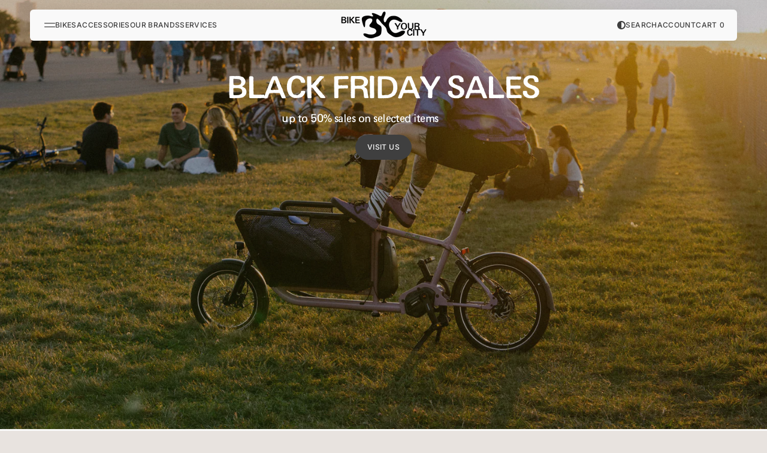

--- FILE ---
content_type: text/html; charset=utf-8
request_url: https://bikeyourcity.be/?attachment_id=10033
body_size: 44063
content:
<!doctype html>
<html
	class='no-js'
	lang='en'
	data-scheme='light'
>
	<head>
		<meta charset='utf-8'>
		<meta http-equiv='X-UA-Compatible' content='IE=edge'>
		<meta name='viewport' content='width=device-width,initial-scale=1'>
		<meta name='theme-color' content=''>
		<link rel='canonical' href='https://bikeyourcity.be/'>
		<link rel='preconnect' href='https://cdn.shopify.com' crossorigin><link
				rel='icon'
				type='image/png'
				href='//bikeyourcity.be/cdn/shop/files/BYC-logo_SM-without-bg_1.png?crop=center&height=32&v=1761028574&width=32'
			><link rel='preconnect' href='https://fonts.shopifycdn.com' crossorigin><title>Bike Your City</title>

		

		

<meta property="og:site_name" content="Bike Your City">
<meta property="og:url" content="https://bikeyourcity.be/">
<meta property="og:title" content="Bike Your City">
<meta property="og:type" content="website">
<meta property="og:description" content="Bike Your City"><meta name="twitter:card" content="summary_large_image">
<meta name="twitter:title" content="Bike Your City">
<meta name="twitter:description" content="Bike Your City">


		<script src='//bikeyourcity.be/cdn/shop/t/2/assets/constants.js?v=37383056447335370521739289739' defer='defer'></script>
		<script src='//bikeyourcity.be/cdn/shop/t/2/assets/pubsub.js?v=34180055027472970951739289739' defer='defer'></script>
		<script src='//bikeyourcity.be/cdn/shop/t/2/assets/global.js?v=130635744500999507071739289739' defer='defer'></script><script src='//bikeyourcity.be/cdn/shop/t/2/assets/quick-add.js?v=94586848970199311251739289739' defer='defer'></script>
			<script src='//bikeyourcity.be/cdn/shop/t/2/assets/product-form.js?v=159454263594715641341739289739' defer='defer'></script>
		

		<script>
			function calculateScrollbarWidth() {
				const scrollbarWidth =
					window.innerWidth - document.documentElement.clientWidth
				document.documentElement.style.setProperty(
					'--scrollbar-width',
					scrollbarWidth + 'px'
				)
			}

			function calculateVh() {
				let vh = window.innerHeight * 0.01
				document.documentElement.style.setProperty('--vh', `${vh}px`)
			}

			window.addEventListener('load', calculateScrollbarWidth)
			window.addEventListener('resize', calculateScrollbarWidth)

			window.addEventListener('load', calculateVh)
			window.addEventListener('resize', calculateVh)
		</script>

		<script>window.performance && window.performance.mark && window.performance.mark('shopify.content_for_header.start');</script><meta name="google-site-verification" content="WD3yGUSbdKVI2U3PM1nmVd18wjJLZCSMyOUl7-YD8AQ">
<meta id="shopify-digital-wallet" name="shopify-digital-wallet" content="/90358677882/digital_wallets/dialog">
<meta name="shopify-checkout-api-token" content="088412ba7086c78d44c8a0bcaccd8ee8">
<script async="async" src="/checkouts/internal/preloads.js?locale=en-BE"></script>
<link rel="preconnect" href="https://shop.app" crossorigin="anonymous">
<script async="async" src="https://shop.app/checkouts/internal/preloads.js?locale=en-BE&shop_id=90358677882" crossorigin="anonymous"></script>
<script id="apple-pay-shop-capabilities" type="application/json">{"shopId":90358677882,"countryCode":"BE","currencyCode":"EUR","merchantCapabilities":["supports3DS"],"merchantId":"gid:\/\/shopify\/Shop\/90358677882","merchantName":"Bike Your City","requiredBillingContactFields":["postalAddress","email"],"requiredShippingContactFields":["postalAddress","email"],"shippingType":"shipping","supportedNetworks":["visa","maestro","masterCard"],"total":{"type":"pending","label":"Bike Your City","amount":"1.00"},"shopifyPaymentsEnabled":true,"supportsSubscriptions":true}</script>
<script id="shopify-features" type="application/json">{"accessToken":"088412ba7086c78d44c8a0bcaccd8ee8","betas":["rich-media-storefront-analytics"],"domain":"bikeyourcity.be","predictiveSearch":true,"shopId":90358677882,"locale":"en"}</script>
<script>var Shopify = Shopify || {};
Shopify.shop = "dhtneu-sm.myshopify.com";
Shopify.locale = "en";
Shopify.currency = {"active":"EUR","rate":"1.0"};
Shopify.country = "BE";
Shopify.theme = {"name":"Motto","id":176867115386,"schema_name":"Motto","schema_version":"1.0.0","theme_store_id":3039,"role":"main"};
Shopify.theme.handle = "null";
Shopify.theme.style = {"id":null,"handle":null};
Shopify.cdnHost = "bikeyourcity.be/cdn";
Shopify.routes = Shopify.routes || {};
Shopify.routes.root = "/";</script>
<script type="module">!function(o){(o.Shopify=o.Shopify||{}).modules=!0}(window);</script>
<script>!function(o){function n(){var o=[];function n(){o.push(Array.prototype.slice.apply(arguments))}return n.q=o,n}var t=o.Shopify=o.Shopify||{};t.loadFeatures=n(),t.autoloadFeatures=n()}(window);</script>
<script>
  window.ShopifyPay = window.ShopifyPay || {};
  window.ShopifyPay.apiHost = "shop.app\/pay";
  window.ShopifyPay.redirectState = null;
</script>
<script id="shop-js-analytics" type="application/json">{"pageType":"index"}</script>
<script defer="defer" async type="module" src="//bikeyourcity.be/cdn/shopifycloud/shop-js/modules/v2/client.init-shop-cart-sync_DtuiiIyl.en.esm.js"></script>
<script defer="defer" async type="module" src="//bikeyourcity.be/cdn/shopifycloud/shop-js/modules/v2/chunk.common_CUHEfi5Q.esm.js"></script>
<script type="module">
  await import("//bikeyourcity.be/cdn/shopifycloud/shop-js/modules/v2/client.init-shop-cart-sync_DtuiiIyl.en.esm.js");
await import("//bikeyourcity.be/cdn/shopifycloud/shop-js/modules/v2/chunk.common_CUHEfi5Q.esm.js");

  window.Shopify.SignInWithShop?.initShopCartSync?.({"fedCMEnabled":true,"windoidEnabled":true});

</script>
<script>
  window.Shopify = window.Shopify || {};
  if (!window.Shopify.featureAssets) window.Shopify.featureAssets = {};
  window.Shopify.featureAssets['shop-js'] = {"shop-cart-sync":["modules/v2/client.shop-cart-sync_DFoTY42P.en.esm.js","modules/v2/chunk.common_CUHEfi5Q.esm.js"],"init-fed-cm":["modules/v2/client.init-fed-cm_D2UNy1i2.en.esm.js","modules/v2/chunk.common_CUHEfi5Q.esm.js"],"init-shop-email-lookup-coordinator":["modules/v2/client.init-shop-email-lookup-coordinator_BQEe2rDt.en.esm.js","modules/v2/chunk.common_CUHEfi5Q.esm.js"],"shop-cash-offers":["modules/v2/client.shop-cash-offers_3CTtReFF.en.esm.js","modules/v2/chunk.common_CUHEfi5Q.esm.js","modules/v2/chunk.modal_BewljZkx.esm.js"],"shop-button":["modules/v2/client.shop-button_C6oxCjDL.en.esm.js","modules/v2/chunk.common_CUHEfi5Q.esm.js"],"init-windoid":["modules/v2/client.init-windoid_5pix8xhK.en.esm.js","modules/v2/chunk.common_CUHEfi5Q.esm.js"],"avatar":["modules/v2/client.avatar_BTnouDA3.en.esm.js"],"init-shop-cart-sync":["modules/v2/client.init-shop-cart-sync_DtuiiIyl.en.esm.js","modules/v2/chunk.common_CUHEfi5Q.esm.js"],"shop-toast-manager":["modules/v2/client.shop-toast-manager_BYv_8cH1.en.esm.js","modules/v2/chunk.common_CUHEfi5Q.esm.js"],"pay-button":["modules/v2/client.pay-button_FnF9EIkY.en.esm.js","modules/v2/chunk.common_CUHEfi5Q.esm.js"],"shop-login-button":["modules/v2/client.shop-login-button_CH1KUpOf.en.esm.js","modules/v2/chunk.common_CUHEfi5Q.esm.js","modules/v2/chunk.modal_BewljZkx.esm.js"],"init-customer-accounts-sign-up":["modules/v2/client.init-customer-accounts-sign-up_aj7QGgYS.en.esm.js","modules/v2/client.shop-login-button_CH1KUpOf.en.esm.js","modules/v2/chunk.common_CUHEfi5Q.esm.js","modules/v2/chunk.modal_BewljZkx.esm.js"],"init-shop-for-new-customer-accounts":["modules/v2/client.init-shop-for-new-customer-accounts_NbnYRf_7.en.esm.js","modules/v2/client.shop-login-button_CH1KUpOf.en.esm.js","modules/v2/chunk.common_CUHEfi5Q.esm.js","modules/v2/chunk.modal_BewljZkx.esm.js"],"init-customer-accounts":["modules/v2/client.init-customer-accounts_ppedhqCH.en.esm.js","modules/v2/client.shop-login-button_CH1KUpOf.en.esm.js","modules/v2/chunk.common_CUHEfi5Q.esm.js","modules/v2/chunk.modal_BewljZkx.esm.js"],"shop-follow-button":["modules/v2/client.shop-follow-button_CMIBBa6u.en.esm.js","modules/v2/chunk.common_CUHEfi5Q.esm.js","modules/v2/chunk.modal_BewljZkx.esm.js"],"lead-capture":["modules/v2/client.lead-capture_But0hIyf.en.esm.js","modules/v2/chunk.common_CUHEfi5Q.esm.js","modules/v2/chunk.modal_BewljZkx.esm.js"],"checkout-modal":["modules/v2/client.checkout-modal_BBxc70dQ.en.esm.js","modules/v2/chunk.common_CUHEfi5Q.esm.js","modules/v2/chunk.modal_BewljZkx.esm.js"],"shop-login":["modules/v2/client.shop-login_hM3Q17Kl.en.esm.js","modules/v2/chunk.common_CUHEfi5Q.esm.js","modules/v2/chunk.modal_BewljZkx.esm.js"],"payment-terms":["modules/v2/client.payment-terms_CAtGlQYS.en.esm.js","modules/v2/chunk.common_CUHEfi5Q.esm.js","modules/v2/chunk.modal_BewljZkx.esm.js"]};
</script>
<script id="__st">var __st={"a":90358677882,"offset":3600,"reqid":"e58d798b-eb5c-4df5-9a10-d8b82ce064ec-1766292764","pageurl":"bikeyourcity.be\/?attachment_id=10033","u":"8049df438f2a","p":"home"};</script>
<script>window.ShopifyPaypalV4VisibilityTracking = true;</script>
<script id="captcha-bootstrap">!function(){'use strict';const t='contact',e='account',n='new_comment',o=[[t,t],['blogs',n],['comments',n],[t,'customer']],c=[[e,'customer_login'],[e,'guest_login'],[e,'recover_customer_password'],[e,'create_customer']],r=t=>t.map((([t,e])=>`form[action*='/${t}']:not([data-nocaptcha='true']) input[name='form_type'][value='${e}']`)).join(','),a=t=>()=>t?[...document.querySelectorAll(t)].map((t=>t.form)):[];function s(){const t=[...o],e=r(t);return a(e)}const i='password',u='form_key',d=['recaptcha-v3-token','g-recaptcha-response','h-captcha-response',i],f=()=>{try{return window.sessionStorage}catch{return}},m='__shopify_v',_=t=>t.elements[u];function p(t,e,n=!1){try{const o=window.sessionStorage,c=JSON.parse(o.getItem(e)),{data:r}=function(t){const{data:e,action:n}=t;return t[m]||n?{data:e,action:n}:{data:t,action:n}}(c);for(const[e,n]of Object.entries(r))t.elements[e]&&(t.elements[e].value=n);n&&o.removeItem(e)}catch(o){console.error('form repopulation failed',{error:o})}}const l='form_type',E='cptcha';function T(t){t.dataset[E]=!0}const w=window,h=w.document,L='Shopify',v='ce_forms',y='captcha';let A=!1;((t,e)=>{const n=(g='f06e6c50-85a8-45c8-87d0-21a2b65856fe',I='https://cdn.shopify.com/shopifycloud/storefront-forms-hcaptcha/ce_storefront_forms_captcha_hcaptcha.v1.5.2.iife.js',D={infoText:'Protected by hCaptcha',privacyText:'Privacy',termsText:'Terms'},(t,e,n)=>{const o=w[L][v],c=o.bindForm;if(c)return c(t,g,e,D).then(n);var r;o.q.push([[t,g,e,D],n]),r=I,A||(h.body.append(Object.assign(h.createElement('script'),{id:'captcha-provider',async:!0,src:r})),A=!0)});var g,I,D;w[L]=w[L]||{},w[L][v]=w[L][v]||{},w[L][v].q=[],w[L][y]=w[L][y]||{},w[L][y].protect=function(t,e){n(t,void 0,e),T(t)},Object.freeze(w[L][y]),function(t,e,n,w,h,L){const[v,y,A,g]=function(t,e,n){const i=e?o:[],u=t?c:[],d=[...i,...u],f=r(d),m=r(i),_=r(d.filter((([t,e])=>n.includes(e))));return[a(f),a(m),a(_),s()]}(w,h,L),I=t=>{const e=t.target;return e instanceof HTMLFormElement?e:e&&e.form},D=t=>v().includes(t);t.addEventListener('submit',(t=>{const e=I(t);if(!e)return;const n=D(e)&&!e.dataset.hcaptchaBound&&!e.dataset.recaptchaBound,o=_(e),c=g().includes(e)&&(!o||!o.value);(n||c)&&t.preventDefault(),c&&!n&&(function(t){try{if(!f())return;!function(t){const e=f();if(!e)return;const n=_(t);if(!n)return;const o=n.value;o&&e.removeItem(o)}(t);const e=Array.from(Array(32),(()=>Math.random().toString(36)[2])).join('');!function(t,e){_(t)||t.append(Object.assign(document.createElement('input'),{type:'hidden',name:u})),t.elements[u].value=e}(t,e),function(t,e){const n=f();if(!n)return;const o=[...t.querySelectorAll(`input[type='${i}']`)].map((({name:t})=>t)),c=[...d,...o],r={};for(const[a,s]of new FormData(t).entries())c.includes(a)||(r[a]=s);n.setItem(e,JSON.stringify({[m]:1,action:t.action,data:r}))}(t,e)}catch(e){console.error('failed to persist form',e)}}(e),e.submit())}));const S=(t,e)=>{t&&!t.dataset[E]&&(n(t,e.some((e=>e===t))),T(t))};for(const o of['focusin','change'])t.addEventListener(o,(t=>{const e=I(t);D(e)&&S(e,y())}));const B=e.get('form_key'),M=e.get(l),P=B&&M;t.addEventListener('DOMContentLoaded',(()=>{const t=y();if(P)for(const e of t)e.elements[l].value===M&&p(e,B);[...new Set([...A(),...v().filter((t=>'true'===t.dataset.shopifyCaptcha))])].forEach((e=>S(e,t)))}))}(h,new URLSearchParams(w.location.search),n,t,e,['guest_login'])})(!0,!0)}();</script>
<script integrity="sha256-4kQ18oKyAcykRKYeNunJcIwy7WH5gtpwJnB7kiuLZ1E=" data-source-attribution="shopify.loadfeatures" defer="defer" src="//bikeyourcity.be/cdn/shopifycloud/storefront/assets/storefront/load_feature-a0a9edcb.js" crossorigin="anonymous"></script>
<script crossorigin="anonymous" defer="defer" src="//bikeyourcity.be/cdn/shopifycloud/storefront/assets/shopify_pay/storefront-65b4c6d7.js?v=20250812"></script>
<script data-source-attribution="shopify.dynamic_checkout.dynamic.init">var Shopify=Shopify||{};Shopify.PaymentButton=Shopify.PaymentButton||{isStorefrontPortableWallets:!0,init:function(){window.Shopify.PaymentButton.init=function(){};var t=document.createElement("script");t.src="https://bikeyourcity.be/cdn/shopifycloud/portable-wallets/latest/portable-wallets.en.js",t.type="module",document.head.appendChild(t)}};
</script>
<script data-source-attribution="shopify.dynamic_checkout.buyer_consent">
  function portableWalletsHideBuyerConsent(e){var t=document.getElementById("shopify-buyer-consent"),n=document.getElementById("shopify-subscription-policy-button");t&&n&&(t.classList.add("hidden"),t.setAttribute("aria-hidden","true"),n.removeEventListener("click",e))}function portableWalletsShowBuyerConsent(e){var t=document.getElementById("shopify-buyer-consent"),n=document.getElementById("shopify-subscription-policy-button");t&&n&&(t.classList.remove("hidden"),t.removeAttribute("aria-hidden"),n.addEventListener("click",e))}window.Shopify?.PaymentButton&&(window.Shopify.PaymentButton.hideBuyerConsent=portableWalletsHideBuyerConsent,window.Shopify.PaymentButton.showBuyerConsent=portableWalletsShowBuyerConsent);
</script>
<script data-source-attribution="shopify.dynamic_checkout.cart.bootstrap">document.addEventListener("DOMContentLoaded",(function(){function t(){return document.querySelector("shopify-accelerated-checkout-cart, shopify-accelerated-checkout")}if(t())Shopify.PaymentButton.init();else{new MutationObserver((function(e,n){t()&&(Shopify.PaymentButton.init(),n.disconnect())})).observe(document.body,{childList:!0,subtree:!0})}}));
</script>
<script id='scb4127' type='text/javascript' async='' src='https://bikeyourcity.be/cdn/shopifycloud/privacy-banner/storefront-banner.js'></script><link id="shopify-accelerated-checkout-styles" rel="stylesheet" media="screen" href="https://bikeyourcity.be/cdn/shopifycloud/portable-wallets/latest/accelerated-checkout-backwards-compat.css" crossorigin="anonymous">
<style id="shopify-accelerated-checkout-cart">
        #shopify-buyer-consent {
  margin-top: 1em;
  display: inline-block;
  width: 100%;
}

#shopify-buyer-consent.hidden {
  display: none;
}

#shopify-subscription-policy-button {
  background: none;
  border: none;
  padding: 0;
  text-decoration: underline;
  font-size: inherit;
  cursor: pointer;
}

#shopify-subscription-policy-button::before {
  box-shadow: none;
}

      </style>
<script id="sections-script" data-sections="header" defer="defer" src="//bikeyourcity.be/cdn/shop/t/2/compiled_assets/scripts.js?3654"></script>
<script>window.performance && window.performance.mark && window.performance.mark('shopify.content_for_header.end');</script>


		<style data-shopify>
			@font-face {
  font-family: Inter;
  font-weight: 400;
  font-style: normal;
  font-display: swap;
  src: url("//bikeyourcity.be/cdn/fonts/inter/inter_n4.b2a3f24c19b4de56e8871f609e73ca7f6d2e2bb9.woff2") format("woff2"),
       url("//bikeyourcity.be/cdn/fonts/inter/inter_n4.af8052d517e0c9ffac7b814872cecc27ae1fa132.woff") format("woff");
}

			@font-face {
  font-family: Inter;
  font-weight: 400;
  font-style: normal;
  font-display: swap;
  src: url("//bikeyourcity.be/cdn/fonts/inter/inter_n4.b2a3f24c19b4de56e8871f609e73ca7f6d2e2bb9.woff2") format("woff2"),
       url("//bikeyourcity.be/cdn/fonts/inter/inter_n4.af8052d517e0c9ffac7b814872cecc27ae1fa132.woff") format("woff");
}

			
			@font-face {
  font-family: Inter;
  font-weight: 500;
  font-style: normal;
  font-display: swap;
  src: url("//bikeyourcity.be/cdn/fonts/inter/inter_n5.d7101d5e168594dd06f56f290dd759fba5431d97.woff2") format("woff2"),
       url("//bikeyourcity.be/cdn/fonts/inter/inter_n5.5332a76bbd27da00474c136abb1ca3cbbf259068.woff") format("woff");
}

			@font-face {
  font-family: Inter;
  font-weight: 500;
  font-style: normal;
  font-display: swap;
  src: url("//bikeyourcity.be/cdn/fonts/inter/inter_n5.d7101d5e168594dd06f56f290dd759fba5431d97.woff2") format("woff2"),
       url("//bikeyourcity.be/cdn/fonts/inter/inter_n5.5332a76bbd27da00474c136abb1ca3cbbf259068.woff") format("woff");
}

			@font-face {
  font-family: "DM Sans";
  font-weight: 500;
  font-style: normal;
  font-display: swap;
  src: url("//bikeyourcity.be/cdn/fonts/dm_sans/dmsans_n5.8a0f1984c77eb7186ceb87c4da2173ff65eb012e.woff2") format("woff2"),
       url("//bikeyourcity.be/cdn/fonts/dm_sans/dmsans_n5.9ad2e755a89e15b3d6c53259daad5fc9609888e6.woff") format("woff");
}

			@font-face {
  font-family: "DM Sans";
  font-weight: 400;
  font-style: normal;
  font-display: swap;
  src: url("//bikeyourcity.be/cdn/fonts/dm_sans/dmsans_n4.ec80bd4dd7e1a334c969c265873491ae56018d72.woff2") format("woff2"),
       url("//bikeyourcity.be/cdn/fonts/dm_sans/dmsans_n4.87bdd914d8a61247b911147ae68e754d695c58a6.woff") format("woff");
}

			@font-face {
  font-family: Inter;
  font-weight: 500;
  font-style: normal;
  font-display: swap;
  src: url("//bikeyourcity.be/cdn/fonts/inter/inter_n5.d7101d5e168594dd06f56f290dd759fba5431d97.woff2") format("woff2"),
       url("//bikeyourcity.be/cdn/fonts/inter/inter_n5.5332a76bbd27da00474c136abb1ca3cbbf259068.woff") format("woff");
}

			@font-face {
  font-family: "DM Sans";
  font-weight: 400;
  font-style: normal;
  font-display: swap;
  src: url("//bikeyourcity.be/cdn/fonts/dm_sans/dmsans_n4.ec80bd4dd7e1a334c969c265873491ae56018d72.woff2") format("woff2"),
       url("//bikeyourcity.be/cdn/fonts/dm_sans/dmsans_n4.87bdd914d8a61247b911147ae68e754d695c58a6.woff") format("woff");
}

			@font-face {
  font-family: "DM Sans";
  font-weight: 400;
  font-style: normal;
  font-display: swap;
  src: url("//bikeyourcity.be/cdn/fonts/dm_sans/dmsans_n4.ec80bd4dd7e1a334c969c265873491ae56018d72.woff2") format("woff2"),
       url("//bikeyourcity.be/cdn/fonts/dm_sans/dmsans_n4.87bdd914d8a61247b911147ae68e754d695c58a6.woff") format("woff");
}

			@font-face {
  font-family: "DM Sans";
  font-weight: 400;
  font-style: normal;
  font-display: swap;
  src: url("//bikeyourcity.be/cdn/fonts/dm_sans/dmsans_n4.ec80bd4dd7e1a334c969c265873491ae56018d72.woff2") format("woff2"),
       url("//bikeyourcity.be/cdn/fonts/dm_sans/dmsans_n4.87bdd914d8a61247b911147ae68e754d695c58a6.woff") format("woff");
}

			@font-face {
  font-family: Inter;
  font-weight: 300;
  font-style: normal;
  font-display: swap;
  src: url("//bikeyourcity.be/cdn/fonts/inter/inter_n3.6faba940d2e90c9f1c2e0c5c2750b84af59fecc0.woff2") format("woff2"),
       url("//bikeyourcity.be/cdn/fonts/inter/inter_n3.413aa818ec2103383c4ac7c3744c464d04b4db49.woff") format("woff");
}

			@font-face {
  font-family: Inter;
  font-weight: 400;
  font-style: normal;
  font-display: swap;
  src: url("//bikeyourcity.be/cdn/fonts/inter/inter_n4.b2a3f24c19b4de56e8871f609e73ca7f6d2e2bb9.woff2") format("woff2"),
       url("//bikeyourcity.be/cdn/fonts/inter/inter_n4.af8052d517e0c9ffac7b814872cecc27ae1fa132.woff") format("woff");
}

			@font-face {
  font-family: Inter;
  font-weight: 500;
  font-style: normal;
  font-display: swap;
  src: url("//bikeyourcity.be/cdn/fonts/inter/inter_n5.d7101d5e168594dd06f56f290dd759fba5431d97.woff2") format("woff2"),
       url("//bikeyourcity.be/cdn/fonts/inter/inter_n5.5332a76bbd27da00474c136abb1ca3cbbf259068.woff") format("woff");
}

			@font-face {
  font-family: Inter;
  font-weight: 700;
  font-style: normal;
  font-display: swap;
  src: url("//bikeyourcity.be/cdn/fonts/inter/inter_n7.02711e6b374660cfc7915d1afc1c204e633421e4.woff2") format("woff2"),
       url("//bikeyourcity.be/cdn/fonts/inter/inter_n7.6dab87426f6b8813070abd79972ceaf2f8d3b012.woff") format("woff");
}

			@font-face {
  font-family: Inter;
  font-weight: 400;
  font-style: italic;
  font-display: swap;
  src: url("//bikeyourcity.be/cdn/fonts/inter/inter_i4.feae1981dda792ab80d117249d9c7e0f1017e5b3.woff2") format("woff2"),
       url("//bikeyourcity.be/cdn/fonts/inter/inter_i4.62773b7113d5e5f02c71486623cf828884c85c6e.woff") format("woff");
}

			@font-face {
  font-family: Inter;
  font-weight: 400;
  font-style: normal;
  font-display: swap;
  src: url("//bikeyourcity.be/cdn/fonts/inter/inter_n4.b2a3f24c19b4de56e8871f609e73ca7f6d2e2bb9.woff2") format("woff2"),
       url("//bikeyourcity.be/cdn/fonts/inter/inter_n4.af8052d517e0c9ffac7b814872cecc27ae1fa132.woff") format("woff");
}

			@font-face {
  font-family: Inter;
  font-weight: 500;
  font-style: normal;
  font-display: swap;
  src: url("//bikeyourcity.be/cdn/fonts/inter/inter_n5.d7101d5e168594dd06f56f290dd759fba5431d97.woff2") format("woff2"),
       url("//bikeyourcity.be/cdn/fonts/inter/inter_n5.5332a76bbd27da00474c136abb1ca3cbbf259068.woff") format("woff");
}

			
			
			@font-face {
  font-family: Inter;
  font-weight: 400;
  font-style: italic;
  font-display: swap;
  src: url("//bikeyourcity.be/cdn/fonts/inter/inter_i4.feae1981dda792ab80d117249d9c7e0f1017e5b3.woff2") format("woff2"),
       url("//bikeyourcity.be/cdn/fonts/inter/inter_i4.62773b7113d5e5f02c71486623cf828884c85c6e.woff") format("woff");
}

			@font-face {
  font-family: Inter;
  font-weight: 700;
  font-style: italic;
  font-display: swap;
  src: url("//bikeyourcity.be/cdn/fonts/inter/inter_i7.b377bcd4cc0f160622a22d638ae7e2cd9b86ea4c.woff2") format("woff2"),
       url("//bikeyourcity.be/cdn/fonts/inter/inter_i7.7c69a6a34e3bb44fcf6f975857e13b9a9b25beb4.woff") format("woff");
}


			
			  :root,
			  [data-scheme=light] .color-background-1 {
			    --color-background: 249,249,249;
			    --color-background-secondary: 255,255,255;
			    --color-background-tertiary: 239,239,234;
			    
			      --gradient-background: #f9f9f9;
			    
			    --color-foreground: 63, 63, 63;
			    --color-foreground-secondary: 106, 106, 106;
			    --color-foreground-tertiary: 114, 114, 114;
			    --color-foreground-title: 63, 63, 63;

			    --color-button-text: 63, 63, 63;
			    --color-button-text-hover: 63, 63, 63;
			    --color-button: 221, 187, 255;
			    --color-button-hover: 195, 165, 229;

					--color-button-secondary-background: 221, 187, 255;
			    --color-button-secondary-background-hover: 195, 165, 229;

			    --color-button-secondary-text: 39, 39, 36;
			    --color-button-secondary-text-hover: 255, 255, 255;

			    --color-button-tertiary-text: 63, 63, 63;
			    --color-button-tertiary-text-hover: 63, 63, 63;

					   --color-button-tertiary-background: 241, 241, 241;
			    --color-button-tertiary-background-hover: 238, 238, 238;

					   --color-button-tertiary-border: , , ;
			    --color-button-tertiary-border-hover: , , ;

					--color-card-price-new: 63, 63, 63;
			       --color-card-price-old: 115, 115, 115;

					--colors_marker_background: 255, 255, 255;
					--color-accent: 79, 165, 110;
			    --color-overlay: 255, 255, 255;
			    --color-border-input: 241, 241, 241;
			    --color-border-input-hover: 241, 241, 241;
			    --color-background-input: 241, 241, 241;
			    --color-background-input-hover: 241, 241, 241;
			    --color-border: 230, 230, 230;
			    --color-badge-background: 46, 105, 253;
			    --color-badge-text: 255, 255, 255;
			  }
			  @media (prefers-color-scheme: light) {
			    :root,
			    [data-scheme=auto] .color-background-1 {
			      --color-background: 249,249,249;
			      --color-background-secondary: 255,255,255;
			      --color-background-tertiary: 239,239,234;
			      
			        --gradient-background: #f9f9f9;
			      
			      --color-foreground: 63, 63, 63;
			      --color-foreground-secondary: 106, 106, 106;
			      --color-foreground-tertiary: 114, 114, 114;
			      --color-foreground-title: 63, 63, 63;

			      --color-button-text: 63, 63, 63;
			      --color-button-text-hover: 63, 63, 63;
			      --color-button: 221, 187, 255;
			      --color-button-hover: 195, 165, 229;

			      --color-button-secondary-background: 221, 187, 255;
			    	--color-button-secondary-background-hover: 195, 165, 229;

						--color-button-secondary-text: 39, 39, 36;
			      --color-button-secondary-text-hover: 255, 255, 255;

			      --color-button-tertiary-text: 63, 63, 63;
			      --color-button-tertiary-text-hover: 63, 63, 63;

						--color-button-tertiary-background: 241, 241, 241;
			    	--color-button-tertiary-background-hover: 238, 238, 238;

						--color-button-tertiary-border: , , ;
			    	--color-button-tertiary-border-hover: , , ;

						--color-card-price-new: 63, 63, 63;
			       	--color-card-price-old: 115, 115, 115;

						--colors_marker_background: 255, 255, 255;
						--color-accent: 79, 165, 110;
			      --color-overlay: 255, 255, 255;
			      --color-border-input: 241, 241, 241;
			      --color-border-input-hover: 241, 241, 241;
			      --color-background-input: 241, 241, 241;
			      --color-background-input-hover: 241, 241, 241;
			      --color-border: 230, 230, 230;
			      --color-badge-background: 46, 105, 253;
			      --color-badge-text: 255, 255, 255;
			    }
			  }
			
			  
			  [data-scheme=light] .color-background-2 {
			    --color-background: 255,255,255;
			    --color-background-secondary: 241,241,241;
			    --color-background-tertiary: 239,239,234;
			    
			      --gradient-background: #ffffff;
			    
			    --color-foreground: 63, 63, 63;
			    --color-foreground-secondary: 109, 109, 109;
			    --color-foreground-tertiary: 109, 109, 109;
			    --color-foreground-title: 63, 63, 63;

			    --color-button-text: 63, 63, 63;
			    --color-button-text-hover: 63, 63, 63;
			    --color-button: 247, 212, 0;
			    --color-button-hover: 238, 210, 40;

					--color-button-secondary-background: 63, 63, 63;
			    --color-button-secondary-background-hover: 63, 63, 63;

			    --color-button-secondary-text: 255, 255, 255;
			    --color-button-secondary-text-hover: 255, 255, 255;

			    --color-button-tertiary-text: 63, 63, 63;
			    --color-button-tertiary-text-hover: 63, 63, 63;

					   --color-button-tertiary-background: 255, 255, 255;
			    --color-button-tertiary-background-hover: 255, 255, 255;

					   --color-button-tertiary-border: , , ;
			    --color-button-tertiary-border-hover: , , ;

					--color-card-price-new: 63, 63, 63;
			       --color-card-price-old: 115, 115, 115;

					--colors_marker_background: 255, 255, 255;
					--color-accent: 63, 63, 63;
			    --color-overlay: 245, 240, 237;
			    --color-border-input: 241, 241, 241;
			    --color-border-input-hover: 241, 241, 241;
			    --color-background-input: 255, 255, 255;
			    --color-background-input-hover: 255, 255, 255;
			    --color-border: 223, 223, 223;
			    --color-badge-background: 46, 105, 253;
			    --color-badge-text: 255, 255, 255;
			  }
			  @media (prefers-color-scheme: light) {
			    
			    [data-scheme=auto] .color-background-2 {
			      --color-background: 255,255,255;
			      --color-background-secondary: 241,241,241;
			      --color-background-tertiary: 239,239,234;
			      
			        --gradient-background: #ffffff;
			      
			      --color-foreground: 63, 63, 63;
			      --color-foreground-secondary: 109, 109, 109;
			      --color-foreground-tertiary: 109, 109, 109;
			      --color-foreground-title: 63, 63, 63;

			      --color-button-text: 63, 63, 63;
			      --color-button-text-hover: 63, 63, 63;
			      --color-button: 247, 212, 0;
			      --color-button-hover: 238, 210, 40;

			      --color-button-secondary-background: 63, 63, 63;
			    	--color-button-secondary-background-hover: 63, 63, 63;

						--color-button-secondary-text: 255, 255, 255;
			      --color-button-secondary-text-hover: 255, 255, 255;

			      --color-button-tertiary-text: 63, 63, 63;
			      --color-button-tertiary-text-hover: 63, 63, 63;

						--color-button-tertiary-background: 255, 255, 255;
			    	--color-button-tertiary-background-hover: 255, 255, 255;

						--color-button-tertiary-border: , , ;
			    	--color-button-tertiary-border-hover: , , ;

						--color-card-price-new: 63, 63, 63;
			       	--color-card-price-old: 115, 115, 115;

						--colors_marker_background: 255, 255, 255;
						--color-accent: 63, 63, 63;
			      --color-overlay: 245, 240, 237;
			      --color-border-input: 241, 241, 241;
			      --color-border-input-hover: 241, 241, 241;
			      --color-background-input: 255, 255, 255;
			      --color-background-input-hover: 255, 255, 255;
			      --color-border: 223, 223, 223;
			      --color-badge-background: 46, 105, 253;
			      --color-badge-text: 255, 255, 255;
			    }
			  }
			
			  
			  [data-scheme=light] .color-background-3 {
			    --color-background: 63,63,63;
			    --color-background-secondary: 83,85,81;
			    --color-background-tertiary: 51,51,51;
			    
			      --gradient-background: #3f3f3f;
			    
			    --color-foreground: 255, 255, 255;
			    --color-foreground-secondary: 249, 249, 249;
			    --color-foreground-tertiary: 255, 255, 255;
			    --color-foreground-title: 255, 255, 255;

			    --color-button-text: 63, 63, 63;
			    --color-button-text-hover: 63, 63, 63;
			    --color-button: 247, 212, 0;
			    --color-button-hover: 238, 210, 40;

					--color-button-secondary-background: 63, 63, 63;
			    --color-button-secondary-background-hover: 63, 63, 63;

			    --color-button-secondary-text: 255, 255, 255;
			    --color-button-secondary-text-hover: 255, 255, 255;

			    --color-button-tertiary-text: 249, 249, 249;
			    --color-button-tertiary-text-hover: 249, 249, 249;

					   --color-button-tertiary-background: 63, 63, 63;
			    --color-button-tertiary-background-hover: 119, 119, 119;

					   --color-button-tertiary-border: , , ;
			    --color-button-tertiary-border-hover: , , ;

					--color-card-price-new: 255, 255, 255;
			       --color-card-price-old: 226, 226, 226;

					--colors_marker_background: 255, 255, 255;
					--color-accent: 63, 63, 63;
			    --color-overlay: 19, 19, 19;
			    --color-border-input: 241, 241, 241;
			    --color-border-input-hover: 241, 241, 241;
			    --color-background-input: 63, 63, 63;
			    --color-background-input-hover: 63, 63, 63;
			    --color-border: 62, 62, 62;
			    --color-badge-background: 46, 105, 253;
			    --color-badge-text: 255, 255, 255;
			  }
			  @media (prefers-color-scheme: light) {
			    
			    [data-scheme=auto] .color-background-3 {
			      --color-background: 63,63,63;
			      --color-background-secondary: 83,85,81;
			      --color-background-tertiary: 51,51,51;
			      
			        --gradient-background: #3f3f3f;
			      
			      --color-foreground: 255, 255, 255;
			      --color-foreground-secondary: 249, 249, 249;
			      --color-foreground-tertiary: 255, 255, 255;
			      --color-foreground-title: 255, 255, 255;

			      --color-button-text: 63, 63, 63;
			      --color-button-text-hover: 63, 63, 63;
			      --color-button: 247, 212, 0;
			      --color-button-hover: 238, 210, 40;

			      --color-button-secondary-background: 63, 63, 63;
			    	--color-button-secondary-background-hover: 63, 63, 63;

						--color-button-secondary-text: 255, 255, 255;
			      --color-button-secondary-text-hover: 255, 255, 255;

			      --color-button-tertiary-text: 249, 249, 249;
			      --color-button-tertiary-text-hover: 249, 249, 249;

						--color-button-tertiary-background: 63, 63, 63;
			    	--color-button-tertiary-background-hover: 119, 119, 119;

						--color-button-tertiary-border: , , ;
			    	--color-button-tertiary-border-hover: , , ;

						--color-card-price-new: 255, 255, 255;
			       	--color-card-price-old: 226, 226, 226;

						--colors_marker_background: 255, 255, 255;
						--color-accent: 63, 63, 63;
			      --color-overlay: 19, 19, 19;
			      --color-border-input: 241, 241, 241;
			      --color-border-input-hover: 241, 241, 241;
			      --color-background-input: 63, 63, 63;
			      --color-background-input-hover: 63, 63, 63;
			      --color-border: 62, 62, 62;
			      --color-badge-background: 46, 105, 253;
			      --color-badge-text: 255, 255, 255;
			    }
			  }
			
			  
			  [data-scheme=light] .color-background-4 {
			    --color-background: 229,222,135;
			    --color-background-secondary: 255,251,229;
			    --color-background-tertiary: 239,239,234;
			    
			      --gradient-background: #e5de87;
			    
			    --color-foreground: 63, 63, 63;
			    --color-foreground-secondary: 119, 119, 119;
			    --color-foreground-tertiary: 175, 175, 175;
			    --color-foreground-title: 63, 63, 63;

			    --color-button-text: 249, 249, 249;
			    --color-button-text-hover: 249, 249, 249;
			    --color-button: 39, 39, 36;
			    --color-button-hover: 39, 39, 36;

					--color-button-secondary-background: 63, 63, 63;
			    --color-button-secondary-background-hover: 71, 71, 69;

			    --color-button-secondary-text: 255, 255, 255;
			    --color-button-secondary-text-hover: 255, 255, 255;

			    --color-button-tertiary-text: 63, 63, 63;
			    --color-button-tertiary-text-hover: 63, 63, 63;

					   --color-button-tertiary-background: 255, 255, 255;
			    --color-button-tertiary-background-hover: 255, 255, 255;

					   --color-button-tertiary-border: , , ;
			    --color-button-tertiary-border-hover: , , ;

					--color-card-price-new: 63, 63, 63;
			       --color-card-price-old: 115, 115, 115;

					--colors_marker_background: 255, 255, 255;
					--color-accent: 241, 229, 155;
			    --color-overlay: 255, 255, 255;
			    --color-border-input: 255, 255, 255;
			    --color-border-input-hover: 255, 255, 255;
			    --color-background-input: 255, 255, 255;
			    --color-background-input-hover: 255, 255, 255;
			    --color-border: 230, 230, 230;
			    --color-badge-background: 46, 105, 253;
			    --color-badge-text: 255, 255, 255;
			  }
			  @media (prefers-color-scheme: light) {
			    
			    [data-scheme=auto] .color-background-4 {
			      --color-background: 229,222,135;
			      --color-background-secondary: 255,251,229;
			      --color-background-tertiary: 239,239,234;
			      
			        --gradient-background: #e5de87;
			      
			      --color-foreground: 63, 63, 63;
			      --color-foreground-secondary: 119, 119, 119;
			      --color-foreground-tertiary: 175, 175, 175;
			      --color-foreground-title: 63, 63, 63;

			      --color-button-text: 249, 249, 249;
			      --color-button-text-hover: 249, 249, 249;
			      --color-button: 39, 39, 36;
			      --color-button-hover: 39, 39, 36;

			      --color-button-secondary-background: 63, 63, 63;
			    	--color-button-secondary-background-hover: 71, 71, 69;

						--color-button-secondary-text: 255, 255, 255;
			      --color-button-secondary-text-hover: 255, 255, 255;

			      --color-button-tertiary-text: 63, 63, 63;
			      --color-button-tertiary-text-hover: 63, 63, 63;

						--color-button-tertiary-background: 255, 255, 255;
			    	--color-button-tertiary-background-hover: 255, 255, 255;

						--color-button-tertiary-border: , , ;
			    	--color-button-tertiary-border-hover: , , ;

						--color-card-price-new: 63, 63, 63;
			       	--color-card-price-old: 115, 115, 115;

						--colors_marker_background: 255, 255, 255;
						--color-accent: 241, 229, 155;
			      --color-overlay: 255, 255, 255;
			      --color-border-input: 255, 255, 255;
			      --color-border-input-hover: 255, 255, 255;
			      --color-background-input: 255, 255, 255;
			      --color-background-input-hover: 255, 255, 255;
			      --color-border: 230, 230, 230;
			      --color-badge-background: 46, 105, 253;
			      --color-badge-text: 255, 255, 255;
			    }
			  }
			
			  
			  [data-scheme=light] .color-scheme-95e96149-6171-4729-8e78-4728acfe1ec4 {
			    --color-background: 221,213,208;
			    --color-background-secondary: 221,213,208;
			    --color-background-tertiary: 239,239,234;
			    
			      --gradient-background: #ddd5d0;
			    
			    --color-foreground: 27, 30, 26;
			    --color-foreground-secondary: 27, 30, 26;
			    --color-foreground-tertiary: 27, 30, 26;
			    --color-foreground-title: 27, 30, 26;

			    --color-button-text: 97, 183, 128;
			    --color-button-text-hover: 97, 183, 128;
			    --color-button: 97, 183, 128;
			    --color-button-hover: 97, 183, 128;

					--color-button-secondary-background: 63, 63, 63;
			    --color-button-secondary-background-hover: 39, 39, 36;

			    --color-button-secondary-text: 255, 255, 255;
			    --color-button-secondary-text-hover: 255, 255, 255;

			    --color-button-tertiary-text: 63, 63, 63;
			    --color-button-tertiary-text-hover: 63, 63, 63;

					   --color-button-tertiary-background: 241, 241, 241;
			    --color-button-tertiary-background-hover: 238, 238, 238;

					   --color-button-tertiary-border: , , ;
			    --color-button-tertiary-border-hover: , , ;

					--color-card-price-new: 63, 63, 63;
			       --color-card-price-old: 115, 115, 115;

					--colors_marker_background: 255, 255, 255;
					--color-accent: 63, 63, 63;
			    --color-overlay: 255, 255, 255;
			    --color-border-input: 241, 241, 241;
			    --color-border-input-hover: 241, 241, 241;
			    --color-background-input: 241, 241, 241;
			    --color-background-input-hover: 241, 241, 241;
			    --color-border: 230, 230, 230;
			    --color-badge-background: 46, 105, 253;
			    --color-badge-text: 255, 255, 255;
			  }
			  @media (prefers-color-scheme: light) {
			    
			    [data-scheme=auto] .color-scheme-95e96149-6171-4729-8e78-4728acfe1ec4 {
			      --color-background: 221,213,208;
			      --color-background-secondary: 221,213,208;
			      --color-background-tertiary: 239,239,234;
			      
			        --gradient-background: #ddd5d0;
			      
			      --color-foreground: 27, 30, 26;
			      --color-foreground-secondary: 27, 30, 26;
			      --color-foreground-tertiary: 27, 30, 26;
			      --color-foreground-title: 27, 30, 26;

			      --color-button-text: 97, 183, 128;
			      --color-button-text-hover: 97, 183, 128;
			      --color-button: 97, 183, 128;
			      --color-button-hover: 97, 183, 128;

			      --color-button-secondary-background: 63, 63, 63;
			    	--color-button-secondary-background-hover: 39, 39, 36;

						--color-button-secondary-text: 255, 255, 255;
			      --color-button-secondary-text-hover: 255, 255, 255;

			      --color-button-tertiary-text: 63, 63, 63;
			      --color-button-tertiary-text-hover: 63, 63, 63;

						--color-button-tertiary-background: 241, 241, 241;
			    	--color-button-tertiary-background-hover: 238, 238, 238;

						--color-button-tertiary-border: , , ;
			    	--color-button-tertiary-border-hover: , , ;

						--color-card-price-new: 63, 63, 63;
			       	--color-card-price-old: 115, 115, 115;

						--colors_marker_background: 255, 255, 255;
						--color-accent: 63, 63, 63;
			      --color-overlay: 255, 255, 255;
			      --color-border-input: 241, 241, 241;
			      --color-border-input-hover: 241, 241, 241;
			      --color-background-input: 241, 241, 241;
			      --color-background-input-hover: 241, 241, 241;
			      --color-border: 230, 230, 230;
			      --color-badge-background: 46, 105, 253;
			      --color-badge-text: 255, 255, 255;
			    }
			  }
			
			  
			  [data-scheme=light] .color-scheme-2629513a-94b9-4772-86dc-260b6299cfab {
			    --color-background: 221,213,208;
			    --color-background-secondary: 255,255,255;
			    --color-background-tertiary: 239,239,234;
			    
			      --gradient-background: linear-gradient(180deg, rgba(221, 213, 208, 1), rgba(239, 239, 234, 1) 100%);
			    
			    --color-foreground: 27, 30, 26;
			    --color-foreground-secondary: 51, 51, 47;
			    --color-foreground-tertiary: 92, 92, 92;
			    --color-foreground-title: 27, 30, 26;

			    --color-button-text: 27, 30, 26;
			    --color-button-text-hover: 79, 165, 110;
			    --color-button: 97, 183, 128;
			    --color-button-hover: 79, 165, 110;

					--color-button-secondary-background: 27, 30, 26;
			    --color-button-secondary-background-hover: 51, 51, 47;

			    --color-button-secondary-text: 221, 213, 208;
			    --color-button-secondary-text-hover: 221, 213, 208;

			    --color-button-tertiary-text: 27, 30, 26;
			    --color-button-tertiary-text-hover: 27, 30, 26;

					   --color-button-tertiary-background: 239, 239, 234;
			    --color-button-tertiary-background-hover: 221, 213, 208;

					   --color-button-tertiary-border: , , ;
			    --color-button-tertiary-border-hover: , , ;

					--color-card-price-new: 63, 63, 63;
			       --color-card-price-old: 115, 115, 115;

					--colors_marker_background: 239, 239, 234;
					--color-accent: 97, 183, 128;
			    --color-overlay: 255, 255, 255;
			    --color-border-input: 221, 213, 208;
			    --color-border-input-hover: 194, 187, 182;
			    --color-background-input: 239, 239, 234;
			    --color-background-input-hover: 221, 213, 208;
			    --color-border: 221, 213, 208;
			    --color-badge-background: 97, 183, 128;
			    --color-badge-text: 255, 255, 255;
			  }
			  @media (prefers-color-scheme: light) {
			    
			    [data-scheme=auto] .color-scheme-2629513a-94b9-4772-86dc-260b6299cfab {
			      --color-background: 221,213,208;
			      --color-background-secondary: 255,255,255;
			      --color-background-tertiary: 239,239,234;
			      
			        --gradient-background: linear-gradient(180deg, rgba(221, 213, 208, 1), rgba(239, 239, 234, 1) 100%);
			      
			      --color-foreground: 27, 30, 26;
			      --color-foreground-secondary: 51, 51, 47;
			      --color-foreground-tertiary: 92, 92, 92;
			      --color-foreground-title: 27, 30, 26;

			      --color-button-text: 27, 30, 26;
			      --color-button-text-hover: 79, 165, 110;
			      --color-button: 97, 183, 128;
			      --color-button-hover: 79, 165, 110;

			      --color-button-secondary-background: 27, 30, 26;
			    	--color-button-secondary-background-hover: 51, 51, 47;

						--color-button-secondary-text: 221, 213, 208;
			      --color-button-secondary-text-hover: 221, 213, 208;

			      --color-button-tertiary-text: 27, 30, 26;
			      --color-button-tertiary-text-hover: 27, 30, 26;

						--color-button-tertiary-background: 239, 239, 234;
			    	--color-button-tertiary-background-hover: 221, 213, 208;

						--color-button-tertiary-border: , , ;
			    	--color-button-tertiary-border-hover: , , ;

						--color-card-price-new: 63, 63, 63;
			       	--color-card-price-old: 115, 115, 115;

						--colors_marker_background: 239, 239, 234;
						--color-accent: 97, 183, 128;
			      --color-overlay: 255, 255, 255;
			      --color-border-input: 221, 213, 208;
			      --color-border-input-hover: 194, 187, 182;
			      --color-background-input: 239, 239, 234;
			      --color-background-input-hover: 221, 213, 208;
			      --color-border: 221, 213, 208;
			      --color-badge-background: 97, 183, 128;
			      --color-badge-text: 255, 255, 255;
			    }
			  }
			

			body, .color-background-1, .color-background-2, .color-background-3, .color-background-4, .color-scheme-95e96149-6171-4729-8e78-4728acfe1ec4, .color-scheme-2629513a-94b9-4772-86dc-260b6299cfab {
			  color: rgba(var(--color-foreground));
			  background-color: rgb(var(--color-background));
			}

			:root {
			  --announcement-height: 0px;
			  --header-height: 0px;
			  --breadcrumbs-height: 0px;
			  --scrollbar-width: 0px;
			  --vh: 1vh;

			  --spaced-section: 5rem;

			  --font-body-family: Inter, sans-serif;
			  --font-body-style: normal;
			  --font-body-weight: 400;

			  --font-body-scale: 1.5;
			  --font-body-line-height: 1.4;
			  --font-body-letter-spacing: -0.1em;

			  --font-heading-family: Inter, sans-serif;
			  --font-heading-style: normal;
			  --font-heading-weight: 400;
			  --font-heading-letter-spacing: -0.3em;
			  --font-heading-line-height: 1.1;
			  --font-heading-text-transform: none;

			  --font-subtitle-family: Inter, sans-serif;
			  --font-subtitle-style: normal;
			  --font-subtitle-weight: 500;
			  --font-subtitle-text-transform: uppercase;
			  --font-subtitle-scale: 1.2;

			  --font-heading-h1-scale: 1.27;
			  --font-heading-h2-scale: 1.17;
			  --font-heading-h3-scale: 1.0;
			  --font-heading-h4-scale: 1.0;
			  --font-heading-h5-scale: 1.0;
				--font-heading-h6-scale: 1.0;

			  --font-heading-card-family: "DM Sans", sans-serif;
			  --font-heading-card-style: normal;
			  --font-heading-card-weight: 500;
			  --font-text-card-family: "DM Sans", sans-serif;
			  --font-text-card-style: normal;
			  --font-text-card-weight: 400;

			  --font-heading-card-scale: 2.0;
			  --font-text-card-scale: 1.4;

			  --font-button-family: Inter, sans-serif;
			  --font-button-style: normal;
			  --font-button-weight: 500;
			  --font-button-text-transform: uppercase;

			  --font-button-letter-spacing: 0.03em;
			  --font-subtitle-letter-spacing: 0.3em;
			  --font-badge-letter-spacing: -0.02em;
			  --font-menu-letter-spacing: 0.03em;
			  --font-big-menu-letter-spacing: -0.04em;

			  --font-header-menu-family: Inter, sans-serif;
			  --font-header-menu-style: normal;
			  --font-header-menu-weight: 500;
			  --font-header-menu-text-transform: uppercase;

			  --font-footer-menu-family: "DM Sans", sans-serif;
			  --font-footer-menu-style: normal;
			  --font-footer-menu-weight: 400;
			  --font-footer-link-size: px;
			  --font-footer-bottom-link-size: px;

			  --font-popups-heading-family: "DM Sans", sans-serif;
			  --font-popups-heading-style: normal;
			  --font-popups-heading-weight: 400;
			  --font-popups-text-family: "DM Sans", sans-serif;
			  --font-popups-text-style: normal;
			  --font-popups-text-weight: 400;
			  --font-popup-heading-scale: 1.23;
			  --font-popup-desc-scale: 1.0;
			  --font-popup-text-scale: 1.07;
			  --font-notification-heading-scale: 1.0;
			  --font-notification-text-scale: 1.0;

			  --border-radius-main: 10px;
			  --border-radius-button: 100px;
			  --border-radius-badge: 30px;
			  --payment-terms-background-color: ;
			}

			@media screen and (min-width: 990px) {
			  :root {
			   --spaced-section: 16rem;
			  }
			}

			*,
			*::before,
			*::after {
			box-sizing: inherit;
			}

			html {
			  box-sizing: border-box;
			  font-size: 10px;
			  height: 100%;
			}

			body {
			  position: relative;
			  display: flex;
			  flex-direction: column;
			  min-height: 100%;
			  margin: 0;
			 	font-size: calc(var(--font-body-scale) * 1rem);
			  line-height: var(--font-body-line-height);
			  font-family: var(--font-body-family);
			  font-style: var(--font-body-style);
			  font-weight: var(--font-body-weight);
			  letter-spacing: calc(var(--font-body-letter-spacing) * 0.1);
			  overflow-x: hidden;
			}



			#MainContent {
			  flex-grow: 1;
			}
		</style>

		<style data-shopify>
  
  [data-scheme=dark] .color-background-1 {
  	--color-background: 31, 31, 31;
  	--color-overlay: 0, 0, 0;
  	--gradient-background: rgb(31, 31, 31);
  	--color-foreground: 229, 229, 229;
  	--color-foreground-secondary: 169, 169, 169;
  	--color-foreground-tertiary: 169, 169, 169;
  	--color-foreground-title: 229, 229, 229;
  	--color-border-input: 53, 53, 53;
  	--color-border-input-hover: 63, 63, 63;
  	--color-background-input: 40, 40, 40;
  	--color-background-input-hover: 10, 10, 10;
  	--color-border: 53, 53, 53;
  	--color-announcement-bar: 0, 0, 0;
  	--color-announcement-bar-background-1: 0, 0, 0;
  	--alpha-link: 0.5;
  	--color-button: 53, 53, 53;
  	--color-button-hover: 33, 33, 33;
  	--color-button-text: 229, 229, 229;
  	--color-button-text-hover: 229, 229, 229;
  	--color-button-secondary-background: 53, 53, 53;
  	--color-button-secondary-background-hover: 63, 63, 63;
  	--color-button-secondary-text: 229, 229, 229;
  	--color-button-secondary-text-hover: 229, 229, 229;
		--color-button-tertiary-background:  229, 229, 229;
		--color-button-tertiary-background-hover: 255, 255, 255;
		--color-button-tertiary-border: 229, 229, 229;
		--color-button-tertiary-border-hover: 53, 53, 53;
  	--color-button-tertiary-text: 63, 63, 63;
  	--color-button-tertiary-text-hover: 63, 63, 63;
		--color-card-price-new: 255, 255, 255;
      --color-card-price-old: 229, 229, 229;
  	--alpha-button-background: 1;
  	--alpha-button-border: 1;
  	--color-placeholder-input: 229, 229, 229;
  	--color-error-background: 0, 0, 0;
  	--color-title-text: 229, 229, 229;
		--color-accent: 229, 229, 229;

		.slideshow-slide__title {
			--color-foreground-title: 63, 63, 63;
		}

		.slideshow-slide__desc {
			--color-foreground: 63, 63, 63;
		}

		.promo-block__overlay_light {
			--color-overlay: 255, 255, 255;
		}

		.promo-block__content_light, .aside-menu__promo-container_image {
			--color-foreground-title: 63, 63, 63;
			--color-foreground: 63, 63, 63;
		}

		.product-grid__content_title, .product-grid__content_wrapper, .product-grid__content_vendor,
		.product-grid__content .price, .product-grid__content .price--on-sale .price-item--regular,
		.product-grid__content_description, .product-grid__content_collection-title {
			--color-foreground-title: 63, 63, 63;
			--color-foreground: 63, 63, 63;
			--color-card-price-new: 63, 63, 63;
			--color-card-price-old: 115, 115, 115;
			--color-foreground-secondary: 106, 106, 106;
		}

		.collection-hero__inner_image, .slideshow-column__text-slider__wrapper_image {
			--color-foreground: 63, 63, 63;
			--color-foreground-title: 63, 63, 63;
		}
  }

  @media (prefers-color-scheme: dark) {
  	[data-scheme=auto] .color-background-1 {
  		--color-background: 31, 31, 31;
  		--gradient-background: rgb(31, 31, 31);
  		--color-overlay: 0, 0, 0;
  		--color-foreground: 229, 229, 229;
  		--color-foreground-secondary: 169, 169, 169;
  		--color-foreground-tertiary: 169, 169, 169;
  		--color-foreground-title: 229, 229, 229;
  		--color-border-input: 53, 53, 53;
  		--color-border-input-hover: 63, 63, 63;
  		--color-background-input: 40, 40, 40;
  		--color-background-input-hover: 10, 10, 10;
  		--color-border: 53, 53, 53;
  		--color-announcement-bar: 0, 0, 0;
  		--color-announcement-bar-background-1: 0, 0, 0;
  		--alpha-link: 0.5;
  		--color-button: 53, 53, 53;
  		--color-button-hover: 33, 33, 33;
  		--color-button-text: 229, 229, 229;
  		--color-button-text-hover: 229, 229, 229;
  		--color-button-secondary-background: 53, 53, 53;
  		--color-button-secondary-background-hover: 63, 63, 63;
  		--color-button-secondary-text: 229, 229, 229;
  		--color-button-secondary-text-hover: 229, 229, 229;
  		--color-button-tertiary-background:  229, 229, 229;
			--color-button-tertiary-background-hover: 255, 255, 255;
			--color-button-tertiary-border: 229, 229, 229;
			--color-button-tertiary-border-hover: 53, 53, 53;
  		--color-button-tertiary-text: 63, 63, 63;
  		--color-button-tertiary-text-hover: 63, 63, 63;
			--color-card-price-new: 255, 255, 255;
      --color-card-price-old: 229, 229, 229;
  		--alpha-button-background: 1;
  		--alpha-button-border: 1;
  		--color-placeholder-input: 229, 229, 229;
  		--color-error-background: 0, 0, 0;
  		--color-title-text: 229, 229, 229;
			--color-accent: 229, 229, 229;

			.slideshow-slide__title {
				--color-foreground-title: 63, 63, 63;
			}

			.slideshow-slide__desc {
				--color-foreground: 63, 63, 63;
			}

			.promo-block__content_light, .aside-menu__promo-container_image {
				--color-foreground-title: 63, 63, 63;
				--color-foreground: 63, 63, 63;
			}

			.product-grid__content_title, .product-grid__content_wrapper, .product-grid__content_vendor,
			.product-grid__content .price, .product-grid__content .price--on-sale .price-item--regular,
			.product-grid__content_description, .product-grid__content_collection-title {
				--color-foreground-title: 63, 63, 63;
				--color-foreground: 63, 63, 63;
				--color-card-price-new: 63, 63, 63;
				--color-card-price-old: 115, 115, 115;
				--color-foreground-secondary: 106, 106, 106;
			}

			.collection-hero__inner_image, .slideshow-column__text-slider__wrapper_image {
				--color-foreground: 63, 63, 63;
				--color-foreground-title: 63, 63, 63;
			}
  	}
  }
  
  [data-scheme=dark] .color-background-2 {
  	--color-background: 31, 31, 31;
  	--color-overlay: 0, 0, 0;
  	--gradient-background: rgb(31, 31, 31);
  	--color-foreground: 229, 229, 229;
  	--color-foreground-secondary: 169, 169, 169;
  	--color-foreground-tertiary: 169, 169, 169;
  	--color-foreground-title: 229, 229, 229;
  	--color-border-input: 53, 53, 53;
  	--color-border-input-hover: 63, 63, 63;
  	--color-background-input: 40, 40, 40;
  	--color-background-input-hover: 10, 10, 10;
  	--color-border: 53, 53, 53;
  	--color-announcement-bar: 0, 0, 0;
  	--color-announcement-bar-background-1: 0, 0, 0;
  	--alpha-link: 0.5;
  	--color-button: 53, 53, 53;
  	--color-button-hover: 33, 33, 33;
  	--color-button-text: 229, 229, 229;
  	--color-button-text-hover: 229, 229, 229;
  	--color-button-secondary-background: 53, 53, 53;
  	--color-button-secondary-background-hover: 63, 63, 63;
  	--color-button-secondary-text: 229, 229, 229;
  	--color-button-secondary-text-hover: 229, 229, 229;
		--color-button-tertiary-background:  229, 229, 229;
		--color-button-tertiary-background-hover: 255, 255, 255;
		--color-button-tertiary-border: 229, 229, 229;
		--color-button-tertiary-border-hover: 53, 53, 53;
  	--color-button-tertiary-text: 63, 63, 63;
  	--color-button-tertiary-text-hover: 63, 63, 63;
		--color-card-price-new: 255, 255, 255;
      --color-card-price-old: 229, 229, 229;
  	--alpha-button-background: 1;
  	--alpha-button-border: 1;
  	--color-placeholder-input: 229, 229, 229;
  	--color-error-background: 0, 0, 0;
  	--color-title-text: 229, 229, 229;
		--color-accent: 229, 229, 229;

		.slideshow-slide__title {
			--color-foreground-title: 63, 63, 63;
		}

		.slideshow-slide__desc {
			--color-foreground: 63, 63, 63;
		}

		.promo-block__overlay_light {
			--color-overlay: 245, 240, 237;
		}

		.promo-block__content_light, .aside-menu__promo-container_image {
			--color-foreground-title: 63, 63, 63;
			--color-foreground: 63, 63, 63;
		}

		.product-grid__content_title, .product-grid__content_wrapper, .product-grid__content_vendor,
		.product-grid__content .price, .product-grid__content .price--on-sale .price-item--regular,
		.product-grid__content_description, .product-grid__content_collection-title {
			--color-foreground-title: 63, 63, 63;
			--color-foreground: 63, 63, 63;
			--color-card-price-new: 63, 63, 63;
			--color-card-price-old: 115, 115, 115;
			--color-foreground-secondary: 109, 109, 109;
		}

		.collection-hero__inner_image, .slideshow-column__text-slider__wrapper_image {
			--color-foreground: 63, 63, 63;
			--color-foreground-title: 63, 63, 63;
		}
  }

  @media (prefers-color-scheme: dark) {
  	[data-scheme=auto] .color-background-2 {
  		--color-background: 31, 31, 31;
  		--gradient-background: rgb(31, 31, 31);
  		--color-overlay: 0, 0, 0;
  		--color-foreground: 229, 229, 229;
  		--color-foreground-secondary: 169, 169, 169;
  		--color-foreground-tertiary: 169, 169, 169;
  		--color-foreground-title: 229, 229, 229;
  		--color-border-input: 53, 53, 53;
  		--color-border-input-hover: 63, 63, 63;
  		--color-background-input: 40, 40, 40;
  		--color-background-input-hover: 10, 10, 10;
  		--color-border: 53, 53, 53;
  		--color-announcement-bar: 0, 0, 0;
  		--color-announcement-bar-background-1: 0, 0, 0;
  		--alpha-link: 0.5;
  		--color-button: 53, 53, 53;
  		--color-button-hover: 33, 33, 33;
  		--color-button-text: 229, 229, 229;
  		--color-button-text-hover: 229, 229, 229;
  		--color-button-secondary-background: 53, 53, 53;
  		--color-button-secondary-background-hover: 63, 63, 63;
  		--color-button-secondary-text: 229, 229, 229;
  		--color-button-secondary-text-hover: 229, 229, 229;
  		--color-button-tertiary-background:  229, 229, 229;
			--color-button-tertiary-background-hover: 255, 255, 255;
			--color-button-tertiary-border: 229, 229, 229;
			--color-button-tertiary-border-hover: 53, 53, 53;
  		--color-button-tertiary-text: 63, 63, 63;
  		--color-button-tertiary-text-hover: 63, 63, 63;
			--color-card-price-new: 255, 255, 255;
      --color-card-price-old: 229, 229, 229;
  		--alpha-button-background: 1;
  		--alpha-button-border: 1;
  		--color-placeholder-input: 229, 229, 229;
  		--color-error-background: 0, 0, 0;
  		--color-title-text: 229, 229, 229;
			--color-accent: 229, 229, 229;

			.slideshow-slide__title {
				--color-foreground-title: 63, 63, 63;
			}

			.slideshow-slide__desc {
				--color-foreground: 63, 63, 63;
			}

			.promo-block__content_light, .aside-menu__promo-container_image {
				--color-foreground-title: 63, 63, 63;
				--color-foreground: 63, 63, 63;
			}

			.product-grid__content_title, .product-grid__content_wrapper, .product-grid__content_vendor,
			.product-grid__content .price, .product-grid__content .price--on-sale .price-item--regular,
			.product-grid__content_description, .product-grid__content_collection-title {
				--color-foreground-title: 63, 63, 63;
				--color-foreground: 63, 63, 63;
				--color-card-price-new: 63, 63, 63;
				--color-card-price-old: 115, 115, 115;
				--color-foreground-secondary: 109, 109, 109;
			}

			.collection-hero__inner_image, .slideshow-column__text-slider__wrapper_image {
				--color-foreground: 63, 63, 63;
				--color-foreground-title: 63, 63, 63;
			}
  	}
  }
  
  [data-scheme=dark] .color-background-3 {
  	--color-background: 31, 31, 31;
  	--color-overlay: 0, 0, 0;
  	--gradient-background: rgb(31, 31, 31);
  	--color-foreground: 229, 229, 229;
  	--color-foreground-secondary: 169, 169, 169;
  	--color-foreground-tertiary: 169, 169, 169;
  	--color-foreground-title: 229, 229, 229;
  	--color-border-input: 53, 53, 53;
  	--color-border-input-hover: 63, 63, 63;
  	--color-background-input: 40, 40, 40;
  	--color-background-input-hover: 10, 10, 10;
  	--color-border: 53, 53, 53;
  	--color-announcement-bar: 0, 0, 0;
  	--color-announcement-bar-background-1: 0, 0, 0;
  	--alpha-link: 0.5;
  	--color-button: 53, 53, 53;
  	--color-button-hover: 33, 33, 33;
  	--color-button-text: 229, 229, 229;
  	--color-button-text-hover: 229, 229, 229;
  	--color-button-secondary-background: 53, 53, 53;
  	--color-button-secondary-background-hover: 63, 63, 63;
  	--color-button-secondary-text: 229, 229, 229;
  	--color-button-secondary-text-hover: 229, 229, 229;
		--color-button-tertiary-background:  229, 229, 229;
		--color-button-tertiary-background-hover: 255, 255, 255;
		--color-button-tertiary-border: 229, 229, 229;
		--color-button-tertiary-border-hover: 53, 53, 53;
  	--color-button-tertiary-text: 63, 63, 63;
  	--color-button-tertiary-text-hover: 63, 63, 63;
		--color-card-price-new: 255, 255, 255;
      --color-card-price-old: 229, 229, 229;
  	--alpha-button-background: 1;
  	--alpha-button-border: 1;
  	--color-placeholder-input: 229, 229, 229;
  	--color-error-background: 0, 0, 0;
  	--color-title-text: 229, 229, 229;
		--color-accent: 229, 229, 229;

		.slideshow-slide__title {
			--color-foreground-title: 255, 255, 255;
		}

		.slideshow-slide__desc {
			--color-foreground: 255, 255, 255;
		}

		.promo-block__overlay_light {
			--color-overlay: 19, 19, 19;
		}

		.promo-block__content_light, .aside-menu__promo-container_image {
			--color-foreground-title: 255, 255, 255;
			--color-foreground: 255, 255, 255;
		}

		.product-grid__content_title, .product-grid__content_wrapper, .product-grid__content_vendor,
		.product-grid__content .price, .product-grid__content .price--on-sale .price-item--regular,
		.product-grid__content_description, .product-grid__content_collection-title {
			--color-foreground-title: 255, 255, 255;
			--color-foreground: 255, 255, 255;
			--color-card-price-new: 255, 255, 255;
			--color-card-price-old: 226, 226, 226;
			--color-foreground-secondary: 249, 249, 249;
		}

		.collection-hero__inner_image, .slideshow-column__text-slider__wrapper_image {
			--color-foreground: 255, 255, 255;
			--color-foreground-title: 255, 255, 255;
		}
  }

  @media (prefers-color-scheme: dark) {
  	[data-scheme=auto] .color-background-3 {
  		--color-background: 31, 31, 31;
  		--gradient-background: rgb(31, 31, 31);
  		--color-overlay: 0, 0, 0;
  		--color-foreground: 229, 229, 229;
  		--color-foreground-secondary: 169, 169, 169;
  		--color-foreground-tertiary: 169, 169, 169;
  		--color-foreground-title: 229, 229, 229;
  		--color-border-input: 53, 53, 53;
  		--color-border-input-hover: 63, 63, 63;
  		--color-background-input: 40, 40, 40;
  		--color-background-input-hover: 10, 10, 10;
  		--color-border: 53, 53, 53;
  		--color-announcement-bar: 0, 0, 0;
  		--color-announcement-bar-background-1: 0, 0, 0;
  		--alpha-link: 0.5;
  		--color-button: 53, 53, 53;
  		--color-button-hover: 33, 33, 33;
  		--color-button-text: 229, 229, 229;
  		--color-button-text-hover: 229, 229, 229;
  		--color-button-secondary-background: 53, 53, 53;
  		--color-button-secondary-background-hover: 63, 63, 63;
  		--color-button-secondary-text: 229, 229, 229;
  		--color-button-secondary-text-hover: 229, 229, 229;
  		--color-button-tertiary-background:  229, 229, 229;
			--color-button-tertiary-background-hover: 255, 255, 255;
			--color-button-tertiary-border: 229, 229, 229;
			--color-button-tertiary-border-hover: 53, 53, 53;
  		--color-button-tertiary-text: 63, 63, 63;
  		--color-button-tertiary-text-hover: 63, 63, 63;
			--color-card-price-new: 255, 255, 255;
      --color-card-price-old: 229, 229, 229;
  		--alpha-button-background: 1;
  		--alpha-button-border: 1;
  		--color-placeholder-input: 229, 229, 229;
  		--color-error-background: 0, 0, 0;
  		--color-title-text: 229, 229, 229;
			--color-accent: 229, 229, 229;

			.slideshow-slide__title {
				--color-foreground-title: 255, 255, 255;
			}

			.slideshow-slide__desc {
				--color-foreground: 255, 255, 255;
			}

			.promo-block__content_light, .aside-menu__promo-container_image {
				--color-foreground-title: 255, 255, 255;
				--color-foreground: 255, 255, 255;
			}

			.product-grid__content_title, .product-grid__content_wrapper, .product-grid__content_vendor,
			.product-grid__content .price, .product-grid__content .price--on-sale .price-item--regular,
			.product-grid__content_description, .product-grid__content_collection-title {
				--color-foreground-title: 255, 255, 255;
				--color-foreground: 255, 255, 255;
				--color-card-price-new: 255, 255, 255;
				--color-card-price-old: 226, 226, 226;
				--color-foreground-secondary: 249, 249, 249;
			}

			.collection-hero__inner_image, .slideshow-column__text-slider__wrapper_image {
				--color-foreground: 255, 255, 255;
				--color-foreground-title: 255, 255, 255;
			}
  	}
  }
  
  [data-scheme=dark] .color-background-4 {
  	--color-background: 31, 31, 31;
  	--color-overlay: 0, 0, 0;
  	--gradient-background: rgb(31, 31, 31);
  	--color-foreground: 229, 229, 229;
  	--color-foreground-secondary: 169, 169, 169;
  	--color-foreground-tertiary: 169, 169, 169;
  	--color-foreground-title: 229, 229, 229;
  	--color-border-input: 53, 53, 53;
  	--color-border-input-hover: 63, 63, 63;
  	--color-background-input: 40, 40, 40;
  	--color-background-input-hover: 10, 10, 10;
  	--color-border: 53, 53, 53;
  	--color-announcement-bar: 0, 0, 0;
  	--color-announcement-bar-background-1: 0, 0, 0;
  	--alpha-link: 0.5;
  	--color-button: 53, 53, 53;
  	--color-button-hover: 33, 33, 33;
  	--color-button-text: 229, 229, 229;
  	--color-button-text-hover: 229, 229, 229;
  	--color-button-secondary-background: 53, 53, 53;
  	--color-button-secondary-background-hover: 63, 63, 63;
  	--color-button-secondary-text: 229, 229, 229;
  	--color-button-secondary-text-hover: 229, 229, 229;
		--color-button-tertiary-background:  229, 229, 229;
		--color-button-tertiary-background-hover: 255, 255, 255;
		--color-button-tertiary-border: 229, 229, 229;
		--color-button-tertiary-border-hover: 53, 53, 53;
  	--color-button-tertiary-text: 63, 63, 63;
  	--color-button-tertiary-text-hover: 63, 63, 63;
		--color-card-price-new: 255, 255, 255;
      --color-card-price-old: 229, 229, 229;
  	--alpha-button-background: 1;
  	--alpha-button-border: 1;
  	--color-placeholder-input: 229, 229, 229;
  	--color-error-background: 0, 0, 0;
  	--color-title-text: 229, 229, 229;
		--color-accent: 229, 229, 229;

		.slideshow-slide__title {
			--color-foreground-title: 63, 63, 63;
		}

		.slideshow-slide__desc {
			--color-foreground: 63, 63, 63;
		}

		.promo-block__overlay_light {
			--color-overlay: 255, 255, 255;
		}

		.promo-block__content_light, .aside-menu__promo-container_image {
			--color-foreground-title: 63, 63, 63;
			--color-foreground: 63, 63, 63;
		}

		.product-grid__content_title, .product-grid__content_wrapper, .product-grid__content_vendor,
		.product-grid__content .price, .product-grid__content .price--on-sale .price-item--regular,
		.product-grid__content_description, .product-grid__content_collection-title {
			--color-foreground-title: 63, 63, 63;
			--color-foreground: 63, 63, 63;
			--color-card-price-new: 63, 63, 63;
			--color-card-price-old: 115, 115, 115;
			--color-foreground-secondary: 119, 119, 119;
		}

		.collection-hero__inner_image, .slideshow-column__text-slider__wrapper_image {
			--color-foreground: 63, 63, 63;
			--color-foreground-title: 63, 63, 63;
		}
  }

  @media (prefers-color-scheme: dark) {
  	[data-scheme=auto] .color-background-4 {
  		--color-background: 31, 31, 31;
  		--gradient-background: rgb(31, 31, 31);
  		--color-overlay: 0, 0, 0;
  		--color-foreground: 229, 229, 229;
  		--color-foreground-secondary: 169, 169, 169;
  		--color-foreground-tertiary: 169, 169, 169;
  		--color-foreground-title: 229, 229, 229;
  		--color-border-input: 53, 53, 53;
  		--color-border-input-hover: 63, 63, 63;
  		--color-background-input: 40, 40, 40;
  		--color-background-input-hover: 10, 10, 10;
  		--color-border: 53, 53, 53;
  		--color-announcement-bar: 0, 0, 0;
  		--color-announcement-bar-background-1: 0, 0, 0;
  		--alpha-link: 0.5;
  		--color-button: 53, 53, 53;
  		--color-button-hover: 33, 33, 33;
  		--color-button-text: 229, 229, 229;
  		--color-button-text-hover: 229, 229, 229;
  		--color-button-secondary-background: 53, 53, 53;
  		--color-button-secondary-background-hover: 63, 63, 63;
  		--color-button-secondary-text: 229, 229, 229;
  		--color-button-secondary-text-hover: 229, 229, 229;
  		--color-button-tertiary-background:  229, 229, 229;
			--color-button-tertiary-background-hover: 255, 255, 255;
			--color-button-tertiary-border: 229, 229, 229;
			--color-button-tertiary-border-hover: 53, 53, 53;
  		--color-button-tertiary-text: 63, 63, 63;
  		--color-button-tertiary-text-hover: 63, 63, 63;
			--color-card-price-new: 255, 255, 255;
      --color-card-price-old: 229, 229, 229;
  		--alpha-button-background: 1;
  		--alpha-button-border: 1;
  		--color-placeholder-input: 229, 229, 229;
  		--color-error-background: 0, 0, 0;
  		--color-title-text: 229, 229, 229;
			--color-accent: 229, 229, 229;

			.slideshow-slide__title {
				--color-foreground-title: 63, 63, 63;
			}

			.slideshow-slide__desc {
				--color-foreground: 63, 63, 63;
			}

			.promo-block__content_light, .aside-menu__promo-container_image {
				--color-foreground-title: 63, 63, 63;
				--color-foreground: 63, 63, 63;
			}

			.product-grid__content_title, .product-grid__content_wrapper, .product-grid__content_vendor,
			.product-grid__content .price, .product-grid__content .price--on-sale .price-item--regular,
			.product-grid__content_description, .product-grid__content_collection-title {
				--color-foreground-title: 63, 63, 63;
				--color-foreground: 63, 63, 63;
				--color-card-price-new: 63, 63, 63;
				--color-card-price-old: 115, 115, 115;
				--color-foreground-secondary: 119, 119, 119;
			}

			.collection-hero__inner_image, .slideshow-column__text-slider__wrapper_image {
				--color-foreground: 63, 63, 63;
				--color-foreground-title: 63, 63, 63;
			}
  	}
  }
  
  [data-scheme=dark] .color-scheme-95e96149-6171-4729-8e78-4728acfe1ec4 {
  	--color-background: 31, 31, 31;
  	--color-overlay: 0, 0, 0;
  	--gradient-background: rgb(31, 31, 31);
  	--color-foreground: 229, 229, 229;
  	--color-foreground-secondary: 169, 169, 169;
  	--color-foreground-tertiary: 169, 169, 169;
  	--color-foreground-title: 229, 229, 229;
  	--color-border-input: 53, 53, 53;
  	--color-border-input-hover: 63, 63, 63;
  	--color-background-input: 40, 40, 40;
  	--color-background-input-hover: 10, 10, 10;
  	--color-border: 53, 53, 53;
  	--color-announcement-bar: 0, 0, 0;
  	--color-announcement-bar-background-1: 0, 0, 0;
  	--alpha-link: 0.5;
  	--color-button: 53, 53, 53;
  	--color-button-hover: 33, 33, 33;
  	--color-button-text: 229, 229, 229;
  	--color-button-text-hover: 229, 229, 229;
  	--color-button-secondary-background: 53, 53, 53;
  	--color-button-secondary-background-hover: 63, 63, 63;
  	--color-button-secondary-text: 229, 229, 229;
  	--color-button-secondary-text-hover: 229, 229, 229;
		--color-button-tertiary-background:  229, 229, 229;
		--color-button-tertiary-background-hover: 255, 255, 255;
		--color-button-tertiary-border: 229, 229, 229;
		--color-button-tertiary-border-hover: 53, 53, 53;
  	--color-button-tertiary-text: 63, 63, 63;
  	--color-button-tertiary-text-hover: 63, 63, 63;
		--color-card-price-new: 255, 255, 255;
      --color-card-price-old: 229, 229, 229;
  	--alpha-button-background: 1;
  	--alpha-button-border: 1;
  	--color-placeholder-input: 229, 229, 229;
  	--color-error-background: 0, 0, 0;
  	--color-title-text: 229, 229, 229;
		--color-accent: 229, 229, 229;

		.slideshow-slide__title {
			--color-foreground-title: 27, 30, 26;
		}

		.slideshow-slide__desc {
			--color-foreground: 27, 30, 26;
		}

		.promo-block__overlay_light {
			--color-overlay: 255, 255, 255;
		}

		.promo-block__content_light, .aside-menu__promo-container_image {
			--color-foreground-title: 27, 30, 26;
			--color-foreground: 27, 30, 26;
		}

		.product-grid__content_title, .product-grid__content_wrapper, .product-grid__content_vendor,
		.product-grid__content .price, .product-grid__content .price--on-sale .price-item--regular,
		.product-grid__content_description, .product-grid__content_collection-title {
			--color-foreground-title: 27, 30, 26;
			--color-foreground: 27, 30, 26;
			--color-card-price-new: 63, 63, 63;
			--color-card-price-old: 115, 115, 115;
			--color-foreground-secondary: 27, 30, 26;
		}

		.collection-hero__inner_image, .slideshow-column__text-slider__wrapper_image {
			--color-foreground: 27, 30, 26;
			--color-foreground-title: 27, 30, 26;
		}
  }

  @media (prefers-color-scheme: dark) {
  	[data-scheme=auto] .color-scheme-95e96149-6171-4729-8e78-4728acfe1ec4 {
  		--color-background: 31, 31, 31;
  		--gradient-background: rgb(31, 31, 31);
  		--color-overlay: 0, 0, 0;
  		--color-foreground: 229, 229, 229;
  		--color-foreground-secondary: 169, 169, 169;
  		--color-foreground-tertiary: 169, 169, 169;
  		--color-foreground-title: 229, 229, 229;
  		--color-border-input: 53, 53, 53;
  		--color-border-input-hover: 63, 63, 63;
  		--color-background-input: 40, 40, 40;
  		--color-background-input-hover: 10, 10, 10;
  		--color-border: 53, 53, 53;
  		--color-announcement-bar: 0, 0, 0;
  		--color-announcement-bar-background-1: 0, 0, 0;
  		--alpha-link: 0.5;
  		--color-button: 53, 53, 53;
  		--color-button-hover: 33, 33, 33;
  		--color-button-text: 229, 229, 229;
  		--color-button-text-hover: 229, 229, 229;
  		--color-button-secondary-background: 53, 53, 53;
  		--color-button-secondary-background-hover: 63, 63, 63;
  		--color-button-secondary-text: 229, 229, 229;
  		--color-button-secondary-text-hover: 229, 229, 229;
  		--color-button-tertiary-background:  229, 229, 229;
			--color-button-tertiary-background-hover: 255, 255, 255;
			--color-button-tertiary-border: 229, 229, 229;
			--color-button-tertiary-border-hover: 53, 53, 53;
  		--color-button-tertiary-text: 63, 63, 63;
  		--color-button-tertiary-text-hover: 63, 63, 63;
			--color-card-price-new: 255, 255, 255;
      --color-card-price-old: 229, 229, 229;
  		--alpha-button-background: 1;
  		--alpha-button-border: 1;
  		--color-placeholder-input: 229, 229, 229;
  		--color-error-background: 0, 0, 0;
  		--color-title-text: 229, 229, 229;
			--color-accent: 229, 229, 229;

			.slideshow-slide__title {
				--color-foreground-title: 27, 30, 26;
			}

			.slideshow-slide__desc {
				--color-foreground: 27, 30, 26;
			}

			.promo-block__content_light, .aside-menu__promo-container_image {
				--color-foreground-title: 27, 30, 26;
				--color-foreground: 27, 30, 26;
			}

			.product-grid__content_title, .product-grid__content_wrapper, .product-grid__content_vendor,
			.product-grid__content .price, .product-grid__content .price--on-sale .price-item--regular,
			.product-grid__content_description, .product-grid__content_collection-title {
				--color-foreground-title: 27, 30, 26;
				--color-foreground: 27, 30, 26;
				--color-card-price-new: 63, 63, 63;
				--color-card-price-old: 115, 115, 115;
				--color-foreground-secondary: 27, 30, 26;
			}

			.collection-hero__inner_image, .slideshow-column__text-slider__wrapper_image {
				--color-foreground: 27, 30, 26;
				--color-foreground-title: 27, 30, 26;
			}
  	}
  }
  
  [data-scheme=dark] .color-scheme-2629513a-94b9-4772-86dc-260b6299cfab {
  	--color-background: 31, 31, 31;
  	--color-overlay: 0, 0, 0;
  	--gradient-background: rgb(31, 31, 31);
  	--color-foreground: 229, 229, 229;
  	--color-foreground-secondary: 169, 169, 169;
  	--color-foreground-tertiary: 169, 169, 169;
  	--color-foreground-title: 229, 229, 229;
  	--color-border-input: 53, 53, 53;
  	--color-border-input-hover: 63, 63, 63;
  	--color-background-input: 40, 40, 40;
  	--color-background-input-hover: 10, 10, 10;
  	--color-border: 53, 53, 53;
  	--color-announcement-bar: 0, 0, 0;
  	--color-announcement-bar-background-1: 0, 0, 0;
  	--alpha-link: 0.5;
  	--color-button: 53, 53, 53;
  	--color-button-hover: 33, 33, 33;
  	--color-button-text: 229, 229, 229;
  	--color-button-text-hover: 229, 229, 229;
  	--color-button-secondary-background: 53, 53, 53;
  	--color-button-secondary-background-hover: 63, 63, 63;
  	--color-button-secondary-text: 229, 229, 229;
  	--color-button-secondary-text-hover: 229, 229, 229;
		--color-button-tertiary-background:  229, 229, 229;
		--color-button-tertiary-background-hover: 255, 255, 255;
		--color-button-tertiary-border: 229, 229, 229;
		--color-button-tertiary-border-hover: 53, 53, 53;
  	--color-button-tertiary-text: 63, 63, 63;
  	--color-button-tertiary-text-hover: 63, 63, 63;
		--color-card-price-new: 255, 255, 255;
      --color-card-price-old: 229, 229, 229;
  	--alpha-button-background: 1;
  	--alpha-button-border: 1;
  	--color-placeholder-input: 229, 229, 229;
  	--color-error-background: 0, 0, 0;
  	--color-title-text: 229, 229, 229;
		--color-accent: 229, 229, 229;

		.slideshow-slide__title {
			--color-foreground-title: 27, 30, 26;
		}

		.slideshow-slide__desc {
			--color-foreground: 27, 30, 26;
		}

		.promo-block__overlay_light {
			--color-overlay: 255, 255, 255;
		}

		.promo-block__content_light, .aside-menu__promo-container_image {
			--color-foreground-title: 27, 30, 26;
			--color-foreground: 27, 30, 26;
		}

		.product-grid__content_title, .product-grid__content_wrapper, .product-grid__content_vendor,
		.product-grid__content .price, .product-grid__content .price--on-sale .price-item--regular,
		.product-grid__content_description, .product-grid__content_collection-title {
			--color-foreground-title: 27, 30, 26;
			--color-foreground: 27, 30, 26;
			--color-card-price-new: 63, 63, 63;
			--color-card-price-old: 115, 115, 115;
			--color-foreground-secondary: 51, 51, 47;
		}

		.collection-hero__inner_image, .slideshow-column__text-slider__wrapper_image {
			--color-foreground: 27, 30, 26;
			--color-foreground-title: 27, 30, 26;
		}
  }

  @media (prefers-color-scheme: dark) {
  	[data-scheme=auto] .color-scheme-2629513a-94b9-4772-86dc-260b6299cfab {
  		--color-background: 31, 31, 31;
  		--gradient-background: rgb(31, 31, 31);
  		--color-overlay: 0, 0, 0;
  		--color-foreground: 229, 229, 229;
  		--color-foreground-secondary: 169, 169, 169;
  		--color-foreground-tertiary: 169, 169, 169;
  		--color-foreground-title: 229, 229, 229;
  		--color-border-input: 53, 53, 53;
  		--color-border-input-hover: 63, 63, 63;
  		--color-background-input: 40, 40, 40;
  		--color-background-input-hover: 10, 10, 10;
  		--color-border: 53, 53, 53;
  		--color-announcement-bar: 0, 0, 0;
  		--color-announcement-bar-background-1: 0, 0, 0;
  		--alpha-link: 0.5;
  		--color-button: 53, 53, 53;
  		--color-button-hover: 33, 33, 33;
  		--color-button-text: 229, 229, 229;
  		--color-button-text-hover: 229, 229, 229;
  		--color-button-secondary-background: 53, 53, 53;
  		--color-button-secondary-background-hover: 63, 63, 63;
  		--color-button-secondary-text: 229, 229, 229;
  		--color-button-secondary-text-hover: 229, 229, 229;
  		--color-button-tertiary-background:  229, 229, 229;
			--color-button-tertiary-background-hover: 255, 255, 255;
			--color-button-tertiary-border: 229, 229, 229;
			--color-button-tertiary-border-hover: 53, 53, 53;
  		--color-button-tertiary-text: 63, 63, 63;
  		--color-button-tertiary-text-hover: 63, 63, 63;
			--color-card-price-new: 255, 255, 255;
      --color-card-price-old: 229, 229, 229;
  		--alpha-button-background: 1;
  		--alpha-button-border: 1;
  		--color-placeholder-input: 229, 229, 229;
  		--color-error-background: 0, 0, 0;
  		--color-title-text: 229, 229, 229;
			--color-accent: 229, 229, 229;

			.slideshow-slide__title {
				--color-foreground-title: 27, 30, 26;
			}

			.slideshow-slide__desc {
				--color-foreground: 27, 30, 26;
			}

			.promo-block__content_light, .aside-menu__promo-container_image {
				--color-foreground-title: 27, 30, 26;
				--color-foreground: 27, 30, 26;
			}

			.product-grid__content_title, .product-grid__content_wrapper, .product-grid__content_vendor,
			.product-grid__content .price, .product-grid__content .price--on-sale .price-item--regular,
			.product-grid__content_description, .product-grid__content_collection-title {
				--color-foreground-title: 27, 30, 26;
				--color-foreground: 27, 30, 26;
				--color-card-price-new: 63, 63, 63;
				--color-card-price-old: 115, 115, 115;
				--color-foreground-secondary: 51, 51, 47;
			}

			.collection-hero__inner_image, .slideshow-column__text-slider__wrapper_image {
				--color-foreground: 27, 30, 26;
				--color-foreground-title: 27, 30, 26;
			}
  	}
  }
  
  [data-scheme=dark] {
  	--color-background: 31, 31, 31;
  	--color-background-secondary: 35, 35, 35;
  	--color-background-tertiary: 51, 51, 51;
  	--gradient-background: rgb(31, 31, 31);
  	--color-overlay: 0, 0, 0;
  	--color-foreground: 229, 229, 229;
  	--color-foreground-secondary: 169, 169, 169;
  	--color-foreground-tertiary: 169, 169, 169;
  	--color-foreground-title: 229, 229, 229;
  	--color-border-input: 53, 53, 53;
		--color-border-input-hover: 63, 63, 63;
		--color-background-input: 40, 40, 40;
		--color-background-input-hover: 10, 10, 10;
  	--color-border: 53, 53, 53;
  	--color-announcement-bar: 0, 0, 0;
  	--color-announcement-bar-background-1: 0, 0, 0;
  	--alpha-link: 0.5;
  	--color-button: 53, 53, 53;
  	--color-button-hover: 33, 33, 33;
  	--color-button-text: 229, 229, 229;
  	--color-button-text-hover: 229, 229, 229;
  	--color-button-secondary-background: 53, 53, 53;
  	--color-button-secondary-background-hover: 63, 63, 63;
  	--color-button-secondary-text: 229, 229, 229;
  	--color-button-secondary-text-hover: 229, 229, 229;
  	--color-button-tertiary-background:  229, 229, 229;
		--color-button-tertiary-background-hover: 255, 255, 255;
		--color-button-tertiary-border: 229, 229, 229;
		--color-button-tertiary-border-hover: 53, 53, 53;
  	--color-button-tertiary-text: 63, 63, 63;
  	--color-button-tertiary-text-hover: 63, 63, 63;
		--color-card-price-new: 255, 255, 255;
      --color-card-price-old: 229, 229, 229;
  	--alpha-button-background: 1;
  	--alpha-button-border: 1;
  	--color-placeholder-input: 229, 229, 229;
  	--color-error-background: 0, 0, 0;
  	--color-title-text: 229, 229, 229;
		--color-accent: 229, 229, 229;

  	.color-background-1 {
			--color-background: 31, 31, 31;
			--color-background-secondary: 35, 35, 35;
		}
		.color-background-2 {
			--color-background: 40, 40, 40;
			--color-background-secondary: 45, 45, 45;
			--gradient-background: rgb(40, 40, 40);
		}
		.color-background-3 {
			--color-background: 50, 50, 50;
			--color-background-secondary: 55, 55, 55;
			--gradient-background: rgb(50, 50, 50);
		}
  }
  @media (prefers-color-scheme: dark) {
  	[data-scheme=auto] {
  		--color-background: 31, 31, 31;
  		--color-background-secondary: 35, 35, 35;
			--color-background-tertiary: 51, 51, 51;
  		--gradient-background: rgb(31, 31, 31);
  		--color-overlay: 0, 0, 0;
  		--color-foreground: 229, 229, 229;
  		--color-foreground-secondary: 169, 169, 169;
  		--color-foreground-tertiary: 169, 169, 169;
  		--color-foreground-title: 229, 229, 229;
  		--color-border-input: 53, 53, 53;
  		--color-border-input-hover: 63, 63, 63;
  		--color-background-input: 40, 40, 40;
  		--color-background-input-hover: 10, 10, 10;
  		--color-border: 53, 53, 53;
  		--color-announcement-bar: 0, 0, 0;
  		--color-announcement-bar-background-1: 0, 0, 0;
  		--alpha-link: 0.5;
  		--color-button: 53, 53, 53;
  		--color-button-hover: 33, 33, 33;
  		--color-button-text: 229, 229, 229;
  		--color-button-text-hover: 229, 229, 229;
  		--color-button-secondary-background: 53, 53, 53;
  		--color-button-secondary-background-hover: 63, 63, 63;
  		--color-button-secondary-text: 229, 229, 229;
  		--color-button-secondary-text-hover: 229, 229, 229;
  		--color-button-tertiary-background:  229, 229, 229;
			--color-button-tertiary-background-hover: 255, 255, 255;
			--color-button-tertiary-border: 229, 229, 229;
			--color-button-tertiary-border-hover: 53, 53, 53;
  		--color-button-tertiary-text: 63, 63, 63;
  		--color-button-tertiary-text-hover: 63, 63, 63;
			--color-card-price-new: 255, 255, 255;
      --color-card-price-old: 229, 229, 229;
  		--alpha-button-background: 1;
  		--alpha-button-border: 1;
  		--color-placeholder-input: 229, 229, 229;
  		--color-error-background: 0, 0, 0;
  		--color-title-text: 229, 229, 229;
			--color-accent: 229, 229, 229;

  		.color-background-1 {
				--color-background: 31, 31, 31;
				--color-background-secondary: 35, 35, 35;
			}
			.color-background-2 {
				--color-background: 40, 40, 40;
				--color-background-secondary: 45, 45, 45;
				--gradient-background: rgb(40, 40, 40);
			}
			.color-background-3 {
				--color-background: 50, 50, 50;
				--color-background-secondary: 55, 55, 55;
				--gradient-background: rgb(50, 50, 50);
			}
  	}
  }
</style>

		<link href="//bikeyourcity.be/cdn/shop/t/2/assets/swiper-bundle.min.css?v=53694809838248570211739289740" rel="stylesheet" type="text/css" media="all" />
		<link href="//bikeyourcity.be/cdn/shop/t/2/assets/base.css?v=162635308926119271141757361101" rel="stylesheet" type="text/css" media="all" />
<link href="//bikeyourcity.be/cdn/shop/t/2/assets/section-reviews.css?v=99947417824571784551739289740" rel="stylesheet" type="text/css" media="all" />
<link
				rel='stylesheet'
				href='//bikeyourcity.be/cdn/shop/t/2/assets/component-predictive-search.css?v=164092878785720985771739289739'
				media='print'
				onload="this.media='all'"
			><link
				rel='preload'
				as='font'
				href='//bikeyourcity.be/cdn/fonts/inter/inter_n4.b2a3f24c19b4de56e8871f609e73ca7f6d2e2bb9.woff2'
				type='font/woff2'
				crossorigin
			><link
				rel='preload'
				as='font'
				href='//bikeyourcity.be/cdn/fonts/inter/inter_n4.b2a3f24c19b4de56e8871f609e73ca7f6d2e2bb9.woff2'
				type='font/woff2'
				crossorigin
			><script>
			document.documentElement.className =
				document.documentElement.className.replace('no-js', 'js')
			if (Shopify.designMode) {
				document.documentElement.classList.add('shopify-design-mode')
			}
		</script>

		<script src='//bikeyourcity.be/cdn/shop/t/2/assets/jquery-3.6.0.js?v=184217876181003224711739289739' defer='defer'></script>
		<script
			src='//bikeyourcity.be/cdn/shop/t/2/assets/swiper-bundle.min.js?v=160031110569985941011739289740'
			defer='defer'
		></script>
		<script src='//bikeyourcity.be/cdn/shop/t/2/assets/product-card.js?v=70425338389537719891739289739' defer='defer'></script>
		<script src='//bikeyourcity.be/cdn/shop/t/2/assets/popup.js?v=8636812788435060281739289739' defer='defer'></script>

		

		<script>
			let cscoDarkMode = {}

			;(function () {
				const body = document.querySelector('html[data-scheme]')

				cscoDarkMode = {
					init: function (e) {
						this.initMode(e)
						window
							.matchMedia('(prefers-color-scheme: dark)')
							.addListener((e) => {
								this.initMode(e)
							})

						window.addEventListener('load', () => {
							const toggleBtns = document.querySelectorAll(
								'.header__toggle-scheme'
							)
							toggleBtns.forEach((btn) => {
								btn.addEventListener('click', (e) => {
									e.preventDefault()
									if ('auto' === body.getAttribute('data-scheme')) {
										if (
											window.matchMedia('(prefers-color-scheme: dark)').matches
										) {
											cscoDarkMode.changeScheme('light', true)
										} else if (
											window.matchMedia('(prefers-color-scheme: light)').matches
										) {
											cscoDarkMode.changeScheme('dark', true)
										}
									} else {
										if ('dark' === body.getAttribute('data-scheme')) {
											cscoDarkMode.changeScheme('light', true)
										} else {
											cscoDarkMode.changeScheme('dark', true)
										}
									}
								})
							})
						})
					},
					initMode: function (e) {
						let siteScheme = false
						switch (
							'light' // Field. User’s system preference.
						) {
							case 'dark':
								siteScheme = 'dark'
								break
							case 'light':
								siteScheme = 'light'
								break
							case 'system':
								siteScheme = 'auto'
								break
						}
						if ('true') {
							// Field. Enable dark/light mode toggle.
							if ('light' === localStorage.getItem('_color_schema')) {
								siteScheme = 'light'
							}
							if ('dark' === localStorage.getItem('_color_schema')) {
								siteScheme = 'dark'
							}
						}
						if (siteScheme && siteScheme !== body.getAttribute('data-scheme')) {
							this.changeScheme(siteScheme, false)
						}
					},
					changeScheme: function (siteScheme, cookie) {
						body.classList.add('scheme-toggled')
						body.setAttribute('data-scheme', siteScheme)
						if (cookie) {
							localStorage.setItem('_color_schema', siteScheme)
						}
						setTimeout(() => {
							body.classList.remove('scheme-toggled')
						}, 100)
					},
				}
			})()

			cscoDarkMode.init()

			document.addEventListener('shopify:section:load', function () {
				setTimeout(() => {
					cscoDarkMode.init()
				}, 100)
			})
		</script>
<meta name="google-site-verification" content="KmlArN-rux974DHCpv8oPa8Uyf-kXG9fJoM3P-nBvDM" />	<script src="https://cdn.shopify.com/extensions/019b20db-86ea-7f60-a5ac-efd39c1e2d01/appointment-booking-appointo-87/assets/appointo_bundle.js" type="text/javascript" defer="defer"></script>
<link href="https://monorail-edge.shopifysvc.com" rel="dns-prefetch">
<script>(function(){if ("sendBeacon" in navigator && "performance" in window) {try {var session_token_from_headers = performance.getEntriesByType('navigation')[0].serverTiming.find(x => x.name == '_s').description;} catch {var session_token_from_headers = undefined;}var session_cookie_matches = document.cookie.match(/_shopify_s=([^;]*)/);var session_token_from_cookie = session_cookie_matches && session_cookie_matches.length === 2 ? session_cookie_matches[1] : "";var session_token = session_token_from_headers || session_token_from_cookie || "";function handle_abandonment_event(e) {var entries = performance.getEntries().filter(function(entry) {return /monorail-edge.shopifysvc.com/.test(entry.name);});if (!window.abandonment_tracked && entries.length === 0) {window.abandonment_tracked = true;var currentMs = Date.now();var navigation_start = performance.timing.navigationStart;var payload = {shop_id: 90358677882,url: window.location.href,navigation_start,duration: currentMs - navigation_start,session_token,page_type: "index"};window.navigator.sendBeacon("https://monorail-edge.shopifysvc.com/v1/produce", JSON.stringify({schema_id: "online_store_buyer_site_abandonment/1.1",payload: payload,metadata: {event_created_at_ms: currentMs,event_sent_at_ms: currentMs}}));}}window.addEventListener('pagehide', handle_abandonment_event);}}());</script>
<script id="web-pixels-manager-setup">(function e(e,d,r,n,o){if(void 0===o&&(o={}),!Boolean(null===(a=null===(i=window.Shopify)||void 0===i?void 0:i.analytics)||void 0===a?void 0:a.replayQueue)){var i,a;window.Shopify=window.Shopify||{};var t=window.Shopify;t.analytics=t.analytics||{};var s=t.analytics;s.replayQueue=[],s.publish=function(e,d,r){return s.replayQueue.push([e,d,r]),!0};try{self.performance.mark("wpm:start")}catch(e){}var l=function(){var e={modern:/Edge?\/(1{2}[4-9]|1[2-9]\d|[2-9]\d{2}|\d{4,})\.\d+(\.\d+|)|Firefox\/(1{2}[4-9]|1[2-9]\d|[2-9]\d{2}|\d{4,})\.\d+(\.\d+|)|Chrom(ium|e)\/(9{2}|\d{3,})\.\d+(\.\d+|)|(Maci|X1{2}).+ Version\/(15\.\d+|(1[6-9]|[2-9]\d|\d{3,})\.\d+)([,.]\d+|)( \(\w+\)|)( Mobile\/\w+|) Safari\/|Chrome.+OPR\/(9{2}|\d{3,})\.\d+\.\d+|(CPU[ +]OS|iPhone[ +]OS|CPU[ +]iPhone|CPU IPhone OS|CPU iPad OS)[ +]+(15[._]\d+|(1[6-9]|[2-9]\d|\d{3,})[._]\d+)([._]\d+|)|Android:?[ /-](13[3-9]|1[4-9]\d|[2-9]\d{2}|\d{4,})(\.\d+|)(\.\d+|)|Android.+Firefox\/(13[5-9]|1[4-9]\d|[2-9]\d{2}|\d{4,})\.\d+(\.\d+|)|Android.+Chrom(ium|e)\/(13[3-9]|1[4-9]\d|[2-9]\d{2}|\d{4,})\.\d+(\.\d+|)|SamsungBrowser\/([2-9]\d|\d{3,})\.\d+/,legacy:/Edge?\/(1[6-9]|[2-9]\d|\d{3,})\.\d+(\.\d+|)|Firefox\/(5[4-9]|[6-9]\d|\d{3,})\.\d+(\.\d+|)|Chrom(ium|e)\/(5[1-9]|[6-9]\d|\d{3,})\.\d+(\.\d+|)([\d.]+$|.*Safari\/(?![\d.]+ Edge\/[\d.]+$))|(Maci|X1{2}).+ Version\/(10\.\d+|(1[1-9]|[2-9]\d|\d{3,})\.\d+)([,.]\d+|)( \(\w+\)|)( Mobile\/\w+|) Safari\/|Chrome.+OPR\/(3[89]|[4-9]\d|\d{3,})\.\d+\.\d+|(CPU[ +]OS|iPhone[ +]OS|CPU[ +]iPhone|CPU IPhone OS|CPU iPad OS)[ +]+(10[._]\d+|(1[1-9]|[2-9]\d|\d{3,})[._]\d+)([._]\d+|)|Android:?[ /-](13[3-9]|1[4-9]\d|[2-9]\d{2}|\d{4,})(\.\d+|)(\.\d+|)|Mobile Safari.+OPR\/([89]\d|\d{3,})\.\d+\.\d+|Android.+Firefox\/(13[5-9]|1[4-9]\d|[2-9]\d{2}|\d{4,})\.\d+(\.\d+|)|Android.+Chrom(ium|e)\/(13[3-9]|1[4-9]\d|[2-9]\d{2}|\d{4,})\.\d+(\.\d+|)|Android.+(UC? ?Browser|UCWEB|U3)[ /]?(15\.([5-9]|\d{2,})|(1[6-9]|[2-9]\d|\d{3,})\.\d+)\.\d+|SamsungBrowser\/(5\.\d+|([6-9]|\d{2,})\.\d+)|Android.+MQ{2}Browser\/(14(\.(9|\d{2,})|)|(1[5-9]|[2-9]\d|\d{3,})(\.\d+|))(\.\d+|)|K[Aa][Ii]OS\/(3\.\d+|([4-9]|\d{2,})\.\d+)(\.\d+|)/},d=e.modern,r=e.legacy,n=navigator.userAgent;return n.match(d)?"modern":n.match(r)?"legacy":"unknown"}(),u="modern"===l?"modern":"legacy",c=(null!=n?n:{modern:"",legacy:""})[u],f=function(e){return[e.baseUrl,"/wpm","/b",e.hashVersion,"modern"===e.buildTarget?"m":"l",".js"].join("")}({baseUrl:d,hashVersion:r,buildTarget:u}),m=function(e){var d=e.version,r=e.bundleTarget,n=e.surface,o=e.pageUrl,i=e.monorailEndpoint;return{emit:function(e){var a=e.status,t=e.errorMsg,s=(new Date).getTime(),l=JSON.stringify({metadata:{event_sent_at_ms:s},events:[{schema_id:"web_pixels_manager_load/3.1",payload:{version:d,bundle_target:r,page_url:o,status:a,surface:n,error_msg:t},metadata:{event_created_at_ms:s}}]});if(!i)return console&&console.warn&&console.warn("[Web Pixels Manager] No Monorail endpoint provided, skipping logging."),!1;try{return self.navigator.sendBeacon.bind(self.navigator)(i,l)}catch(e){}var u=new XMLHttpRequest;try{return u.open("POST",i,!0),u.setRequestHeader("Content-Type","text/plain"),u.send(l),!0}catch(e){return console&&console.warn&&console.warn("[Web Pixels Manager] Got an unhandled error while logging to Monorail."),!1}}}}({version:r,bundleTarget:l,surface:e.surface,pageUrl:self.location.href,monorailEndpoint:e.monorailEndpoint});try{o.browserTarget=l,function(e){var d=e.src,r=e.async,n=void 0===r||r,o=e.onload,i=e.onerror,a=e.sri,t=e.scriptDataAttributes,s=void 0===t?{}:t,l=document.createElement("script"),u=document.querySelector("head"),c=document.querySelector("body");if(l.async=n,l.src=d,a&&(l.integrity=a,l.crossOrigin="anonymous"),s)for(var f in s)if(Object.prototype.hasOwnProperty.call(s,f))try{l.dataset[f]=s[f]}catch(e){}if(o&&l.addEventListener("load",o),i&&l.addEventListener("error",i),u)u.appendChild(l);else{if(!c)throw new Error("Did not find a head or body element to append the script");c.appendChild(l)}}({src:f,async:!0,onload:function(){if(!function(){var e,d;return Boolean(null===(d=null===(e=window.Shopify)||void 0===e?void 0:e.analytics)||void 0===d?void 0:d.initialized)}()){var d=window.webPixelsManager.init(e)||void 0;if(d){var r=window.Shopify.analytics;r.replayQueue.forEach((function(e){var r=e[0],n=e[1],o=e[2];d.publishCustomEvent(r,n,o)})),r.replayQueue=[],r.publish=d.publishCustomEvent,r.visitor=d.visitor,r.initialized=!0}}},onerror:function(){return m.emit({status:"failed",errorMsg:"".concat(f," has failed to load")})},sri:function(e){var d=/^sha384-[A-Za-z0-9+/=]+$/;return"string"==typeof e&&d.test(e)}(c)?c:"",scriptDataAttributes:o}),m.emit({status:"loading"})}catch(e){m.emit({status:"failed",errorMsg:(null==e?void 0:e.message)||"Unknown error"})}}})({shopId: 90358677882,storefrontBaseUrl: "https://bikeyourcity.be",extensionsBaseUrl: "https://extensions.shopifycdn.com/cdn/shopifycloud/web-pixels-manager",monorailEndpoint: "https://monorail-edge.shopifysvc.com/unstable/produce_batch",surface: "storefront-renderer",enabledBetaFlags: ["2dca8a86"],webPixelsConfigList: [{"id":"1884684666","configuration":"{\"config\":\"{\\\"google_tag_ids\\\":[\\\"AW-17333812178\\\",\\\"GT-5NTT6NXW\\\"],\\\"target_country\\\":\\\"ZZ\\\",\\\"gtag_events\\\":[{\\\"type\\\":\\\"begin_checkout\\\",\\\"action_label\\\":\\\"AW-17333812178\\\/27UACMD1yu0aENL3s8lA\\\"},{\\\"type\\\":\\\"search\\\",\\\"action_label\\\":\\\"AW-17333812178\\\/BQ04CMz1yu0aENL3s8lA\\\"},{\\\"type\\\":\\\"view_item\\\",\\\"action_label\\\":[\\\"AW-17333812178\\\/lbGaCMn1yu0aENL3s8lA\\\",\\\"MC-X0X7X5DZY7\\\"]},{\\\"type\\\":\\\"purchase\\\",\\\"action_label\\\":[\\\"AW-17333812178\\\/Hhu4CL31yu0aENL3s8lA\\\",\\\"MC-X0X7X5DZY7\\\"]},{\\\"type\\\":\\\"page_view\\\",\\\"action_label\\\":[\\\"AW-17333812178\\\/NT3QCMb1yu0aENL3s8lA\\\",\\\"MC-X0X7X5DZY7\\\"]},{\\\"type\\\":\\\"add_payment_info\\\",\\\"action_label\\\":\\\"AW-17333812178\\\/QyTeCM_1yu0aENL3s8lA\\\"},{\\\"type\\\":\\\"add_to_cart\\\",\\\"action_label\\\":\\\"AW-17333812178\\\/S_LSCMP1yu0aENL3s8lA\\\"}],\\\"enable_monitoring_mode\\\":false}\"}","eventPayloadVersion":"v1","runtimeContext":"OPEN","scriptVersion":"b2a88bafab3e21179ed38636efcd8a93","type":"APP","apiClientId":1780363,"privacyPurposes":[],"dataSharingAdjustments":{"protectedCustomerApprovalScopes":["read_customer_address","read_customer_email","read_customer_name","read_customer_personal_data","read_customer_phone"]}},{"id":"shopify-app-pixel","configuration":"{}","eventPayloadVersion":"v1","runtimeContext":"STRICT","scriptVersion":"0450","apiClientId":"shopify-pixel","type":"APP","privacyPurposes":["ANALYTICS","MARKETING"]},{"id":"shopify-custom-pixel","eventPayloadVersion":"v1","runtimeContext":"LAX","scriptVersion":"0450","apiClientId":"shopify-pixel","type":"CUSTOM","privacyPurposes":["ANALYTICS","MARKETING"]}],isMerchantRequest: false,initData: {"shop":{"name":"Bike Your City","paymentSettings":{"currencyCode":"EUR"},"myshopifyDomain":"dhtneu-sm.myshopify.com","countryCode":"BE","storefrontUrl":"https:\/\/bikeyourcity.be"},"customer":null,"cart":null,"checkout":null,"productVariants":[],"purchasingCompany":null},},"https://bikeyourcity.be/cdn","1e0b1122w61c904dfpc855754am2b403ea2",{"modern":"","legacy":""},{"shopId":"90358677882","storefrontBaseUrl":"https:\/\/bikeyourcity.be","extensionBaseUrl":"https:\/\/extensions.shopifycdn.com\/cdn\/shopifycloud\/web-pixels-manager","surface":"storefront-renderer","enabledBetaFlags":"[\"2dca8a86\"]","isMerchantRequest":"false","hashVersion":"1e0b1122w61c904dfpc855754am2b403ea2","publish":"custom","events":"[[\"page_viewed\",{}]]"});</script><script>
  window.ShopifyAnalytics = window.ShopifyAnalytics || {};
  window.ShopifyAnalytics.meta = window.ShopifyAnalytics.meta || {};
  window.ShopifyAnalytics.meta.currency = 'EUR';
  var meta = {"page":{"pageType":"home"}};
  for (var attr in meta) {
    window.ShopifyAnalytics.meta[attr] = meta[attr];
  }
</script>
<script class="analytics">
  (function () {
    var customDocumentWrite = function(content) {
      var jquery = null;

      if (window.jQuery) {
        jquery = window.jQuery;
      } else if (window.Checkout && window.Checkout.$) {
        jquery = window.Checkout.$;
      }

      if (jquery) {
        jquery('body').append(content);
      }
    };

    var hasLoggedConversion = function(token) {
      if (token) {
        return document.cookie.indexOf('loggedConversion=' + token) !== -1;
      }
      return false;
    }

    var setCookieIfConversion = function(token) {
      if (token) {
        var twoMonthsFromNow = new Date(Date.now());
        twoMonthsFromNow.setMonth(twoMonthsFromNow.getMonth() + 2);

        document.cookie = 'loggedConversion=' + token + '; expires=' + twoMonthsFromNow;
      }
    }

    var trekkie = window.ShopifyAnalytics.lib = window.trekkie = window.trekkie || [];
    if (trekkie.integrations) {
      return;
    }
    trekkie.methods = [
      'identify',
      'page',
      'ready',
      'track',
      'trackForm',
      'trackLink'
    ];
    trekkie.factory = function(method) {
      return function() {
        var args = Array.prototype.slice.call(arguments);
        args.unshift(method);
        trekkie.push(args);
        return trekkie;
      };
    };
    for (var i = 0; i < trekkie.methods.length; i++) {
      var key = trekkie.methods[i];
      trekkie[key] = trekkie.factory(key);
    }
    trekkie.load = function(config) {
      trekkie.config = config || {};
      trekkie.config.initialDocumentCookie = document.cookie;
      var first = document.getElementsByTagName('script')[0];
      var script = document.createElement('script');
      script.type = 'text/javascript';
      script.onerror = function(e) {
        var scriptFallback = document.createElement('script');
        scriptFallback.type = 'text/javascript';
        scriptFallback.onerror = function(error) {
                var Monorail = {
      produce: function produce(monorailDomain, schemaId, payload) {
        var currentMs = new Date().getTime();
        var event = {
          schema_id: schemaId,
          payload: payload,
          metadata: {
            event_created_at_ms: currentMs,
            event_sent_at_ms: currentMs
          }
        };
        return Monorail.sendRequest("https://" + monorailDomain + "/v1/produce", JSON.stringify(event));
      },
      sendRequest: function sendRequest(endpointUrl, payload) {
        // Try the sendBeacon API
        if (window && window.navigator && typeof window.navigator.sendBeacon === 'function' && typeof window.Blob === 'function' && !Monorail.isIos12()) {
          var blobData = new window.Blob([payload], {
            type: 'text/plain'
          });

          if (window.navigator.sendBeacon(endpointUrl, blobData)) {
            return true;
          } // sendBeacon was not successful

        } // XHR beacon

        var xhr = new XMLHttpRequest();

        try {
          xhr.open('POST', endpointUrl);
          xhr.setRequestHeader('Content-Type', 'text/plain');
          xhr.send(payload);
        } catch (e) {
          console.log(e);
        }

        return false;
      },
      isIos12: function isIos12() {
        return window.navigator.userAgent.lastIndexOf('iPhone; CPU iPhone OS 12_') !== -1 || window.navigator.userAgent.lastIndexOf('iPad; CPU OS 12_') !== -1;
      }
    };
    Monorail.produce('monorail-edge.shopifysvc.com',
      'trekkie_storefront_load_errors/1.1',
      {shop_id: 90358677882,
      theme_id: 176867115386,
      app_name: "storefront",
      context_url: window.location.href,
      source_url: "//bikeyourcity.be/cdn/s/trekkie.storefront.4b0d51228c8d1703f19d66468963c9de55bf59b0.min.js"});

        };
        scriptFallback.async = true;
        scriptFallback.src = '//bikeyourcity.be/cdn/s/trekkie.storefront.4b0d51228c8d1703f19d66468963c9de55bf59b0.min.js';
        first.parentNode.insertBefore(scriptFallback, first);
      };
      script.async = true;
      script.src = '//bikeyourcity.be/cdn/s/trekkie.storefront.4b0d51228c8d1703f19d66468963c9de55bf59b0.min.js';
      first.parentNode.insertBefore(script, first);
    };
    trekkie.load(
      {"Trekkie":{"appName":"storefront","development":false,"defaultAttributes":{"shopId":90358677882,"isMerchantRequest":null,"themeId":176867115386,"themeCityHash":"1524544712975332248","contentLanguage":"en","currency":"EUR","eventMetadataId":"a9b0b691-8945-4701-b1c5-f90e10b692b6"},"isServerSideCookieWritingEnabled":true,"monorailRegion":"shop_domain","enabledBetaFlags":["65f19447"]},"Session Attribution":{},"S2S":{"facebookCapiEnabled":false,"source":"trekkie-storefront-renderer","apiClientId":580111}}
    );

    var loaded = false;
    trekkie.ready(function() {
      if (loaded) return;
      loaded = true;

      window.ShopifyAnalytics.lib = window.trekkie;

      var originalDocumentWrite = document.write;
      document.write = customDocumentWrite;
      try { window.ShopifyAnalytics.merchantGoogleAnalytics.call(this); } catch(error) {};
      document.write = originalDocumentWrite;

      window.ShopifyAnalytics.lib.page(null,{"pageType":"home","shopifyEmitted":true});

      var match = window.location.pathname.match(/checkouts\/(.+)\/(thank_you|post_purchase)/)
      var token = match? match[1]: undefined;
      if (!hasLoggedConversion(token)) {
        setCookieIfConversion(token);
        
      }
    });


        var eventsListenerScript = document.createElement('script');
        eventsListenerScript.async = true;
        eventsListenerScript.src = "//bikeyourcity.be/cdn/shopifycloud/storefront/assets/shop_events_listener-3da45d37.js";
        document.getElementsByTagName('head')[0].appendChild(eventsListenerScript);

})();</script>
<script
  defer
  src="https://bikeyourcity.be/cdn/shopifycloud/perf-kit/shopify-perf-kit-2.1.2.min.js"
  data-application="storefront-renderer"
  data-shop-id="90358677882"
  data-render-region="gcp-us-east1"
  data-page-type="index"
  data-theme-instance-id="176867115386"
  data-theme-name="Motto"
  data-theme-version="1.0.0"
  data-monorail-region="shop_domain"
  data-resource-timing-sampling-rate="10"
  data-shs="true"
  data-shs-beacon="true"
  data-shs-export-with-fetch="true"
  data-shs-logs-sample-rate="1"
  data-shs-beacon-endpoint="https://bikeyourcity.be/api/collect"
></script>
</head>

	<body class='template-index template-index'>
		<a class='skip-to-content-link button visually-hidden' href='#MainContent'>
			Skip to content
		</a>
		<div class='header__overlay'></div>
		<!-- BEGIN sections: header-group -->
<div id="shopify-section-sections--24402976899450__header" class="shopify-section shopify-section-group-header-group shopify-section-header"><link href="//bikeyourcity.be/cdn/shop/t/2/assets/component-loading-overlay.css?v=107738899807785389401739289738" rel="stylesheet" type="text/css" media="all" />

	<link href="//bikeyourcity.be/cdn/shop/t/2/assets/component-cart-shipping.css?v=137299676865198284751739289738" rel="stylesheet" type="text/css" media="all" />
<link href="//bikeyourcity.be/cdn/shop/t/2/assets/component-discounts.css?v=11312505535735882901739289738" rel="stylesheet" type="text/css" media="all" />
	<link href="//bikeyourcity.be/cdn/shop/t/2/assets/component-cart-drawer.css?v=160041376262926058951739289738" rel="stylesheet" type="text/css" media="all" /><link href="//bikeyourcity.be/cdn/shop/t/2/assets/component-menu-aside.css?v=75593224762774338181761029122" rel="stylesheet" type="text/css" media="all" />
	<script src="//bikeyourcity.be/cdn/shop/t/2/assets/aside-menu.js?v=98309668993066473471739289738" defer="defer"></script><link href="//bikeyourcity.be/cdn/shop/t/2/assets/disclosure.css?v=136385592232503439221739289739" rel="stylesheet" type="text/css" media="all" />
<link href="//bikeyourcity.be/cdn/shop/t/2/assets/component-list-menu.css?v=154746204761966789181739289738" rel="stylesheet" type="text/css" media="all" />
<link href="//bikeyourcity.be/cdn/shop/t/2/assets/component-search.css?v=79510869460154824161739289739" rel="stylesheet" type="text/css" media="all" />
<link href="//bikeyourcity.be/cdn/shop/t/2/assets/template-collection.css?v=55096385998919340751739289740" rel="stylesheet" type="text/css" media="all" />
<link href="//bikeyourcity.be/cdn/shop/t/2/assets/component-menu-drawer.css?v=147120827561579144311761028980" rel="stylesheet" type="text/css" media="all" />
<link href="//bikeyourcity.be/cdn/shop/t/2/assets/component-price.css?v=70232673200520332881739289739" rel="stylesheet" type="text/css" media="all" />
<link href="//bikeyourcity.be/cdn/shop/t/2/assets/component-card.css?v=6013806486534397301739289738" rel="stylesheet" type="text/css" media="all" />
<link href="//bikeyourcity.be/cdn/shop/t/2/assets/component-article-card.css?v=69324457141150763041739289738" rel="stylesheet" type="text/css" media="all" />
<link href="//bikeyourcity.be/cdn/shop/t/2/assets/component-predictive-search.css?v=164092878785720985771739289739" rel="stylesheet" type="text/css" media="all" />
<link href="//bikeyourcity.be/cdn/shop/t/2/assets/component-promo-block.css?v=74800072419923492321739289739" rel="stylesheet" type="text/css" media="all" />
<link href="//bikeyourcity.be/cdn/shop/t/2/assets/component-promo-menu.css?v=82948175743839112151739289739" rel="stylesheet" type="text/css" media="all" />

<script src="//bikeyourcity.be/cdn/shop/t/2/assets/header.js?v=112681770952535773231739289739" defer="defer"></script>

<style>
	header-drawer {
		flex-shrink: 0;
		display: flex;
		align-items: center;
	}

	@media screen and (min-width: 1200px) {
		header-drawer {
			display: none;
		}
	}

	.list-menu {
		list-style: none;
		padding: 0;
		margin: 0;
	}

	.list-menu--inline {
		display: inline-flex;
		flex-wrap: wrap;
	}

	.list-menu__item {
		display: flex;
		align-items: center;
	}

	

	
		.header__account-modal, .header-wrapper .disclosure__list, .list-menu--disclosure {
			background-color: rgba(var(--color-background))!important;
		}
	
</style>

<script src="//bikeyourcity.be/cdn/shop/t/2/assets/details-disclosure.js?v=115786776628291795671739289739" defer="defer"></script>
<script src="//bikeyourcity.be/cdn/shop/t/2/assets/details-modal.js?v=89570162012281598941739289739" defer="defer"></script><script src="//bikeyourcity.be/cdn/shop/t/2/assets/cart.js?v=12070968972454013271739289738" defer="defer"></script>
	<script src="//bikeyourcity.be/cdn/shop/t/2/assets/cart-drawer.js?v=133941674444587031421739289738" defer="defer"></script><sticky-header data-sticky-type="on-scroll-up" class="header-wrapper   container  header-wrapper--top-menu ">
	<div class="header-drawer-overlay"></div>
	<header class="header 
		 header--center-logo 
		 
		"
		style ="
			
				--color-header-background: var(--color-background);
				--color-header-background-secondary: var(--color-background-secondary);
			
		"
	>
		

  <div class="header__left"><header-drawer data-breakpoint="tablet">
  <details class="menu-drawer-container">
    <summary
      class="header__icon header__icon--menu header__icon--summary link link--text focus-inset"
      aria-label="Menu"
    >
      <span>
        <svg class="icon icon-menu" width="18" height="18" viewBox="0 0 18 18" fill="none" xmlns="http://www.w3.org/2000/svg">
	<line x1="0.65" y1="5.85" x2="17.35" y2="5.85" stroke="currentColor" stroke-width="1.3" stroke-linecap="round"/>
	<line x1="0.65" y1="11.85" x2="17.35" y2="11.85" stroke="currentColor" stroke-width="1.3" stroke-linecap="round"/>
</svg>
        <svg class="icon icon-close" width="18" height="17" viewBox="0 0 18 17" fill="none" xmlns="http://www.w3.org/2000/svg">
	<path fill-rule="evenodd" clip-rule="evenodd" d="M17.1598 1.29872C17.399 1.05959 17.399 0.67189 17.1598 0.432764C16.9207 0.193638 16.533 0.193637 16.2939 0.432763L8.97099 7.75565L1.69766 0.48231C1.45853 0.243184 1.07083 0.243184 0.831703 0.48231C0.592577 0.721436 0.592576 1.10914 0.831702 1.34826L8.10504 8.6216L0.995386 15.7312C0.75626 15.9704 0.75626 16.3581 0.995386 16.5972C1.23451 16.8363 1.62221 16.8363 1.86134 16.5972L8.97099 9.48755L16.1302 16.6467C16.3693 16.8859 16.757 16.8859 16.9961 16.6467C17.2353 16.4076 17.2353 16.0199 16.9961 15.7808L9.83694 8.6216L17.1598 1.29872Z" fill="currentColor"/>
</svg>

      </span>
    </summary>
    <div
      id="menu-drawer"
      class="menu-drawer motion-reduce color-background-1"
      tabind
      ex="-1"
    >
      <div class="menu-drawer__inner-container">
        <div class="menu-drawer__navigation-container"><nav class="menu-drawer__navigation">
              <ul class="menu-drawer__menu list-menu" role="list"><li><details>
                        <summary class="menu-drawer__menu-item list-menu__item link link--text focus-inset">
                          <span
                            href="/collections"
                            class="menu-drawer__menu-link link--text list-menu__item focus-inset"
                            
                            aria-label="Bikes"
                          >
                            Bikes
                          </span>
                          <svg
	class="icon icon-arrow"
	width='8'
	height='14'
	viewBox='0 0 8 14'
	fill='none'
	xmlns='http://www.w3.org/2000/svg'
>
	<path d="M7 13L1 7L7 1" stroke="currentColor" stroke-width="2" stroke-linecap="round" stroke-linejoin="round" />
</svg>

                        </summary>
                        <div
                          id="link-Bikes"
                          class="menu-drawer__submenu motion-reduce"
                          tabindex="-1"
                        >
                          <div class="menu-drawer__inner-submenu">
                            <ul
                              class="menu-drawer__menu list-menu"
                              role="list"
                              tabindex="-1"
                            ><li><a
                                      href="/collections/bikes"
                                      class="menu-drawer__menu-item link link--text list-menu__item focus-inset"
                                      
                                      aria-label="Muscle"
                                    >
                                      Muscle
                                    </a></li><li><a
                                      href="/collections/i-sy"
                                      class="menu-drawer__menu-item link link--text list-menu__item focus-inset"
                                      
                                      aria-label="Electric"
                                    >
                                      Electric
                                    </a></li><li><a
                                      href="/collections/kids"
                                      class="menu-drawer__menu-item link link--text list-menu__item focus-inset"
                                      
                                      aria-label="Kids"
                                    >
                                      Kids
                                    </a></li><li><a
                                      href="/collections/cargo"
                                      class="menu-drawer__menu-item link link--text list-menu__item focus-inset"
                                      
                                      aria-label="Cargo"
                                    >
                                      Cargo
                                    </a></li><li><a
                                      href="/collections/sale"
                                      class="menu-drawer__menu-item link link--text list-menu__item focus-inset"
                                      
                                      aria-label="Promo"
                                    >
                                      Promo
                                    </a></li></ul>
                          </div>
                        </div>
                      </details></li><li><details>
                        <summary class="menu-drawer__menu-item list-menu__item link link--text focus-inset">
                          <span
                            href="/collections/accessories"
                            class="menu-drawer__menu-link link--text list-menu__item focus-inset"
                            
                            aria-label="Accessories"
                          >
                            Accessories
                          </span>
                          <svg
	class="icon icon-arrow"
	width='8'
	height='14'
	viewBox='0 0 8 14'
	fill='none'
	xmlns='http://www.w3.org/2000/svg'
>
	<path d="M7 13L1 7L7 1" stroke="currentColor" stroke-width="2" stroke-linecap="round" stroke-linejoin="round" />
</svg>

                        </summary>
                        <div
                          id="link-Accessories"
                          class="menu-drawer__submenu motion-reduce"
                          tabindex="-1"
                        >
                          <div class="menu-drawer__inner-submenu">
                            <ul
                              class="menu-drawer__menu list-menu"
                              role="list"
                              tabindex="-1"
                            ><li><details>
                                      <summary class="menu-drawer__menu-item link link--text list-menu__item focus-inset">
                                        By category
                                        <svg
	class="icon icon-arrow"
	width='8'
	height='14'
	viewBox='0 0 8 14'
	fill='none'
	xmlns='http://www.w3.org/2000/svg'
>
	<path d="M7 13L1 7L7 1" stroke="currentColor" stroke-width="2" stroke-linecap="round" stroke-linejoin="round" />
</svg>

                                      </summary>
                                      <div
                                        id="childlink-Accessories-By category"
                                        class="menu-drawer__submenu motion-reduce"
                                      >
                                        <ul
                                          class="menu-drawer__menu list-menu"
                                          role="list"
                                          tabindex="-1"
                                        ><li>
                                              <a
                                                href="/collections/accessories/lights"
                                                class="menu-drawer__menu-item link link--grandchild link--text list-menu__item focus-inset"
                                                
                                                aria-label="Lights"
                                              >
                                                Lights
                                              </a>
                                            </li><li>
                                              <a
                                                href="/collections/accessories/locks"
                                                class="menu-drawer__menu-item link link--grandchild link--text list-menu__item focus-inset"
                                                
                                                aria-label="Locks"
                                              >
                                                Locks
                                              </a>
                                            </li><li>
                                              <a
                                                href="/collections/accessories/accessories"
                                                class="menu-drawer__menu-item link link--grandchild link--text list-menu__item focus-inset"
                                                
                                                aria-label="Helmets"
                                              >
                                                Helmets
                                              </a>
                                            </li><li>
                                              <a
                                                href="/collections/accessories/Bags"
                                                class="menu-drawer__menu-item link link--grandchild link--text list-menu__item focus-inset"
                                                
                                                aria-label="Bags"
                                              >
                                                Bags
                                              </a>
                                            </li><li>
                                              <a
                                                href="/collections/accessories/Racks"
                                                class="menu-drawer__menu-item link link--grandchild link--text list-menu__item focus-inset"
                                                
                                                aria-label="Racks"
                                              >
                                                Racks
                                              </a>
                                            </li><li>
                                              <a
                                                href="/collections/accessories/child-transport"
                                                class="menu-drawer__menu-item link link--grandchild link--text list-menu__item focus-inset"
                                                
                                                aria-label="Child transport"
                                              >
                                                Child transport
                                              </a>
                                            </li><li>
                                              <a
                                                href="/collections/accessories/dogs"
                                                class="menu-drawer__menu-item link link--grandchild link--text list-menu__item focus-inset"
                                                
                                                aria-label="Dogs"
                                              >
                                                Dogs
                                              </a>
                                            </li><li>
                                              <a
                                                href="/collections/accessories/Clothes"
                                                class="menu-drawer__menu-item link link--grandchild link--text list-menu__item focus-inset"
                                                
                                                aria-label="Clothes"
                                              >
                                                Clothes
                                              </a>
                                            </li><li>
                                              <a
                                                href="/collections/accessories/saddles+pedals"
                                                class="menu-drawer__menu-item link link--grandchild link--text list-menu__item focus-inset"
                                                
                                                aria-label="Bike parts"
                                              >
                                                Bike parts
                                              </a>
                                            </li></ul>
                                      </div>
                                    </details></li><li><details>
                                      <summary class="menu-drawer__menu-item link link--text list-menu__item focus-inset">
                                        By brand
                                        <svg
	class="icon icon-arrow"
	width='8'
	height='14'
	viewBox='0 0 8 14'
	fill='none'
	xmlns='http://www.w3.org/2000/svg'
>
	<path d="M7 13L1 7L7 1" stroke="currentColor" stroke-width="2" stroke-linecap="round" stroke-linejoin="round" />
</svg>

                                      </summary>
                                      <div
                                        id="childlink-Accessories-By brand"
                                        class="menu-drawer__submenu motion-reduce"
                                      >
                                        <ul
                                          class="menu-drawer__menu list-menu"
                                          role="list"
                                          tabindex="-1"
                                        ><li>
                                              <a
                                                href="/collections/accessories/Tern"
                                                class="menu-drawer__menu-item link link--grandchild link--text list-menu__item focus-inset"
                                                
                                                aria-label="Tern"
                                              >
                                                Tern
                                              </a>
                                            </li><li>
                                              <a
                                                href="/collections/accessories/Veloe"
                                                class="menu-drawer__menu-item link link--grandchild link--text list-menu__item focus-inset"
                                                
                                                aria-label="Veloe"
                                              >
                                                Veloe
                                              </a>
                                            </li><li>
                                              <a
                                                href="/collections/accessories/i:sy"
                                                class="menu-drawer__menu-item link link--grandchild link--text list-menu__item focus-inset"
                                                
                                                aria-label="I:SY"
                                              >
                                                I:SY
                                              </a>
                                            </li><li>
                                              <a
                                                href="/collections/accessories/Muli"
                                                class="menu-drawer__menu-item link link--grandchild link--text list-menu__item focus-inset"
                                                
                                                aria-label="Muli"
                                              >
                                                Muli
                                              </a>
                                            </li><li>
                                              <a
                                                href="/collections/accessories/Bullit"
                                                class="menu-drawer__menu-item link link--grandchild link--text list-menu__item focus-inset"
                                                
                                                aria-label="Bullit"
                                              >
                                                Bullit
                                              </a>
                                            </li><li>
                                              <a
                                                href="/collections/accessories/Pelago"
                                                class="menu-drawer__menu-item link link--grandchild link--text list-menu__item focus-inset"
                                                
                                                aria-label="Pelago"
                                              >
                                                Pelago
                                              </a>
                                            </li><li>
                                              <a
                                                href="/collections/accessories/Yuba"
                                                class="menu-drawer__menu-item link link--grandchild link--text list-menu__item focus-inset"
                                                
                                                aria-label="Yuba"
                                              >
                                                Yuba
                                              </a>
                                            </li><li>
                                              <a
                                                href="/collections/accessories/Le-petit-porteur"
                                                class="menu-drawer__menu-item link link--grandchild link--text list-menu__item focus-inset"
                                                
                                                aria-label="Le Petit Porteur"
                                              >
                                                Le Petit Porteur
                                              </a>
                                            </li><li>
                                              <a
                                                href="/collections/accessories/Omnium"
                                                class="menu-drawer__menu-item link link--grandchild link--text list-menu__item focus-inset"
                                                
                                                aria-label="Omnium"
                                              >
                                                Omnium
                                              </a>
                                            </li></ul>
                                      </div>
                                    </details></li></ul>
                          </div>
                        </div>
                      </details></li><li><a
                        href="/pages/about-us"
                        class="menu-drawer__menu-item list-menu__item link link--text focus-inset"
                        
                        aria-label="Our brands"
                      >
                        Our brands
                      </a></li><li><details>
                        <summary class="menu-drawer__menu-item list-menu__item link link--text focus-inset">
                          <span
                            href="/pages/services"
                            class="menu-drawer__menu-link link--text list-menu__item focus-inset"
                            
                            aria-label="Services"
                          >
                            Services
                          </span>
                          <svg
	class="icon icon-arrow"
	width='8'
	height='14'
	viewBox='0 0 8 14'
	fill='none'
	xmlns='http://www.w3.org/2000/svg'
>
	<path d="M7 13L1 7L7 1" stroke="currentColor" stroke-width="2" stroke-linecap="round" stroke-linejoin="round" />
</svg>

                        </summary>
                        <div
                          id="link-Services"
                          class="menu-drawer__submenu motion-reduce"
                          tabindex="-1"
                        >
                          <div class="menu-drawer__inner-submenu">
                            <ul
                              class="menu-drawer__menu list-menu"
                              role="list"
                              tabindex="-1"
                            ><li><a
                                      href="/pages/leasing"
                                      class="menu-drawer__menu-item link link--text list-menu__item focus-inset"
                                      
                                      aria-label="Leasing"
                                    >
                                      Leasing
                                    </a></li><li><a
                                      href="/pages/workshop"
                                      class="menu-drawer__menu-item link link--text list-menu__item focus-inset"
                                      
                                      aria-label="Repair &amp; Workshop"
                                    >
                                      Repair &amp; Workshop
                                    </a></li><li><a
                                      href="/pages/insurances"
                                      class="menu-drawer__menu-item link link--text list-menu__item focus-inset"
                                      
                                      aria-label="Insurances"
                                    >
                                      Insurances
                                    </a></li><li><a
                                      href="/pages/collections"
                                      class="menu-drawer__menu-item link link--text list-menu__item focus-inset"
                                      
                                      aria-label="Bikes electrification"
                                    >
                                      Bikes electrification
                                    </a></li><li><a
                                      href="/pages/contact"
                                      class="menu-drawer__menu-item link link--text list-menu__item focus-inset"
                                      
                                      aria-label="Custom Talk"
                                    >
                                      Custom Talk
                                    </a></li></ul>
                          </div>
                        </div>
                      </details></li></ul>
            </nav><div class="menu-drawer__utility-links"><a
                  href="https://bikeyourcity.be/customer_authentication/redirect?locale=en&region_country=BE"
                  class="button button--primary button--primary-size menu-drawer__account link focus-inset"
                  
                    aria-label="Log in"
                  
                >Log in</a>
                <div class="menu-drawer__account-register">
                  <span>No account yet?</span>
                  <a
                    href="https://shopify.com/90358677882/account?locale=en"
                    aria-label="Create My Account"
                  >Create My Account</a>
                </div></div>

          
            <ul class="list list-social list-unstyled" role="list"></ul>
          

          <div class="menu-drawer__bottom"><div class="menu-drawer__localization-wrapper"></div><div class="menu-drawer__bottom-right">
              <div class="header__scheme no-js-hidden">
    <button
      class="header__toggle-scheme toggle-scheme-button focus-inset"
      aria-label="Dark Mode"
    >
      <div class="header__toggle-scheme-item">
        <svg class="icon icon-dark-mode" width="14" height="14" viewBox="0 0 14 14" fill="none" xmlns="http://www.w3.org/2000/svg">
  <path fill-rule="evenodd" clip-rule="evenodd" d="M12 7C12 9.76142 9.76142 12 7 12V2C9.76142 2 12 4.23858 12 7ZM14 7C14 10.866 10.866 14 7 14C3.13401 14 0 10.866 0 7C0 3.13401 3.13401 0 7 0C10.866 0 14 3.13401 14 7Z" fill="currentColor"/>
</svg>
      </div>
    </button>
  </div><div class="header__search">
                  <a href="/search" class="header__icon header__icon--search link--text  header__icon--summary focus-inset" title="Search" aria-label="Search">
                    <span>
                      Search
                    </span>
                  </a>
                </div>
                <noscript>
                  <div class="header__search">
                    <a href="/search" class="header__icon header__icon--search link--text  header__icon--summary focus-inset" title="Search" aria-label="Search">
                      <span>
                        Search
                      </span>
                    </a>
                  </div>
                </noscript></div>
          </div>
        </div>
      </div>
    </div>
  </details>
</header-drawer>
<button
        class="header__offcanvas-toggle aside-menu__toggle aside-menu__toggle--open-btn button--unstyled focus-inset"
        aria-label="Aside menu"
      >
        <svg class="icon icon-menu" width="18" height="18" viewBox="0 0 18 18" fill="none" xmlns="http://www.w3.org/2000/svg">
	<line x1="0.65" y1="5.85" x2="17.35" y2="5.85" stroke="currentColor" stroke-width="1.3" stroke-linecap="round"/>
	<line x1="0.65" y1="11.85" x2="17.35" y2="11.85" stroke="currentColor" stroke-width="1.3" stroke-linecap="round"/>
</svg>
        
      </button><nav class="header__inline-menu">
        <ul class="list-menu list-menu--inline" role="list">

            <li
                class="list-menu-item list-menu--submenu"
                
              >
                <a
                  href="/collections"
                  class="header__menu-item list-menu__item link focus-inset"
                  
                  aria-label="Bikes"
                >
                  <span title="Bikes">
                    Bikes
                  </span>
                </a>
                <ul
  class="header__submenu list-menu list-menu--disclosure motion-reduce color-background-1"
  role="list"
><li class="header__submenu-li  active "><a
          href="/collections/bikes"
          class="header__menu-item header__submenu-item link focus-inset"
          
          aria-label="Muscle"
        >
          <span>
            Muscle
          </span>
        </a></li><li class="header__submenu-li  active "><a
          href="/collections/i-sy"
          class="header__menu-item header__submenu-item link focus-inset"
          
          aria-label="Electric"
        >
          <span>
            Electric
          </span>
        </a></li><li class="header__submenu-li  active "><a
          href="/collections/kids"
          class="header__menu-item header__submenu-item link focus-inset"
          
          aria-label="Kids"
        >
          <span>
            Kids
          </span>
        </a></li><li class="header__submenu-li  active "><a
          href="/collections/cargo"
          class="header__menu-item header__submenu-item link focus-inset"
          
          aria-label="Cargo"
        >
          <span>
            Cargo
          </span>
        </a></li><li class="header__submenu-li "><a
          href="/collections/sale"
          class="header__menu-item header__submenu-item link focus-inset"
          
          aria-label="Promo"
        >
          <span>
            Promo
          </span>
        </a></li>
    <li class="header__submenu-button">
      <button class="button--arrow js-open-list-menu-item">
        View all
        <svg 	class='icon icon-caret' width="10" height="6" viewBox="0 0 10 6" fill="none" xmlns="http://www.w3.org/2000/svg">
  <path d="M1.5 1L5 4.5L8.5 1" stroke="currentColor" stroke-width="1.3" stroke-linecap="round" stroke-linejoin="round" />
</svg>

      </button>
    </li>
  
</ul>

              </li>

            <li
                class="list-menu-item list-menu--submenu"
                
              >
                <a
                  href="/collections/accessories"
                  class="header__menu-item list-menu__item link focus-inset"
                  
                  aria-label="Accessories"
                >
                  <span title="Accessories">
                    Accessories
                  </span>
                </a>
                <ul
  class="header__submenu list-menu list-menu--disclosure motion-reduce color-background-1"
  role="list"
><li class="header__submenu-li  active "><a
          href="/collections/accessories/category"
          class="header__menu-item header__submenu-item link focus-inset header__submenu-item_has-submenu"
          
          aria-label="By category"
        >
          <span>
            By category
          </span>
          <svg 	class='icon icon-caret' width="10" height="6" viewBox="0 0 10 6" fill="none" xmlns="http://www.w3.org/2000/svg">
  <path d="M1.5 1L5 4.5L8.5 1" stroke="currentColor" stroke-width="1.3" stroke-linecap="round" stroke-linejoin="round" />
</svg>

        </a>
        <ul
          class="header__submenu list-menu--disclosure list-menu motion-reduce color-background-1"
          tabindex="0"
        ><li>
              <a
                href="/collections/accessories/lights"
                class="header__menu-item header__submenu-item header__submenu-item--grandchild link focus-inset"
                
                aria-label="Lights"
              >
                <span>
                  Lights
                </span>
              </a>
            </li><li>
              <a
                href="/collections/accessories/locks"
                class="header__menu-item header__submenu-item header__submenu-item--grandchild link focus-inset"
                
                aria-label="Locks"
              >
                <span>
                  Locks
                </span>
              </a>
            </li><li>
              <a
                href="/collections/accessories/accessories"
                class="header__menu-item header__submenu-item header__submenu-item--grandchild link focus-inset"
                
                aria-label="Helmets"
              >
                <span>
                  Helmets
                </span>
              </a>
            </li><li>
              <a
                href="/collections/accessories/Bags"
                class="header__menu-item header__submenu-item header__submenu-item--grandchild link focus-inset"
                
                aria-label="Bags"
              >
                <span>
                  Bags
                </span>
              </a>
            </li><li>
              <a
                href="/collections/accessories/Racks"
                class="header__menu-item header__submenu-item header__submenu-item--grandchild link focus-inset"
                
                aria-label="Racks"
              >
                <span>
                  Racks
                </span>
              </a>
            </li><li>
              <a
                href="/collections/accessories/child-transport"
                class="header__menu-item header__submenu-item header__submenu-item--grandchild link focus-inset"
                
                aria-label="Child transport"
              >
                <span>
                  Child transport
                </span>
              </a>
            </li><li>
              <a
                href="/collections/accessories/dogs"
                class="header__menu-item header__submenu-item header__submenu-item--grandchild link focus-inset"
                
                aria-label="Dogs"
              >
                <span>
                  Dogs
                </span>
              </a>
            </li><li>
              <a
                href="/collections/accessories/Clothes"
                class="header__menu-item header__submenu-item header__submenu-item--grandchild link focus-inset"
                
                aria-label="Clothes"
              >
                <span>
                  Clothes
                </span>
              </a>
            </li><li>
              <a
                href="/collections/accessories/saddles+pedals"
                class="header__menu-item header__submenu-item header__submenu-item--grandchild link focus-inset"
                
                aria-label="Bike parts"
              >
                <span>
                  Bike parts
                </span>
              </a>
            </li></ul></li><li class="header__submenu-li  active "><a
          href="/collections/accessories/brand"
          class="header__menu-item header__submenu-item link focus-inset header__submenu-item_has-submenu"
          
          aria-label="By brand"
        >
          <span>
            By brand
          </span>
          <svg 	class='icon icon-caret' width="10" height="6" viewBox="0 0 10 6" fill="none" xmlns="http://www.w3.org/2000/svg">
  <path d="M1.5 1L5 4.5L8.5 1" stroke="currentColor" stroke-width="1.3" stroke-linecap="round" stroke-linejoin="round" />
</svg>

        </a>
        <ul
          class="header__submenu list-menu--disclosure list-menu motion-reduce color-background-1"
          tabindex="0"
        ><li>
              <a
                href="/collections/accessories/Tern"
                class="header__menu-item header__submenu-item header__submenu-item--grandchild link focus-inset"
                
                aria-label="Tern"
              >
                <span>
                  Tern
                </span>
              </a>
            </li><li>
              <a
                href="/collections/accessories/Veloe"
                class="header__menu-item header__submenu-item header__submenu-item--grandchild link focus-inset"
                
                aria-label="Veloe"
              >
                <span>
                  Veloe
                </span>
              </a>
            </li><li>
              <a
                href="/collections/accessories/i:sy"
                class="header__menu-item header__submenu-item header__submenu-item--grandchild link focus-inset"
                
                aria-label="I:SY"
              >
                <span>
                  I:SY
                </span>
              </a>
            </li><li>
              <a
                href="/collections/accessories/Muli"
                class="header__menu-item header__submenu-item header__submenu-item--grandchild link focus-inset"
                
                aria-label="Muli"
              >
                <span>
                  Muli
                </span>
              </a>
            </li><li>
              <a
                href="/collections/accessories/Bullit"
                class="header__menu-item header__submenu-item header__submenu-item--grandchild link focus-inset"
                
                aria-label="Bullit"
              >
                <span>
                  Bullit
                </span>
              </a>
            </li><li>
              <a
                href="/collections/accessories/Pelago"
                class="header__menu-item header__submenu-item header__submenu-item--grandchild link focus-inset"
                
                aria-label="Pelago"
              >
                <span>
                  Pelago
                </span>
              </a>
            </li><li>
              <a
                href="/collections/accessories/Yuba"
                class="header__menu-item header__submenu-item header__submenu-item--grandchild link focus-inset"
                
                aria-label="Yuba"
              >
                <span>
                  Yuba
                </span>
              </a>
            </li><li>
              <a
                href="/collections/accessories/Le-petit-porteur"
                class="header__menu-item header__submenu-item header__submenu-item--grandchild link focus-inset"
                
                aria-label="Le Petit Porteur"
              >
                <span>
                  Le Petit Porteur
                </span>
              </a>
            </li><li>
              <a
                href="/collections/accessories/Omnium"
                class="header__menu-item header__submenu-item header__submenu-item--grandchild link focus-inset"
                
                aria-label="Omnium"
              >
                <span>
                  Omnium
                </span>
              </a>
            </li></ul></li>
</ul>

              </li>

            <li class="list-menu-item">
                <a
                  href="/pages/about-us"
                  class="header__menu-item list-menu__item link focus-inset"
                  
                  aria-label="Our brands"
                >
                  <span title="Our brands">
                    Our brands
                  </span>
                </a>
              </li>

            <li
                class="list-menu-item list-menu--submenu"
                
              >
                <a
                  href="/pages/services"
                  class="header__menu-item list-menu__item link focus-inset"
                  
                  aria-label="Services"
                >
                  <span title="Services">
                    Services
                  </span>
                </a>
                <ul
  class="header__submenu list-menu list-menu--disclosure motion-reduce color-background-1"
  role="list"
><li class="header__submenu-li  active "><a
          href="/pages/leasing"
          class="header__menu-item header__submenu-item link focus-inset"
          
          aria-label="Leasing"
        >
          <span>
            Leasing
          </span>
        </a></li><li class="header__submenu-li  active "><a
          href="/pages/workshop"
          class="header__menu-item header__submenu-item link focus-inset"
          
          aria-label="Repair &amp; Workshop"
        >
          <span>
            Repair &amp; Workshop
          </span>
        </a></li><li class="header__submenu-li  active "><a
          href="/pages/insurances"
          class="header__menu-item header__submenu-item link focus-inset"
          
          aria-label="Insurances"
        >
          <span>
            Insurances
          </span>
        </a></li><li class="header__submenu-li  active "><a
          href="/pages/collections"
          class="header__menu-item header__submenu-item link focus-inset"
          
          aria-label="Bikes electrification"
        >
          <span>
            Bikes electrification
          </span>
        </a></li><li class="header__submenu-li "><a
          href="/pages/contact"
          class="header__menu-item header__submenu-item link focus-inset"
          
          aria-label="Custom Talk"
        >
          <span>
            Custom Talk
          </span>
        </a></li>
    <li class="header__submenu-button">
      <button class="button--arrow js-open-list-menu-item">
        View all
        <svg 	class='icon icon-caret' width="10" height="6" viewBox="0 0 10 6" fill="none" xmlns="http://www.w3.org/2000/svg">
  <path d="M1.5 1L5 4.5L8.5 1" stroke="currentColor" stroke-width="1.3" stroke-linecap="round" stroke-linejoin="round" />
</svg>

      </button>
    </li>
  
</ul>

              </li></ul>
      </nav></div><h1 class="header__heading"><a
  href="/"
  class="header__heading-link link link--text focus-inset"
  aria-label="Bike Your City"
><img
      srcset="//bikeyourcity.be/cdn/shop/files/logo-navbar.png?v=1742254177&width=150 1x, //bikeyourcity.be/cdn/shop/files/logo-navbar.png?v=1742254177&width=300 2x"
      src="//bikeyourcity.be/cdn/shop/files/logo-navbar.png?v=1742254177&width=150"
      class="header__heading-logo"
      width="150"
      height="90"
      alt="Bike Your City"
      loading="lazy"
    ></a></h1><div class="header__icons">
    <div class="header__scheme no-js-hidden">
    <button
      class="header__toggle-scheme toggle-scheme-button focus-inset"
      aria-label="Dark Mode"
    >
      <div class="header__toggle-scheme-item">
        <svg class="icon icon-dark-mode" width="14" height="14" viewBox="0 0 14 14" fill="none" xmlns="http://www.w3.org/2000/svg">
  <path fill-rule="evenodd" clip-rule="evenodd" d="M12 7C12 9.76142 9.76142 12 7 12V2C9.76142 2 12 4.23858 12 7ZM14 7C14 10.866 10.866 14 7 14C3.13401 14 0 10.866 0 7C0 3.13401 3.13401 0 7 0C10.866 0 14 3.13401 14 7Z" fill="currentColor"/>
</svg>
      </div>
    </button>
  </div><div class="header__localization-wrapper"></div><div class="header__icons-wrapper">
          <details-modal class="header__search header__search_desktop">
            <details>
              <summary
                class="header__icon header__icon--search link--text header__icon--summary focus-inset modal__toggle"
                aria-haspopup="dialog"
                role="button"
              >
                <span>
                  Search
                </span>
                <div class="header__search-mobile-close modal-close-button"><svg class="icon icon-close" width="18" height="17" viewBox="0 0 18 17" fill="none" xmlns="http://www.w3.org/2000/svg">
	<path fill-rule="evenodd" clip-rule="evenodd" d="M17.1598 1.29872C17.399 1.05959 17.399 0.67189 17.1598 0.432764C16.9207 0.193638 16.533 0.193637 16.2939 0.432763L8.97099 7.75565L1.69766 0.48231C1.45853 0.243184 1.07083 0.243184 0.831703 0.48231C0.592577 0.721436 0.592576 1.10914 0.831702 1.34826L8.10504 8.6216L0.995386 15.7312C0.75626 15.9704 0.75626 16.3581 0.995386 16.5972C1.23451 16.8363 1.62221 16.8363 1.86134 16.5972L8.97099 9.48755L16.1302 16.6467C16.3693 16.8859 16.757 16.8859 16.9961 16.6467C17.2353 16.4076 17.2353 16.0199 16.9961 15.7808L9.83694 8.6216L17.1598 1.29872Z" fill="currentColor"/>
</svg>
</div>
              </summary>
              <div
                class="header__search-inner search color-background-1"
                role="dialog"
                aria-modal="true"
                aria-label="Search"
              >
                <div class="search__content">
                  <div class="search__main"><predictive-search class="search-modal__form" data-loading-text="Loading..."><div class="search__container container">
                      <form
                        action="/search"
                        method="get"
                        role="search"
                        class="search search__form"
                      >
                        <label class="search__label subheading" for="Search-In-Modal-1">Search</label>
                        <div class="field">
                          <input
                            class="search__input field__input h2"
                            id="Search-In-Modal-1"
                            type="search"
                            name="q"
                            value=""
                            placeholder="Enter your search term"role="combobox"
                              aria-expanded="false"
                              aria-owns="predictive-search-results-list"
                              aria-controls="predictive-search-results-list"
                              aria-haspopup="listbox"
                              aria-autocomplete="list"
                              autocorrect="off"
                              autocomplete="off"
                              autocapitalize="off"
                              spellcheck="false">
                          <input type="hidden" name="options[prefix]" value="last">
                          <button
                            class="search__button button focus-inset"
                            aria-label="Search"
                          >
                            <svg width="32" height="32" viewBox="0 0 32 32" class="icon icon-search" fill="none" xmlns="http://www.w3.org/2000/svg">
	<path d="M27.6273 29.2626C28.0786 29.7139 28.8103 29.7139 29.2615 29.2626C29.7128 28.8114 29.7128 28.0797 29.2615 27.6284L27.6273 29.2626ZM22.8967 13.805C22.8967 18.8268 18.8257 22.8978 13.8039 22.8978V25.2089C20.1021 25.2089 25.2078 20.1032 25.2078 13.805H22.8967ZM13.8039 22.8978C8.78209 22.8978 4.7111 18.8268 4.7111 13.805H2.39999C2.39999 20.1032 7.5057 25.2089 13.8039 25.2089V22.8978ZM4.7111 13.805C4.7111 8.78319 8.78209 4.7122 13.8039 4.7122V2.40109C7.5057 2.40109 2.39999 7.50679 2.39999 13.805H4.7111ZM13.8039 4.7122C18.8257 4.7122 22.8967 8.78319 22.8967 13.805H25.2078C25.2078 7.50679 20.1021 2.40109 13.8039 2.40109V4.7122ZM20.3071 21.9424L27.6273 29.2626L29.2615 27.6284L21.9413 20.3082L20.3071 21.9424Z" fill="currentColor"/>
</svg>
                          </button>
                        </div><div
                            class="predictive-search predictive-search--header"
                            tabindex="-1"
                            data-predictive-search
                          >
                            <div class="predictive-search__loading-state">
                              <svg
	aria-hidden="true"
	focusable="false"
	role="presentation"
	class="spinner"
	viewBox="0 0 66 66"
	xmlns="http://www.w3.org/2000/svg"
>
	<circle class="path" fill="none" stroke-width="6" cx="33" cy="33" r="30" stroke="currentColor"></circle>
</svg>

                            </div>
                          </div>

                          <span
                            class="predictive-search-status visually-hidden"
                            role="status"
                            aria-hidden="true"
                          ></span></form>
                    </div></predictive-search>

                  </div>
                </div>
              </div>
            </details>
          </details-modal><noscript>
          <div class="header__search header__search_desktop">
            <a href="/search" class="header__icon header__icon--search link--text  header__icon--summary focus-inset" title="Search" aria-label="Search">
              <span>
                Search
              </span>
            </a>
          </div>
        </noscript><details-disclosure class="header__account">
          <details>
            <summary
              class="header__icon header__icon--account link--text header__icon--summary focus-inset modal__toggle"
              aria-haspopup="dialog"
              role="button"
            >
              <span>
                Account
              </span>
            </summary>
            <div
              class="header__account-modal modal__toggle color-background-1"
              role="dialog"
              aria-modal="true"
            ><a
                  href="https://bikeyourcity.be/customer_authentication/redirect?locale=en&region_country=BE"
                  class="button button--primary button--primary-size button header__account__login link focus-inset"data-button-text="Log in"
                    aria-label="Log in">
                  <span>
                    
                      Log in
                    
                  </span>
                </a>

                <a
                  class="header__account__register button--arrow"
                  href="https://shopify.com/90358677882/account?locale=en"
                  aria-label="Create My Account"
                >
                  Create My Account
                  <svg 	class='icon icon-caret' width="10" height="6" viewBox="0 0 10 6" fill="none" xmlns="http://www.w3.org/2000/svg">
  <path d="M1.5 1L5 4.5L8.5 1" stroke="currentColor" stroke-width="1.3" stroke-linecap="round" stroke-linejoin="round" />
</svg>

                </a></div>
          </details>
        </details-disclosure><div class="header__cart ">
        <a
          href="/cart"
          class=" header__icon header__icon--cart link link--text"
          id="cart-icon-bubble"
          aria-label="View Cart"
        >
          <span>Cart</span>
          <div class="cart-count-bubble"><span aria-hidden="true">0</span><span class="visually-hidden">0 items</span>
          </div>
        </a>
      </div>
    </div>
  </div>

  
	</header>
</sticky-header>



<script type="application/ld+json">
	{
		"@context": "http://schema.org",
		"@type": "Organization",
		"name": "Bike Your City",
		
			"logo": "https:files\/logo-navbar.png",
		
		"sameAs": [
			"",
			"",
			"",
			"",
			"",
			"",
			"",
			""
		],
		"url": "https:\/\/bikeyourcity.be"
	}
</script>

<script>
	const calcHeader = () => {
		const header = document.querySelector('.shopify-section-header');
		const headerObserver = new ResizeObserver(entries => {
			const headerHeight = header.getBoundingClientRect().height;
			const headerHeightTop = header.querySelector('.header__top')?.getBoundingClientRect().height || 0;
			const headerHeightBottom = header.querySelector('.header__inline-menu')?.getBoundingClientRect().height || 0; 
			if (header.querySelector('.header-wrapper').classList.contains('header-wrapper--bottom-menu') && 
			!header.querySelector('.header-wrapper').classList.contains('header-wrapper--full-width')) {
				document.documentElement.style.setProperty('--header-height', `${headerHeightTop + headerHeightBottom + 16 - 4}px`);
			}
			else {
				document.documentElement.style.setProperty('--header-height', `${headerHeight}px`);
			}
			document.documentElement.style.setProperty('--header-height-top', `${headerHeightTop}px`);
			document.documentElement.style.setProperty('--header-height-bottom', `${headerHeightBottom - 4}px`);

			//SearchModal
			const searchModal = document.querySelector("details-modal.header__search > details");
			if (searchModal) {
				const searchFormHeight = searchModal.querySelector('.header predictive-search').getBoundingClientRect().height || 0;
				const compStyle = getComputedStyle(searchModal.querySelector('.search__content'));
				const paddingTopSearch = parseInt(compStyle.paddingTop, 10);
				const marginTopInner = parseInt(getComputedStyle(searchModal.querySelector('.search__modal')).marginTop, 10);
				const topSearchHeight = searchFormHeight + paddingTopSearch + marginTopInner;
				searchModal.style.setProperty('--top-search-height', `${topSearchHeight}px`);
			}
		});

		if (header) headerObserver.observe(header);
	}

	calcHeader();

	document.addEventListener('shopify:section:load', calcHeader);
	document.addEventListener('shopify:section:unload', calcHeader);
	document.addEventListener('shopify:section:reorder', calcHeader);
</script>
	<script type="application/ld+json">
		{
			"@context": "http://schema.org",
			"@type": "WebSite",
			"name": "Bike Your City",
			"potentialAction": {
				"@type": "SearchAction",
				"target": "https:\/\/bikeyourcity.be\/search?q={search_term_string}",
				"query-input": "required name=search_term_string"
			},
			"url": "https:\/\/bikeyourcity.be"
		}
	</script>
</div>
<!-- END sections: header-group -->
		<!-- BEGIN sections: overlay-group -->

<!-- END sections: overlay-group -->
		




		<main
			id='MainContent'
			class='content-for-layout focus-none background'
			role='main'
			tabindex='-1'
		>
			<section id="shopify-section-template--24402976375162__slideshow_HXHbtm" class="shopify-section slideshow-section spaced-section"><link href="//bikeyourcity.be/cdn/shop/t/2/assets/section-slideshow.css?v=6956899555690402241739289740" rel="stylesheet" type="text/css" media="all" />

	<link href="//bikeyourcity.be/cdn/shop/t/2/assets/component-heading-animations.css?v=275501803336137911739289738" rel="stylesheet" type="text/css" media="all" />
	<script src="//bikeyourcity.be/cdn/shop/t/2/assets/split-type.js?v=65234884283815366821739289740" defer="defer"></script>

<script src="//bikeyourcity.be/cdn/shop/t/2/assets/slideshow.js?v=91477191346213633521739289740" defer="defer"></script>
<style data-shopify>
	#shopify-section-template--24402976375162__slideshow_HXHbtm {

	padding-top: 0;



	padding-bottom: 0;

}

@media screen and (min-width: 750px) { #shopify-section-template--24402976375162__slideshow_HXHbtm {

	padding-top: 0;



	padding-bottom: 0;

} }


	
		
		[data-scheme=dark] {
				.shopify-section-header.color-background-overlay:not(.shopify-section-header-sticky).color-background-1 .header__menu-item,
				.shopify-section-header.color-background-overlay:not(.shopify-section-header-sticky).color-background-1 .link--text:not(.disclosure__link),
				.shopify-section-header.color-background-overlay:not(.shopify-section-header-sticky).color-background-1 .link--text .h5,
				.shopify-section-header.color-background-overlay:not(.shopify-section-header-sticky).color-background-1 .aside-menu__toggle .icon-menu,
				.shopify-section-header.color-background-overlay:not(.shopify-section-header-sticky).color-background-1 .aside-menu__toggle span,
				.shopify-section-header.color-background-overlay:not(.shopify-section-header-sticky).color-background-1 .header__toggle-scheme-item {
					--color-foreground: 63, 63, 63;
					--color-foreground-title: 63, 63, 63;
				}
			}

			@media (prefers-color-scheme: dark) {
				[data-scheme=auto] {
					.shopify-section-header.color-background-overlay:not(.shopify-section-header-sticky).color-background-1 .header__menu-item,
					.shopify-section-header.color-background-overlay:not(.shopify-section-header-sticky).color-background-1 .link--text:not(.disclosure__link),
					.shopify-section-header.color-background-overlay:not(.shopify-section-header-sticky).color-background-1 .link--text .h5,
					.shopify-section-header.color-background-overlay:not(.shopify-section-header-sticky).color-background-1 .aside-menu__toggle .icon-menu,
					.shopify-section-header.color-background-overlay:not(.shopify-section-header-sticky).color-background-1 .aside-menu__toggle span,
					.shopify-section-header.color-background-overlay:not(.shopify-section-header-sticky).color-background-1 .header__toggle-scheme-item {
						--color-foreground: 63, 63, 63;
						--color-foreground-title: 63, 63, 63;
					}
				}
			}
		[data-scheme=dark] {
				.shopify-section-header.color-background-overlay:not(.shopify-section-header-sticky).color-background-2 .header__menu-item,
				.shopify-section-header.color-background-overlay:not(.shopify-section-header-sticky).color-background-2 .link--text:not(.disclosure__link),
				.shopify-section-header.color-background-overlay:not(.shopify-section-header-sticky).color-background-2 .link--text .h5,
				.shopify-section-header.color-background-overlay:not(.shopify-section-header-sticky).color-background-2 .aside-menu__toggle .icon-menu,
				.shopify-section-header.color-background-overlay:not(.shopify-section-header-sticky).color-background-2 .aside-menu__toggle span,
				.shopify-section-header.color-background-overlay:not(.shopify-section-header-sticky).color-background-2 .header__toggle-scheme-item {
					--color-foreground: 63, 63, 63;
					--color-foreground-title: 63, 63, 63;
				}
			}

			@media (prefers-color-scheme: dark) {
				[data-scheme=auto] {
					.shopify-section-header.color-background-overlay:not(.shopify-section-header-sticky).color-background-2 .header__menu-item,
					.shopify-section-header.color-background-overlay:not(.shopify-section-header-sticky).color-background-2 .link--text:not(.disclosure__link),
					.shopify-section-header.color-background-overlay:not(.shopify-section-header-sticky).color-background-2 .link--text .h5,
					.shopify-section-header.color-background-overlay:not(.shopify-section-header-sticky).color-background-2 .aside-menu__toggle .icon-menu,
					.shopify-section-header.color-background-overlay:not(.shopify-section-header-sticky).color-background-2 .aside-menu__toggle span,
					.shopify-section-header.color-background-overlay:not(.shopify-section-header-sticky).color-background-2 .header__toggle-scheme-item {
						--color-foreground: 63, 63, 63;
						--color-foreground-title: 63, 63, 63;
					}
				}
			}
		[data-scheme=dark] {
				.shopify-section-header.color-background-overlay:not(.shopify-section-header-sticky).color-background-3 .header__menu-item,
				.shopify-section-header.color-background-overlay:not(.shopify-section-header-sticky).color-background-3 .link--text:not(.disclosure__link),
				.shopify-section-header.color-background-overlay:not(.shopify-section-header-sticky).color-background-3 .link--text .h5,
				.shopify-section-header.color-background-overlay:not(.shopify-section-header-sticky).color-background-3 .aside-menu__toggle .icon-menu,
				.shopify-section-header.color-background-overlay:not(.shopify-section-header-sticky).color-background-3 .aside-menu__toggle span,
				.shopify-section-header.color-background-overlay:not(.shopify-section-header-sticky).color-background-3 .header__toggle-scheme-item {
					--color-foreground: 255, 255, 255;
					--color-foreground-title: 255, 255, 255;
				}
			}

			@media (prefers-color-scheme: dark) {
				[data-scheme=auto] {
					.shopify-section-header.color-background-overlay:not(.shopify-section-header-sticky).color-background-3 .header__menu-item,
					.shopify-section-header.color-background-overlay:not(.shopify-section-header-sticky).color-background-3 .link--text:not(.disclosure__link),
					.shopify-section-header.color-background-overlay:not(.shopify-section-header-sticky).color-background-3 .link--text .h5,
					.shopify-section-header.color-background-overlay:not(.shopify-section-header-sticky).color-background-3 .aside-menu__toggle .icon-menu,
					.shopify-section-header.color-background-overlay:not(.shopify-section-header-sticky).color-background-3 .aside-menu__toggle span,
					.shopify-section-header.color-background-overlay:not(.shopify-section-header-sticky).color-background-3 .header__toggle-scheme-item {
						--color-foreground: 255, 255, 255;
						--color-foreground-title: 255, 255, 255;
					}
				}
			}
		[data-scheme=dark] {
				.shopify-section-header.color-background-overlay:not(.shopify-section-header-sticky).color-background-4 .header__menu-item,
				.shopify-section-header.color-background-overlay:not(.shopify-section-header-sticky).color-background-4 .link--text:not(.disclosure__link),
				.shopify-section-header.color-background-overlay:not(.shopify-section-header-sticky).color-background-4 .link--text .h5,
				.shopify-section-header.color-background-overlay:not(.shopify-section-header-sticky).color-background-4 .aside-menu__toggle .icon-menu,
				.shopify-section-header.color-background-overlay:not(.shopify-section-header-sticky).color-background-4 .aside-menu__toggle span,
				.shopify-section-header.color-background-overlay:not(.shopify-section-header-sticky).color-background-4 .header__toggle-scheme-item {
					--color-foreground: 63, 63, 63;
					--color-foreground-title: 63, 63, 63;
				}
			}

			@media (prefers-color-scheme: dark) {
				[data-scheme=auto] {
					.shopify-section-header.color-background-overlay:not(.shopify-section-header-sticky).color-background-4 .header__menu-item,
					.shopify-section-header.color-background-overlay:not(.shopify-section-header-sticky).color-background-4 .link--text:not(.disclosure__link),
					.shopify-section-header.color-background-overlay:not(.shopify-section-header-sticky).color-background-4 .link--text .h5,
					.shopify-section-header.color-background-overlay:not(.shopify-section-header-sticky).color-background-4 .aside-menu__toggle .icon-menu,
					.shopify-section-header.color-background-overlay:not(.shopify-section-header-sticky).color-background-4 .aside-menu__toggle span,
					.shopify-section-header.color-background-overlay:not(.shopify-section-header-sticky).color-background-4 .header__toggle-scheme-item {
						--color-foreground: 63, 63, 63;
						--color-foreground-title: 63, 63, 63;
					}
				}
			}
		[data-scheme=dark] {
				.shopify-section-header.color-background-overlay:not(.shopify-section-header-sticky).color-scheme-95e96149-6171-4729-8e78-4728acfe1ec4 .header__menu-item,
				.shopify-section-header.color-background-overlay:not(.shopify-section-header-sticky).color-scheme-95e96149-6171-4729-8e78-4728acfe1ec4 .link--text:not(.disclosure__link),
				.shopify-section-header.color-background-overlay:not(.shopify-section-header-sticky).color-scheme-95e96149-6171-4729-8e78-4728acfe1ec4 .link--text .h5,
				.shopify-section-header.color-background-overlay:not(.shopify-section-header-sticky).color-scheme-95e96149-6171-4729-8e78-4728acfe1ec4 .aside-menu__toggle .icon-menu,
				.shopify-section-header.color-background-overlay:not(.shopify-section-header-sticky).color-scheme-95e96149-6171-4729-8e78-4728acfe1ec4 .aside-menu__toggle span,
				.shopify-section-header.color-background-overlay:not(.shopify-section-header-sticky).color-scheme-95e96149-6171-4729-8e78-4728acfe1ec4 .header__toggle-scheme-item {
					--color-foreground: 27, 30, 26;
					--color-foreground-title: 27, 30, 26;
				}
			}

			@media (prefers-color-scheme: dark) {
				[data-scheme=auto] {
					.shopify-section-header.color-background-overlay:not(.shopify-section-header-sticky).color-scheme-95e96149-6171-4729-8e78-4728acfe1ec4 .header__menu-item,
					.shopify-section-header.color-background-overlay:not(.shopify-section-header-sticky).color-scheme-95e96149-6171-4729-8e78-4728acfe1ec4 .link--text:not(.disclosure__link),
					.shopify-section-header.color-background-overlay:not(.shopify-section-header-sticky).color-scheme-95e96149-6171-4729-8e78-4728acfe1ec4 .link--text .h5,
					.shopify-section-header.color-background-overlay:not(.shopify-section-header-sticky).color-scheme-95e96149-6171-4729-8e78-4728acfe1ec4 .aside-menu__toggle .icon-menu,
					.shopify-section-header.color-background-overlay:not(.shopify-section-header-sticky).color-scheme-95e96149-6171-4729-8e78-4728acfe1ec4 .aside-menu__toggle span,
					.shopify-section-header.color-background-overlay:not(.shopify-section-header-sticky).color-scheme-95e96149-6171-4729-8e78-4728acfe1ec4 .header__toggle-scheme-item {
						--color-foreground: 27, 30, 26;
						--color-foreground-title: 27, 30, 26;
					}
				}
			}
		[data-scheme=dark] {
				.shopify-section-header.color-background-overlay:not(.shopify-section-header-sticky).color-scheme-2629513a-94b9-4772-86dc-260b6299cfab .header__menu-item,
				.shopify-section-header.color-background-overlay:not(.shopify-section-header-sticky).color-scheme-2629513a-94b9-4772-86dc-260b6299cfab .link--text:not(.disclosure__link),
				.shopify-section-header.color-background-overlay:not(.shopify-section-header-sticky).color-scheme-2629513a-94b9-4772-86dc-260b6299cfab .link--text .h5,
				.shopify-section-header.color-background-overlay:not(.shopify-section-header-sticky).color-scheme-2629513a-94b9-4772-86dc-260b6299cfab .aside-menu__toggle .icon-menu,
				.shopify-section-header.color-background-overlay:not(.shopify-section-header-sticky).color-scheme-2629513a-94b9-4772-86dc-260b6299cfab .aside-menu__toggle span,
				.shopify-section-header.color-background-overlay:not(.shopify-section-header-sticky).color-scheme-2629513a-94b9-4772-86dc-260b6299cfab .header__toggle-scheme-item {
					--color-foreground: 27, 30, 26;
					--color-foreground-title: 27, 30, 26;
				}
			}

			@media (prefers-color-scheme: dark) {
				[data-scheme=auto] {
					.shopify-section-header.color-background-overlay:not(.shopify-section-header-sticky).color-scheme-2629513a-94b9-4772-86dc-260b6299cfab .header__menu-item,
					.shopify-section-header.color-background-overlay:not(.shopify-section-header-sticky).color-scheme-2629513a-94b9-4772-86dc-260b6299cfab .link--text:not(.disclosure__link),
					.shopify-section-header.color-background-overlay:not(.shopify-section-header-sticky).color-scheme-2629513a-94b9-4772-86dc-260b6299cfab .link--text .h5,
					.shopify-section-header.color-background-overlay:not(.shopify-section-header-sticky).color-scheme-2629513a-94b9-4772-86dc-260b6299cfab .aside-menu__toggle .icon-menu,
					.shopify-section-header.color-background-overlay:not(.shopify-section-header-sticky).color-scheme-2629513a-94b9-4772-86dc-260b6299cfab .aside-menu__toggle span,
					.shopify-section-header.color-background-overlay:not(.shopify-section-header-sticky).color-scheme-2629513a-94b9-4772-86dc-260b6299cfab .header__toggle-scheme-item {
						--color-foreground: 27, 30, 26;
						--color-foreground-title: 27, 30, 26;
					}
				}
			}
		

		
	
</style>


<div
	class="slideshow 16/9 "
	data-id="shopify-section-template--24402976375162__slideshow_HXHbtm"
	data-autoplay="false"
	data-stop-autoplay="false"
	data-speed="1.1"
	data-delay="3"
	data-effect="slide"
	style="--bullet-duration : 3s"
	
		data-header-overlay='true'
	
	
		data-header-transparent='true'
	
	data-header-transparent-color-scheme='color-background-1'
	data-header-light-logo='true'
>
	
	<div class="slideshow__swiper swiper ">
		<div class="slideshow__wrapper swiper-wrapper">
			
				
				
				<style data-shopify>
					[data-id="slideshow_item_Dj7yai"].slideshow-slide {
						--slide-height : 56%;
						--slide-height-mobile : 56.24%;
						
							--opacity-overlay:0.2;
							--opacity-overlay-mobile:0.2;
						
					}
				</style>
					<div class="slideshow-swiper__slide swiper-slide" 
						
					>
						<div class="slideshow-slide slideshow-slide-mobile--adapt background color-background-3 text-center slideshow-slide-mobile--top-left" data-id="slideshow_item_Dj7yai" data-color-scheme="color-background-3">
							<div class="container">
							<div class="slideshow-slide__img">
								
									
          				
									<picture>
										<source
											srcset=" //bikeyourcity.be/cdn/shop/files/9293279e-677f-4c28-ba7a-4d8b87ab5754.png?v=1753717974&width=375 1x, //bikeyourcity.be/cdn/shop/files/9293279e-677f-4c28-ba7a-4d8b87ab5754.png?v=1753717974&width=750 2x"
											media="(max-width: 375px)"
										>
										<source
											srcset=" //bikeyourcity.be/cdn/shop/files/9293279e-677f-4c28-ba7a-4d8b87ab5754.png?v=1753717974&width=575 1x, //bikeyourcity.be/cdn/shop/files/9293279e-677f-4c28-ba7a-4d8b87ab5754.png?v=1753717974&width=1150 2x"
											media="(max-width: 575px)"
										>
										<source
											srcset=" //bikeyourcity.be/cdn/shop/files/9293279e-677f-4c28-ba7a-4d8b87ab5754.png?v=1753717974&width=750 1x, //bikeyourcity.be/cdn/shop/files/9293279e-677f-4c28-ba7a-4d8b87ab5754.png?v=1753717974&width=1500 2x"
											media="(max-width: 749px)"
										>
										<source
											srcset=" //bikeyourcity.be/cdn/shop/files/9293279e-677f-4c28-ba7a-4d8b87ab5754.png?v=1753717974&width=990 1x, //bikeyourcity.be/cdn/shop/files/9293279e-677f-4c28-ba7a-4d8b87ab5754.png?v=1753717974&width=1980 2x"
											media="(max-width: 750px)"
										><source
												srcset=" //bikeyourcity.be/cdn/shop/files/9293279e-677f-4c28-ba7a-4d8b87ab5754.png?v=1753717974&width=1500 1x,//bikeyourcity.be/cdn/shop/files/9293279e-677f-4c28-ba7a-4d8b87ab5754.png?v=1753717974&width=3000 2x"
												media="(max-width: 1500px)"
											><source
												srcset=" //bikeyourcity.be/cdn/shop/files/9293279e-677f-4c28-ba7a-4d8b87ab5754.png?v=1753717974&width=1780 1x,"
												media="(max-width: 1780px) "
											><source
												srcset=" //bikeyourcity.be/cdn/shop/files/9293279e-677f-4c28-ba7a-4d8b87ab5754.png?v=1753717974&width=2000 1x,"
												media="(max-width: 2000px) "
											><img
											sizes=""
											src="//bikeyourcity.be/cdn/shop/files/9293279e-677f-4c28-ba7a-4d8b87ab5754.png?v=1753717974&width=2500"
											loading="lazy"
											alt=""
											width="2500"
											height="1406.0"
											style="--focal_point_desktop: 50.0% 50.0%; --focal_point_mobile: 50.0% 50.0%;"
										>
									</picture>
								
								
									<span class='slideshow__overlay'></span>
								
							</div>
							<div class="slideshow-slide__text text-center 
								header-overlay slideshow-slide__text--large
								 slideshow-slide__text--animation 
							">
								
									<h1 class="slideshow-slide__title h1  js-split-text ">
											<strong>BLACK FRIDAY SALES</strong>
									</h1>
								
								
									<div
										class="slideshow-slide__desc richtext__content large-font  js-fade ">
										<h5>up to 50% sales on selected items</h5>
									</div>
								
								
									<div class="slideshow__button-wrapper  js-fade ">
										
	<a
		
			href='/pages/collections'
			data-button-text='VISIT US'
		
		class='
			button button--tertiary
			focus-inset
			
		'
		
		aria-label='VISIT US'
	>
		<span>
			VISIT US
		</span>
	</a>


									</div>
								
							</div>
						</div>
						
					</div>
				</div>
			
		</div>
		<div class="slideshow-bottom slider-pagiantion-bullet color-background-3">
			<div class="container ">
				<div class="slideshow-bottom__wrapper bullets-center">
					<div class="swiper-pagination__wrapper">
						<div class="swiper-pagination swiper-pagination__button not-autoplay"></div>
					</div>
				</div>
			</div>
		</div>
	</div>
	
</div>


</section><section id="shopify-section-template--24402976375162__blockquote_rwtxJE" class="shopify-section spaced-section blockquote-section"><link href="//bikeyourcity.be/cdn/shop/t/2/assets/section-blockquote.css?v=60954719126405453581739289739" rel="stylesheet" type="text/css" media="all" /><style data-shopify>#shopify-section-template--24402976375162__blockquote_rwtxJE {

	padding-top: 4rem;



	padding-bottom: 0;

}

@media screen and (min-width: 750px) { #shopify-section-template--24402976375162__blockquote_rwtxJE {

	padding-top: 4.8rem;



	padding-bottom: 0;

} }
</style><div class='blockquote section-template--24402976375162__blockquote_rwtxJE background'>
	<div class='container'>
		<div class='blockquote__block'>
			<div class='blockquote-section-header'><span class='blockquote__text  h2 '>
						Cycling is about freedom, movement, and connection. It’s a way to experience the city on your own terms. At BYC, we create space for riders to move, explore, and belong. Whether you ride for the thrill, the journey, or the everyday, we’re here to keep you rolling.
					</span></div>
			
			

		</div>
	</div>
</div>


</section><section id="shopify-section-template--24402976375162__product_slider_XAHzUr" class="shopify-section popular-products-section spaced-section"><link href="//bikeyourcity.be/cdn/shop/t/2/assets/section-product-slider.css?v=178467491725482879021747735049" rel="stylesheet" type="text/css" media="all" />
<link href="//bikeyourcity.be/cdn/shop/t/2/assets/component-price.css?v=70232673200520332881739289739" rel="stylesheet" type="text/css" media="all" />
<link href="//bikeyourcity.be/cdn/shop/t/2/assets/component-card.css?v=6013806486534397301739289738" rel="stylesheet" type="text/css" media="all" />

<style data-shopify>
	#shopify-section-template--24402976375162__product_slider_XAHzUr {

	padding-top: 6.4rem;



	padding-bottom: 4rem;

}

@media screen and (min-width: 750px) { #shopify-section-template--24402976375162__product_slider_XAHzUr {

	padding-top: 7rem;



	padding-bottom: 4.8rem;

} }


	.slide_change-postion {
		transition: transform 1.1s;
	}

	.carousel_change-postion_next, .carousel_change-postion_next-2, .carousel_change-postion_prev {
		transition: transform 1.1s, padding 1.1s;
	}
</style>


<div class="popular-products">
	<div class="container">
		


	<div
		class='section-header '
	>
		<div class='section-header__wrapper '><h2 class='section-header__title h1'>
					Our popular items
				</h2>
			
		</div>
	</div>


		<div class="popular-product__wrapper"></div>
	</div>
  
	

<div
	class="products-slider"
	data-id="shopify-section-template--24402976375162__product_slider_XAHzUr"
	data-speed="1.1"
	data-delay="3"
	data-autoplay="false"
	data-stop-autoplay="true"
	data-show-arrows="true"
	data-per-row="2"
	data-product-limit="" 
	data-product-count=""
	style="--slider-per-row : 2"
>
	<div class="products-slider__container">
		
			<div class="swiper-pagination swiper-pagination-default"></div>
		
		<div class="swiper-carousel ">
			<div class="products-slider__wrapper swiper-button-tertiary">
				<div class="products-slider__swiper swiper">
					<div class="products-slider__swiper-wrapper swiper-wrapper">
						
							<div
								data-type="Cargo"
								class="products-slider__slide swiper-slide"
							>
								<link
		rel="preload"
		href="//bikeyourcity.be/cdn/shop/t/2/assets/section-main-product.css?v=170370773834248733281739289739"
		as="style"
		onload="this.onload=null;this.rel='stylesheet'"
	>
	<link
		rel="stylesheet"
		href="//bikeyourcity.be/cdn/shop/t/2/assets/component-deferred-media.css?v=68707802736351725321739289738"
		media="all"
	>
	<link
		rel="preload"
		href="//bikeyourcity.be/cdn/shop/t/2/assets/quick-add.css?v=35820175450248380551739289739"
		as="style"
		onload="this.onload=null;this.rel='stylesheet'"
	>

<div
	class="product-card card-wrapper js-color-swatches-wrapper quickview--hover"
	data-product="i-sy-cargo-p12-zr-copy"
>
	<span class="visually-hidden">Le petit Porteur OG the classic one</span>
	<div class="card card--product" tabindex="-1">
		<a
			href="/products/i-sy-cargo-p12-zr-copy"
			class="media media--hover-effect js-color-swatches-link"
			aria-label="Product link"
			style="padding-bottom: 70%;"
		><img src="//bikeyourcity.be/cdn/shop/files/2ccce8a1-48ff-4298-a836-c344da1801a3.png?v=1757712531&amp;width=1920" alt="Le petit Porteur OG the classic one" srcset="//bikeyourcity.be/cdn/shop/files/2ccce8a1-48ff-4298-a836-c344da1801a3.png?v=1757712531&amp;width=375 375w, //bikeyourcity.be/cdn/shop/files/2ccce8a1-48ff-4298-a836-c344da1801a3.png?v=1757712531&amp;width=550 550w, //bikeyourcity.be/cdn/shop/files/2ccce8a1-48ff-4298-a836-c344da1801a3.png?v=1757712531&amp;width=750 750w, //bikeyourcity.be/cdn/shop/files/2ccce8a1-48ff-4298-a836-c344da1801a3.png?v=1757712531&amp;width=1100 1100w, //bikeyourcity.be/cdn/shop/files/2ccce8a1-48ff-4298-a836-c344da1801a3.png?v=1757712531&amp;width=1500 1500w, //bikeyourcity.be/cdn/shop/files/2ccce8a1-48ff-4298-a836-c344da1801a3.png?v=1757712531&amp;width=1700 1700w, //bikeyourcity.be/cdn/shop/files/2ccce8a1-48ff-4298-a836-c344da1801a3.png?v=1757712531&amp;width=1900 1900w" width="866" loading="lazy" sizes="(max-width: 576px) 100vw, (max-width: 1200px) 50vw, 100vw" class="motion-reduce media--first" style="object-position: 50.0% 50.0%;
					object-fit : cover;"></a><div class="quick-add no-js-hidden">
				<modal-opener data-modal="#QuickAdd-15346809405818">
					<button
						id="quick-add-shopify-section-template--24402976375162__product_slider_XAHzUr15346809405818-submit"
						type="submit"
						name="add"
						class="card__link button button--primary card__link--hover   card-focused"
						aria-haspopup="dialog"
						aria-label="quick-view-button"
						aria-labelledby="quick-add-shopify-section-template--24402976375162__product_slider_XAHzUr15346809405818-submit title-shopify-section-template--24402976375162__product_slider_XAHzUr-15346809405818"
						data-product-url="/products/i-sy-cargo-p12-zr-copy"
					>
							<span class="card__quickview-text">Quick View</span>
				
						<b class="loading-overlay__spinner hidden">
							<svg
								aria-hidden="true"
								focusable="false"
								role="presentation"
								class="spinner"
								viewBox="0 0 66 66"
								xmlns="http://www.w3.org/2000/svg"
							>
								<circle class="path" fill="none" stroke-width="6" cx="33" cy="33" r="30"></circle>
							</svg>
						</b>
					</button>
				</modal-opener>
				<quick-add-modal
					id="QuickAdd-15346809405818"
					class="quick-add-modal"
				>
					<div
						role="dialog"
						aria-label="Choose options for Le petit Porteur OG the classic one"
						aria-modal="true"
						class="quick-add-modal__content global-settings-popup"
					>
						<button
							id="ModalClose-15346809405818"
							type="button"
							class="quick-add-modal__toggle modal-close-button"
							aria-label="Close"
							tabindex="-1"
						>
							<svg class="icon icon-close" width="18" height="17" viewBox="0 0 18 17" fill="none" xmlns="http://www.w3.org/2000/svg">
	<path fill-rule="evenodd" clip-rule="evenodd" d="M17.1598 1.29872C17.399 1.05959 17.399 0.67189 17.1598 0.432764C16.9207 0.193638 16.533 0.193637 16.2939 0.432763L8.97099 7.75565L1.69766 0.48231C1.45853 0.243184 1.07083 0.243184 0.831703 0.48231C0.592577 0.721436 0.592576 1.10914 0.831702 1.34826L8.10504 8.6216L0.995386 15.7312C0.75626 15.9704 0.75626 16.3581 0.995386 16.5972C1.23451 16.8363 1.62221 16.8363 1.86134 16.5972L8.97099 9.48755L16.1302 16.6467C16.3693 16.8859 16.757 16.8859 16.9961 16.6467C17.2353 16.4076 17.2353 16.0199 16.9961 15.7808L9.83694 8.6216L17.1598 1.29872Z" fill="currentColor"/>
</svg>

						</button>
						<div class="quick-add-modal__content-wrapper">
							<div
								id="QuickAddInfo-15346809405818"
								class="quick-add-modal__content-info"
							></div>
						</div>
						<div class="quick-add-modal__announcement-bar background color-">
							
						</div>
					</div>
				</quick-add-modal>
			</div><div class="card__badge"></div>
	</div>
	<div class="card-information">
		<div class="card-information__wrapper"><div class="card-information-block">
				<h3 class="card__title">
					<a
						class="unstyled-link "
						href="/products/i-sy-cargo-p12-zr-copy"
						title="Le petit Porteur OG the classic one"
					>
						Le petit Porteur OG the classic one</a>
				</h3>
				<div
  class="
    price "
>
  <dl><div class="price__regular">
      <dt>
        <span class="visually-hidden visually-hidden--inline">Regular price</span>
      </dt>
      <dd
        
      >
        <span class="price-item price-item--regular">
          €1.200,00 - €2.800,00
        </span>
      </dd>
    </div>
    <div class="price__sale">
      <dt class="visually-hidden">
        <span class="visually-hidden visually-hidden--inline">
          Sale price
        </span>
      </dt>
      <dd
        
      >
        <span class="price-item price-item--sale">
          €1.200,00 - €2.800,00
        </span>
      </dd>
      <dt class="visually-hidden">
        <span class="visually-hidden visually-hidden--inline">
          Regular price
        </span>
      </dt>
      <dd class="price__compare">
        <s class="price-item price-item--regular">
          
        </s>
      </dd>
    </div>
    <dl class="unit-price caption hidden">
      <dt class="visually-hidden">Unit price</dt>
      <dd
        
      >
        <span></span>
        <span aria-hidden="true">/</span>
        <span class="visually-hidden">&nbsp;per&nbsp;</span>
        <span>
        </span>
      </dd>
    </dl>
  </dl>
</div>

			</div><div class="product-parameters no-js-hidden"></div>
			
		</div>
	</div>
	<a class="card-link--overlay" href="/products/i-sy-cargo-p12-zr-copy" aria-label="Product link"></a>
</div>

							</div>
							<div
								data-type="Kids Bike"
								class="products-slider__slide swiper-slide"
							>
								<link
		rel="preload"
		href="//bikeyourcity.be/cdn/shop/t/2/assets/section-main-product.css?v=170370773834248733281739289739"
		as="style"
		onload="this.onload=null;this.rel='stylesheet'"
	>
	<link
		rel="stylesheet"
		href="//bikeyourcity.be/cdn/shop/t/2/assets/component-deferred-media.css?v=68707802736351725321739289738"
		media="all"
	>
	<link
		rel="preload"
		href="//bikeyourcity.be/cdn/shop/t/2/assets/quick-add.css?v=35820175450248380551739289739"
		as="style"
		onload="this.onload=null;this.rel='stylesheet'"
	>

<div
	class="product-card card-wrapper js-color-swatches-wrapper quickview--hover"
	data-product="woom-4-go-copy"
>
	<span class="visually-hidden">Woom EXPLORE 4</span>
	<div class="card card--product" tabindex="-1">
		<a
			href="/products/woom-4-go-copy"
			class="media media--hover-effect js-color-swatches-link"
			aria-label="Product link"
			style="padding-bottom: 70%;"
		><img src="//bikeyourcity.be/cdn/shop/files/High_Res-woom_EXPLORE_4_Perspective_View_neon_coral_Product_2024.jpg?v=1742072799&amp;width=1920" alt="Woom EXPLORE 4" srcset="//bikeyourcity.be/cdn/shop/files/High_Res-woom_EXPLORE_4_Perspective_View_neon_coral_Product_2024.jpg?v=1742072799&amp;width=375 375w, //bikeyourcity.be/cdn/shop/files/High_Res-woom_EXPLORE_4_Perspective_View_neon_coral_Product_2024.jpg?v=1742072799&amp;width=550 550w, //bikeyourcity.be/cdn/shop/files/High_Res-woom_EXPLORE_4_Perspective_View_neon_coral_Product_2024.jpg?v=1742072799&amp;width=750 750w, //bikeyourcity.be/cdn/shop/files/High_Res-woom_EXPLORE_4_Perspective_View_neon_coral_Product_2024.jpg?v=1742072799&amp;width=1100 1100w, //bikeyourcity.be/cdn/shop/files/High_Res-woom_EXPLORE_4_Perspective_View_neon_coral_Product_2024.jpg?v=1742072799&amp;width=1500 1500w, //bikeyourcity.be/cdn/shop/files/High_Res-woom_EXPLORE_4_Perspective_View_neon_coral_Product_2024.jpg?v=1742072799&amp;width=1700 1700w, //bikeyourcity.be/cdn/shop/files/High_Res-woom_EXPLORE_4_Perspective_View_neon_coral_Product_2024.jpg?v=1742072799&amp;width=1900 1900w" width="4952" loading="lazy" sizes="(max-width: 576px) 100vw, (max-width: 1200px) 50vw, 100vw" class="motion-reduce media--first" style="object-position: 50.0% 50.0%;
					object-fit : cover;"></a><div class="quick-add no-js-hidden">
				<modal-opener data-modal="#QuickAdd-14992891216250">
					<button
						id="quick-add-shopify-section-template--24402976375162__product_slider_XAHzUr14992891216250-submit"
						type="submit"
						name="add"
						class="card__link button button--primary card__link--hover   card-focused"
						aria-haspopup="dialog"
						aria-label="quick-view-button"
						aria-labelledby="quick-add-shopify-section-template--24402976375162__product_slider_XAHzUr14992891216250-submit title-shopify-section-template--24402976375162__product_slider_XAHzUr-14992891216250"
						data-product-url="/products/woom-4-go-copy"
					>
							<span class="card__quickview-text">Quick View</span>
				
						<b class="loading-overlay__spinner hidden">
							<svg
								aria-hidden="true"
								focusable="false"
								role="presentation"
								class="spinner"
								viewBox="0 0 66 66"
								xmlns="http://www.w3.org/2000/svg"
							>
								<circle class="path" fill="none" stroke-width="6" cx="33" cy="33" r="30"></circle>
							</svg>
						</b>
					</button>
				</modal-opener>
				<quick-add-modal
					id="QuickAdd-14992891216250"
					class="quick-add-modal"
				>
					<div
						role="dialog"
						aria-label="Choose options for Woom EXPLORE 4"
						aria-modal="true"
						class="quick-add-modal__content global-settings-popup"
					>
						<button
							id="ModalClose-14992891216250"
							type="button"
							class="quick-add-modal__toggle modal-close-button"
							aria-label="Close"
							tabindex="-1"
						>
							<svg class="icon icon-close" width="18" height="17" viewBox="0 0 18 17" fill="none" xmlns="http://www.w3.org/2000/svg">
	<path fill-rule="evenodd" clip-rule="evenodd" d="M17.1598 1.29872C17.399 1.05959 17.399 0.67189 17.1598 0.432764C16.9207 0.193638 16.533 0.193637 16.2939 0.432763L8.97099 7.75565L1.69766 0.48231C1.45853 0.243184 1.07083 0.243184 0.831703 0.48231C0.592577 0.721436 0.592576 1.10914 0.831702 1.34826L8.10504 8.6216L0.995386 15.7312C0.75626 15.9704 0.75626 16.3581 0.995386 16.5972C1.23451 16.8363 1.62221 16.8363 1.86134 16.5972L8.97099 9.48755L16.1302 16.6467C16.3693 16.8859 16.757 16.8859 16.9961 16.6467C17.2353 16.4076 17.2353 16.0199 16.9961 15.7808L9.83694 8.6216L17.1598 1.29872Z" fill="currentColor"/>
</svg>

						</button>
						<div class="quick-add-modal__content-wrapper">
							<div
								id="QuickAddInfo-14992891216250"
								class="quick-add-modal__content-info"
							></div>
						</div>
						<div class="quick-add-modal__announcement-bar background color-">
							
						</div>
					</div>
				</quick-add-modal>
			</div><div class="card__badge"></div>
	</div>
	<div class="card-information">
		<div class="card-information__wrapper"><div class="card-information-block">
				<h3 class="card__title">
					<a
						class="unstyled-link "
						href="/products/woom-4-go-copy"
						title="Woom EXPLORE 4"
					>
						Woom EXPLORE 4</a>
				</h3>
				<div
  class="
    price "
>
  <dl><div class="price__regular">
      <dt>
        <span class="visually-hidden visually-hidden--inline">Regular price</span>
      </dt>
      <dd
        
      >
        <span class="price-item price-item--regular">
          €609,00
        </span>
      </dd>
    </div>
    <div class="price__sale">
      <dt class="visually-hidden">
        <span class="visually-hidden visually-hidden--inline">
          Sale price
        </span>
      </dt>
      <dd
        
      >
        <span class="price-item price-item--sale">
          €609,00
        </span>
      </dd>
      <dt class="visually-hidden">
        <span class="visually-hidden visually-hidden--inline">
          Regular price
        </span>
      </dt>
      <dd class="price__compare">
        <s class="price-item price-item--regular">
          
        </s>
      </dd>
    </div>
    <dl class="unit-price caption hidden">
      <dt class="visually-hidden">Unit price</dt>
      <dd
        
      >
        <span></span>
        <span aria-hidden="true">/</span>
        <span class="visually-hidden">&nbsp;per&nbsp;</span>
        <span>
        </span>
      </dd>
    </dl>
  </dl>
</div>

			</div><div class="product-parameters no-js-hidden"></div>
			
		</div>
	</div>
	<a class="card-link--overlay" href="/products/woom-4-go-copy" aria-label="Product link"></a>
</div>

							</div>
							<div
								data-type="Cargo"
								class="products-slider__slide swiper-slide"
							>
								<link
		rel="preload"
		href="//bikeyourcity.be/cdn/shop/t/2/assets/section-main-product.css?v=170370773834248733281739289739"
		as="style"
		onload="this.onload=null;this.rel='stylesheet'"
	>
	<link
		rel="stylesheet"
		href="//bikeyourcity.be/cdn/shop/t/2/assets/component-deferred-media.css?v=68707802736351725321739289738"
		media="all"
	>
	<link
		rel="preload"
		href="//bikeyourcity.be/cdn/shop/t/2/assets/quick-add.css?v=35820175450248380551739289739"
		as="style"
		onload="this.onload=null;this.rel='stylesheet'"
	>

<div
	class="product-card card-wrapper js-color-swatches-wrapper quickview--hover"
	data-product="omnium-e-mini-max"
>
	<span class="visually-hidden">Omnium e Mini-Max V3</span>
	<div class="card card--product" tabindex="-1">
		<a
			href="/products/omnium-e-mini-max"
			class="media media--hover-effect js-color-swatches-link"
			aria-label="Product link"
			style="padding-bottom: 70%;"
		><img src="//bikeyourcity.be/cdn/shop/files/Omnium-E_Mini_Max_V3-diagonal-72.jpg?v=1753629110&amp;width=1920" alt="Omnium e Mini-Max V3" srcset="//bikeyourcity.be/cdn/shop/files/Omnium-E_Mini_Max_V3-diagonal-72.jpg?v=1753629110&amp;width=375 375w, //bikeyourcity.be/cdn/shop/files/Omnium-E_Mini_Max_V3-diagonal-72.jpg?v=1753629110&amp;width=550 550w, //bikeyourcity.be/cdn/shop/files/Omnium-E_Mini_Max_V3-diagonal-72.jpg?v=1753629110&amp;width=750 750w, //bikeyourcity.be/cdn/shop/files/Omnium-E_Mini_Max_V3-diagonal-72.jpg?v=1753629110&amp;width=1100 1100w, //bikeyourcity.be/cdn/shop/files/Omnium-E_Mini_Max_V3-diagonal-72.jpg?v=1753629110&amp;width=1500 1500w, //bikeyourcity.be/cdn/shop/files/Omnium-E_Mini_Max_V3-diagonal-72.jpg?v=1753629110&amp;width=1700 1700w, //bikeyourcity.be/cdn/shop/files/Omnium-E_Mini_Max_V3-diagonal-72.jpg?v=1753629110&amp;width=1900 1900w" width="1480" loading="lazy" sizes="(max-width: 576px) 100vw, (max-width: 1200px) 50vw, 100vw" class="motion-reduce media--first" style="object-position: 50.0% 50.0%;
					object-fit : cover;"></a><div class="quick-add no-js-hidden">
				<modal-opener data-modal="#QuickAdd-15246409433466">
					<button
						id="quick-add-shopify-section-template--24402976375162__product_slider_XAHzUr15246409433466-submit"
						type="submit"
						name="add"
						class="card__link button button--primary card__link--hover   card-focused"
						aria-haspopup="dialog"
						aria-label="quick-view-button"
						aria-labelledby="quick-add-shopify-section-template--24402976375162__product_slider_XAHzUr15246409433466-submit title-shopify-section-template--24402976375162__product_slider_XAHzUr-15246409433466"
						data-product-url="/products/omnium-e-mini-max"
					>
							<span class="card__quickview-text">Quick View</span>
				
						<b class="loading-overlay__spinner hidden">
							<svg
								aria-hidden="true"
								focusable="false"
								role="presentation"
								class="spinner"
								viewBox="0 0 66 66"
								xmlns="http://www.w3.org/2000/svg"
							>
								<circle class="path" fill="none" stroke-width="6" cx="33" cy="33" r="30"></circle>
							</svg>
						</b>
					</button>
				</modal-opener>
				<quick-add-modal
					id="QuickAdd-15246409433466"
					class="quick-add-modal"
				>
					<div
						role="dialog"
						aria-label="Choose options for Omnium e Mini-Max V3"
						aria-modal="true"
						class="quick-add-modal__content global-settings-popup"
					>
						<button
							id="ModalClose-15246409433466"
							type="button"
							class="quick-add-modal__toggle modal-close-button"
							aria-label="Close"
							tabindex="-1"
						>
							<svg class="icon icon-close" width="18" height="17" viewBox="0 0 18 17" fill="none" xmlns="http://www.w3.org/2000/svg">
	<path fill-rule="evenodd" clip-rule="evenodd" d="M17.1598 1.29872C17.399 1.05959 17.399 0.67189 17.1598 0.432764C16.9207 0.193638 16.533 0.193637 16.2939 0.432763L8.97099 7.75565L1.69766 0.48231C1.45853 0.243184 1.07083 0.243184 0.831703 0.48231C0.592577 0.721436 0.592576 1.10914 0.831702 1.34826L8.10504 8.6216L0.995386 15.7312C0.75626 15.9704 0.75626 16.3581 0.995386 16.5972C1.23451 16.8363 1.62221 16.8363 1.86134 16.5972L8.97099 9.48755L16.1302 16.6467C16.3693 16.8859 16.757 16.8859 16.9961 16.6467C17.2353 16.4076 17.2353 16.0199 16.9961 15.7808L9.83694 8.6216L17.1598 1.29872Z" fill="currentColor"/>
</svg>

						</button>
						<div class="quick-add-modal__content-wrapper">
							<div
								id="QuickAddInfo-15246409433466"
								class="quick-add-modal__content-info"
							></div>
						</div>
						<div class="quick-add-modal__announcement-bar background color-">
							
						</div>
					</div>
				</quick-add-modal>
			</div><div class="card__badge"></div>
	</div>
	<div class="card-information">
		<div class="card-information__wrapper"><div class="card-information-block">
				<h3 class="card__title">
					<a
						class="unstyled-link "
						href="/products/omnium-e-mini-max"
						title="Omnium e Mini-Max V3"
					>
						Omnium e Mini-Max V3</a>
				</h3>
				<div
  class="
    price "
>
  <dl><div class="price__regular">
      <dt>
        <span class="visually-hidden visually-hidden--inline">Regular price</span>
      </dt>
      <dd
        
      >
        <span class="price-item price-item--regular">
          €5.900,00
        </span>
      </dd>
    </div>
    <div class="price__sale">
      <dt class="visually-hidden">
        <span class="visually-hidden visually-hidden--inline">
          Sale price
        </span>
      </dt>
      <dd
        
      >
        <span class="price-item price-item--sale">
          €5.900,00
        </span>
      </dd>
      <dt class="visually-hidden">
        <span class="visually-hidden visually-hidden--inline">
          Regular price
        </span>
      </dt>
      <dd class="price__compare">
        <s class="price-item price-item--regular">
          
        </s>
      </dd>
    </div>
    <dl class="unit-price caption hidden">
      <dt class="visually-hidden">Unit price</dt>
      <dd
        
      >
        <span></span>
        <span aria-hidden="true">/</span>
        <span class="visually-hidden">&nbsp;per&nbsp;</span>
        <span>
        </span>
      </dd>
    </dl>
  </dl>
</div>

			</div><div class="product-parameters no-js-hidden"></div>
			
		</div>
	</div>
	<a class="card-link--overlay" href="/products/omnium-e-mini-max" aria-label="Product link"></a>
</div>

							</div>
							<div
								data-type="Cargo"
								class="products-slider__slide swiper-slide"
							>
								<link
		rel="preload"
		href="//bikeyourcity.be/cdn/shop/t/2/assets/section-main-product.css?v=170370773834248733281739289739"
		as="style"
		onload="this.onload=null;this.rel='stylesheet'"
	>
	<link
		rel="stylesheet"
		href="//bikeyourcity.be/cdn/shop/t/2/assets/component-deferred-media.css?v=68707802736351725321739289738"
		media="all"
	>
	<link
		rel="preload"
		href="//bikeyourcity.be/cdn/shop/t/2/assets/quick-add.css?v=35820175450248380551739289739"
		as="style"
		onload="this.onload=null;this.rel='stylesheet'"
	>

<div
	class="product-card card-wrapper js-color-swatches-wrapper quickview--hover"
	data-product="tern-gsd-s00"
>
	<span class="visually-hidden">Tern GSD P00</span>
	<div class="card card--product" tabindex="-1">
		<a
			href="/products/tern-gsd-s00"
			class="media media--hover-effect js-color-swatches-link"
			aria-label="Product link"
			style="padding-bottom: 70%;"
		><img src="//bikeyourcity.be/cdn/shop/files/2e8a1375-e440-438a-a6dd-5e856b6229e1.png?v=1757710996&amp;width=1920" alt="Tern GSD P00" srcset="//bikeyourcity.be/cdn/shop/files/2e8a1375-e440-438a-a6dd-5e856b6229e1.png?v=1757710996&amp;width=375 375w, //bikeyourcity.be/cdn/shop/files/2e8a1375-e440-438a-a6dd-5e856b6229e1.png?v=1757710996&amp;width=550 550w, //bikeyourcity.be/cdn/shop/files/2e8a1375-e440-438a-a6dd-5e856b6229e1.png?v=1757710996&amp;width=750 750w, //bikeyourcity.be/cdn/shop/files/2e8a1375-e440-438a-a6dd-5e856b6229e1.png?v=1757710996&amp;width=1100 1100w, //bikeyourcity.be/cdn/shop/files/2e8a1375-e440-438a-a6dd-5e856b6229e1.png?v=1757710996&amp;width=1500 1500w, //bikeyourcity.be/cdn/shop/files/2e8a1375-e440-438a-a6dd-5e856b6229e1.png?v=1757710996&amp;width=1700 1700w, //bikeyourcity.be/cdn/shop/files/2e8a1375-e440-438a-a6dd-5e856b6229e1.png?v=1757710996&amp;width=1900 1900w" width="1960" loading="lazy" sizes="(max-width: 576px) 100vw, (max-width: 1200px) 50vw, 100vw" class="motion-reduce media--first" style="object-position: 50.0% 50.0%;
					object-fit : cover;"></a><div class="quick-add no-js-hidden">
				<modal-opener data-modal="#QuickAdd-14989859946874">
					<button
						id="quick-add-shopify-section-template--24402976375162__product_slider_XAHzUr14989859946874-submit"
						type="submit"
						name="add"
						class="card__link button button--primary card__link--hover   card-focused"
						aria-haspopup="dialog"
						aria-label="quick-view-button"
						aria-labelledby="quick-add-shopify-section-template--24402976375162__product_slider_XAHzUr14989859946874-submit title-shopify-section-template--24402976375162__product_slider_XAHzUr-14989859946874"
						data-product-url="/products/tern-gsd-s00"
					>
							<span class="card__quickview-text">Quick View</span>
				
						<b class="loading-overlay__spinner hidden">
							<svg
								aria-hidden="true"
								focusable="false"
								role="presentation"
								class="spinner"
								viewBox="0 0 66 66"
								xmlns="http://www.w3.org/2000/svg"
							>
								<circle class="path" fill="none" stroke-width="6" cx="33" cy="33" r="30"></circle>
							</svg>
						</b>
					</button>
				</modal-opener>
				<quick-add-modal
					id="QuickAdd-14989859946874"
					class="quick-add-modal"
				>
					<div
						role="dialog"
						aria-label="Choose options for Tern GSD P00"
						aria-modal="true"
						class="quick-add-modal__content global-settings-popup"
					>
						<button
							id="ModalClose-14989859946874"
							type="button"
							class="quick-add-modal__toggle modal-close-button"
							aria-label="Close"
							tabindex="-1"
						>
							<svg class="icon icon-close" width="18" height="17" viewBox="0 0 18 17" fill="none" xmlns="http://www.w3.org/2000/svg">
	<path fill-rule="evenodd" clip-rule="evenodd" d="M17.1598 1.29872C17.399 1.05959 17.399 0.67189 17.1598 0.432764C16.9207 0.193638 16.533 0.193637 16.2939 0.432763L8.97099 7.75565L1.69766 0.48231C1.45853 0.243184 1.07083 0.243184 0.831703 0.48231C0.592577 0.721436 0.592576 1.10914 0.831702 1.34826L8.10504 8.6216L0.995386 15.7312C0.75626 15.9704 0.75626 16.3581 0.995386 16.5972C1.23451 16.8363 1.62221 16.8363 1.86134 16.5972L8.97099 9.48755L16.1302 16.6467C16.3693 16.8859 16.757 16.8859 16.9961 16.6467C17.2353 16.4076 17.2353 16.0199 16.9961 15.7808L9.83694 8.6216L17.1598 1.29872Z" fill="currentColor"/>
</svg>

						</button>
						<div class="quick-add-modal__content-wrapper">
							<div
								id="QuickAddInfo-14989859946874"
								class="quick-add-modal__content-info"
							></div>
						</div>
						<div class="quick-add-modal__announcement-bar background color-">
							
						</div>
					</div>
				</quick-add-modal>
			</div><div class="card__badge"></div>
	</div>
	<div class="card-information">
		<div class="card-information__wrapper"><div class="card-information-block">
				<h3 class="card__title">
					<a
						class="unstyled-link "
						href="/products/tern-gsd-s00"
						title="Tern GSD P00"
					>
						Tern GSD P00</a>
				</h3>
				<div
  class="
    price "
>
  <dl><div class="price__regular">
      <dt>
        <span class="visually-hidden visually-hidden--inline">Regular price</span>
      </dt>
      <dd
        
      >
        <span class="price-item price-item--regular">
          €6.100,00 - €6.800,00
        </span>
      </dd>
    </div>
    <div class="price__sale">
      <dt class="visually-hidden">
        <span class="visually-hidden visually-hidden--inline">
          Sale price
        </span>
      </dt>
      <dd
        
      >
        <span class="price-item price-item--sale">
          €6.100,00 - €6.800,00
        </span>
      </dd>
      <dt class="visually-hidden">
        <span class="visually-hidden visually-hidden--inline">
          Regular price
        </span>
      </dt>
      <dd class="price__compare">
        <s class="price-item price-item--regular">
          
        </s>
      </dd>
    </div>
    <dl class="unit-price caption hidden">
      <dt class="visually-hidden">Unit price</dt>
      <dd
        
      >
        <span></span>
        <span aria-hidden="true">/</span>
        <span class="visually-hidden">&nbsp;per&nbsp;</span>
        <span>
        </span>
      </dd>
    </dl>
  </dl>
</div>

			</div><div class="product-parameters no-js-hidden"></div>
			
		</div>
	</div>
	<a class="card-link--overlay" href="/products/tern-gsd-s00" aria-label="Product link"></a>
</div>

							</div>
							<div
								data-type="Bikes"
								class="products-slider__slide swiper-slide"
							>
								<link
		rel="preload"
		href="//bikeyourcity.be/cdn/shop/t/2/assets/section-main-product.css?v=170370773834248733281739289739"
		as="style"
		onload="this.onload=null;this.rel='stylesheet'"
	>
	<link
		rel="stylesheet"
		href="//bikeyourcity.be/cdn/shop/t/2/assets/component-deferred-media.css?v=68707802736351725321739289738"
		media="all"
	>
	<link
		rel="preload"
		href="//bikeyourcity.be/cdn/shop/t/2/assets/quick-add.css?v=35820175450248380551739289739"
		as="style"
		onload="this.onload=null;this.rel='stylesheet'"
	>

<div
	class="product-card card-wrapper js-color-swatches-wrapper quickview--hover"
	data-product="airisto-outback"
>
	<span class="visually-hidden">Airisto Outback</span>
	<div class="card card--product" tabindex="-1">
		<a
			href="/products/airisto-outback"
			class="media media--hover-effect js-color-swatches-link"
			aria-label="Product link"
			style="padding-bottom: 70%;"
		><img src="//bikeyourcity.be/cdn/shop/files/pelago_airisto_outback_diagonal_hires.jpg?v=1754369611&amp;width=1920" alt="Airisto Outback" srcset="//bikeyourcity.be/cdn/shop/files/pelago_airisto_outback_diagonal_hires.jpg?v=1754369611&amp;width=375 375w, //bikeyourcity.be/cdn/shop/files/pelago_airisto_outback_diagonal_hires.jpg?v=1754369611&amp;width=550 550w, //bikeyourcity.be/cdn/shop/files/pelago_airisto_outback_diagonal_hires.jpg?v=1754369611&amp;width=750 750w, //bikeyourcity.be/cdn/shop/files/pelago_airisto_outback_diagonal_hires.jpg?v=1754369611&amp;width=1100 1100w, //bikeyourcity.be/cdn/shop/files/pelago_airisto_outback_diagonal_hires.jpg?v=1754369611&amp;width=1500 1500w, //bikeyourcity.be/cdn/shop/files/pelago_airisto_outback_diagonal_hires.jpg?v=1754369611&amp;width=1700 1700w, //bikeyourcity.be/cdn/shop/files/pelago_airisto_outback_diagonal_hires.jpg?v=1754369611&amp;width=1900 1900w" width="3000" loading="lazy" sizes="(max-width: 576px) 100vw, (max-width: 1200px) 50vw, 100vw" class="motion-reduce media--first" style="object-position: 50.0% 50.0%;
					object-fit : cover;"></a><div class="quick-add no-js-hidden">
				<modal-opener data-modal="#QuickAdd-15263723913594">
					<button
						id="quick-add-shopify-section-template--24402976375162__product_slider_XAHzUr15263723913594-submit"
						type="submit"
						name="add"
						class="card__link button button--primary card__link--hover   card-focused"
						aria-haspopup="dialog"
						aria-label="quick-view-button"
						aria-labelledby="quick-add-shopify-section-template--24402976375162__product_slider_XAHzUr15263723913594-submit title-shopify-section-template--24402976375162__product_slider_XAHzUr-15263723913594"
						data-product-url="/products/airisto-outback"
					>
							<span class="card__quickview-text">Quick View</span>
				
						<b class="loading-overlay__spinner hidden">
							<svg
								aria-hidden="true"
								focusable="false"
								role="presentation"
								class="spinner"
								viewBox="0 0 66 66"
								xmlns="http://www.w3.org/2000/svg"
							>
								<circle class="path" fill="none" stroke-width="6" cx="33" cy="33" r="30"></circle>
							</svg>
						</b>
					</button>
				</modal-opener>
				<quick-add-modal
					id="QuickAdd-15263723913594"
					class="quick-add-modal"
				>
					<div
						role="dialog"
						aria-label="Choose options for Airisto Outback"
						aria-modal="true"
						class="quick-add-modal__content global-settings-popup"
					>
						<button
							id="ModalClose-15263723913594"
							type="button"
							class="quick-add-modal__toggle modal-close-button"
							aria-label="Close"
							tabindex="-1"
						>
							<svg class="icon icon-close" width="18" height="17" viewBox="0 0 18 17" fill="none" xmlns="http://www.w3.org/2000/svg">
	<path fill-rule="evenodd" clip-rule="evenodd" d="M17.1598 1.29872C17.399 1.05959 17.399 0.67189 17.1598 0.432764C16.9207 0.193638 16.533 0.193637 16.2939 0.432763L8.97099 7.75565L1.69766 0.48231C1.45853 0.243184 1.07083 0.243184 0.831703 0.48231C0.592577 0.721436 0.592576 1.10914 0.831702 1.34826L8.10504 8.6216L0.995386 15.7312C0.75626 15.9704 0.75626 16.3581 0.995386 16.5972C1.23451 16.8363 1.62221 16.8363 1.86134 16.5972L8.97099 9.48755L16.1302 16.6467C16.3693 16.8859 16.757 16.8859 16.9961 16.6467C17.2353 16.4076 17.2353 16.0199 16.9961 15.7808L9.83694 8.6216L17.1598 1.29872Z" fill="currentColor"/>
</svg>

						</button>
						<div class="quick-add-modal__content-wrapper">
							<div
								id="QuickAddInfo-15263723913594"
								class="quick-add-modal__content-info"
							></div>
						</div>
						<div class="quick-add-modal__announcement-bar background color-">
							
						</div>
					</div>
				</quick-add-modal>
			</div><div class="card__badge"></div>
	</div>
	<div class="card-information">
		<div class="card-information__wrapper"><div class="card-information-block">
				<h3 class="card__title">
					<a
						class="unstyled-link "
						href="/products/airisto-outback"
						title="Airisto Outback"
					>
						Airisto Outback</a>
				</h3>
				<div
  class="
    price "
>
  <dl><div class="price__regular">
      <dt>
        <span class="visually-hidden visually-hidden--inline">Regular price</span>
      </dt>
      <dd
        
      >
        <span class="price-item price-item--regular">
          €1.295,00
        </span>
      </dd>
    </div>
    <div class="price__sale">
      <dt class="visually-hidden">
        <span class="visually-hidden visually-hidden--inline">
          Sale price
        </span>
      </dt>
      <dd
        
      >
        <span class="price-item price-item--sale">
          €1.295,00
        </span>
      </dd>
      <dt class="visually-hidden">
        <span class="visually-hidden visually-hidden--inline">
          Regular price
        </span>
      </dt>
      <dd class="price__compare">
        <s class="price-item price-item--regular">
          
        </s>
      </dd>
    </div>
    <dl class="unit-price caption hidden">
      <dt class="visually-hidden">Unit price</dt>
      <dd
        
      >
        <span></span>
        <span aria-hidden="true">/</span>
        <span class="visually-hidden">&nbsp;per&nbsp;</span>
        <span>
        </span>
      </dd>
    </dl>
  </dl>
</div>

			</div><div class="product-parameters no-js-hidden"></div>
			
		</div>
	</div>
	<a class="card-link--overlay" href="/products/airisto-outback" aria-label="Product link"></a>
</div>

							</div>
							<div
								data-type="Electric bike"
								class="products-slider__slide swiper-slide"
							>
								<link
		rel="preload"
		href="//bikeyourcity.be/cdn/shop/t/2/assets/section-main-product.css?v=170370773834248733281739289739"
		as="style"
		onload="this.onload=null;this.rel='stylesheet'"
	>
	<link
		rel="stylesheet"
		href="//bikeyourcity.be/cdn/shop/t/2/assets/component-deferred-media.css?v=68707802736351725321739289738"
		media="all"
	>
	<link
		rel="preload"
		href="//bikeyourcity.be/cdn/shop/t/2/assets/quick-add.css?v=35820175450248380551739289739"
		as="style"
		onload="this.onload=null;this.rel='stylesheet'"
	>

<div
	class="product-card card-wrapper js-color-swatches-wrapper quickview--hover"
	data-product="i-sy-e5-zr-f-copy"
>
	<span class="visually-hidden">E5 ZR F CX CENTURY</span>
	<div class="card card--product" tabindex="-1">
		<a
			href="/products/i-sy-e5-zr-f-copy"
			class="media media--hover-effect js-color-swatches-link"
			aria-label="Product link"
			style="padding-bottom: 70%;"
		><img src="//bikeyourcity.be/cdn/shop/files/iSY_324000770600.jpg?v=1742240091&amp;width=1920" alt="E5 ZR F CX CENTURY" srcset="//bikeyourcity.be/cdn/shop/files/iSY_324000770600.jpg?v=1742240091&amp;width=375 375w, //bikeyourcity.be/cdn/shop/files/iSY_324000770600.jpg?v=1742240091&amp;width=550 550w, //bikeyourcity.be/cdn/shop/files/iSY_324000770600.jpg?v=1742240091&amp;width=750 750w, //bikeyourcity.be/cdn/shop/files/iSY_324000770600.jpg?v=1742240091&amp;width=1100 1100w, //bikeyourcity.be/cdn/shop/files/iSY_324000770600.jpg?v=1742240091&amp;width=1500 1500w, //bikeyourcity.be/cdn/shop/files/iSY_324000770600.jpg?v=1742240091&amp;width=1700 1700w, //bikeyourcity.be/cdn/shop/files/iSY_324000770600.jpg?v=1742240091&amp;width=1900 1900w" width="3352" loading="lazy" sizes="(max-width: 576px) 100vw, (max-width: 1200px) 50vw, 100vw" class="motion-reduce media--first" style="object-position: 50.0% 50.0%;
					object-fit : cover;"></a><div class="quick-add no-js-hidden">
				<modal-opener data-modal="#QuickAdd-15001366561146">
					<button
						id="quick-add-shopify-section-template--24402976375162__product_slider_XAHzUr15001366561146-submit"
						type="submit"
						name="add"
						class="card__link button button--primary card__link--hover   card-focused"
						aria-haspopup="dialog"
						aria-label="quick-view-button"
						aria-labelledby="quick-add-shopify-section-template--24402976375162__product_slider_XAHzUr15001366561146-submit title-shopify-section-template--24402976375162__product_slider_XAHzUr-15001366561146"
						data-product-url="/products/i-sy-e5-zr-f-copy"
					>
							<span class="card__quickview-text">Quick View</span>
				
						<b class="loading-overlay__spinner hidden">
							<svg
								aria-hidden="true"
								focusable="false"
								role="presentation"
								class="spinner"
								viewBox="0 0 66 66"
								xmlns="http://www.w3.org/2000/svg"
							>
								<circle class="path" fill="none" stroke-width="6" cx="33" cy="33" r="30"></circle>
							</svg>
						</b>
					</button>
				</modal-opener>
				<quick-add-modal
					id="QuickAdd-15001366561146"
					class="quick-add-modal"
				>
					<div
						role="dialog"
						aria-label="Choose options for E5 ZR F CX CENTURY"
						aria-modal="true"
						class="quick-add-modal__content global-settings-popup"
					>
						<button
							id="ModalClose-15001366561146"
							type="button"
							class="quick-add-modal__toggle modal-close-button"
							aria-label="Close"
							tabindex="-1"
						>
							<svg class="icon icon-close" width="18" height="17" viewBox="0 0 18 17" fill="none" xmlns="http://www.w3.org/2000/svg">
	<path fill-rule="evenodd" clip-rule="evenodd" d="M17.1598 1.29872C17.399 1.05959 17.399 0.67189 17.1598 0.432764C16.9207 0.193638 16.533 0.193637 16.2939 0.432763L8.97099 7.75565L1.69766 0.48231C1.45853 0.243184 1.07083 0.243184 0.831703 0.48231C0.592577 0.721436 0.592576 1.10914 0.831702 1.34826L8.10504 8.6216L0.995386 15.7312C0.75626 15.9704 0.75626 16.3581 0.995386 16.5972C1.23451 16.8363 1.62221 16.8363 1.86134 16.5972L8.97099 9.48755L16.1302 16.6467C16.3693 16.8859 16.757 16.8859 16.9961 16.6467C17.2353 16.4076 17.2353 16.0199 16.9961 15.7808L9.83694 8.6216L17.1598 1.29872Z" fill="currentColor"/>
</svg>

						</button>
						<div class="quick-add-modal__content-wrapper">
							<div
								id="QuickAddInfo-15001366561146"
								class="quick-add-modal__content-info"
							></div>
						</div>
						<div class="quick-add-modal__announcement-bar background color-">
							
						</div>
					</div>
				</quick-add-modal>
			</div><div class="card__badge"></div>
	</div>
	<div class="card-information">
		<div class="card-information__wrapper"><div class="card-information-block">
				<h3 class="card__title">
					<a
						class="unstyled-link "
						href="/products/i-sy-e5-zr-f-copy"
						title="E5 ZR F CX CENTURY"
					>
						E5 ZR F CX CENTURY</a>
				</h3>
				<div
  class="
    price "
>
  <dl><div class="price__regular">
      <dt>
        <span class="visually-hidden visually-hidden--inline">Regular price</span>
      </dt>
      <dd
        
      >
        <span class="price-item price-item--regular">
          €4.999,00
        </span>
      </dd>
    </div>
    <div class="price__sale">
      <dt class="visually-hidden">
        <span class="visually-hidden visually-hidden--inline">
          Sale price
        </span>
      </dt>
      <dd
        
      >
        <span class="price-item price-item--sale">
          €4.999,00
        </span>
      </dd>
      <dt class="visually-hidden">
        <span class="visually-hidden visually-hidden--inline">
          Regular price
        </span>
      </dt>
      <dd class="price__compare">
        <s class="price-item price-item--regular">
          
        </s>
      </dd>
    </div>
    <dl class="unit-price caption hidden">
      <dt class="visually-hidden">Unit price</dt>
      <dd
        
      >
        <span></span>
        <span aria-hidden="true">/</span>
        <span class="visually-hidden">&nbsp;per&nbsp;</span>
        <span>
        </span>
      </dd>
    </dl>
  </dl>
</div>

			</div><div class="product-parameters no-js-hidden"></div>
			
		</div>
	</div>
	<a class="card-link--overlay" href="/products/i-sy-e5-zr-f-copy" aria-label="Product link"></a>
</div>

							</div>
							<div
								data-type="Bikes"
								class="products-slider__slide swiper-slide"
							>
								<link
		rel="preload"
		href="//bikeyourcity.be/cdn/shop/t/2/assets/section-main-product.css?v=170370773834248733281739289739"
		as="style"
		onload="this.onload=null;this.rel='stylesheet'"
	>
	<link
		rel="stylesheet"
		href="//bikeyourcity.be/cdn/shop/t/2/assets/component-deferred-media.css?v=68707802736351725321739289738"
		media="all"
	>
	<link
		rel="preload"
		href="//bikeyourcity.be/cdn/shop/t/2/assets/quick-add.css?v=35820175450248380551739289739"
		as="style"
		onload="this.onload=null;this.rel='stylesheet'"
	>

<div
	class="product-card card-wrapper js-color-swatches-wrapper quickview--hover"
	data-product="rove-nrb"
>
	<span class="visually-hidden">Rove AL/DL</span>
	<div class="card card--product" tabindex="-1">
		<a
			href="/products/rove-nrb"
			class="media media--hover-effect js-color-swatches-link"
			aria-label="Product link"
			style="padding-bottom: 70%;"
		><img src="//bikeyourcity.be/cdn/shop/files/cd139c52-f803-4805-9f4b-6ab8b1fa1a6c.png?v=1754196497&amp;width=1920" alt="Rove AL/DL" srcset="//bikeyourcity.be/cdn/shop/files/cd139c52-f803-4805-9f4b-6ab8b1fa1a6c.png?v=1754196497&amp;width=375 375w, //bikeyourcity.be/cdn/shop/files/cd139c52-f803-4805-9f4b-6ab8b1fa1a6c.png?v=1754196497&amp;width=550 550w, //bikeyourcity.be/cdn/shop/files/cd139c52-f803-4805-9f4b-6ab8b1fa1a6c.png?v=1754196497&amp;width=750 750w, //bikeyourcity.be/cdn/shop/files/cd139c52-f803-4805-9f4b-6ab8b1fa1a6c.png?v=1754196497&amp;width=1100 1100w, //bikeyourcity.be/cdn/shop/files/cd139c52-f803-4805-9f4b-6ab8b1fa1a6c.png?v=1754196497&amp;width=1500 1500w, //bikeyourcity.be/cdn/shop/files/cd139c52-f803-4805-9f4b-6ab8b1fa1a6c.png?v=1754196497&amp;width=1700 1700w, //bikeyourcity.be/cdn/shop/files/cd139c52-f803-4805-9f4b-6ab8b1fa1a6c.png?v=1754196497&amp;width=1900 1900w" width="2048" loading="lazy" sizes="(max-width: 576px) 100vw, (max-width: 1200px) 50vw, 100vw" class="motion-reduce media--first" style="object-position: 50.0% 50.0%;
					object-fit : cover;"></a><div class="quick-add no-js-hidden">
				<modal-opener data-modal="#QuickAdd-15256117707130">
					<button
						id="quick-add-shopify-section-template--24402976375162__product_slider_XAHzUr15256117707130-submit"
						type="submit"
						name="add"
						class="card__link button button--primary card__link--hover   card-focused"
						aria-haspopup="dialog"
						aria-label="quick-view-button"
						aria-labelledby="quick-add-shopify-section-template--24402976375162__product_slider_XAHzUr15256117707130-submit title-shopify-section-template--24402976375162__product_slider_XAHzUr-15256117707130"
						data-product-url="/products/rove-nrb"
					>
							<span class="card__quickview-text">Quick View</span>
				
						<b class="loading-overlay__spinner hidden">
							<svg
								aria-hidden="true"
								focusable="false"
								role="presentation"
								class="spinner"
								viewBox="0 0 66 66"
								xmlns="http://www.w3.org/2000/svg"
							>
								<circle class="path" fill="none" stroke-width="6" cx="33" cy="33" r="30"></circle>
							</svg>
						</b>
					</button>
				</modal-opener>
				<quick-add-modal
					id="QuickAdd-15256117707130"
					class="quick-add-modal"
				>
					<div
						role="dialog"
						aria-label="Choose options for Rove AL/DL"
						aria-modal="true"
						class="quick-add-modal__content global-settings-popup"
					>
						<button
							id="ModalClose-15256117707130"
							type="button"
							class="quick-add-modal__toggle modal-close-button"
							aria-label="Close"
							tabindex="-1"
						>
							<svg class="icon icon-close" width="18" height="17" viewBox="0 0 18 17" fill="none" xmlns="http://www.w3.org/2000/svg">
	<path fill-rule="evenodd" clip-rule="evenodd" d="M17.1598 1.29872C17.399 1.05959 17.399 0.67189 17.1598 0.432764C16.9207 0.193638 16.533 0.193637 16.2939 0.432763L8.97099 7.75565L1.69766 0.48231C1.45853 0.243184 1.07083 0.243184 0.831703 0.48231C0.592577 0.721436 0.592576 1.10914 0.831702 1.34826L8.10504 8.6216L0.995386 15.7312C0.75626 15.9704 0.75626 16.3581 0.995386 16.5972C1.23451 16.8363 1.62221 16.8363 1.86134 16.5972L8.97099 9.48755L16.1302 16.6467C16.3693 16.8859 16.757 16.8859 16.9961 16.6467C17.2353 16.4076 17.2353 16.0199 16.9961 15.7808L9.83694 8.6216L17.1598 1.29872Z" fill="currentColor"/>
</svg>

						</button>
						<div class="quick-add-modal__content-wrapper">
							<div
								id="QuickAddInfo-15256117707130"
								class="quick-add-modal__content-info"
							></div>
						</div>
						<div class="quick-add-modal__announcement-bar background color-">
							
						</div>
					</div>
				</quick-add-modal>
			</div><div class="card__badge"></div>
	</div>
	<div class="card-information">
		<div class="card-information__wrapper"><div class="card-information-block">
				<h3 class="card__title">
					<a
						class="unstyled-link "
						href="/products/rove-nrb"
						title="Rove AL/DL"
					>
						Rove AL/DL</a>
				</h3>
				<div
  class="
    price "
>
  <dl><div class="price__regular">
      <dt>
        <span class="visually-hidden visually-hidden--inline">Regular price</span>
      </dt>
      <dd
        
      >
        <span class="price-item price-item--regular">
          €1.100,00
        </span>
      </dd>
    </div>
    <div class="price__sale">
      <dt class="visually-hidden">
        <span class="visually-hidden visually-hidden--inline">
          Sale price
        </span>
      </dt>
      <dd
        
      >
        <span class="price-item price-item--sale">
          €1.100,00
        </span>
      </dd>
      <dt class="visually-hidden">
        <span class="visually-hidden visually-hidden--inline">
          Regular price
        </span>
      </dt>
      <dd class="price__compare">
        <s class="price-item price-item--regular">
          
        </s>
      </dd>
    </div>
    <dl class="unit-price caption hidden">
      <dt class="visually-hidden">Unit price</dt>
      <dd
        
      >
        <span></span>
        <span aria-hidden="true">/</span>
        <span class="visually-hidden">&nbsp;per&nbsp;</span>
        <span>
        </span>
      </dd>
    </dl>
  </dl>
</div>

			</div><div class="product-parameters no-js-hidden"></div>
			
		</div>
	</div>
	<a class="card-link--overlay" href="/products/rove-nrb" aria-label="Product link"></a>
</div>

							</div>
							<div
								data-type="Cargo"
								class="products-slider__slide swiper-slide"
							>
								<link
		rel="preload"
		href="//bikeyourcity.be/cdn/shop/t/2/assets/section-main-product.css?v=170370773834248733281739289739"
		as="style"
		onload="this.onload=null;this.rel='stylesheet'"
	>
	<link
		rel="stylesheet"
		href="//bikeyourcity.be/cdn/shop/t/2/assets/component-deferred-media.css?v=68707802736351725321739289738"
		media="all"
	>
	<link
		rel="preload"
		href="//bikeyourcity.be/cdn/shop/t/2/assets/quick-add.css?v=35820175450248380551739289739"
		as="style"
		onload="this.onload=null;this.rel='stylesheet'"
	>

<div
	class="product-card card-wrapper js-color-swatches-wrapper quickview--hover"
	data-product="veloe®-multi-lungo"
>
	<span class="visually-hidden">Veloe Multi Lungo Shimano</span>
	<div class="card card--product" tabindex="-1">
		<a
			href="/products/veloe%C2%AE-multi-lungo"
			class="media media--hover-effect js-color-swatches-link"
			aria-label="Product link"
			style="padding-bottom: 70%;"
		><img src="//bikeyourcity.be/cdn/shop/files/multi-lungo-shimano-black.png?v=1753900398&amp;width=1920" alt="Veloe Multi Lungo Shimano" srcset="//bikeyourcity.be/cdn/shop/files/multi-lungo-shimano-black.png?v=1753900398&amp;width=375 375w, //bikeyourcity.be/cdn/shop/files/multi-lungo-shimano-black.png?v=1753900398&amp;width=550 550w, //bikeyourcity.be/cdn/shop/files/multi-lungo-shimano-black.png?v=1753900398&amp;width=750 750w, //bikeyourcity.be/cdn/shop/files/multi-lungo-shimano-black.png?v=1753900398&amp;width=1100 1100w, //bikeyourcity.be/cdn/shop/files/multi-lungo-shimano-black.png?v=1753900398&amp;width=1500 1500w, //bikeyourcity.be/cdn/shop/files/multi-lungo-shimano-black.png?v=1753900398&amp;width=1700 1700w, //bikeyourcity.be/cdn/shop/files/multi-lungo-shimano-black.png?v=1753900398&amp;width=1900 1900w" width="5354" loading="lazy" sizes="(max-width: 576px) 100vw, (max-width: 1200px) 50vw, 100vw" class="motion-reduce media--first" style="object-position: 50.0% 50.0%;
					object-fit : cover;"></a><div class="quick-add no-js-hidden">
				<modal-opener data-modal="#QuickAdd-14979827761530">
					<button
						id="quick-add-shopify-section-template--24402976375162__product_slider_XAHzUr14979827761530-submit"
						type="submit"
						name="add"
						class="card__link button button--primary card__link--hover   card-focused"
						aria-haspopup="dialog"
						aria-label="quick-view-button"
						aria-labelledby="quick-add-shopify-section-template--24402976375162__product_slider_XAHzUr14979827761530-submit title-shopify-section-template--24402976375162__product_slider_XAHzUr-14979827761530"
						data-product-url="/products/veloe%C2%AE-multi-lungo"
					>
							<span class="card__quickview-text">Quick View</span>
				
						<b class="loading-overlay__spinner hidden">
							<svg
								aria-hidden="true"
								focusable="false"
								role="presentation"
								class="spinner"
								viewBox="0 0 66 66"
								xmlns="http://www.w3.org/2000/svg"
							>
								<circle class="path" fill="none" stroke-width="6" cx="33" cy="33" r="30"></circle>
							</svg>
						</b>
					</button>
				</modal-opener>
				<quick-add-modal
					id="QuickAdd-14979827761530"
					class="quick-add-modal"
				>
					<div
						role="dialog"
						aria-label="Choose options for Veloe Multi Lungo Shimano"
						aria-modal="true"
						class="quick-add-modal__content global-settings-popup"
					>
						<button
							id="ModalClose-14979827761530"
							type="button"
							class="quick-add-modal__toggle modal-close-button"
							aria-label="Close"
							tabindex="-1"
						>
							<svg class="icon icon-close" width="18" height="17" viewBox="0 0 18 17" fill="none" xmlns="http://www.w3.org/2000/svg">
	<path fill-rule="evenodd" clip-rule="evenodd" d="M17.1598 1.29872C17.399 1.05959 17.399 0.67189 17.1598 0.432764C16.9207 0.193638 16.533 0.193637 16.2939 0.432763L8.97099 7.75565L1.69766 0.48231C1.45853 0.243184 1.07083 0.243184 0.831703 0.48231C0.592577 0.721436 0.592576 1.10914 0.831702 1.34826L8.10504 8.6216L0.995386 15.7312C0.75626 15.9704 0.75626 16.3581 0.995386 16.5972C1.23451 16.8363 1.62221 16.8363 1.86134 16.5972L8.97099 9.48755L16.1302 16.6467C16.3693 16.8859 16.757 16.8859 16.9961 16.6467C17.2353 16.4076 17.2353 16.0199 16.9961 15.7808L9.83694 8.6216L17.1598 1.29872Z" fill="currentColor"/>
</svg>

						</button>
						<div class="quick-add-modal__content-wrapper">
							<div
								id="QuickAddInfo-14979827761530"
								class="quick-add-modal__content-info"
							></div>
						</div>
						<div class="quick-add-modal__announcement-bar background color-">
							
						</div>
					</div>
				</quick-add-modal>
			</div><div class="card__badge"></div>
	</div>
	<div class="card-information">
		<div class="card-information__wrapper"><div class="card-information-block">
				<h3 class="card__title">
					<a
						class="unstyled-link "
						href="/products/veloe%C2%AE-multi-lungo"
						title="Veloe Multi Lungo Shimano"
					>
						Veloe Multi Lungo Shimano</a>
				</h3>
				<div
  class="
    price "
>
  <dl><div class="price__regular">
      <dt>
        <span class="visually-hidden visually-hidden--inline">Regular price</span>
      </dt>
      <dd
        
      >
        <span class="price-item price-item--regular">
          €3.699,00 - €4.199,00
        </span>
      </dd>
    </div>
    <div class="price__sale">
      <dt class="visually-hidden">
        <span class="visually-hidden visually-hidden--inline">
          Sale price
        </span>
      </dt>
      <dd
        
      >
        <span class="price-item price-item--sale">
          €3.699,00 - €4.199,00
        </span>
      </dd>
      <dt class="visually-hidden">
        <span class="visually-hidden visually-hidden--inline">
          Regular price
        </span>
      </dt>
      <dd class="price__compare">
        <s class="price-item price-item--regular">
          
        </s>
      </dd>
    </div>
    <dl class="unit-price caption hidden">
      <dt class="visually-hidden">Unit price</dt>
      <dd
        
      >
        <span></span>
        <span aria-hidden="true">/</span>
        <span class="visually-hidden">&nbsp;per&nbsp;</span>
        <span>
        </span>
      </dd>
    </dl>
  </dl>
</div>

			</div><div class="product-parameters no-js-hidden"></div>
			
		</div>
	</div>
	<a class="card-link--overlay" href="/products/veloe%C2%AE-multi-lungo" aria-label="Product link"></a>
</div>

							</div>
							<div
								data-type="Bikes"
								class="products-slider__slide swiper-slide"
							>
								<link
		rel="preload"
		href="//bikeyourcity.be/cdn/shop/t/2/assets/section-main-product.css?v=170370773834248733281739289739"
		as="style"
		onload="this.onload=null;this.rel='stylesheet'"
	>
	<link
		rel="stylesheet"
		href="//bikeyourcity.be/cdn/shop/t/2/assets/component-deferred-media.css?v=68707802736351725321739289738"
		media="all"
	>
	<link
		rel="preload"
		href="//bikeyourcity.be/cdn/shop/t/2/assets/quick-add.css?v=35820175450248380551739289739"
		as="style"
		onload="this.onload=null;this.rel='stylesheet'"
	>

<div
	class="product-card card-wrapper js-color-swatches-wrapper quickview--hover"
	data-product="dew-dl"
>
	<span class="visually-hidden">Dew Dl</span>
	<div class="card card--product" tabindex="-1">
		<a
			href="/products/dew-dl"
			class="media media--hover-effect js-color-swatches-link"
			aria-label="Product link"
			style="padding-bottom: 70%;"
		><img src="//bikeyourcity.be/cdn/shop/files/1d9034a2-9168-4950-9871-179b6d0444c2.png?v=1755280832&amp;width=1920" alt="Dew Dl" srcset="//bikeyourcity.be/cdn/shop/files/1d9034a2-9168-4950-9871-179b6d0444c2.png?v=1755280832&amp;width=375 375w, //bikeyourcity.be/cdn/shop/files/1d9034a2-9168-4950-9871-179b6d0444c2.png?v=1755280832&amp;width=550 550w, //bikeyourcity.be/cdn/shop/files/1d9034a2-9168-4950-9871-179b6d0444c2.png?v=1755280832&amp;width=750 750w, //bikeyourcity.be/cdn/shop/files/1d9034a2-9168-4950-9871-179b6d0444c2.png?v=1755280832&amp;width=1100 1100w, //bikeyourcity.be/cdn/shop/files/1d9034a2-9168-4950-9871-179b6d0444c2.png?v=1755280832&amp;width=1500 1500w, //bikeyourcity.be/cdn/shop/files/1d9034a2-9168-4950-9871-179b6d0444c2.png?v=1755280832&amp;width=1700 1700w, //bikeyourcity.be/cdn/shop/files/1d9034a2-9168-4950-9871-179b6d0444c2.png?v=1755280832&amp;width=1900 1900w" width="2048" loading="lazy" sizes="(max-width: 576px) 100vw, (max-width: 1200px) 50vw, 100vw" class="motion-reduce media--first" style="object-position: 50.0% 50.0%;
					object-fit : cover;"></a><div class="quick-add no-js-hidden">
				<modal-opener data-modal="#QuickAdd-15286237626746">
					<button
						id="quick-add-shopify-section-template--24402976375162__product_slider_XAHzUr15286237626746-submit"
						type="submit"
						name="add"
						class="card__link button button--primary card__link--hover   card-focused"
						aria-haspopup="dialog"
						aria-label="quick-view-button"
						aria-labelledby="quick-add-shopify-section-template--24402976375162__product_slider_XAHzUr15286237626746-submit title-shopify-section-template--24402976375162__product_slider_XAHzUr-15286237626746"
						data-product-url="/products/dew-dl"
					>
							<span class="card__quickview-text">Quick View</span>
				
						<b class="loading-overlay__spinner hidden">
							<svg
								aria-hidden="true"
								focusable="false"
								role="presentation"
								class="spinner"
								viewBox="0 0 66 66"
								xmlns="http://www.w3.org/2000/svg"
							>
								<circle class="path" fill="none" stroke-width="6" cx="33" cy="33" r="30"></circle>
							</svg>
						</b>
					</button>
				</modal-opener>
				<quick-add-modal
					id="QuickAdd-15286237626746"
					class="quick-add-modal"
				>
					<div
						role="dialog"
						aria-label="Choose options for Dew Dl"
						aria-modal="true"
						class="quick-add-modal__content global-settings-popup"
					>
						<button
							id="ModalClose-15286237626746"
							type="button"
							class="quick-add-modal__toggle modal-close-button"
							aria-label="Close"
							tabindex="-1"
						>
							<svg class="icon icon-close" width="18" height="17" viewBox="0 0 18 17" fill="none" xmlns="http://www.w3.org/2000/svg">
	<path fill-rule="evenodd" clip-rule="evenodd" d="M17.1598 1.29872C17.399 1.05959 17.399 0.67189 17.1598 0.432764C16.9207 0.193638 16.533 0.193637 16.2939 0.432763L8.97099 7.75565L1.69766 0.48231C1.45853 0.243184 1.07083 0.243184 0.831703 0.48231C0.592577 0.721436 0.592576 1.10914 0.831702 1.34826L8.10504 8.6216L0.995386 15.7312C0.75626 15.9704 0.75626 16.3581 0.995386 16.5972C1.23451 16.8363 1.62221 16.8363 1.86134 16.5972L8.97099 9.48755L16.1302 16.6467C16.3693 16.8859 16.757 16.8859 16.9961 16.6467C17.2353 16.4076 17.2353 16.0199 16.9961 15.7808L9.83694 8.6216L17.1598 1.29872Z" fill="currentColor"/>
</svg>

						</button>
						<div class="quick-add-modal__content-wrapper">
							<div
								id="QuickAddInfo-15286237626746"
								class="quick-add-modal__content-info"
							></div>
						</div>
						<div class="quick-add-modal__announcement-bar background color-">
							
						</div>
					</div>
				</quick-add-modal>
			</div><div class="card__badge"></div>
	</div>
	<div class="card-information">
		<div class="card-information__wrapper"><div class="card-information-block">
				<h3 class="card__title">
					<a
						class="unstyled-link "
						href="/products/dew-dl"
						title="Dew Dl"
					>
						Dew Dl</a>
				</h3>
				<div
  class="
    price "
>
  <dl><div class="price__regular">
      <dt>
        <span class="visually-hidden visually-hidden--inline">Regular price</span>
      </dt>
      <dd
        
      >
        <span class="price-item price-item--regular">
          €800,00
        </span>
      </dd>
    </div>
    <div class="price__sale">
      <dt class="visually-hidden">
        <span class="visually-hidden visually-hidden--inline">
          Sale price
        </span>
      </dt>
      <dd
        
      >
        <span class="price-item price-item--sale">
          €800,00
        </span>
      </dd>
      <dt class="visually-hidden">
        <span class="visually-hidden visually-hidden--inline">
          Regular price
        </span>
      </dt>
      <dd class="price__compare">
        <s class="price-item price-item--regular">
          
        </s>
      </dd>
    </div>
    <dl class="unit-price caption hidden">
      <dt class="visually-hidden">Unit price</dt>
      <dd
        
      >
        <span></span>
        <span aria-hidden="true">/</span>
        <span class="visually-hidden">&nbsp;per&nbsp;</span>
        <span>
        </span>
      </dd>
    </dl>
  </dl>
</div>

			</div><div class="product-parameters no-js-hidden"></div>
			
		</div>
	</div>
	<a class="card-link--overlay" href="/products/dew-dl" aria-label="Product link"></a>
</div>

							</div>
							<div
								data-type="Cargo"
								class="products-slider__slide swiper-slide"
							>
								<link
		rel="preload"
		href="//bikeyourcity.be/cdn/shop/t/2/assets/section-main-product.css?v=170370773834248733281739289739"
		as="style"
		onload="this.onload=null;this.rel='stylesheet'"
	>
	<link
		rel="stylesheet"
		href="//bikeyourcity.be/cdn/shop/t/2/assets/component-deferred-media.css?v=68707802736351725321739289738"
		media="all"
	>
	<link
		rel="preload"
		href="//bikeyourcity.be/cdn/shop/t/2/assets/quick-add.css?v=35820175450248380551739289739"
		as="style"
		onload="this.onload=null;this.rel='stylesheet'"
	>

<div
	class="product-card card-wrapper js-color-swatches-wrapper quickview--hover"
	data-product="gsd-s10-lx"
>
	<span class="visually-hidden">GSD S10</span>
	<div class="card card--product" tabindex="-1">
		<a
			href="/products/gsd-s10-lx"
			class="media media--hover-effect js-color-swatches-link"
			aria-label="Product link"
			style="padding-bottom: 70%;"
		><img src="//bikeyourcity.be/cdn/shop/files/58612480-011f-4c38-94e5-a84cc35bd7b7.png?v=1757708407&amp;width=1920" alt="GSD S10" srcset="//bikeyourcity.be/cdn/shop/files/58612480-011f-4c38-94e5-a84cc35bd7b7.png?v=1757708407&amp;width=375 375w, //bikeyourcity.be/cdn/shop/files/58612480-011f-4c38-94e5-a84cc35bd7b7.png?v=1757708407&amp;width=550 550w, //bikeyourcity.be/cdn/shop/files/58612480-011f-4c38-94e5-a84cc35bd7b7.png?v=1757708407&amp;width=750 750w, //bikeyourcity.be/cdn/shop/files/58612480-011f-4c38-94e5-a84cc35bd7b7.png?v=1757708407&amp;width=1100 1100w, //bikeyourcity.be/cdn/shop/files/58612480-011f-4c38-94e5-a84cc35bd7b7.png?v=1757708407&amp;width=1500 1500w, //bikeyourcity.be/cdn/shop/files/58612480-011f-4c38-94e5-a84cc35bd7b7.png?v=1757708407&amp;width=1700 1700w, //bikeyourcity.be/cdn/shop/files/58612480-011f-4c38-94e5-a84cc35bd7b7.png?v=1757708407&amp;width=1900 1900w" width="2880" loading="lazy" sizes="(max-width: 576px) 100vw, (max-width: 1200px) 50vw, 100vw" class="motion-reduce media--first" style="object-position: 50.0% 50.0%;
					object-fit : cover;"></a><div class="quick-add no-js-hidden">
				<modal-opener data-modal="#QuickAdd-14989871153530">
					<button
						id="quick-add-shopify-section-template--24402976375162__product_slider_XAHzUr14989871153530-submit"
						type="submit"
						name="add"
						class="card__link button button--primary card__link--hover   card-focused"
						aria-haspopup="dialog"
						aria-label="quick-view-button"
						aria-labelledby="quick-add-shopify-section-template--24402976375162__product_slider_XAHzUr14989871153530-submit title-shopify-section-template--24402976375162__product_slider_XAHzUr-14989871153530"
						data-product-url="/products/gsd-s10-lx"
					>
							<span class="card__quickview-text">Quick View</span>
				
						<b class="loading-overlay__spinner hidden">
							<svg
								aria-hidden="true"
								focusable="false"
								role="presentation"
								class="spinner"
								viewBox="0 0 66 66"
								xmlns="http://www.w3.org/2000/svg"
							>
								<circle class="path" fill="none" stroke-width="6" cx="33" cy="33" r="30"></circle>
							</svg>
						</b>
					</button>
				</modal-opener>
				<quick-add-modal
					id="QuickAdd-14989871153530"
					class="quick-add-modal"
				>
					<div
						role="dialog"
						aria-label="Choose options for GSD S10"
						aria-modal="true"
						class="quick-add-modal__content global-settings-popup"
					>
						<button
							id="ModalClose-14989871153530"
							type="button"
							class="quick-add-modal__toggle modal-close-button"
							aria-label="Close"
							tabindex="-1"
						>
							<svg class="icon icon-close" width="18" height="17" viewBox="0 0 18 17" fill="none" xmlns="http://www.w3.org/2000/svg">
	<path fill-rule="evenodd" clip-rule="evenodd" d="M17.1598 1.29872C17.399 1.05959 17.399 0.67189 17.1598 0.432764C16.9207 0.193638 16.533 0.193637 16.2939 0.432763L8.97099 7.75565L1.69766 0.48231C1.45853 0.243184 1.07083 0.243184 0.831703 0.48231C0.592577 0.721436 0.592576 1.10914 0.831702 1.34826L8.10504 8.6216L0.995386 15.7312C0.75626 15.9704 0.75626 16.3581 0.995386 16.5972C1.23451 16.8363 1.62221 16.8363 1.86134 16.5972L8.97099 9.48755L16.1302 16.6467C16.3693 16.8859 16.757 16.8859 16.9961 16.6467C17.2353 16.4076 17.2353 16.0199 16.9961 15.7808L9.83694 8.6216L17.1598 1.29872Z" fill="currentColor"/>
</svg>

						</button>
						<div class="quick-add-modal__content-wrapper">
							<div
								id="QuickAddInfo-14989871153530"
								class="quick-add-modal__content-info"
							></div>
						</div>
						<div class="quick-add-modal__announcement-bar background color-">
							
						</div>
					</div>
				</quick-add-modal>
			</div><div class="card__badge"></div>
	</div>
	<div class="card-information">
		<div class="card-information__wrapper"><div class="card-information-block">
				<h3 class="card__title">
					<a
						class="unstyled-link "
						href="/products/gsd-s10-lx"
						title="GSD S10"
					>
						GSD S10</a>
				</h3>
				<div
  class="
    price "
>
  <dl><div class="price__regular">
      <dt>
        <span class="visually-hidden visually-hidden--inline">Regular price</span>
      </dt>
      <dd
        
      >
        <span class="price-item price-item--regular">
          €6.799,00
        </span>
      </dd>
    </div>
    <div class="price__sale">
      <dt class="visually-hidden">
        <span class="visually-hidden visually-hidden--inline">
          Sale price
        </span>
      </dt>
      <dd
        
      >
        <span class="price-item price-item--sale">
          €6.799,00
        </span>
      </dd>
      <dt class="visually-hidden">
        <span class="visually-hidden visually-hidden--inline">
          Regular price
        </span>
      </dt>
      <dd class="price__compare">
        <s class="price-item price-item--regular">
          
        </s>
      </dd>
    </div>
    <dl class="unit-price caption hidden">
      <dt class="visually-hidden">Unit price</dt>
      <dd
        
      >
        <span></span>
        <span aria-hidden="true">/</span>
        <span class="visually-hidden">&nbsp;per&nbsp;</span>
        <span>
        </span>
      </dd>
    </dl>
  </dl>
</div>

			</div><div class="product-parameters no-js-hidden"></div>
			
		</div>
	</div>
	<a class="card-link--overlay" href="/products/gsd-s10-lx" aria-label="Product link"></a>
</div>

							</div>
							<div
								data-type="sport bikes"
								class="products-slider__slide swiper-slide"
							>
								<link
		rel="preload"
		href="//bikeyourcity.be/cdn/shop/t/2/assets/section-main-product.css?v=170370773834248733281739289739"
		as="style"
		onload="this.onload=null;this.rel='stylesheet'"
	>
	<link
		rel="stylesheet"
		href="//bikeyourcity.be/cdn/shop/t/2/assets/component-deferred-media.css?v=68707802736351725321739289738"
		media="all"
	>
	<link
		rel="preload"
		href="//bikeyourcity.be/cdn/shop/t/2/assets/quick-add.css?v=35820175450248380551739289739"
		as="style"
		onload="this.onload=null;this.rel='stylesheet'"
	>

<div
	class="product-card card-wrapper js-color-swatches-wrapper quickview--hover"
	data-product="kona-coco-red"
>
	<span class="visually-hidden">Coco Red</span>
	<div class="card card--product" tabindex="-1">
		<a
			href="/products/kona-coco-red"
			class="media media--hover-effect js-color-swatches-link"
			aria-label="Product link"
			style="padding-bottom: 70%;"
		><img src="//bikeyourcity.be/cdn/shop/files/9c4c33c2-2efd-4ea2-b1cc-7bdc88e4d59b.png?v=1746700818&amp;width=1920" alt="Coco Red" srcset="//bikeyourcity.be/cdn/shop/files/9c4c33c2-2efd-4ea2-b1cc-7bdc88e4d59b.png?v=1746700818&amp;width=375 375w, //bikeyourcity.be/cdn/shop/files/9c4c33c2-2efd-4ea2-b1cc-7bdc88e4d59b.png?v=1746700818&amp;width=550 550w, //bikeyourcity.be/cdn/shop/files/9c4c33c2-2efd-4ea2-b1cc-7bdc88e4d59b.png?v=1746700818&amp;width=750 750w, //bikeyourcity.be/cdn/shop/files/9c4c33c2-2efd-4ea2-b1cc-7bdc88e4d59b.png?v=1746700818&amp;width=1100 1100w, //bikeyourcity.be/cdn/shop/files/9c4c33c2-2efd-4ea2-b1cc-7bdc88e4d59b.png?v=1746700818&amp;width=1500 1500w, //bikeyourcity.be/cdn/shop/files/9c4c33c2-2efd-4ea2-b1cc-7bdc88e4d59b.png?v=1746700818&amp;width=1700 1700w, //bikeyourcity.be/cdn/shop/files/9c4c33c2-2efd-4ea2-b1cc-7bdc88e4d59b.png?v=1746700818&amp;width=1900 1900w" width="2000" loading="lazy" sizes="(max-width: 576px) 100vw, (max-width: 1200px) 50vw, 100vw" class="motion-reduce media--first" style="object-position: 50.0% 50.0%;
					object-fit : cover;"></a><div class="quick-add no-js-hidden">
				<modal-opener data-modal="#QuickAdd-15091223200122">
					<button
						id="quick-add-shopify-section-template--24402976375162__product_slider_XAHzUr15091223200122-submit"
						type="submit"
						name="add"
						class="card__link button button--primary card__link--hover   card-focused"
						aria-haspopup="dialog"
						aria-label="quick-view-button"
						aria-labelledby="quick-add-shopify-section-template--24402976375162__product_slider_XAHzUr15091223200122-submit title-shopify-section-template--24402976375162__product_slider_XAHzUr-15091223200122"
						data-product-url="/products/kona-coco-red"
					>
							<span class="card__quickview-text">Quick View</span>
				
						<b class="loading-overlay__spinner hidden">
							<svg
								aria-hidden="true"
								focusable="false"
								role="presentation"
								class="spinner"
								viewBox="0 0 66 66"
								xmlns="http://www.w3.org/2000/svg"
							>
								<circle class="path" fill="none" stroke-width="6" cx="33" cy="33" r="30"></circle>
							</svg>
						</b>
					</button>
				</modal-opener>
				<quick-add-modal
					id="QuickAdd-15091223200122"
					class="quick-add-modal"
				>
					<div
						role="dialog"
						aria-label="Choose options for Coco Red"
						aria-modal="true"
						class="quick-add-modal__content global-settings-popup"
					>
						<button
							id="ModalClose-15091223200122"
							type="button"
							class="quick-add-modal__toggle modal-close-button"
							aria-label="Close"
							tabindex="-1"
						>
							<svg class="icon icon-close" width="18" height="17" viewBox="0 0 18 17" fill="none" xmlns="http://www.w3.org/2000/svg">
	<path fill-rule="evenodd" clip-rule="evenodd" d="M17.1598 1.29872C17.399 1.05959 17.399 0.67189 17.1598 0.432764C16.9207 0.193638 16.533 0.193637 16.2939 0.432763L8.97099 7.75565L1.69766 0.48231C1.45853 0.243184 1.07083 0.243184 0.831703 0.48231C0.592577 0.721436 0.592576 1.10914 0.831702 1.34826L8.10504 8.6216L0.995386 15.7312C0.75626 15.9704 0.75626 16.3581 0.995386 16.5972C1.23451 16.8363 1.62221 16.8363 1.86134 16.5972L8.97099 9.48755L16.1302 16.6467C16.3693 16.8859 16.757 16.8859 16.9961 16.6467C17.2353 16.4076 17.2353 16.0199 16.9961 15.7808L9.83694 8.6216L17.1598 1.29872Z" fill="currentColor"/>
</svg>

						</button>
						<div class="quick-add-modal__content-wrapper">
							<div
								id="QuickAddInfo-15091223200122"
								class="quick-add-modal__content-info"
							></div>
						</div>
						<div class="quick-add-modal__announcement-bar background color-">
							
						</div>
					</div>
				</quick-add-modal>
			</div><div class="card__badge"></div>
	</div>
	<div class="card-information">
		<div class="card-information__wrapper"><div class="card-information-block">
				<h3 class="card__title">
					<a
						class="unstyled-link "
						href="/products/kona-coco-red"
						title="Coco Red"
					>
						Coco Red</a>
				</h3>
				<div
  class="
    price "
>
  <dl><div class="price__regular">
      <dt>
        <span class="visually-hidden visually-hidden--inline">Regular price</span>
      </dt>
      <dd
        
      >
        <span class="price-item price-item--regular">
          €799,00
        </span>
      </dd>
    </div>
    <div class="price__sale">
      <dt class="visually-hidden">
        <span class="visually-hidden visually-hidden--inline">
          Sale price
        </span>
      </dt>
      <dd
        
      >
        <span class="price-item price-item--sale">
          €799,00
        </span>
      </dd>
      <dt class="visually-hidden">
        <span class="visually-hidden visually-hidden--inline">
          Regular price
        </span>
      </dt>
      <dd class="price__compare">
        <s class="price-item price-item--regular">
          
        </s>
      </dd>
    </div>
    <dl class="unit-price caption hidden">
      <dt class="visually-hidden">Unit price</dt>
      <dd
        
      >
        <span></span>
        <span aria-hidden="true">/</span>
        <span class="visually-hidden">&nbsp;per&nbsp;</span>
        <span>
        </span>
      </dd>
    </dl>
  </dl>
</div>

			</div><div class="product-parameters no-js-hidden"></div>
			
		</div>
	</div>
	<a class="card-link--overlay" href="/products/kona-coco-red" aria-label="Product link"></a>
</div>

							</div>
							<div
								data-type="Cargo"
								class="products-slider__slide swiper-slide"
							>
								<link
		rel="preload"
		href="//bikeyourcity.be/cdn/shop/t/2/assets/section-main-product.css?v=170370773834248733281739289739"
		as="style"
		onload="this.onload=null;this.rel='stylesheet'"
	>
	<link
		rel="stylesheet"
		href="//bikeyourcity.be/cdn/shop/t/2/assets/component-deferred-media.css?v=68707802736351725321739289738"
		media="all"
	>
	<link
		rel="preload"
		href="//bikeyourcity.be/cdn/shop/t/2/assets/quick-add.css?v=35820175450248380551739289739"
		as="style"
		onload="this.onload=null;this.rel='stylesheet'"
	>

<div
	class="product-card card-wrapper js-color-swatches-wrapper quickview--hover"
	data-product="tern-gsd-r14"
>
	<span class="visually-hidden">Tern GSD R14</span>
	<div class="card card--product" tabindex="-1">
		<a
			href="/products/tern-gsd-r14"
			class="media media--hover-effect js-color-swatches-link"
			aria-label="Product link"
			style="padding-bottom: 70%;"
		><img src="//bikeyourcity.be/cdn/shop/files/192fc7d7-a5f1-4bf1-ab1a-79805286d042.png?v=1757709053&amp;width=1920" alt="Tern GSD R14" srcset="//bikeyourcity.be/cdn/shop/files/192fc7d7-a5f1-4bf1-ab1a-79805286d042.png?v=1757709053&amp;width=375 375w, //bikeyourcity.be/cdn/shop/files/192fc7d7-a5f1-4bf1-ab1a-79805286d042.png?v=1757709053&amp;width=550 550w, //bikeyourcity.be/cdn/shop/files/192fc7d7-a5f1-4bf1-ab1a-79805286d042.png?v=1757709053&amp;width=750 750w, //bikeyourcity.be/cdn/shop/files/192fc7d7-a5f1-4bf1-ab1a-79805286d042.png?v=1757709053&amp;width=1100 1100w, //bikeyourcity.be/cdn/shop/files/192fc7d7-a5f1-4bf1-ab1a-79805286d042.png?v=1757709053&amp;width=1500 1500w, //bikeyourcity.be/cdn/shop/files/192fc7d7-a5f1-4bf1-ab1a-79805286d042.png?v=1757709053&amp;width=1700 1700w, //bikeyourcity.be/cdn/shop/files/192fc7d7-a5f1-4bf1-ab1a-79805286d042.png?v=1757709053&amp;width=1900 1900w" width="1920" loading="lazy" sizes="(max-width: 576px) 100vw, (max-width: 1200px) 50vw, 100vw" class="motion-reduce media--first" style="object-position: 50.0% 50.0%;
					object-fit : cover;"></a><div class="quick-add no-js-hidden">
				<modal-opener data-modal="#QuickAdd-14989865845114">
					<button
						id="quick-add-shopify-section-template--24402976375162__product_slider_XAHzUr14989865845114-submit"
						type="submit"
						name="add"
						class="card__link button button--primary card__link--hover   card-focused"
						aria-haspopup="dialog"
						aria-label="quick-view-button"
						aria-labelledby="quick-add-shopify-section-template--24402976375162__product_slider_XAHzUr14989865845114-submit title-shopify-section-template--24402976375162__product_slider_XAHzUr-14989865845114"
						data-product-url="/products/tern-gsd-r14"
					>
							<span class="card__quickview-text">Quick View</span>
				
						<b class="loading-overlay__spinner hidden">
							<svg
								aria-hidden="true"
								focusable="false"
								role="presentation"
								class="spinner"
								viewBox="0 0 66 66"
								xmlns="http://www.w3.org/2000/svg"
							>
								<circle class="path" fill="none" stroke-width="6" cx="33" cy="33" r="30"></circle>
							</svg>
						</b>
					</button>
				</modal-opener>
				<quick-add-modal
					id="QuickAdd-14989865845114"
					class="quick-add-modal"
				>
					<div
						role="dialog"
						aria-label="Choose options for Tern GSD R14"
						aria-modal="true"
						class="quick-add-modal__content global-settings-popup"
					>
						<button
							id="ModalClose-14989865845114"
							type="button"
							class="quick-add-modal__toggle modal-close-button"
							aria-label="Close"
							tabindex="-1"
						>
							<svg class="icon icon-close" width="18" height="17" viewBox="0 0 18 17" fill="none" xmlns="http://www.w3.org/2000/svg">
	<path fill-rule="evenodd" clip-rule="evenodd" d="M17.1598 1.29872C17.399 1.05959 17.399 0.67189 17.1598 0.432764C16.9207 0.193638 16.533 0.193637 16.2939 0.432763L8.97099 7.75565L1.69766 0.48231C1.45853 0.243184 1.07083 0.243184 0.831703 0.48231C0.592577 0.721436 0.592576 1.10914 0.831702 1.34826L8.10504 8.6216L0.995386 15.7312C0.75626 15.9704 0.75626 16.3581 0.995386 16.5972C1.23451 16.8363 1.62221 16.8363 1.86134 16.5972L8.97099 9.48755L16.1302 16.6467C16.3693 16.8859 16.757 16.8859 16.9961 16.6467C17.2353 16.4076 17.2353 16.0199 16.9961 15.7808L9.83694 8.6216L17.1598 1.29872Z" fill="currentColor"/>
</svg>

						</button>
						<div class="quick-add-modal__content-wrapper">
							<div
								id="QuickAddInfo-14989865845114"
								class="quick-add-modal__content-info"
							></div>
						</div>
						<div class="quick-add-modal__announcement-bar background color-">
							
						</div>
					</div>
				</quick-add-modal>
			</div><div class="card__badge"></div>
	</div>
	<div class="card-information">
		<div class="card-information__wrapper"><div class="card-information-block">
				<h3 class="card__title">
					<a
						class="unstyled-link "
						href="/products/tern-gsd-r14"
						title="Tern GSD R14"
					>
						Tern GSD R14</a>
				</h3>
				<div
  class="
    price "
>
  <dl><div class="price__regular">
      <dt>
        <span class="visually-hidden visually-hidden--inline">Regular price</span>
      </dt>
      <dd
        
      >
        <span class="price-item price-item--regular">
          €6.500,00 - €7.300,00
        </span>
      </dd>
    </div>
    <div class="price__sale">
      <dt class="visually-hidden">
        <span class="visually-hidden visually-hidden--inline">
          Sale price
        </span>
      </dt>
      <dd
        
      >
        <span class="price-item price-item--sale">
          €6.500,00 - €7.300,00
        </span>
      </dd>
      <dt class="visually-hidden">
        <span class="visually-hidden visually-hidden--inline">
          Regular price
        </span>
      </dt>
      <dd class="price__compare">
        <s class="price-item price-item--regular">
          
        </s>
      </dd>
    </div>
    <dl class="unit-price caption hidden">
      <dt class="visually-hidden">Unit price</dt>
      <dd
        
      >
        <span></span>
        <span aria-hidden="true">/</span>
        <span class="visually-hidden">&nbsp;per&nbsp;</span>
        <span>
        </span>
      </dd>
    </dl>
  </dl>
</div>

			</div><div class="product-parameters no-js-hidden"></div>
			
		</div>
	</div>
	<a class="card-link--overlay" href="/products/tern-gsd-r14" aria-label="Product link"></a>
</div>

							</div>
					</div>
				</div>
				
					<button class="swiper-button swiper-button-prev swiper-button-disabled">
						<span><svg
	class="icon icon-arrow"
	width='8'
	height='14'
	viewBox='0 0 8 14'
	fill='none'
	xmlns='http://www.w3.org/2000/svg'
>
	<path d="M7 13L1 7L7 1" stroke="currentColor" stroke-width="2" stroke-linecap="round" stroke-linejoin="round" />
</svg>
</span>
					</button>
					<button class="swiper-button swiper-button-next">
						<span><svg
	class="icon icon-arrow"
	width='8'
	height='14'
	viewBox='0 0 8 14'
	fill='none'
	xmlns='http://www.w3.org/2000/svg'
>
	<path d="M7 13L1 7L7 1" stroke="currentColor" stroke-width="2" stroke-linecap="round" stroke-linejoin="round" />
</svg>
</span>
					</button>		
					<script>
						(function () {
							function changePosition() {
								if (window.innerWidth < 750) {
									document
									.querySelectorAll(`#shopify-section-template--24402976375162__product_slider_XAHzUr .swiper-button`)
									.forEach((button) => {
											button.style.display = 'none';
									}); 
									return
								};
								const image1 = document.querySelectorAll(
										`#shopify-section-template--24402976375162__product_slider_XAHzUr .swiper .product-card .card`
								)[0];
								if (image1) {
									document
									.querySelectorAll(`#shopify-section-template--24402976375162__product_slider_XAHzUr .swiper-button`)
									.forEach((button) => {			
											button.style.display = 'block';
											button.style.top = (image1.offsetHeight / 2) - 15 + 'px';
									});      
								}         
							}

							
							document.addEventListener('DOMContentLoaded', function () {
								changePosition();
								window.onload = function() {
									changePosition();
								};
								document.addEventListener('shopify:section:load', function () {
									changePosition();
								});
								window.addEventListener('resize', function () {
									changePosition();
								});
							})
						})();
					</script>
				
			</div>
		</div>
	</div>
</div>

</div>


</section><section id="shopify-section-template--24402976375162__rich_text_Q4YfYz" class="shopify-section spaced-section"><link href="//bikeyourcity.be/cdn/shop/t/2/assets/section-rich-text.css?v=183814436695325383721739289740" rel="stylesheet" type="text/css" media="all" /><style data-shopify>#shopify-section-template--24402976375162__rich_text_Q4YfYz {

	padding-top: 4rem;



	padding-bottom: 0;

}

@media screen and (min-width: 750px) { #shopify-section-template--24402976375162__rich_text_Q4YfYz {

	padding-top: 4.8rem;



	padding-bottom: 0;

} }

  


</style><div class="rich-text container">
  <div class="rich-text__wrapper rich-text__wrapper--row">
    <div class="rich-text__title">
      
      
        <h2 class="rich-text__heading h1 margin-none">
          We move more than bikes
        </h2>
      
    </div>
    
      <div class="rich-text__text">
        <p>Yes, we sell and repair bikes. But that’s just the start.<br/>BYC is where culture meets mobility. A hub for connection, resistance, and rhythm.<br/>From repairs to ride-outs, from everyday tools to new ways of moving, we’re here to shift how the city rides.</p>
      </div>
    
  </div>
</div>


</section><section id="shopify-section-template--24402976375162__card-list" class="shopify-section card-list-section"><link href="//bikeyourcity.be/cdn/shop/t/2/assets/section-card-list.css?v=32732843263828969041747687694" rel="stylesheet" type="text/css" media="all" />
<script src='//bikeyourcity.be/cdn/shop/t/2/assets/card-list.js?v=92886994095311382051747687574' defer='defer'></script>


<style data-shopify>#shopify-section-template--24402976375162__card-list {

	padding-top: 3.2rem;



	padding-bottom: 4rem;

}

@media screen and (min-width: 750px) { #shopify-section-template--24402976375162__card-list {

	padding-top: 4rem;



	padding-bottom: 4.8rem;

} }

</style><div 
	class='card-list'
	data-id='shopify-section-template--24402976375162__card-list'
	data-speed=''
	id="card-list"
>
	<div class='container'>
		



		<div class='swiper card-list__swiper'>
			<div class='card-list-pagination swiper-pagination'></div>
			<ul class='card-list__list card-list__list--3 swiper-wrapper columns_mobile--1'>
				
					
					<style data-shopify>
						#shopify-section-template--24402976375162__card-list [data-id="product_1"].card-list__item  {
							
								--aspect-ratio: 1/1;
							
						}
					</style>
					<li
						class='card-list__item  item_aspect_ratio   card-list__item_active  swiper-slide'
						data-id='product_1'
					>
						<a href="/collections/kids"><div class='card-list__item_img  card-list__item_img_active  '><img src="//bikeyourcity.be/cdn/shop/files/KIDS_1_51373a35-c86a-4dba-88e3-9a4bde107922.jpg?v=1757403141&amp;width=967" alt="" srcset="//bikeyourcity.be/cdn/shop/files/KIDS_1_51373a35-c86a-4dba-88e3-9a4bde107922.jpg?v=1757403141&amp;width=360 360w, //bikeyourcity.be/cdn/shop/files/KIDS_1_51373a35-c86a-4dba-88e3-9a4bde107922.jpg?v=1757403141&amp;width=535 535w, //bikeyourcity.be/cdn/shop/files/KIDS_1_51373a35-c86a-4dba-88e3-9a4bde107922.jpg?v=1757403141&amp;width=720 720w, //bikeyourcity.be/cdn/shop/files/KIDS_1_51373a35-c86a-4dba-88e3-9a4bde107922.jpg?v=1757403141&amp;width=940 940w" width="967" height="1303" loading="lazy" sizes="(min-width: 1200px) calc((100vw - 128px)), calc((100vw - 40px))">


						</div><div class='card-list__text'>
								Woom bikes: light, safe & fun for kids
							</div>
						
                        </a>
					</li>
				
					
					<style data-shopify>
						#shopify-section-template--24402976375162__card-list [data-id="product_2"].card-list__item  {
							
								--aspect-ratio: 1/1;
							
						}
					</style>
					<li
						class='card-list__item  item_aspect_ratio   card-list__item_active  swiper-slide'
						data-id='product_2'
					>
						<a href="/collections/bikes"><div class='card-list__item_img  card-list__item_img_active  '><img src="//bikeyourcity.be/cdn/shop/files/SPORT_1_05afc799-8a81-4fee-ad03-98e60c92e131.jpg?v=1757403140&amp;width=967" alt="" srcset="//bikeyourcity.be/cdn/shop/files/SPORT_1_05afc799-8a81-4fee-ad03-98e60c92e131.jpg?v=1757403140&amp;width=360 360w, //bikeyourcity.be/cdn/shop/files/SPORT_1_05afc799-8a81-4fee-ad03-98e60c92e131.jpg?v=1757403140&amp;width=535 535w, //bikeyourcity.be/cdn/shop/files/SPORT_1_05afc799-8a81-4fee-ad03-98e60c92e131.jpg?v=1757403140&amp;width=720 720w, //bikeyourcity.be/cdn/shop/files/SPORT_1_05afc799-8a81-4fee-ad03-98e60c92e131.jpg?v=1757403140&amp;width=940 940w" width="967" height="1303" loading="lazy" sizes="(min-width: 1200px) calc((100vw - 128px)), calc((100vw - 40px))">


						</div><div class='card-list__text'>
								Bikes for speed, freedom & community
							</div>
						
                        </a>
					</li>
				
					
					<style data-shopify>
						#shopify-section-template--24402976375162__card-list [data-id="product_3"].card-list__item  {
							
								--aspect-ratio: 1/1;
							
						}
					</style>
					<li
						class='card-list__item  item_aspect_ratio   card-list__item_active  swiper-slide'
						data-id='product_3'
					>
						<a href="/collections/cargo"><div class='card-list__item_img  card-list__item_img_active  '><img src="//bikeyourcity.be/cdn/shop/files/FAMILY_1_f0786b94-7156-4b55-9d2d-df8ebfa75367.jpg?v=1757403141&amp;width=967" alt="" srcset="//bikeyourcity.be/cdn/shop/files/FAMILY_1_f0786b94-7156-4b55-9d2d-df8ebfa75367.jpg?v=1757403141&amp;width=360 360w, //bikeyourcity.be/cdn/shop/files/FAMILY_1_f0786b94-7156-4b55-9d2d-df8ebfa75367.jpg?v=1757403141&amp;width=535 535w, //bikeyourcity.be/cdn/shop/files/FAMILY_1_f0786b94-7156-4b55-9d2d-df8ebfa75367.jpg?v=1757403141&amp;width=720 720w, //bikeyourcity.be/cdn/shop/files/FAMILY_1_f0786b94-7156-4b55-9d2d-df8ebfa75367.jpg?v=1757403141&amp;width=940 940w" width="967" height="1303" loading="lazy" sizes="(min-width: 1200px) calc((100vw - 128px)), calc((100vw - 40px))">


						</div><div class='card-list__text'>
								Long-tail & cargo bikes for daily adventures
							</div>
						
                        </a>
					</li>
				
					
					<style data-shopify>
						#shopify-section-template--24402976375162__card-list [data-id="card_EYNwBH"].card-list__item  {
							
								--aspect-ratio: 1/1;
							
						}
					</style>
					<li
						class='card-list__item  item_aspect_ratio   card-list__item_active  swiper-slide'
						data-id='card_EYNwBH'
					>
						<a href="/collections/i-sy"><div class='card-list__item_img  card-list__item_img_active  '><img src="//bikeyourcity.be/cdn/shop/files/URBAN_1_5a8afe55-f3fe-4ac1-b6f5-97aad59a2c99.jpg?v=1757403140&amp;width=967" alt="" srcset="//bikeyourcity.be/cdn/shop/files/URBAN_1_5a8afe55-f3fe-4ac1-b6f5-97aad59a2c99.jpg?v=1757403140&amp;width=360 360w, //bikeyourcity.be/cdn/shop/files/URBAN_1_5a8afe55-f3fe-4ac1-b6f5-97aad59a2c99.jpg?v=1757403140&amp;width=535 535w, //bikeyourcity.be/cdn/shop/files/URBAN_1_5a8afe55-f3fe-4ac1-b6f5-97aad59a2c99.jpg?v=1757403140&amp;width=720 720w, //bikeyourcity.be/cdn/shop/files/URBAN_1_5a8afe55-f3fe-4ac1-b6f5-97aad59a2c99.jpg?v=1757403140&amp;width=940 940w" width="967" height="1303" loading="lazy" sizes="(min-width: 1200px) calc((100vw - 128px)), calc((100vw - 40px))">


						</div><div class='card-list__text'>
								Commute, explore & enjoy with our e-bikes
							</div>
						
                        </a>
					</li>
				
					
					<style data-shopify>
						#shopify-section-template--24402976375162__card-list [data-id="card_HXqTzm"].card-list__item  {
							
								--aspect-ratio: 1/1;
							
						}
					</style>
					<li
						class='card-list__item  item_aspect_ratio   card-list__item_active  swiper-slide'
						data-id='card_HXqTzm'
					>
						<a href="/collections/accessories"><div class='card-list__item_img  card-list__item_img_active  '><img src="//bikeyourcity.be/cdn/shop/files/ACCESS_1_4786a6a6-6a00-4d5c-8105-335bfcc8c2c6.jpg?v=1757403141&amp;width=967" alt="" srcset="//bikeyourcity.be/cdn/shop/files/ACCESS_1_4786a6a6-6a00-4d5c-8105-335bfcc8c2c6.jpg?v=1757403141&amp;width=360 360w, //bikeyourcity.be/cdn/shop/files/ACCESS_1_4786a6a6-6a00-4d5c-8105-335bfcc8c2c6.jpg?v=1757403141&amp;width=535 535w, //bikeyourcity.be/cdn/shop/files/ACCESS_1_4786a6a6-6a00-4d5c-8105-335bfcc8c2c6.jpg?v=1757403141&amp;width=720 720w, //bikeyourcity.be/cdn/shop/files/ACCESS_1_4786a6a6-6a00-4d5c-8105-335bfcc8c2c6.jpg?v=1757403141&amp;width=940 940w" width="967" height="1303" loading="lazy" sizes="(min-width: 1200px) calc((100vw - 128px)), calc((100vw - 40px))">


						</div><div class='card-list__text'>
								Urban bike gear for every ride & lifestyle
							</div>
						
                        </a>
					</li>
				
					
					<style data-shopify>
						#shopify-section-template--24402976375162__card-list [data-id="card_Pa3bHf"].card-list__item  {
							
								--aspect-ratio: 1/1;
							
						}
					</style>
					<li
						class='card-list__item  item_aspect_ratio   card-list__item_active  swiper-slide'
						data-id='card_Pa3bHf'
					>
						<a href="/collections/sale"><div class='card-list__item_img  card-list__item_img_active  '><img src="//bikeyourcity.be/cdn/shop/files/B2B_1_6ca187a3-c0ca-42d8-9a5f-8f8ac4ef310b.jpg?v=1757403140&amp;width=967" alt="" srcset="//bikeyourcity.be/cdn/shop/files/B2B_1_6ca187a3-c0ca-42d8-9a5f-8f8ac4ef310b.jpg?v=1757403140&amp;width=360 360w, //bikeyourcity.be/cdn/shop/files/B2B_1_6ca187a3-c0ca-42d8-9a5f-8f8ac4ef310b.jpg?v=1757403140&amp;width=535 535w, //bikeyourcity.be/cdn/shop/files/B2B_1_6ca187a3-c0ca-42d8-9a5f-8f8ac4ef310b.jpg?v=1757403140&amp;width=720 720w, //bikeyourcity.be/cdn/shop/files/B2B_1_6ca187a3-c0ca-42d8-9a5f-8f8ac4ef310b.jpg?v=1757403140&amp;width=940 940w" width="967" height="1303" loading="lazy" sizes="(min-width: 1200px) calc((100vw - 128px)), calc((100vw - 40px))">


						</div><div class='card-list__text'>
								All our sales bikes
							</div>
						
                        </a>
					</li>
				
			</ul>
		</div>
	</div>
</div>


</section><section id="shopify-section-template--24402976375162__product_markers_f4LUNk" class="shopify-section product-markers-section spaced-section"><link href="//bikeyourcity.be/cdn/shop/t/2/assets/section-product-markers.css?v=81998521787427027761739289740" rel="stylesheet" type="text/css" media="all" />
<script
	src='//bikeyourcity.be/cdn/shop/t/2/assets/section-product-markers.js?v=149637707695696093841739289740'
	defer='defer'
></script>
<style data-shopify>
	.section-template--24402976375162__product_markers_f4LUNk-padding {

	padding-top: 0;



	padding-bottom: 0;

}

@media screen and (min-width: 750px) { .section-template--24402976375162__product_markers_f4LUNk-padding {

	padding-top: 0;



	padding-bottom: 0;

} }

	  #shopify-section-template--24402976375162__product_markers_f4LUNk {

	padding-top: 4rem;



	padding-bottom: 4rem;

}

@media screen and (min-width: 750px) { #shopify-section-template--24402976375162__product_markers_f4LUNk {

	padding-top: 4.8rem;



	padding-bottom: 4.8rem;

} }

	  #shopify-section-template--24402976375162__product_markers_f4LUNk {
	  	--letter-spacing: em;
	  }
	  #shopify-section-template--24402976375162__product_markers_f4LUNk .have-overlay {
	  	--overlay-alpha : 0%;

	position: relative;
	  &::before {
	  	content: "";
	  	position: absolute;
	  	width: 100%;
	  	height: 100%;
	  	top: 0;
	  	left: 0;
	  	z-index: -1;
	  	pointer-events: none;
	  	transition: all 0.4s ease;
	  	background: rgba(var(--color-overlay), var(--overlay-alpha));
	  }
	  }
</style>

<div class='product-markers section-template--24402976375162__product_markers_f4LUNk-padding  background  '>
	<div class='product-markers__wrapper'>
		<div class='container'>
			


	<div
		class='section-header '
	>
		<div class='section-header__wrapper '><h2 class='section-header__title h1'>
					Meet the newest member "LE PETIT PORTEUR"
				</h2>
			
		</div>
	</div>


			<div class='product-markers__box'>
				<div class='product-markers__img'>
					<div class='product-markers__img-box'>
						
						<div class='product-markers__overlay have-overlay  product-markers__media'>

								<img src="//bikeyourcity.be/cdn/shop/files/e717aa60-750f-4776-8737-95c80949efe7.png?v=1757530222&amp;width=1780" alt="" srcset="//bikeyourcity.be/cdn/shop/files/e717aa60-750f-4776-8737-95c80949efe7.png?v=1757530222&amp;width=375 375w, //bikeyourcity.be/cdn/shop/files/e717aa60-750f-4776-8737-95c80949efe7.png?v=1757530222&amp;width=550 550w, //bikeyourcity.be/cdn/shop/files/e717aa60-750f-4776-8737-95c80949efe7.png?v=1757530222&amp;width=750 750w, //bikeyourcity.be/cdn/shop/files/e717aa60-750f-4776-8737-95c80949efe7.png?v=1757530222&amp;width=1100 1100w, //bikeyourcity.be/cdn/shop/files/e717aa60-750f-4776-8737-95c80949efe7.png?v=1757530222&amp;width=1500 1500w, //bikeyourcity.be/cdn/shop/files/e717aa60-750f-4776-8737-95c80949efe7.png?v=1757530222&amp;width=1780 1780w" width="800" height="800.0" loading="lazy" sizes="100vw"></div>
					</div>
					<div class='product-markers-for-mobile'>
					</div>
				</div>
			</div>
		</div>
	</div>
</div>


</section><section id="shopify-section-template--24402976375162__rich_text_4BPdgR" class="shopify-section spaced-section"><link href="//bikeyourcity.be/cdn/shop/t/2/assets/section-rich-text.css?v=183814436695325383721739289740" rel="stylesheet" type="text/css" media="all" /><style data-shopify>#shopify-section-template--24402976375162__rich_text_4BPdgR {

	padding-top: 3.2rem;



	padding-bottom: 3.2rem;

}

@media screen and (min-width: 750px) { #shopify-section-template--24402976375162__rich_text_4BPdgR {

	padding-top: 4rem;



	padding-bottom: 4rem;

} }

  


</style><div class="rich-text container">
  <div class="rich-text__wrapper rich-text__wrapper--row">
    <div class="rich-text__title">
      
      
        <h2 class="rich-text__heading h3 margin-none">
          This is for the ones who ride with intention.
        </h2>
      
    </div>
    
      <div class="rich-text__text">
        <h4>The early-morning commuters. The weekend gravel rebels. The cargo-hauling parents. The ones who ride slow, ride loud, ride far. BYC is for anyone who sees the bike not just as transport, but as a statement, about how they want to live, and what they stand for.</h4>
      </div>
    
  </div>
</div>


</section><section id="shopify-section-template--24402976375162__brand_image_qdxFeE" class="shopify-section spaced-section"><link href="//bikeyourcity.be/cdn/shop/t/2/assets/section-brand.css?v=39174128942714087451739289739" rel="stylesheet" type="text/css" media="all" />
<style data-shopify>#shopify-section-template--24402976375162__brand_image_qdxFeE {

	padding-top: 4rem;



	padding-bottom: 4rem;

}

@media screen and (min-width: 750px) { #shopify-section-template--24402976375162__brand_image_qdxFeE {

	padding-top: 4.8rem;



	padding-bottom: 4.8rem;

} }

</style><div class='brand container'>
	


	<div
		class='section-header '
	>
		<div class='section-header__wrapper '><h2 class='section-header__title h1'>
					Who we work with
				</h2>
			
		</div>
	</div>



	<div class='brand__wrapper'>
		<ul class='brand-list '><li
					class='brand-list__item '
					
				><a href="https://www.ternbicycles.com/en"><img
							srcset='//bikeyourcity.be/cdn/shop/files/tern_2x_e7f9fef6-a996-4154-a8dd-89b3cc020c6e.png?v=1742509768&width=100, //bikeyourcity.be/cdn/shop/files/tern_2x_e7f9fef6-a996-4154-a8dd-89b3cc020c6e.png?v=1742509768&width=200 2x'
							src='//bikeyourcity.be/cdn/shop/files/tern_2x_e7f9fef6-a996-4154-a8dd-89b3cc020c6e.png?v=1742509768&width=400'
							alt=''
							loading='lazy'
							width='956'
							height='335'
							class='brand__image header__heading-logo  header__heading-logo-single '
							style='width: 100px;'
						></a>
						<img
							srcset='Liquid error (sections/brand-image line 39): invalid url input, Liquid error (sections/brand-image line 39): invalid url input 2x'
							src='Liquid error (sections/brand-image line 40): invalid url input'
							alt=''
							loading='lazy'
							width=''
							height=''
							class='brand__image header__heading-logo--overlay'
							style='width: 100px;'
						></li><li
					class='brand-list__item '
					
				><a href="https://omniumcargo.com/"><img
							srcset='//bikeyourcity.be/cdn/shop/files/omnium_2x_48c28856-da8e-4324-b7a5-061672812d40.png?v=1742509769&width=185, //bikeyourcity.be/cdn/shop/files/omnium_2x_48c28856-da8e-4324-b7a5-061672812d40.png?v=1742509769&width=370 2x'
							src='//bikeyourcity.be/cdn/shop/files/omnium_2x_48c28856-da8e-4324-b7a5-061672812d40.png?v=1742509769&width=400'
							alt=''
							loading='lazy'
							width='1935'
							height='284'
							class='brand__image header__heading-logo  header__heading-logo-single '
							style='width: 185px;'
						></a>
						<img
							srcset='Liquid error (sections/brand-image line 39): invalid url input, Liquid error (sections/brand-image line 39): invalid url input 2x'
							src='Liquid error (sections/brand-image line 40): invalid url input'
							alt=''
							loading='lazy'
							width=''
							height=''
							class='brand__image header__heading-logo--overlay'
							style='width: 185px;'
						></li><li
					class='brand-list__item '
					
				><a href="https://en-eu.konaworld.com/?srsltid=AfmBOopj-JN2_yPduLhJ0eNB1_RZQOKslrX5pnrfulJWixpJJL4BF5RA&country=BE"><img
							srcset='//bikeyourcity.be/cdn/shop/files/kona_2x_09091e74-8bb2-4b56-9c6e-b29434f1c16c.png?v=1742509769&width=180, //bikeyourcity.be/cdn/shop/files/kona_2x_09091e74-8bb2-4b56-9c6e-b29434f1c16c.png?v=1742509769&width=360 2x'
							src='//bikeyourcity.be/cdn/shop/files/kona_2x_09091e74-8bb2-4b56-9c6e-b29434f1c16c.png?v=1742509769&width=400'
							alt=''
							loading='lazy'
							width='2009'
							height='278'
							class='brand__image header__heading-logo  header__heading-logo-single '
							style='width: 180px;'
						></a>
						<img
							srcset='Liquid error (sections/brand-image line 39): invalid url input, Liquid error (sections/brand-image line 39): invalid url input 2x'
							src='Liquid error (sections/brand-image line 40): invalid url input'
							alt=''
							loading='lazy'
							width=''
							height=''
							class='brand__image header__heading-logo--overlay'
							style='width: 180px;'
						></li><li
					class='brand-list__item '
					
				><a href="https://ritcheylogic.com/?srsltid=AfmBOorT86l4001hfShIZcRQzlr55s24sjROHlK6gk_6dcBZ6egwBwtc"><img
							srcset='//bikeyourcity.be/cdn/shop/files/ritchey_2x_71b09b2b-328e-454d-80e0-590ca8a20637.png?v=1742509768&width=190, //bikeyourcity.be/cdn/shop/files/ritchey_2x_71b09b2b-328e-454d-80e0-590ca8a20637.png?v=1742509768&width=380 2x'
							src='//bikeyourcity.be/cdn/shop/files/ritchey_2x_71b09b2b-328e-454d-80e0-590ca8a20637.png?v=1742509768&width=400'
							alt=''
							loading='lazy'
							width='1813'
							height='275'
							class='brand__image header__heading-logo  header__heading-logo-single '
							style='width: 190px;'
						></a>
						<img
							srcset='Liquid error (sections/brand-image line 39): invalid url input, Liquid error (sections/brand-image line 39): invalid url input 2x'
							src='Liquid error (sections/brand-image line 40): invalid url input'
							alt=''
							loading='lazy'
							width=''
							height=''
							class='brand__image header__heading-logo--overlay'
							style='width: 190px;'
						></li><li
					class='brand-list__item '
					
				><a href="https://woom.com/en_INT/"><img
							srcset='//bikeyourcity.be/cdn/shop/files/woom_2x_93b05c4a-cd88-41ad-9533-2d09bdb31feb.png?v=1742509768&width=140, //bikeyourcity.be/cdn/shop/files/woom_2x_93b05c4a-cd88-41ad-9533-2d09bdb31feb.png?v=1742509768&width=280 2x'
							src='//bikeyourcity.be/cdn/shop/files/woom_2x_93b05c4a-cd88-41ad-9533-2d09bdb31feb.png?v=1742509768&width=400'
							alt=''
							loading='lazy'
							width='1493'
							height='293'
							class='brand__image header__heading-logo  header__heading-logo-single '
							style='width: 140px;'
						></a>
						<img
							srcset='Liquid error (sections/brand-image line 39): invalid url input, Liquid error (sections/brand-image line 39): invalid url input 2x'
							src='Liquid error (sections/brand-image line 40): invalid url input'
							alt=''
							loading='lazy'
							width=''
							height=''
							class='brand__image header__heading-logo--overlay'
							style='width: 140px;'
						></li><li
					class='brand-list__item '
					
				><a href="https://muli-cycles.de/en"><img
							srcset='//bikeyourcity.be/cdn/shop/files/muli_2x_fc84fe7c-f4bb-4ee6-991b-5ccd2c6b9a9f.png?v=1742509769&width=135, //bikeyourcity.be/cdn/shop/files/muli_2x_fc84fe7c-f4bb-4ee6-991b-5ccd2c6b9a9f.png?v=1742509769&width=270 2x'
							src='//bikeyourcity.be/cdn/shop/files/muli_2x_fc84fe7c-f4bb-4ee6-991b-5ccd2c6b9a9f.png?v=1742509769&width=400'
							alt=''
							loading='lazy'
							width='1317'
							height='433'
							class='brand__image header__heading-logo  header__heading-logo-single '
							style='width: 135px;'
						></a>
						<img
							srcset='Liquid error (sections/brand-image line 39): invalid url input, Liquid error (sections/brand-image line 39): invalid url input 2x'
							src='Liquid error (sections/brand-image line 40): invalid url input'
							alt=''
							loading='lazy'
							width=''
							height=''
							class='brand__image header__heading-logo--overlay'
							style='width: 135px;'
						></li><li
					class='brand-list__item '
					
				><a href="https://chike.de/en/"><img
							srcset='//bikeyourcity.be/cdn/shop/files/chike_2x_efc5aa94-144c-48ec-a5a3-bc07e5c2f54c.png?v=1742509768&width=120, //bikeyourcity.be/cdn/shop/files/chike_2x_efc5aa94-144c-48ec-a5a3-bc07e5c2f54c.png?v=1742509768&width=240 2x'
							src='//bikeyourcity.be/cdn/shop/files/chike_2x_efc5aa94-144c-48ec-a5a3-bc07e5c2f54c.png?v=1742509768&width=400'
							alt=''
							loading='lazy'
							width='1400'
							height='442'
							class='brand__image header__heading-logo  header__heading-logo-single '
							style='width: 120px;'
						></a>
						<img
							srcset='Liquid error (sections/brand-image line 39): invalid url input, Liquid error (sections/brand-image line 39): invalid url input 2x'
							src='Liquid error (sections/brand-image line 40): invalid url input'
							alt=''
							loading='lazy'
							width=''
							height=''
							class='brand__image header__heading-logo--overlay'
							style='width: 120px;'
						></li><li
					class='brand-list__item '
					
				><a href="https://www.hercules-bikes.de/gb-en/#"><img
							srcset='//bikeyourcity.be/cdn/shop/files/hercules_2x_b829a275-c4c8-48ab-8519-36ff4d4619b6.png?v=1742509768&width=250, //bikeyourcity.be/cdn/shop/files/hercules_2x_b829a275-c4c8-48ab-8519-36ff4d4619b6.png?v=1742509768&width=500 2x'
							src='//bikeyourcity.be/cdn/shop/files/hercules_2x_b829a275-c4c8-48ab-8519-36ff4d4619b6.png?v=1742509768&width=400'
							alt=''
							loading='lazy'
							width='4485'
							height='284'
							class='brand__image header__heading-logo  header__heading-logo-single '
							style='width: 250px;'
						></a>
						<img
							srcset='Liquid error (sections/brand-image line 39): invalid url input, Liquid error (sections/brand-image line 39): invalid url input 2x'
							src='Liquid error (sections/brand-image line 40): invalid url input'
							alt=''
							loading='lazy'
							width=''
							height=''
							class='brand__image header__heading-logo--overlay'
							style='width: 250px;'
						></li></ul>
	</div>
</div>


</section><section id="shopify-section-template--24402976375162__rich_text_UHUxPX" class="shopify-section spaced-section"><link href="//bikeyourcity.be/cdn/shop/t/2/assets/section-rich-text.css?v=183814436695325383721739289740" rel="stylesheet" type="text/css" media="all" /><style data-shopify>#shopify-section-template--24402976375162__rich_text_UHUxPX {

	padding-top: 4rem;



	padding-bottom: 4rem;

}

@media screen and (min-width: 750px) { #shopify-section-template--24402976375162__rich_text_UHUxPX {

	padding-top: 4.8rem;



	padding-bottom: 4.8rem;

} }

  


</style><div class="rich-text container">
  <div class="rich-text__wrapper rich-text__wrapper--row">
    <div class="rich-text__title">
      
      
        <h2 class="rich-text__heading h1 margin-none">
          A shop, a hub, a community
        </h2>
      
    </div>
    
      <div class="rich-text__text">
        <p>We’ve been part of Brussels' streets for over 15 years. Independent, stubborn, and proudly local. We bring knowledge, style, and care into everything we do. We’re a bike shop, first and always. But we’re also a place that gives a damn. About what you ride, how you ride, and why it matters.</p><p><strong>Because how you ride says everything. 🔥</strong></p>
      </div>
    
  </div>
</div>


</section><section id="shopify-section-template--24402976375162__testimonials_jbRNEW" class="shopify-section testimonials-section spaced-section"><link href="//bikeyourcity.be/cdn/shop/t/2/assets/section-testimonials.css?v=119693886793413485171742489656" rel="stylesheet" type="text/css" media="all" />
<script src='//bikeyourcity.be/cdn/shop/t/2/assets/testimonials.js?v=108329179499134422621739289740' defer='defer'></script>

<style data-shopify>#shopify-section-template--24402976375162__testimonials_jbRNEW {

	padding-top: 4rem;



	padding-bottom: 4rem;

}

@media screen and (min-width: 750px) { #shopify-section-template--24402976375162__testimonials_jbRNEW {

	padding-top: 4.8rem;



	padding-bottom: 4.8rem;

} }


	.start-spin {

		transition: all 4s linear !important;
	}</style><div
	class='testimonials'
	data-id='shopify-section-template--24402976375162__testimonials_jbRNEW'
	data-autoplay='true'
	data-stop-autoplay='true'
	data-speed='1.1'
	data-delay='4'
	data-block-count='8'
>
	<div class='container testimonials_header'>
		


	<div
		class='section-header '
	>
		<div class='section-header__wrapper '><h2 class='section-header__title h1'>
					Our happy clients
				</h2>
			
		</div>
	</div>


		
			<div class='testimonials__pagination_block'>
				<div class='swiper-pagination'></div>
				<div class='testimonials__buttons_block swiper-button-secondary'>
					<div class='swiper-button swiper-button-prev'>
						<span><svg
	class="icon icon-arrow"
	width='8'
	height='14'
	viewBox='0 0 8 14'
	fill='none'
	xmlns='http://www.w3.org/2000/svg'
>
	<path d="M7 13L1 7L7 1" stroke="currentColor" stroke-width="2" stroke-linecap="round" stroke-linejoin="round" />
</svg>
</span>
					</div>
					<div class='swiper-button swiper-button-next'>
						<span><svg
	class="icon icon-arrow"
	width='8'
	height='14'
	viewBox='0 0 8 14'
	fill='none'
	xmlns='http://www.w3.org/2000/svg'
>
	<path d="M7 13L1 7L7 1" stroke="currentColor" stroke-width="2" stroke-linecap="round" stroke-linejoin="round" />
</svg>
</span>
					</div>
				</div>
			</div>
		
	</div>
	<div class='container slider-container'>
		<div class='testimonials__content'>
			<div class='testimonials__swiper swiper'>
				<div class='testimonials__swiper-wrapper swiper-wrapper'><div
							class='testimonials__slide swiper-slide '
						>
							<div class='testimonials__slide-wrapper'>
								
									<div class='testimonials__slide-stars_block'>
										<div class='testimonials__slide-stars'>
											
												
												<svg
  width="15"
  height="14"
  viewBox="0 0 15 14"
  fill="none"
  role="presentation"
  class="icon icon-star star-active"
  aria-hidden="true"
  focusable="false"
>
  <path d="M7.34694 0.306152L9.42842 4.78818L14.3343 5.38276L10.7148 8.74739L11.6654 13.5969L7.34694 11.1943L3.02852 13.5969L3.97903 8.74739L0.359585 5.38276L5.26546 4.78818L7.34694 0.306152Z" fill="currentColor"/>
</svg>

											
												
												<svg
  width="15"
  height="14"
  viewBox="0 0 15 14"
  fill="none"
  role="presentation"
  class="icon icon-star star-active"
  aria-hidden="true"
  focusable="false"
>
  <path d="M7.34694 0.306152L9.42842 4.78818L14.3343 5.38276L10.7148 8.74739L11.6654 13.5969L7.34694 11.1943L3.02852 13.5969L3.97903 8.74739L0.359585 5.38276L5.26546 4.78818L7.34694 0.306152Z" fill="currentColor"/>
</svg>

											
												
												<svg
  width="15"
  height="14"
  viewBox="0 0 15 14"
  fill="none"
  role="presentation"
  class="icon icon-star star-active"
  aria-hidden="true"
  focusable="false"
>
  <path d="M7.34694 0.306152L9.42842 4.78818L14.3343 5.38276L10.7148 8.74739L11.6654 13.5969L7.34694 11.1943L3.02852 13.5969L3.97903 8.74739L0.359585 5.38276L5.26546 4.78818L7.34694 0.306152Z" fill="currentColor"/>
</svg>

											
												
												<svg
  width="15"
  height="14"
  viewBox="0 0 15 14"
  fill="none"
  role="presentation"
  class="icon icon-star star-active"
  aria-hidden="true"
  focusable="false"
>
  <path d="M7.34694 0.306152L9.42842 4.78818L14.3343 5.38276L10.7148 8.74739L11.6654 13.5969L7.34694 11.1943L3.02852 13.5969L3.97903 8.74739L0.359585 5.38276L5.26546 4.78818L7.34694 0.306152Z" fill="currentColor"/>
</svg>

											
												
												<svg
  width="15"
  height="14"
  viewBox="0 0 15 14"
  fill="none"
  role="presentation"
  class="icon icon-star star-active"
  aria-hidden="true"
  focusable="false"
>
  <path d="M7.34694 0.306152L9.42842 4.78818L14.3343 5.38276L10.7148 8.74739L11.6654 13.5969L7.34694 11.1943L3.02852 13.5969L3.97903 8.74739L0.359585 5.38276L5.26546 4.78818L7.34694 0.306152Z" fill="currentColor"/>
</svg>

											
										</div>
										<span class='testimonials__slide-stars_count'>
											5/5</span
										>
									</div>
								
								
									<p class='testimonials__slide-review richtext__content h2'>
										Got real good and quick help there once I had damaged my bicycles' rear wheel on the bumpy roads of Brussels. Marcel and team was helpful, they fixed my bike in few hours without the need for an appointment. They also got a tasteful choice of bikes there, while selling Pelago, <strong>Woom</strong>, Kona and many more.
									</p>
								
								
									<div class='testimonials__slide-info_box'><div class='testimonials__slide-info'>
											
												<span class='testimonials__slide-author font-weight-medium'>
													Gert
												</span>
											
											
												<span class='testimonials__slide-position'>
													Position
												</span>
											
										</div>
									</div>
								
							</div>
						</div><div
							class='testimonials__slide swiper-slide '
						>
							<div class='testimonials__slide-wrapper'>
								
									<div class='testimonials__slide-stars_block'>
										<div class='testimonials__slide-stars'>
											
												
												<svg
  width="15"
  height="14"
  viewBox="0 0 15 14"
  fill="none"
  role="presentation"
  class="icon icon-star star-active"
  aria-hidden="true"
  focusable="false"
>
  <path d="M7.34694 0.306152L9.42842 4.78818L14.3343 5.38276L10.7148 8.74739L11.6654 13.5969L7.34694 11.1943L3.02852 13.5969L3.97903 8.74739L0.359585 5.38276L5.26546 4.78818L7.34694 0.306152Z" fill="currentColor"/>
</svg>

											
												
												<svg
  width="15"
  height="14"
  viewBox="0 0 15 14"
  fill="none"
  role="presentation"
  class="icon icon-star star-active"
  aria-hidden="true"
  focusable="false"
>
  <path d="M7.34694 0.306152L9.42842 4.78818L14.3343 5.38276L10.7148 8.74739L11.6654 13.5969L7.34694 11.1943L3.02852 13.5969L3.97903 8.74739L0.359585 5.38276L5.26546 4.78818L7.34694 0.306152Z" fill="currentColor"/>
</svg>

											
												
												<svg
  width="15"
  height="14"
  viewBox="0 0 15 14"
  fill="none"
  role="presentation"
  class="icon icon-star star-active"
  aria-hidden="true"
  focusable="false"
>
  <path d="M7.34694 0.306152L9.42842 4.78818L14.3343 5.38276L10.7148 8.74739L11.6654 13.5969L7.34694 11.1943L3.02852 13.5969L3.97903 8.74739L0.359585 5.38276L5.26546 4.78818L7.34694 0.306152Z" fill="currentColor"/>
</svg>

											
												
												<svg
  width="15"
  height="14"
  viewBox="0 0 15 14"
  fill="none"
  role="presentation"
  class="icon icon-star star-active"
  aria-hidden="true"
  focusable="false"
>
  <path d="M7.34694 0.306152L9.42842 4.78818L14.3343 5.38276L10.7148 8.74739L11.6654 13.5969L7.34694 11.1943L3.02852 13.5969L3.97903 8.74739L0.359585 5.38276L5.26546 4.78818L7.34694 0.306152Z" fill="currentColor"/>
</svg>

											
												
												<svg
  width="15"
  height="14"
  viewBox="0 0 15 14"
  fill="none"
  role="presentation"
  class="icon icon-star star-active"
  aria-hidden="true"
  focusable="false"
>
  <path d="M7.34694 0.306152L9.42842 4.78818L14.3343 5.38276L10.7148 8.74739L11.6654 13.5969L7.34694 11.1943L3.02852 13.5969L3.97903 8.74739L0.359585 5.38276L5.26546 4.78818L7.34694 0.306152Z" fill="currentColor"/>
</svg>

											
										</div>
										<span class='testimonials__slide-stars_count'>
											5/5</span
										>
									</div>
								
								
									<p class='testimonials__slide-review richtext__content h2'>
										Repair and restoration of my dad's old bike while maintaining a great vintage look. Great service, real professionals. They also carry plenty of electric bikes and #Cargo bikes.Thanks for everything!
									</p>
								
								
									<div class='testimonials__slide-info_box'><div class='testimonials__slide-info'>
											
												<span class='testimonials__slide-author font-weight-medium'>
													Michael
												</span>
											
											
												<span class='testimonials__slide-position'>
													Position
												</span>
											
										</div>
									</div>
								
							</div>
						</div><div
							class='testimonials__slide swiper-slide '
						>
							<div class='testimonials__slide-wrapper'>
								
									<div class='testimonials__slide-stars_block'>
										<div class='testimonials__slide-stars'>
											
												
												<svg
  width="15"
  height="14"
  viewBox="0 0 15 14"
  fill="none"
  role="presentation"
  class="icon icon-star star-active"
  aria-hidden="true"
  focusable="false"
>
  <path d="M7.34694 0.306152L9.42842 4.78818L14.3343 5.38276L10.7148 8.74739L11.6654 13.5969L7.34694 11.1943L3.02852 13.5969L3.97903 8.74739L0.359585 5.38276L5.26546 4.78818L7.34694 0.306152Z" fill="currentColor"/>
</svg>

											
												
												<svg
  width="15"
  height="14"
  viewBox="0 0 15 14"
  fill="none"
  role="presentation"
  class="icon icon-star star-active"
  aria-hidden="true"
  focusable="false"
>
  <path d="M7.34694 0.306152L9.42842 4.78818L14.3343 5.38276L10.7148 8.74739L11.6654 13.5969L7.34694 11.1943L3.02852 13.5969L3.97903 8.74739L0.359585 5.38276L5.26546 4.78818L7.34694 0.306152Z" fill="currentColor"/>
</svg>

											
												
												<svg
  width="15"
  height="14"
  viewBox="0 0 15 14"
  fill="none"
  role="presentation"
  class="icon icon-star star-active"
  aria-hidden="true"
  focusable="false"
>
  <path d="M7.34694 0.306152L9.42842 4.78818L14.3343 5.38276L10.7148 8.74739L11.6654 13.5969L7.34694 11.1943L3.02852 13.5969L3.97903 8.74739L0.359585 5.38276L5.26546 4.78818L7.34694 0.306152Z" fill="currentColor"/>
</svg>

											
												
												<svg
  width="15"
  height="14"
  viewBox="0 0 15 14"
  fill="none"
  role="presentation"
  class="icon icon-star star-active"
  aria-hidden="true"
  focusable="false"
>
  <path d="M7.34694 0.306152L9.42842 4.78818L14.3343 5.38276L10.7148 8.74739L11.6654 13.5969L7.34694 11.1943L3.02852 13.5969L3.97903 8.74739L0.359585 5.38276L5.26546 4.78818L7.34694 0.306152Z" fill="currentColor"/>
</svg>

											
												
												<svg
  width="15"
  height="14"
  viewBox="0 0 15 14"
  fill="none"
  role="presentation"
  class="icon icon-star star-active"
  aria-hidden="true"
  focusable="false"
>
  <path d="M7.34694 0.306152L9.42842 4.78818L14.3343 5.38276L10.7148 8.74739L11.6654 13.5969L7.34694 11.1943L3.02852 13.5969L3.97903 8.74739L0.359585 5.38276L5.26546 4.78818L7.34694 0.306152Z" fill="currentColor"/>
</svg>

											
										</div>
										<span class='testimonials__slide-stars_count'>
											5/5</span
										>
									</div>
								
								
									<p class='testimonials__slide-review richtext__content h2'>
										Great repair service! Fast and with the necessary explanation. It doesn't get any better than this!
									</p>
								
								
									<div class='testimonials__slide-info_box'><div class='testimonials__slide-info'>
											
												<span class='testimonials__slide-author font-weight-medium'>
													Golly
												</span>
											
											
												<span class='testimonials__slide-position'>
													Position
												</span>
											
										</div>
									</div>
								
							</div>
						</div><div
							class='testimonials__slide swiper-slide '
						>
							<div class='testimonials__slide-wrapper'>
								
									<div class='testimonials__slide-stars_block'>
										<div class='testimonials__slide-stars'>
											
												
												<svg
  width="15"
  height="14"
  viewBox="0 0 15 14"
  fill="none"
  role="presentation"
  class="icon icon-star star-active"
  aria-hidden="true"
  focusable="false"
>
  <path d="M7.34694 0.306152L9.42842 4.78818L14.3343 5.38276L10.7148 8.74739L11.6654 13.5969L7.34694 11.1943L3.02852 13.5969L3.97903 8.74739L0.359585 5.38276L5.26546 4.78818L7.34694 0.306152Z" fill="currentColor"/>
</svg>

											
												
												<svg
  width="15"
  height="14"
  viewBox="0 0 15 14"
  fill="none"
  role="presentation"
  class="icon icon-star star-active"
  aria-hidden="true"
  focusable="false"
>
  <path d="M7.34694 0.306152L9.42842 4.78818L14.3343 5.38276L10.7148 8.74739L11.6654 13.5969L7.34694 11.1943L3.02852 13.5969L3.97903 8.74739L0.359585 5.38276L5.26546 4.78818L7.34694 0.306152Z" fill="currentColor"/>
</svg>

											
												
												<svg
  width="15"
  height="14"
  viewBox="0 0 15 14"
  fill="none"
  role="presentation"
  class="icon icon-star star-active"
  aria-hidden="true"
  focusable="false"
>
  <path d="M7.34694 0.306152L9.42842 4.78818L14.3343 5.38276L10.7148 8.74739L11.6654 13.5969L7.34694 11.1943L3.02852 13.5969L3.97903 8.74739L0.359585 5.38276L5.26546 4.78818L7.34694 0.306152Z" fill="currentColor"/>
</svg>

											
												
												<svg
  width="15"
  height="14"
  viewBox="0 0 15 14"
  fill="none"
  role="presentation"
  class="icon icon-star star-active"
  aria-hidden="true"
  focusable="false"
>
  <path d="M7.34694 0.306152L9.42842 4.78818L14.3343 5.38276L10.7148 8.74739L11.6654 13.5969L7.34694 11.1943L3.02852 13.5969L3.97903 8.74739L0.359585 5.38276L5.26546 4.78818L7.34694 0.306152Z" fill="currentColor"/>
</svg>

											
												
												<svg
  width="15"
  height="14"
  viewBox="0 0 15 14"
  fill="none"
  role="presentation"
  class="icon icon-star star-active"
  aria-hidden="true"
  focusable="false"
>
  <path d="M7.34694 0.306152L9.42842 4.78818L14.3343 5.38276L10.7148 8.74739L11.6654 13.5969L7.34694 11.1943L3.02852 13.5969L3.97903 8.74739L0.359585 5.38276L5.26546 4.78818L7.34694 0.306152Z" fill="currentColor"/>
</svg>

											
										</div>
										<span class='testimonials__slide-stars_count'>
											5/5</span
										>
									</div>
								
								
									<p class='testimonials__slide-review richtext__content h2'>
										Bought a bicycle here two years ago. What.A.Place.....an oasis of peace in the city. The perfect base camp: During your recovery you can do your shopping, have a coffee or an artisanally brewed beer on the same site, depending on your mood! Very easy to reach by bus, railway or metro. And the last, not unimportant detail: the bicycle repairers at Bike Your City are always friendly and know their trade. Repairs are carried out properly. Very satisfied with the after-sales service!
									</p>
								
								
									<div class='testimonials__slide-info_box'><div class='testimonials__slide-info'>
											
												<span class='testimonials__slide-author font-weight-medium'>
													Joris
												</span>
											
											
												<span class='testimonials__slide-position'>
													Position
												</span>
											
										</div>
									</div>
								
							</div>
						</div><div
							class='testimonials__slide swiper-slide '
						>
							<div class='testimonials__slide-wrapper'>
								
									<div class='testimonials__slide-stars_block'>
										<div class='testimonials__slide-stars'>
											
												
												<svg
  width="15"
  height="14"
  viewBox="0 0 15 14"
  fill="none"
  role="presentation"
  class="icon icon-star star-active"
  aria-hidden="true"
  focusable="false"
>
  <path d="M7.34694 0.306152L9.42842 4.78818L14.3343 5.38276L10.7148 8.74739L11.6654 13.5969L7.34694 11.1943L3.02852 13.5969L3.97903 8.74739L0.359585 5.38276L5.26546 4.78818L7.34694 0.306152Z" fill="currentColor"/>
</svg>

											
												
												<svg
  width="15"
  height="14"
  viewBox="0 0 15 14"
  fill="none"
  role="presentation"
  class="icon icon-star star-active"
  aria-hidden="true"
  focusable="false"
>
  <path d="M7.34694 0.306152L9.42842 4.78818L14.3343 5.38276L10.7148 8.74739L11.6654 13.5969L7.34694 11.1943L3.02852 13.5969L3.97903 8.74739L0.359585 5.38276L5.26546 4.78818L7.34694 0.306152Z" fill="currentColor"/>
</svg>

											
												
												<svg
  width="15"
  height="14"
  viewBox="0 0 15 14"
  fill="none"
  role="presentation"
  class="icon icon-star star-active"
  aria-hidden="true"
  focusable="false"
>
  <path d="M7.34694 0.306152L9.42842 4.78818L14.3343 5.38276L10.7148 8.74739L11.6654 13.5969L7.34694 11.1943L3.02852 13.5969L3.97903 8.74739L0.359585 5.38276L5.26546 4.78818L7.34694 0.306152Z" fill="currentColor"/>
</svg>

											
												
												<svg
  width="15"
  height="14"
  viewBox="0 0 15 14"
  fill="none"
  role="presentation"
  class="icon icon-star star-active"
  aria-hidden="true"
  focusable="false"
>
  <path d="M7.34694 0.306152L9.42842 4.78818L14.3343 5.38276L10.7148 8.74739L11.6654 13.5969L7.34694 11.1943L3.02852 13.5969L3.97903 8.74739L0.359585 5.38276L5.26546 4.78818L7.34694 0.306152Z" fill="currentColor"/>
</svg>

											
												
												<svg
  width="15"
  height="14"
  viewBox="0 0 15 14"
  fill="none"
  role="presentation"
  class="icon icon-star star-active"
  aria-hidden="true"
  focusable="false"
>
  <path d="M7.34694 0.306152L9.42842 4.78818L14.3343 5.38276L10.7148 8.74739L11.6654 13.5969L7.34694 11.1943L3.02852 13.5969L3.97903 8.74739L0.359585 5.38276L5.26546 4.78818L7.34694 0.306152Z" fill="currentColor"/>
</svg>

											
										</div>
										<span class='testimonials__slide-stars_count'>
											5/5</span
										>
									</div>
								
								
									<p class='testimonials__slide-review richtext__content h2'>
										110% recommend Bike Your City and the team!! Kind, welcoming, good-spirited, and service-minded. Very happy with my purchase and the support/advice since.After several months researching bikes, the team here expertly guided me to exactly what I was actually looking for in terms of a bike (and a bike I had not come across in my extensive research), and tailored their offer accordingly also.Big thanks in particular to Micha who spent time answering my (many) questions and taking me through it all!
									</p>
								
								
									<div class='testimonials__slide-info_box'><div class='testimonials__slide-info'>
											
												<span class='testimonials__slide-author font-weight-medium'>
													AI B
												</span>
											
											
												<span class='testimonials__slide-position'>
													Position
												</span>
											
										</div>
									</div>
								
							</div>
						</div><div
							class='testimonials__slide swiper-slide '
						>
							<div class='testimonials__slide-wrapper'>
								
									<div class='testimonials__slide-stars_block'>
										<div class='testimonials__slide-stars'>
											
												
												<svg
  width="15"
  height="14"
  viewBox="0 0 15 14"
  fill="none"
  role="presentation"
  class="icon icon-star star-active"
  aria-hidden="true"
  focusable="false"
>
  <path d="M7.34694 0.306152L9.42842 4.78818L14.3343 5.38276L10.7148 8.74739L11.6654 13.5969L7.34694 11.1943L3.02852 13.5969L3.97903 8.74739L0.359585 5.38276L5.26546 4.78818L7.34694 0.306152Z" fill="currentColor"/>
</svg>

											
												
												<svg
  width="15"
  height="14"
  viewBox="0 0 15 14"
  fill="none"
  role="presentation"
  class="icon icon-star star-active"
  aria-hidden="true"
  focusable="false"
>
  <path d="M7.34694 0.306152L9.42842 4.78818L14.3343 5.38276L10.7148 8.74739L11.6654 13.5969L7.34694 11.1943L3.02852 13.5969L3.97903 8.74739L0.359585 5.38276L5.26546 4.78818L7.34694 0.306152Z" fill="currentColor"/>
</svg>

											
												
												<svg
  width="15"
  height="14"
  viewBox="0 0 15 14"
  fill="none"
  role="presentation"
  class="icon icon-star star-active"
  aria-hidden="true"
  focusable="false"
>
  <path d="M7.34694 0.306152L9.42842 4.78818L14.3343 5.38276L10.7148 8.74739L11.6654 13.5969L7.34694 11.1943L3.02852 13.5969L3.97903 8.74739L0.359585 5.38276L5.26546 4.78818L7.34694 0.306152Z" fill="currentColor"/>
</svg>

											
												
												<svg
  width="15"
  height="14"
  viewBox="0 0 15 14"
  fill="none"
  role="presentation"
  class="icon icon-star star-active"
  aria-hidden="true"
  focusable="false"
>
  <path d="M7.34694 0.306152L9.42842 4.78818L14.3343 5.38276L10.7148 8.74739L11.6654 13.5969L7.34694 11.1943L3.02852 13.5969L3.97903 8.74739L0.359585 5.38276L5.26546 4.78818L7.34694 0.306152Z" fill="currentColor"/>
</svg>

											
												
												<svg
  width="15"
  height="14"
  viewBox="0 0 15 14"
  fill="none"
  role="presentation"
  class="icon icon-star star-active"
  aria-hidden="true"
  focusable="false"
>
  <path d="M7.34694 0.306152L9.42842 4.78818L14.3343 5.38276L10.7148 8.74739L11.6654 13.5969L7.34694 11.1943L3.02852 13.5969L3.97903 8.74739L0.359585 5.38276L5.26546 4.78818L7.34694 0.306152Z" fill="currentColor"/>
</svg>

											
										</div>
										<span class='testimonials__slide-stars_count'>
											5/5</span
										>
									</div>
								
								
									<p class='testimonials__slide-review richtext__content h2'>
										"My favorite bike store in Brussels! Always ready with good advice, the team is available to discuss my projects and help me find the perfect bike for my adventures, with passion and expertise. Thank you all so much!"
									</p>
								
								
									<div class='testimonials__slide-info_box'><div class='testimonials__slide-info'>
											
												<span class='testimonials__slide-author font-weight-medium'>
													Sandrine
												</span>
											
											
												<span class='testimonials__slide-position'>
													Local Guide
												</span>
											
										</div>
									</div>
								
							</div>
						</div><div
							class='testimonials__slide swiper-slide '
						>
							<div class='testimonials__slide-wrapper'>
								
									<div class='testimonials__slide-stars_block'>
										<div class='testimonials__slide-stars'>
											
												
												<svg
  width="15"
  height="14"
  viewBox="0 0 15 14"
  fill="none"
  role="presentation"
  class="icon icon-star star-active"
  aria-hidden="true"
  focusable="false"
>
  <path d="M7.34694 0.306152L9.42842 4.78818L14.3343 5.38276L10.7148 8.74739L11.6654 13.5969L7.34694 11.1943L3.02852 13.5969L3.97903 8.74739L0.359585 5.38276L5.26546 4.78818L7.34694 0.306152Z" fill="currentColor"/>
</svg>

											
												
												<svg
  width="15"
  height="14"
  viewBox="0 0 15 14"
  fill="none"
  role="presentation"
  class="icon icon-star star-active"
  aria-hidden="true"
  focusable="false"
>
  <path d="M7.34694 0.306152L9.42842 4.78818L14.3343 5.38276L10.7148 8.74739L11.6654 13.5969L7.34694 11.1943L3.02852 13.5969L3.97903 8.74739L0.359585 5.38276L5.26546 4.78818L7.34694 0.306152Z" fill="currentColor"/>
</svg>

											
												
												<svg
  width="15"
  height="14"
  viewBox="0 0 15 14"
  fill="none"
  role="presentation"
  class="icon icon-star star-active"
  aria-hidden="true"
  focusable="false"
>
  <path d="M7.34694 0.306152L9.42842 4.78818L14.3343 5.38276L10.7148 8.74739L11.6654 13.5969L7.34694 11.1943L3.02852 13.5969L3.97903 8.74739L0.359585 5.38276L5.26546 4.78818L7.34694 0.306152Z" fill="currentColor"/>
</svg>

											
												
												<svg
  width="15"
  height="14"
  viewBox="0 0 15 14"
  fill="none"
  role="presentation"
  class="icon icon-star star-active"
  aria-hidden="true"
  focusable="false"
>
  <path d="M7.34694 0.306152L9.42842 4.78818L14.3343 5.38276L10.7148 8.74739L11.6654 13.5969L7.34694 11.1943L3.02852 13.5969L3.97903 8.74739L0.359585 5.38276L5.26546 4.78818L7.34694 0.306152Z" fill="currentColor"/>
</svg>

											
												
												<svg
  width="15"
  height="14"
  viewBox="0 0 15 14"
  fill="none"
  role="presentation"
  class="icon icon-star star-active"
  aria-hidden="true"
  focusable="false"
>
  <path d="M7.34694 0.306152L9.42842 4.78818L14.3343 5.38276L10.7148 8.74739L11.6654 13.5969L7.34694 11.1943L3.02852 13.5969L3.97903 8.74739L0.359585 5.38276L5.26546 4.78818L7.34694 0.306152Z" fill="currentColor"/>
</svg>

											
										</div>
										<span class='testimonials__slide-stars_count'>
											5/5</span
										>
									</div>
								
								
									<p class='testimonials__slide-review richtext__content h2'>
										"These guys are awesome. Friendly and helpful. I needed a bike box after a bike packing tour and these guys answered the request. Said they will keep one aside and they had one ready on the day that I was going to pickup. Super cool bunch of guys."
									</p>
								
								
									<div class='testimonials__slide-info_box'><div class='testimonials__slide-info'>
											
												<span class='testimonials__slide-author font-weight-medium'>
													Dilanth
												</span>
											
											
												<span class='testimonials__slide-position'>
													Local Guide
												</span>
											
										</div>
									</div>
								
							</div>
						</div><div
							class='testimonials__slide swiper-slide '
						>
							<div class='testimonials__slide-wrapper'>
								
									<div class='testimonials__slide-stars_block'>
										<div class='testimonials__slide-stars'>
											
												
												<svg
  width="15"
  height="14"
  viewBox="0 0 15 14"
  fill="none"
  role="presentation"
  class="icon icon-star star-active"
  aria-hidden="true"
  focusable="false"
>
  <path d="M7.34694 0.306152L9.42842 4.78818L14.3343 5.38276L10.7148 8.74739L11.6654 13.5969L7.34694 11.1943L3.02852 13.5969L3.97903 8.74739L0.359585 5.38276L5.26546 4.78818L7.34694 0.306152Z" fill="currentColor"/>
</svg>

											
												
												<svg
  width="15"
  height="14"
  viewBox="0 0 15 14"
  fill="none"
  role="presentation"
  class="icon icon-star star-active"
  aria-hidden="true"
  focusable="false"
>
  <path d="M7.34694 0.306152L9.42842 4.78818L14.3343 5.38276L10.7148 8.74739L11.6654 13.5969L7.34694 11.1943L3.02852 13.5969L3.97903 8.74739L0.359585 5.38276L5.26546 4.78818L7.34694 0.306152Z" fill="currentColor"/>
</svg>

											
												
												<svg
  width="15"
  height="14"
  viewBox="0 0 15 14"
  fill="none"
  role="presentation"
  class="icon icon-star star-active"
  aria-hidden="true"
  focusable="false"
>
  <path d="M7.34694 0.306152L9.42842 4.78818L14.3343 5.38276L10.7148 8.74739L11.6654 13.5969L7.34694 11.1943L3.02852 13.5969L3.97903 8.74739L0.359585 5.38276L5.26546 4.78818L7.34694 0.306152Z" fill="currentColor"/>
</svg>

											
												
												<svg
  width="15"
  height="14"
  viewBox="0 0 15 14"
  fill="none"
  role="presentation"
  class="icon icon-star star-active"
  aria-hidden="true"
  focusable="false"
>
  <path d="M7.34694 0.306152L9.42842 4.78818L14.3343 5.38276L10.7148 8.74739L11.6654 13.5969L7.34694 11.1943L3.02852 13.5969L3.97903 8.74739L0.359585 5.38276L5.26546 4.78818L7.34694 0.306152Z" fill="currentColor"/>
</svg>

											
												
												<svg
  width="15"
  height="14"
  viewBox="0 0 15 14"
  fill="none"
  role="presentation"
  class="icon icon-star star-active"
  aria-hidden="true"
  focusable="false"
>
  <path d="M7.34694 0.306152L9.42842 4.78818L14.3343 5.38276L10.7148 8.74739L11.6654 13.5969L7.34694 11.1943L3.02852 13.5969L3.97903 8.74739L0.359585 5.38276L5.26546 4.78818L7.34694 0.306152Z" fill="currentColor"/>
</svg>

											
										</div>
										<span class='testimonials__slide-stars_count'>
											5/5</span
										>
									</div>
								
								
									<p class='testimonials__slide-review richtext__content h2'>
										"Absolutely amazing! Went with a problem with my chain on a Saturday morning and in 30 mins I was out with a brand new chain, making my old bike as smooth as ever. They speak perfect English as well, which made it easier for me! Thanks, I’ll be back!"
									</p>
								
								
									<div class='testimonials__slide-info_box'><div class='testimonials__slide-info'>
											
												<span class='testimonials__slide-author font-weight-medium'>
													Drew
												</span>
											
											
												<span class='testimonials__slide-position'>
													Local Guide
												</span>
											
										</div>
									</div>
								
							</div>
						</div></div>
			</div>
		</div>
	</div>
</div>


</section>
		</main>
		<!-- BEGIN sections: footer-group -->
<div id="shopify-section-sections--24402976866682__footer" class="shopify-section shopify-section-group-footer-group"><link href="//bikeyourcity.be/cdn/shop/t/2/assets/section-footer.css?v=78875704485556281761739289739" rel="stylesheet" type="text/css" media="all" /><link href="//bikeyourcity.be/cdn/shop/t/2/assets/component-accordion.css?v=171755894998993840871739289738" rel="stylesheet" type="text/css" media="all" /><link href="//bikeyourcity.be/cdn/shop/t/2/assets/component-list-menu.css?v=154746204761966789181739289738" rel="stylesheet" type="text/css" media="all" /><link href="//bikeyourcity.be/cdn/shop/t/2/assets/component-list-payment.css?v=90260064049172991221739289738" rel="stylesheet" type="text/css" media="all" /><link href="//bikeyourcity.be/cdn/shop/t/2/assets/component-list-social.css?v=81147406308739076911739289738" rel="stylesheet" type="text/css" media="all" /><link href="//bikeyourcity.be/cdn/shop/t/2/assets/component-rte.css?v=133356519175344372501739289739" rel="stylesheet" type="text/css" media="all" /><link href="//bikeyourcity.be/cdn/shop/t/2/assets/disclosure.css?v=136385592232503439221739289739" rel="stylesheet" type="text/css" media="all" />

<script src='//bikeyourcity.be/cdn/shop/t/2/assets/footer.js?v=49186366545413139561739289739' defer='defer'></script>

<footer class='footer color-background-2 background'>
	<div class='footer__content-top'>
		
			<div class='container'>
				<div class='footer__blocks-wrapper'>
					
						<div
									class='footer-block footer-block--logo '
									
								>
									<a
										href='/'
										class='footer__logo-link link link--text focus-inset'
										aria-label='Bike Your City'
									>
											<img src="//bikeyourcity.be/cdn/shop/files/logo-navbar.png?v=1742254177&amp;width=170" alt="Bike Your City" width="170" height="59.30232558139535" class="footer__logo" srcset="
                        //bikeyourcity.be/cdn/shop/files/logo-navbar.png?v=1742254177&amp;width=170, //bikeyourcity.be/cdn/shop/files/logo-navbar.png?v=1742254177&amp;width=340 2x
                      "></a></div>
						
								
									<div class='accordion'>
										<details
											
										>
											<summary>
												<h5 class='footer-block__heading subtitle h5'>
													Terms
												</h5>
												<div class='collapsible-content__icon icon-style--primary'>
													<svg
	class='icon icon-minus'
	width='24'
	height='24'
	viewBox='0 0 24 24'
	fill='none'
	xmlns='http://www.w3.org/2000/svg'
>
	<path d="M11.0891 12.9102H6.66602V11.7564H11.0891L12.2429 11.7563L16.666 11.7564V12.9102H12.2429H11.0891Z" fill="currentColor"/>
</svg>

													<svg
	class=' icon-plus'
	width='12'
	height='12'
	viewBox='0 0 12 12'
	fill='none'
	xmlns='http://www.w3.org/2000/svg'
>
	<rect x="5" width="2" height="12" rx="1" fill="currentColor"/>
	<rect x="12" y="5" width="2" height="12" rx="1" transform="rotate(90 12 5)" fill="currentColor"/>
</svg>

												</div>
											</summary>
											
												<ul class='footer-block__details-content list-unstyled'>
													
														<li>
															<a
																href='/pages/general-terms-and-conditions-of-sale'
																class='list-menu__item list-menu__item--link'
																aria-label='General Terms and Conditions of Sale'
															>
																<span>General Terms and Conditions of Sale</span>
															</a>
														</li>
													
														<li>
															<a
																href='/pages/privacy-policy'
																class='list-menu__item list-menu__item--link'
																aria-label='Privacy Policy'
															>
																<span>Privacy Policy</span>
															</a>
														</li>
													
														<li>
															<a
																href='/pages/legal-notice'
																class='list-menu__item list-menu__item--link'
																aria-label='Legal Notice'
															>
																<span>Legal Notice</span>
															</a>
														</li>
													
														<li>
															<a
																href='/'
																class='list-menu__item list-menu__item--link list-menu__item--active'
																aria-label='Shipping & returns'
															>
																<span>Shipping & returns</span>
															</a>
														</li>
													
														<li>
															<a
																href='/'
																class='list-menu__item list-menu__item--link list-menu__item--active'
																aria-label='Payment methods'
															>
																<span>Payment methods</span>
															</a>
														</li>
													
														<li>
															<a
																href='/pages/contact'
																class='list-menu__item list-menu__item--link'
																aria-label='Contact'
															>
																<span>Contact</span>
															</a>
														</li>
													
												</ul>
											
										</details>
									</div>
								
								<div
									class='footer-block footer-block--menu'
									
								>
									
										<h5 class='footer-block__heading subtitle h5'>
											Terms
										</h5>
									
									
										<ul class='footer-block__details-content list-unstyled'>
											
												<li>
													<a
														href='/pages/general-terms-and-conditions-of-sale'
														class='list-menu__item list-menu__item--link focus-inset'
														aria-label='General Terms and Conditions of Sale'
													>
														<span>General Terms and Conditions of Sale</span>
													</a>
												</li>
											
												<li>
													<a
														href='/pages/privacy-policy'
														class='list-menu__item list-menu__item--link focus-inset'
														aria-label='Privacy Policy'
													>
														<span>Privacy Policy</span>
													</a>
												</li>
											
												<li>
													<a
														href='/pages/legal-notice'
														class='list-menu__item list-menu__item--link focus-inset'
														aria-label='Legal Notice'
													>
														<span>Legal Notice</span>
													</a>
												</li>
											
												<li>
													<a
														href='/'
														class='list-menu__item list-menu__item--link list-menu__item--active focus-inset'
														aria-label='Shipping & returns'
													>
														<span>Shipping & returns</span>
													</a>
												</li>
											
												<li>
													<a
														href='/'
														class='list-menu__item list-menu__item--link list-menu__item--active focus-inset'
														aria-label='Payment methods'
													>
														<span>Payment methods</span>
													</a>
												</li>
											
												<li>
													<a
														href='/pages/contact'
														class='list-menu__item list-menu__item--link focus-inset'
														aria-label='Contact'
													>
														<span>Contact</span>
													</a>
												</li>
											
										</ul></div>
						<div
									class='footer-block footer-block--contacts'
									
								><div class='footer-block__contacts'>
											<h5 class='footer-block__contacts-label subtitle h5'>
												Address
											</h5>
											<p class='footer-block__contacts-text'>
												Rue Dieudonné Lefèvre 4, 1020 Laeken
											</p>
										</div><div class='footer-block__contacts'>
											<h5 class='footer-block__contacts-label subtitle h5'>
												Contacts
											</h5><a
													href='tel:+32 23 435 923'
													class='footer-block__contacts-text'
													aria-label='+32 23 435 923'
												>
													+32 23 435 923
												</a><a
													href='mailto:behere@bikeyourcity.be'
													class='footer-block__contacts-text'
													aria-label='behere@bikeyourcity.be'
												>
													behere@bikeyourcity.be
												</a></div><div class='footer-block__contacts'>
											<h5 class='footer-block__contacts-label subtitle h5'>
												Working Hours
											</h5>
											<p class='footer-block__contacts-text'>
												Tue - Sat : 10 AM to 6 PM
											</p>
										</div></div></div>
			</div></div>

	

	
		<div class='footer__content-center'>
			<div class='container'>
				<div class='footer__content-center-container '>
						<div class='footer__payment' >
								<ul class='list list-payment' role='list'><li class='list-payment__item'>
											<svg class="icon icon--full-color" version="1.1" xmlns="http://www.w3.org/2000/svg" role="img" x="0" y="0" width="38" height="24" viewBox="0 0 165.521 105.965" xml:space="preserve" aria-labelledby="pi-apple_pay"><title id="pi-apple_pay">Apple Pay</title><path fill="#000" d="M150.698 0H14.823c-.566 0-1.133 0-1.698.003-.477.004-.953.009-1.43.022-1.039.028-2.087.09-3.113.274a10.51 10.51 0 0 0-2.958.975 9.932 9.932 0 0 0-4.35 4.35 10.463 10.463 0 0 0-.975 2.96C.113 9.611.052 10.658.024 11.696a70.22 70.22 0 0 0-.022 1.43C0 13.69 0 14.256 0 14.823v76.318c0 .567 0 1.132.002 1.699.003.476.009.953.022 1.43.028 1.036.09 2.084.275 3.11a10.46 10.46 0 0 0 .974 2.96 9.897 9.897 0 0 0 1.83 2.52 9.874 9.874 0 0 0 2.52 1.83c.947.483 1.917.79 2.96.977 1.025.183 2.073.245 3.112.273.477.011.953.017 1.43.02.565.004 1.132.004 1.698.004h135.875c.565 0 1.132 0 1.697-.004.476-.002.952-.009 1.431-.02 1.037-.028 2.085-.09 3.113-.273a10.478 10.478 0 0 0 2.958-.977 9.955 9.955 0 0 0 4.35-4.35c.483-.947.789-1.917.974-2.96.186-1.026.246-2.074.274-3.11.013-.477.02-.954.022-1.43.004-.567.004-1.132.004-1.699V14.824c0-.567 0-1.133-.004-1.699a63.067 63.067 0 0 0-.022-1.429c-.028-1.038-.088-2.085-.274-3.112a10.4 10.4 0 0 0-.974-2.96 9.94 9.94 0 0 0-4.35-4.35A10.52 10.52 0 0 0 156.939.3c-1.028-.185-2.076-.246-3.113-.274a71.417 71.417 0 0 0-1.431-.022C151.83 0 151.263 0 150.698 0z" /><path fill="#FFF" d="M150.698 3.532l1.672.003c.452.003.905.008 1.36.02.793.022 1.719.065 2.583.22.75.135 1.38.34 1.984.648a6.392 6.392 0 0 1 2.804 2.807c.306.6.51 1.226.645 1.983.154.854.197 1.783.218 2.58.013.45.019.9.02 1.36.005.557.005 1.113.005 1.671v76.318c0 .558 0 1.114-.004 1.682-.002.45-.008.9-.02 1.35-.022.796-.065 1.725-.221 2.589a6.855 6.855 0 0 1-.645 1.975 6.397 6.397 0 0 1-2.808 2.807c-.6.306-1.228.511-1.971.645-.881.157-1.847.2-2.574.22-.457.01-.912.017-1.379.019-.555.004-1.113.004-1.669.004H14.801c-.55 0-1.1 0-1.66-.004a74.993 74.993 0 0 1-1.35-.018c-.744-.02-1.71-.064-2.584-.22a6.938 6.938 0 0 1-1.986-.65 6.337 6.337 0 0 1-1.622-1.18 6.355 6.355 0 0 1-1.178-1.623 6.935 6.935 0 0 1-.646-1.985c-.156-.863-.2-1.788-.22-2.578a66.088 66.088 0 0 1-.02-1.355l-.003-1.327V14.474l.002-1.325a66.7 66.7 0 0 1 .02-1.357c.022-.792.065-1.717.222-2.587a6.924 6.924 0 0 1 .646-1.981c.304-.598.7-1.144 1.18-1.623a6.386 6.386 0 0 1 1.624-1.18 6.96 6.96 0 0 1 1.98-.646c.865-.155 1.792-.198 2.586-.22.452-.012.905-.017 1.354-.02l1.677-.003h135.875" /><g><g><path fill="#000" d="M43.508 35.77c1.404-1.755 2.356-4.112 2.105-6.52-2.054.102-4.56 1.355-6.012 3.112-1.303 1.504-2.456 3.959-2.156 6.266 2.306.2 4.61-1.152 6.063-2.858" /><path fill="#000" d="M45.587 39.079c-3.35-.2-6.196 1.9-7.795 1.9-1.6 0-4.049-1.8-6.698-1.751-3.447.05-6.645 2-8.395 5.1-3.598 6.2-.95 15.4 2.55 20.45 1.699 2.5 3.747 5.25 6.445 5.151 2.55-.1 3.549-1.65 6.647-1.65 3.097 0 3.997 1.65 6.696 1.6 2.798-.05 4.548-2.5 6.247-5 1.95-2.85 2.747-5.6 2.797-5.75-.05-.05-5.396-2.101-5.446-8.251-.05-5.15 4.198-7.6 4.398-7.751-2.399-3.548-6.147-3.948-7.447-4.048" /></g><g><path fill="#000" d="M78.973 32.11c7.278 0 12.347 5.017 12.347 12.321 0 7.33-5.173 12.373-12.529 12.373h-8.058V69.62h-5.822V32.11h14.062zm-8.24 19.807h6.68c5.07 0 7.954-2.729 7.954-7.46 0-4.73-2.885-7.434-7.928-7.434h-6.706v14.894z" /><path fill="#000" d="M92.764 61.847c0-4.809 3.665-7.564 10.423-7.98l7.252-.442v-2.08c0-3.04-2.001-4.704-5.562-4.704-2.938 0-5.07 1.507-5.51 3.82h-5.252c.157-4.86 4.731-8.395 10.918-8.395 6.654 0 10.995 3.483 10.995 8.89v18.663h-5.38v-4.497h-.13c-1.534 2.937-4.914 4.782-8.579 4.782-5.406 0-9.175-3.222-9.175-8.057zm17.675-2.417v-2.106l-6.472.416c-3.64.234-5.536 1.585-5.536 3.95 0 2.288 1.975 3.77 5.068 3.77 3.95 0 6.94-2.522 6.94-6.03z" /><path fill="#000" d="M120.975 79.652v-4.496c.364.051 1.247.103 1.715.103 2.573 0 4.029-1.09 4.913-3.899l.52-1.663-9.852-27.293h6.082l6.863 22.146h.13l6.862-22.146h5.927l-10.216 28.67c-2.34 6.577-5.017 8.735-10.683 8.735-.442 0-1.872-.052-2.261-.157z" /></g></g></svg>

										</li><li class='list-payment__item'>
											<svg class="icon icon--full-color" xmlns="http://www.w3.org/2000/svg" aria-labelledby="pi-bancontact" role="img" viewBox="0 0 38 24" width="38" height="24"><title id="pi-bancontact">Bancontact</title><path fill="#000" opacity=".07" d="M35 0H3C1.3 0 0 1.3 0 3v18c0 1.7 1.4 3 3 3h32c1.7 0 3-1.3 3-3V3c0-1.7-1.4-3-3-3z"/><path fill="#fff" d="M35 1c1.1 0 2 .9 2 2v18c0 1.1-.9 2-2 2H3c-1.1 0-2-.9-2-2V3c0-1.1.9-2 2-2h32"/><path d="M4.703 3.077h28.594c.139 0 .276.023.405.068.128.045.244.11.343.194a.9.9 0 0 1 .229.29c.053.107.08.223.08.34V20.03a.829.829 0 0 1-.31.631 1.164 1.164 0 0 1-.747.262H4.703a1.23 1.23 0 0 1-.405-.068 1.09 1.09 0 0 1-.343-.194.9.9 0 0 1-.229-.29.773.773 0 0 1-.08-.34V3.97c0-.118.027-.234.08-.342a.899.899 0 0 1 .23-.29c.098-.082.214-.148.342-.193a1.23 1.23 0 0 1 .405-.068Z" fill="#fff"/><path d="M6.38 18.562v-3.077h1.125c.818 0 1.344.259 1.344.795 0 .304-.167.515-.401.638.338.132.536.387.536.734 0 .62-.536.91-1.37.91H6.38Zm.724-1.798h.537c.328 0 .468-.136.468-.387 0-.268-.255-.356-.599-.356h-.406v.743Zm0 1.262h.448c.438 0 .693-.093.693-.383 0-.286-.219-.404-.63-.404h-.51v.787Zm3.284.589c-.713 0-1.073-.295-1.073-.69 0-.436.422-.69 1.047-.695.156.002.31.014.464.035v-.105c0-.269-.183-.396-.531-.396a2.128 2.128 0 0 0-.688.105l-.13-.474a3.01 3.01 0 0 1 .9-.132c.767 0 1.147.343 1.147.936v1.222c-.214.093-.615.194-1.136.194Zm.438-.497v-.47a2.06 2.06 0 0 0-.37-.036c-.24 0-.427.08-.427.286 0 .185.156.281.432.281a.947.947 0 0 0 .365-.061Zm1.204.444v-2.106a3.699 3.699 0 0 1 1.177-.193c.76 0 1.198.316 1.198.9v1.399h-.719v-1.354c0-.303-.167-.444-.484-.444a1.267 1.267 0 0 0-.459.079v1.719h-.713Zm4.886-2.167-.135.479a1.834 1.834 0 0 0-.588-.11c-.422 0-.652.25-.652.664 0 .453.24.685.688.685.2-.004.397-.043.578-.114l.115.488a2.035 2.035 0 0 1-.75.128c-.865 0-1.365-.453-1.365-1.17 0-.712.495-1.182 1.323-1.182.27-.001.538.043.787.132Zm1.553 2.22c-.802 0-1.302-.47-1.302-1.178 0-.704.5-1.174 1.302-1.174.807 0 1.297.47 1.297 1.173 0 .708-.49 1.179-1.297 1.179Zm0-.502c.37 0 .563-.259.563-.677 0-.413-.193-.672-.563-.672-.364 0-.568.26-.568.672 0 .418.204.677.568.677Zm1.713.449v-2.106a3.699 3.699 0 0 1 1.177-.193c.76 0 1.198.316 1.198.9v1.399h-.719v-1.354c0-.303-.166-.444-.484-.444a1.268 1.268 0 0 0-.459.079v1.719h-.713Zm3.996.053c-.62 0-.938-.286-.938-.866v-.95h-.354v-.484h.355v-.488l.718-.03v.518h.578v.484h-.578v.94c0 .256.125.374.36.374.093 0 .185-.008.276-.026l.036.488c-.149.028-.3.041-.453.04Zm1.814 0c-.713 0-1.073-.295-1.073-.69 0-.436.422-.69 1.047-.695.155.002.31.014.464.035v-.105c0-.269-.183-.396-.532-.396a2.128 2.128 0 0 0-.687.105l-.13-.474a3.01 3.01 0 0 1 .9-.132c.766 0 1.146.343 1.146.936v1.222c-.213.093-.614.194-1.135.194Zm.438-.497v-.47a2.06 2.06 0 0 0-.37-.036c-.24 0-.427.08-.427.286 0 .185.156.281.432.281a.946.946 0 0 0 .365-.061Zm3.157-1.723-.136.479a1.834 1.834 0 0 0-.588-.11c-.422 0-.651.25-.651.664 0 .453.24.685.687.685.2-.004.397-.043.578-.114l.115.488a2.035 2.035 0 0 1-.75.128c-.865 0-1.365-.453-1.365-1.17 0-.712.495-1.182 1.323-1.182.27-.001.538.043.787.132Zm1.58 2.22c-.62 0-.938-.286-.938-.866v-.95h-.354v-.484h.354v-.488l.72-.03v.518h.577v.484h-.578v.94c0 .256.125.374.36.374.092 0 .185-.008.276-.026l.036.488c-.149.028-.3.041-.453.04Z" fill="#1E3764"/><path d="M11.394 13.946c3.803 0 5.705-2.14 7.606-4.28H6.38v4.28h5.014Z" fill="url(#pi-bancontact-a)"/><path d="M26.607 5.385c-3.804 0-5.705 2.14-7.607 4.28h12.62v-4.28h-5.013Z" fill="url(#pi-bancontact-b)"/><defs><linearGradient id="pi-bancontact-a" x1="8.933" y1="12.003" x2="17.734" y2="8.13" gradientUnits="userSpaceOnUse"><stop stop-color="#005AB9"/><stop offset="1" stop-color="#1E3764"/></linearGradient><linearGradient id="pi-bancontact-b" x1="19.764" y1="10.037" x2="29.171" y2="6.235" gradientUnits="userSpaceOnUse"><stop stop-color="#FBA900"/><stop offset="1" stop-color="#FFD800"/></linearGradient></defs></svg>
										</li><li class='list-payment__item'>
											<svg class="icon icon--full-color" xmlns="http://www.w3.org/2000/svg" role="img" viewBox="0 0 38 24" width="38" height="24" aria-labelledby="pi-google_pay"><title id="pi-google_pay">Google Pay</title><path d="M35 0H3C1.3 0 0 1.3 0 3v18c0 1.7 1.4 3 3 3h32c1.7 0 3-1.3 3-3V3c0-1.7-1.4-3-3-3z" fill="#000" opacity=".07"/><path d="M35 1c1.1 0 2 .9 2 2v18c0 1.1-.9 2-2 2H3c-1.1 0-2-.9-2-2V3c0-1.1.9-2 2-2h32" fill="#FFF"/><path d="M18.093 11.976v3.2h-1.018v-7.9h2.691a2.447 2.447 0 0 1 1.747.692 2.28 2.28 0 0 1 .11 3.224l-.11.116c-.47.447-1.098.69-1.747.674l-1.673-.006zm0-3.732v2.788h1.698c.377.012.741-.135 1.005-.404a1.391 1.391 0 0 0-1.005-2.354l-1.698-.03zm6.484 1.348c.65-.03 1.286.188 1.778.613.445.43.682 1.03.65 1.649v3.334h-.969v-.766h-.049a1.93 1.93 0 0 1-1.673.931 2.17 2.17 0 0 1-1.496-.533 1.667 1.667 0 0 1-.613-1.324 1.606 1.606 0 0 1 .613-1.336 2.746 2.746 0 0 1 1.698-.515c.517-.02 1.03.093 1.49.331v-.208a1.134 1.134 0 0 0-.417-.901 1.416 1.416 0 0 0-.98-.368 1.545 1.545 0 0 0-1.319.717l-.895-.564a2.488 2.488 0 0 1 2.182-1.06zM23.29 13.52a.79.79 0 0 0 .337.662c.223.176.5.269.785.263.429-.001.84-.17 1.146-.472.305-.286.478-.685.478-1.103a2.047 2.047 0 0 0-1.324-.374 1.716 1.716 0 0 0-1.03.294.883.883 0 0 0-.392.73zm9.286-3.75l-3.39 7.79h-1.048l1.281-2.728-2.224-5.062h1.103l1.612 3.885 1.569-3.885h1.097z" fill="#5F6368"/><path d="M13.986 11.284c0-.308-.024-.616-.073-.92h-4.29v1.747h2.451a2.096 2.096 0 0 1-.9 1.373v1.134h1.464a4.433 4.433 0 0 0 1.348-3.334z" fill="#4285F4"/><path d="M9.629 15.721a4.352 4.352 0 0 0 3.01-1.097l-1.466-1.14a2.752 2.752 0 0 1-4.094-1.44H5.577v1.17a4.53 4.53 0 0 0 4.052 2.507z" fill="#34A853"/><path d="M7.079 12.05a2.709 2.709 0 0 1 0-1.735v-1.17H5.577a4.505 4.505 0 0 0 0 4.075l1.502-1.17z" fill="#FBBC04"/><path d="M9.629 8.44a2.452 2.452 0 0 1 1.74.68l1.3-1.293a4.37 4.37 0 0 0-3.065-1.183 4.53 4.53 0 0 0-4.027 2.5l1.502 1.171a2.715 2.715 0 0 1 2.55-1.875z" fill="#EA4335"/></svg>

										</li><li class='list-payment__item'>
											<svg class="icon icon--full-color" viewBox="0 0 38 24" xmlns="http://www.w3.org/2000/svg" width="38" height="24" role="img" aria-labelledby="pi-maestro"><title id="pi-maestro">Maestro</title><path opacity=".07" d="M35 0H3C1.3 0 0 1.3 0 3v18c0 1.7 1.4 3 3 3h32c1.7 0 3-1.3 3-3V3c0-1.7-1.4-3-3-3z"/><path fill="#fff" d="M35 1c1.1 0 2 .9 2 2v18c0 1.1-.9 2-2 2H3c-1.1 0-2-.9-2-2V3c0-1.1.9-2 2-2h32"/><circle fill="#EB001B" cx="15" cy="12" r="7"/><circle fill="#00A2E5" cx="23" cy="12" r="7"/><path fill="#7375CF" d="M22 12c0-2.4-1.2-4.5-3-5.7-1.8 1.3-3 3.4-3 5.7s1.2 4.5 3 5.7c1.8-1.2 3-3.3 3-5.7z"/></svg>
										</li><li class='list-payment__item'>
											<svg class="icon icon--full-color" viewBox="0 0 38 24" xmlns="http://www.w3.org/2000/svg" role="img" width="38" height="24" aria-labelledby="pi-master"><title id="pi-master">Mastercard</title><path opacity=".07" d="M35 0H3C1.3 0 0 1.3 0 3v18c0 1.7 1.4 3 3 3h32c1.7 0 3-1.3 3-3V3c0-1.7-1.4-3-3-3z"/><path fill="#fff" d="M35 1c1.1 0 2 .9 2 2v18c0 1.1-.9 2-2 2H3c-1.1 0-2-.9-2-2V3c0-1.1.9-2 2-2h32"/><circle fill="#EB001B" cx="15" cy="12" r="7"/><circle fill="#F79E1B" cx="23" cy="12" r="7"/><path fill="#FF5F00" d="M22 12c0-2.4-1.2-4.5-3-5.7-1.8 1.3-3 3.4-3 5.7s1.2 4.5 3 5.7c1.8-1.2 3-3.3 3-5.7z"/></svg>
										</li><li class='list-payment__item'>
											<svg class="icon icon--full-color" xmlns="http://www.w3.org/2000/svg" role="img" viewBox="0 0 38 24" width="38" height="24" aria-labelledby="pi-shopify_pay"><title id="pi-shopify_pay">Shop Pay</title><path opacity=".07" d="M35 0H3C1.3 0 0 1.3 0 3v18c0 1.7 1.4 3 3 3h32c1.7 0 3-1.3 3-3V3c0-1.7-1.4-3-3-3z" fill="#000"/><path d="M35.889 0C37.05 0 38 .982 38 2.182v19.636c0 1.2-.95 2.182-2.111 2.182H2.11C.95 24 0 23.018 0 21.818V2.182C0 .982.95 0 2.111 0H35.89z" fill="#5A31F4"/><path d="M9.35 11.368c-1.017-.223-1.47-.31-1.47-.705 0-.372.306-.558.92-.558.54 0 .934.238 1.225.704a.079.079 0 00.104.03l1.146-.584a.082.082 0 00.032-.114c-.475-.831-1.353-1.286-2.51-1.286-1.52 0-2.464.755-2.464 1.956 0 1.275 1.15 1.597 2.17 1.82 1.02.222 1.474.31 1.474.705 0 .396-.332.582-.993.582-.612 0-1.065-.282-1.34-.83a.08.08 0 00-.107-.035l-1.143.57a.083.083 0 00-.036.111c.454.92 1.384 1.437 2.627 1.437 1.583 0 2.539-.742 2.539-1.98s-1.155-1.598-2.173-1.82v-.003zM15.49 8.855c-.65 0-1.224.232-1.636.646a.04.04 0 01-.069-.03v-2.64a.08.08 0 00-.08-.081H12.27a.08.08 0 00-.08.082v8.194a.08.08 0 00.08.082h1.433a.08.08 0 00.081-.082v-3.594c0-.695.528-1.227 1.239-1.227.71 0 1.226.521 1.226 1.227v3.594a.08.08 0 00.081.082h1.433a.08.08 0 00.081-.082v-3.594c0-1.51-.981-2.577-2.355-2.577zM20.753 8.62c-.778 0-1.507.24-2.03.588a.082.082 0 00-.027.109l.632 1.088a.08.08 0 00.11.03 2.5 2.5 0 011.318-.366c1.25 0 2.17.891 2.17 2.068 0 1.003-.736 1.745-1.669 1.745-.76 0-1.288-.446-1.288-1.077 0-.361.152-.657.548-.866a.08.08 0 00.032-.113l-.596-1.018a.08.08 0 00-.098-.035c-.799.299-1.359 1.018-1.359 1.984 0 1.46 1.152 2.55 2.76 2.55 1.877 0 3.227-1.313 3.227-3.195 0-2.018-1.57-3.492-3.73-3.492zM28.675 8.843c-.724 0-1.373.27-1.845.746-.026.027-.069.007-.069-.029v-.572a.08.08 0 00-.08-.082h-1.397a.08.08 0 00-.08.082v8.182a.08.08 0 00.08.081h1.433a.08.08 0 00.081-.081v-2.683c0-.036.043-.054.069-.03a2.6 2.6 0 001.808.7c1.682 0 2.993-1.373 2.993-3.157s-1.313-3.157-2.993-3.157zm-.271 4.929c-.956 0-1.681-.768-1.681-1.783s.723-1.783 1.681-1.783c.958 0 1.68.755 1.68 1.783 0 1.027-.713 1.783-1.681 1.783h.001z" fill="#fff"/></svg>

										</li><li class='list-payment__item'>
											<svg class="icon icon--full-color" viewBox="0 0 38 24" xmlns="http://www.w3.org/2000/svg" role="img" width="38" height="24" aria-labelledby="pi-visa"><title id="pi-visa">Visa</title><path opacity=".07" d="M35 0H3C1.3 0 0 1.3 0 3v18c0 1.7 1.4 3 3 3h32c1.7 0 3-1.3 3-3V3c0-1.7-1.4-3-3-3z"/><path fill="#fff" d="M35 1c1.1 0 2 .9 2 2v18c0 1.1-.9 2-2 2H3c-1.1 0-2-.9-2-2V3c0-1.1.9-2 2-2h32"/><path d="M28.3 10.1H28c-.4 1-.7 1.5-1 3h1.9c-.3-1.5-.3-2.2-.6-3zm2.9 5.9h-1.7c-.1 0-.1 0-.2-.1l-.2-.9-.1-.2h-2.4c-.1 0-.2 0-.2.2l-.3.9c0 .1-.1.1-.1.1h-2.1l.2-.5L27 8.7c0-.5.3-.7.8-.7h1.5c.1 0 .2 0 .2.2l1.4 6.5c.1.4.2.7.2 1.1.1.1.1.1.1.2zm-13.4-.3l.4-1.8c.1 0 .2.1.2.1.7.3 1.4.5 2.1.4.2 0 .5-.1.7-.2.5-.2.5-.7.1-1.1-.2-.2-.5-.3-.8-.5-.4-.2-.8-.4-1.1-.7-1.2-1-.8-2.4-.1-3.1.6-.4.9-.8 1.7-.8 1.2 0 2.5 0 3.1.2h.1c-.1.6-.2 1.1-.4 1.7-.5-.2-1-.4-1.5-.4-.3 0-.6 0-.9.1-.2 0-.3.1-.4.2-.2.2-.2.5 0 .7l.5.4c.4.2.8.4 1.1.6.5.3 1 .8 1.1 1.4.2.9-.1 1.7-.9 2.3-.5.4-.7.6-1.4.6-1.4 0-2.5.1-3.4-.2-.1.2-.1.2-.2.1zm-3.5.3c.1-.7.1-.7.2-1 .5-2.2 1-4.5 1.4-6.7.1-.2.1-.3.3-.3H18c-.2 1.2-.4 2.1-.7 3.2-.3 1.5-.6 3-1 4.5 0 .2-.1.2-.3.2M5 8.2c0-.1.2-.2.3-.2h3.4c.5 0 .9.3 1 .8l.9 4.4c0 .1 0 .1.1.2 0-.1.1-.1.1-.1l2.1-5.1c-.1-.1 0-.2.1-.2h2.1c0 .1 0 .1-.1.2l-3.1 7.3c-.1.2-.1.3-.2.4-.1.1-.3 0-.5 0H9.7c-.1 0-.2 0-.2-.2L7.9 9.5c-.2-.2-.5-.5-.9-.6-.6-.3-1.7-.5-1.9-.5L5 8.2z" fill="#142688"/></svg>
										</li></ul>
							</div></div>
			</div>
		</div>
	

	<div class='footer__content-bottom'>
		<div class='container'>
			<div class='footer__content-bottom-container'>
				<div class='footer__content-bottom-main'>
					<div class='footer__copyright'>
						<span class='copyright__content font-weight-medium'>
							
								&copy;
							
							
								2025
							
							
								<a href="/" title="">Bike Your City</a>.
							
						</span>
						<span class='copyright__content font-weight-medium'><a target="_blank" rel="nofollow" href="https://www.shopify.com?utm_campaign=poweredby&amp;utm_medium=shopify&amp;utm_source=onlinestore">Made by Nonante &amp; Un</a></span>
					</div></div>
			</div>
		</div>
	</div>
</footer>


<style> #shopify-section-sections--24402976866682__footer .footer {background-image: url("https://cdn.shopify.com/s/files/1/0903/5867/7882/files/footer-desk.png?v=1742485777"); background-size: cover; background-position: center; background-repeat: no-repeat;} @media screen and (max-width: 768px) {#shopify-section-sections--24402976866682__footer .footer {background-image: url("https://cdn.shopify.com/s/files/1/0903/5867/7882/files/footer-mob.png?v=1742485776"); }} </style></div>
<!-- END sections: footer-group -->

		
<div class="aside-menu">
    <div
      class="aside-menu__wrapper"
      role="dialog"
      aria-modal="true"
      aria-label="Aside menu"
      tabindex="-1"
    >
      <div class="container">
        <button
          class="aside-menu__toggle aside-menu__toggle--close-btn modal-close-button focus-inset"
        >
          <svg class="icon icon-close" width="18" height="17" viewBox="0 0 18 17" fill="none" xmlns="http://www.w3.org/2000/svg">
	<path fill-rule="evenodd" clip-rule="evenodd" d="M17.1598 1.29872C17.399 1.05959 17.399 0.67189 17.1598 0.432764C16.9207 0.193638 16.533 0.193637 16.2939 0.432763L8.97099 7.75565L1.69766 0.48231C1.45853 0.243184 1.07083 0.243184 0.831703 0.48231C0.592577 0.721436 0.592576 1.10914 0.831702 1.34826L8.10504 8.6216L0.995386 15.7312C0.75626 15.9704 0.75626 16.3581 0.995386 16.5972C1.23451 16.8363 1.62221 16.8363 1.86134 16.5972L8.97099 9.48755L16.1302 16.6467C16.3693 16.8859 16.757 16.8859 16.9961 16.6467C17.2353 16.4076 17.2353 16.0199 16.9961 15.7808L9.83694 8.6216L17.1598 1.29872Z" fill="currentColor"/>
</svg>

          Close
        </button>

        <div class="aside-menu__container"><div class="aside-menu__menus"><ul class="aside-menu__list list-menu" role="list"><li><details>
                          <summary class="aside-menu__item">
                            <a
                              href="/collections"
                              class="aside-menu__link h2"
                              
                              aria-label="Bikes"
                            >
                              Bikes
                            </a>
                            <svg
	class="icon icon-arrow"
	width='8'
	height='14'
	viewBox='0 0 8 14'
	fill='none'
	xmlns='http://www.w3.org/2000/svg'
>
	<path d="M7 13L1 7L7 1" stroke="currentColor" stroke-width="2" stroke-linecap="round" stroke-linejoin="round" />
</svg>

                          </summary>
                          <div
                            id="link-Bikes"
                            class="aside-menu__submenu motion-reduce"
                            tabindex="-1"
                          >
                            <div class="aside-menu__inner-submenu">
                              <ul
                                class="aside-menu__list list-menu"
                                role="list"
                                tabindex="-1"
                              ><li><a
                                        href="/collections/bikes"
                                        class="aside-menu__item aside-menu__link 
                                        
                                            h3
                                          
                                        "
                                        
                                        aria-label="Muscle"
                                      >
                                        Muscle
                                      </a></li><li><a
                                        href="/collections/i-sy"
                                        class="aside-menu__item aside-menu__link 
                                        
                                            h3
                                          
                                        "
                                        
                                        aria-label="Electric"
                                      >
                                        Electric
                                      </a></li><li><a
                                        href="/collections/kids"
                                        class="aside-menu__item aside-menu__link 
                                        
                                            h3
                                          
                                        "
                                        
                                        aria-label="Kids"
                                      >
                                        Kids
                                      </a></li><li><a
                                        href="/collections/cargo"
                                        class="aside-menu__item aside-menu__link 
                                        
                                            h3
                                          
                                        "
                                        
                                        aria-label="Cargo"
                                      >
                                        Cargo
                                      </a></li><li><a
                                        href="/collections/sale"
                                        class="aside-menu__item aside-menu__link 
                                        
                                            h3
                                          
                                        "
                                        
                                        aria-label="Promo"
                                      >
                                        Promo
                                      </a></li></ul>
                            </div>
                          </div>
                        </details></li><li><details>
                          <summary class="aside-menu__item">
                            <a
                              href="/collections/accessories"
                              class="aside-menu__link h2"
                              
                              aria-label="Accessories"
                            >
                              Accessories
                            </a>
                            <svg
	class="icon icon-arrow"
	width='8'
	height='14'
	viewBox='0 0 8 14'
	fill='none'
	xmlns='http://www.w3.org/2000/svg'
>
	<path d="M7 13L1 7L7 1" stroke="currentColor" stroke-width="2" stroke-linecap="round" stroke-linejoin="round" />
</svg>

                          </summary>
                          <div
                            id="link-Accessories"
                            class="aside-menu__submenu motion-reduce"
                            tabindex="-1"
                          >
                            <div class="aside-menu__inner-submenu">
                              <ul
                                class="aside-menu__list list-menu"
                                role="list"
                                tabindex="-1"
                              ><li><details>
                                        <summary class="aside-menu__item">
                                          <a
                                            href="/collections/accessories/category"
                                            class="aside-menu__link
                                              
                                                  h3
                                                
                                            "
                                            
                                            aria-label="By category"
                                          >
                                            By category
                                          </a>
                                          <svg
	class="icon icon-arrow"
	width='8'
	height='14'
	viewBox='0 0 8 14'
	fill='none'
	xmlns='http://www.w3.org/2000/svg'
>
	<path d="M7 13L1 7L7 1" stroke="currentColor" stroke-width="2" stroke-linecap="round" stroke-linejoin="round" />
</svg>

                                        </summary>
                                        <div
                                          id="childlink-By category"
                                          class="aside-menu__submenu motion-reduce"
                                        >
                                          <div class="aside-menu__inner-submenu">
                                            <ul
                                              class="aside-menu__list list-menu"
                                              role="list"
                                              tabindex="-1"
                                            ><li>
                                                  <a
                                                    href="/collections/accessories/lights"
                                                    class="aside-menu__item aside-menu__link aside-menu__item--grandchild
                                                      
                                                          h4
                                                        
                                                    "
                                                    
                                                    aria-label="Lights"
                                                  >
                                                    Lights
                                                  </a>
                                                </li><li>
                                                  <a
                                                    href="/collections/accessories/locks"
                                                    class="aside-menu__item aside-menu__link aside-menu__item--grandchild
                                                      
                                                          h4
                                                        
                                                    "
                                                    
                                                    aria-label="Locks"
                                                  >
                                                    Locks
                                                  </a>
                                                </li><li>
                                                  <a
                                                    href="/collections/accessories/accessories"
                                                    class="aside-menu__item aside-menu__link aside-menu__item--grandchild
                                                      
                                                          h4
                                                        
                                                    "
                                                    
                                                    aria-label="Helmets"
                                                  >
                                                    Helmets
                                                  </a>
                                                </li><li>
                                                  <a
                                                    href="/collections/accessories/Bags"
                                                    class="aside-menu__item aside-menu__link aside-menu__item--grandchild
                                                      
                                                          h4
                                                        
                                                    "
                                                    
                                                    aria-label="Bags"
                                                  >
                                                    Bags
                                                  </a>
                                                </li><li>
                                                  <a
                                                    href="/collections/accessories/Racks"
                                                    class="aside-menu__item aside-menu__link aside-menu__item--grandchild
                                                      
                                                          h4
                                                        
                                                    "
                                                    
                                                    aria-label="Racks"
                                                  >
                                                    Racks
                                                  </a>
                                                </li><li>
                                                  <a
                                                    href="/collections/accessories/child-transport"
                                                    class="aside-menu__item aside-menu__link aside-menu__item--grandchild
                                                      
                                                          h4
                                                        
                                                    "
                                                    
                                                    aria-label="Child transport"
                                                  >
                                                    Child transport
                                                  </a>
                                                </li><li>
                                                  <a
                                                    href="/collections/accessories/dogs"
                                                    class="aside-menu__item aside-menu__link aside-menu__item--grandchild
                                                      
                                                          h4
                                                        
                                                    "
                                                    
                                                    aria-label="Dogs"
                                                  >
                                                    Dogs
                                                  </a>
                                                </li><li>
                                                  <a
                                                    href="/collections/accessories/Clothes"
                                                    class="aside-menu__item aside-menu__link aside-menu__item--grandchild
                                                      
                                                          h4
                                                        
                                                    "
                                                    
                                                    aria-label="Clothes"
                                                  >
                                                    Clothes
                                                  </a>
                                                </li><li>
                                                  <a
                                                    href="/collections/accessories/saddles+pedals"
                                                    class="aside-menu__item aside-menu__link aside-menu__item--grandchild
                                                      
                                                          h4
                                                        
                                                    "
                                                    
                                                    aria-label="Bike parts"
                                                  >
                                                    Bike parts
                                                  </a>
                                                </li></ul>
                                          </div>
                                        </div>
                                      </details></li><li><details>
                                        <summary class="aside-menu__item">
                                          <a
                                            href="/collections/accessories/brand"
                                            class="aside-menu__link
                                              
                                                  h3
                                                
                                            "
                                            
                                            aria-label="By brand"
                                          >
                                            By brand
                                          </a>
                                          <svg
	class="icon icon-arrow"
	width='8'
	height='14'
	viewBox='0 0 8 14'
	fill='none'
	xmlns='http://www.w3.org/2000/svg'
>
	<path d="M7 13L1 7L7 1" stroke="currentColor" stroke-width="2" stroke-linecap="round" stroke-linejoin="round" />
</svg>

                                        </summary>
                                        <div
                                          id="childlink-By brand"
                                          class="aside-menu__submenu motion-reduce"
                                        >
                                          <div class="aside-menu__inner-submenu">
                                            <ul
                                              class="aside-menu__list list-menu"
                                              role="list"
                                              tabindex="-1"
                                            ><li>
                                                  <a
                                                    href="/collections/accessories/Tern"
                                                    class="aside-menu__item aside-menu__link aside-menu__item--grandchild
                                                      
                                                          h4
                                                        
                                                    "
                                                    
                                                    aria-label="Tern"
                                                  >
                                                    Tern
                                                  </a>
                                                </li><li>
                                                  <a
                                                    href="/collections/accessories/Veloe"
                                                    class="aside-menu__item aside-menu__link aside-menu__item--grandchild
                                                      
                                                          h4
                                                        
                                                    "
                                                    
                                                    aria-label="Veloe"
                                                  >
                                                    Veloe
                                                  </a>
                                                </li><li>
                                                  <a
                                                    href="/collections/accessories/i:sy"
                                                    class="aside-menu__item aside-menu__link aside-menu__item--grandchild
                                                      
                                                          h4
                                                        
                                                    "
                                                    
                                                    aria-label="I:SY"
                                                  >
                                                    I:SY
                                                  </a>
                                                </li><li>
                                                  <a
                                                    href="/collections/accessories/Muli"
                                                    class="aside-menu__item aside-menu__link aside-menu__item--grandchild
                                                      
                                                          h4
                                                        
                                                    "
                                                    
                                                    aria-label="Muli"
                                                  >
                                                    Muli
                                                  </a>
                                                </li><li>
                                                  <a
                                                    href="/collections/accessories/Bullit"
                                                    class="aside-menu__item aside-menu__link aside-menu__item--grandchild
                                                      
                                                          h4
                                                        
                                                    "
                                                    
                                                    aria-label="Bullit"
                                                  >
                                                    Bullit
                                                  </a>
                                                </li><li>
                                                  <a
                                                    href="/collections/accessories/Pelago"
                                                    class="aside-menu__item aside-menu__link aside-menu__item--grandchild
                                                      
                                                          h4
                                                        
                                                    "
                                                    
                                                    aria-label="Pelago"
                                                  >
                                                    Pelago
                                                  </a>
                                                </li><li>
                                                  <a
                                                    href="/collections/accessories/Yuba"
                                                    class="aside-menu__item aside-menu__link aside-menu__item--grandchild
                                                      
                                                          h4
                                                        
                                                    "
                                                    
                                                    aria-label="Yuba"
                                                  >
                                                    Yuba
                                                  </a>
                                                </li><li>
                                                  <a
                                                    href="/collections/accessories/Le-petit-porteur"
                                                    class="aside-menu__item aside-menu__link aside-menu__item--grandchild
                                                      
                                                          h4
                                                        
                                                    "
                                                    
                                                    aria-label="Le Petit Porteur"
                                                  >
                                                    Le Petit Porteur
                                                  </a>
                                                </li><li>
                                                  <a
                                                    href="/collections/accessories/Omnium"
                                                    class="aside-menu__item aside-menu__link aside-menu__item--grandchild
                                                      
                                                          h4
                                                        
                                                    "
                                                    
                                                    aria-label="Omnium"
                                                  >
                                                    Omnium
                                                  </a>
                                                </li></ul>
                                          </div>
                                        </div>
                                      </details></li></ul>
                            </div>
                          </div>
                        </details></li><li><a
                          href="/pages/about-us"
                          
                          class="aside-menu__item aside-menu__link h2"
                          aria-label="Our brands"
                        >
                          <span>Our brands</span>
                        </a></li><li><details>
                          <summary class="aside-menu__item">
                            <a
                              href="/pages/services"
                              class="aside-menu__link h2"
                              
                              aria-label="Services"
                            >
                              Services
                            </a>
                            <svg
	class="icon icon-arrow"
	width='8'
	height='14'
	viewBox='0 0 8 14'
	fill='none'
	xmlns='http://www.w3.org/2000/svg'
>
	<path d="M7 13L1 7L7 1" stroke="currentColor" stroke-width="2" stroke-linecap="round" stroke-linejoin="round" />
</svg>

                          </summary>
                          <div
                            id="link-Services"
                            class="aside-menu__submenu motion-reduce"
                            tabindex="-1"
                          >
                            <div class="aside-menu__inner-submenu">
                              <ul
                                class="aside-menu__list list-menu"
                                role="list"
                                tabindex="-1"
                              ><li><a
                                        href="/pages/leasing"
                                        class="aside-menu__item aside-menu__link 
                                        
                                            h3
                                          
                                        "
                                        
                                        aria-label="Leasing"
                                      >
                                        Leasing
                                      </a></li><li><a
                                        href="/pages/workshop"
                                        class="aside-menu__item aside-menu__link 
                                        
                                            h3
                                          
                                        "
                                        
                                        aria-label="Repair &amp; Workshop"
                                      >
                                        Repair &amp; Workshop
                                      </a></li><li><a
                                        href="/pages/insurances"
                                        class="aside-menu__item aside-menu__link 
                                        
                                            h3
                                          
                                        "
                                        
                                        aria-label="Insurances"
                                      >
                                        Insurances
                                      </a></li><li><a
                                        href="/pages/collections"
                                        class="aside-menu__item aside-menu__link 
                                        
                                            h3
                                          
                                        "
                                        
                                        aria-label="Bikes electrification"
                                      >
                                        Bikes electrification
                                      </a></li><li><a
                                        href="/pages/contact"
                                        class="aside-menu__item aside-menu__link 
                                        
                                            h3
                                          
                                        "
                                        
                                        aria-label="Custom Talk"
                                      >
                                        Custom Talk
                                      </a></li></ul>
                            </div>
                          </div>
                        </details></li></ul><div class="aside-menu__column"><ul class="aside-menu__list aside-menu__list_small list-menu" role="list"><li><details>
                              <summary class="aside-menu__item">
                                <a
                                  href="/collections"
                                  class="aside-menu__link"
                                  
                                  aria-label="Bikes"
                                >
                                  Bikes
                                </a>
                                <svg
	class="icon icon-arrow"
	width='8'
	height='14'
	viewBox='0 0 8 14'
	fill='none'
	xmlns='http://www.w3.org/2000/svg'
>
	<path d="M7 13L1 7L7 1" stroke="currentColor" stroke-width="2" stroke-linecap="round" stroke-linejoin="round" />
</svg>

                              </summary>
                              <div
                                id="link-Bikes"
                                class="aside-menu__submenu motion-reduce"
                                tabindex="-1"
                              >
                                <div class="aside-menu__inner-submenu">
                                  <ul
                                    class="aside-menu__list list-menu"
                                    role="list"
                                    tabindex="-1"
                                  ><li><a
                                            href="/collections/bikes"
                                            class="aside-menu__item aside-menu__link"
                                            
                                            aria-label="Muscle"
                                          >
                                            Muscle
                                          </a></li><li><a
                                            href="/collections/i-sy"
                                            class="aside-menu__item aside-menu__link"
                                            
                                            aria-label="Electric"
                                          >
                                            Electric
                                          </a></li><li><a
                                            href="/collections/kids"
                                            class="aside-menu__item aside-menu__link"
                                            
                                            aria-label="Kids"
                                          >
                                            Kids
                                          </a></li><li><a
                                            href="/collections/cargo"
                                            class="aside-menu__item aside-menu__link"
                                            
                                            aria-label="Cargo"
                                          >
                                            Cargo
                                          </a></li><li><a
                                            href="/collections/sale"
                                            class="aside-menu__item aside-menu__link"
                                            
                                            aria-label="Promo"
                                          >
                                            Promo
                                          </a></li></ul>
                                </div>
                              </div>
                            </details></li><li><details>
                              <summary class="aside-menu__item">
                                <a
                                  href="/collections/accessories"
                                  class="aside-menu__link"
                                  
                                  aria-label="Accessories"
                                >
                                  Accessories
                                </a>
                                <svg
	class="icon icon-arrow"
	width='8'
	height='14'
	viewBox='0 0 8 14'
	fill='none'
	xmlns='http://www.w3.org/2000/svg'
>
	<path d="M7 13L1 7L7 1" stroke="currentColor" stroke-width="2" stroke-linecap="round" stroke-linejoin="round" />
</svg>

                              </summary>
                              <div
                                id="link-Accessories"
                                class="aside-menu__submenu motion-reduce"
                                tabindex="-1"
                              >
                                <div class="aside-menu__inner-submenu">
                                  <ul
                                    class="aside-menu__list list-menu"
                                    role="list"
                                    tabindex="-1"
                                  ><li><details>
                                            <summary class="aside-menu__item">
                                              <a
                                                href="/collections/accessories/category"
                                                class="aside-menu__link"
                                                
                                                aria-label="By category"
                                              >
                                                By category
                                              </a>
                                              <svg
	class="icon icon-arrow"
	width='8'
	height='14'
	viewBox='0 0 8 14'
	fill='none'
	xmlns='http://www.w3.org/2000/svg'
>
	<path d="M7 13L1 7L7 1" stroke="currentColor" stroke-width="2" stroke-linecap="round" stroke-linejoin="round" />
</svg>

                                            </summary>
                                            <div
                                              id="childlink-By category"
                                              class="aside-menu__submenu motion-reduce"
                                            >
                                              <div class="aside-menu__inner-submenu">
                                                <ul
                                                  class="aside-menu__list list-menu"
                                                  role="list"
                                                  tabindex="-1"
                                                ><li>
                                                      <a
                                                        href="/collections/accessories/lights"
                                                        class="aside-menu__item aside-menu__link aside-menu__item--grandchild"
                                                        
                                                        aria-label="Lights"
                                                      >
                                                        Lights
                                                      </a>
                                                    </li><li>
                                                      <a
                                                        href="/collections/accessories/locks"
                                                        class="aside-menu__item aside-menu__link aside-menu__item--grandchild"
                                                        
                                                        aria-label="Locks"
                                                      >
                                                        Locks
                                                      </a>
                                                    </li><li>
                                                      <a
                                                        href="/collections/accessories/accessories"
                                                        class="aside-menu__item aside-menu__link aside-menu__item--grandchild"
                                                        
                                                        aria-label="Helmets"
                                                      >
                                                        Helmets
                                                      </a>
                                                    </li><li>
                                                      <a
                                                        href="/collections/accessories/Bags"
                                                        class="aside-menu__item aside-menu__link aside-menu__item--grandchild"
                                                        
                                                        aria-label="Bags"
                                                      >
                                                        Bags
                                                      </a>
                                                    </li><li>
                                                      <a
                                                        href="/collections/accessories/Racks"
                                                        class="aside-menu__item aside-menu__link aside-menu__item--grandchild"
                                                        
                                                        aria-label="Racks"
                                                      >
                                                        Racks
                                                      </a>
                                                    </li><li>
                                                      <a
                                                        href="/collections/accessories/child-transport"
                                                        class="aside-menu__item aside-menu__link aside-menu__item--grandchild"
                                                        
                                                        aria-label="Child transport"
                                                      >
                                                        Child transport
                                                      </a>
                                                    </li><li>
                                                      <a
                                                        href="/collections/accessories/dogs"
                                                        class="aside-menu__item aside-menu__link aside-menu__item--grandchild"
                                                        
                                                        aria-label="Dogs"
                                                      >
                                                        Dogs
                                                      </a>
                                                    </li><li>
                                                      <a
                                                        href="/collections/accessories/Clothes"
                                                        class="aside-menu__item aside-menu__link aside-menu__item--grandchild"
                                                        
                                                        aria-label="Clothes"
                                                      >
                                                        Clothes
                                                      </a>
                                                    </li><li>
                                                      <a
                                                        href="/collections/accessories/saddles+pedals"
                                                        class="aside-menu__item aside-menu__link aside-menu__item--grandchild"
                                                        
                                                        aria-label="Bike parts"
                                                      >
                                                        Bike parts
                                                      </a>
                                                    </li></ul>
                                              </div>
                                            </div>
                                          </details></li><li><details>
                                            <summary class="aside-menu__item">
                                              <a
                                                href="/collections/accessories/brand"
                                                class="aside-menu__link"
                                                
                                                aria-label="By brand"
                                              >
                                                By brand
                                              </a>
                                              <svg
	class="icon icon-arrow"
	width='8'
	height='14'
	viewBox='0 0 8 14'
	fill='none'
	xmlns='http://www.w3.org/2000/svg'
>
	<path d="M7 13L1 7L7 1" stroke="currentColor" stroke-width="2" stroke-linecap="round" stroke-linejoin="round" />
</svg>

                                            </summary>
                                            <div
                                              id="childlink-By brand"
                                              class="aside-menu__submenu motion-reduce"
                                            >
                                              <div class="aside-menu__inner-submenu">
                                                <ul
                                                  class="aside-menu__list list-menu"
                                                  role="list"
                                                  tabindex="-1"
                                                ><li>
                                                      <a
                                                        href="/collections/accessories/Tern"
                                                        class="aside-menu__item aside-menu__link aside-menu__item--grandchild"
                                                        
                                                        aria-label="Tern"
                                                      >
                                                        Tern
                                                      </a>
                                                    </li><li>
                                                      <a
                                                        href="/collections/accessories/Veloe"
                                                        class="aside-menu__item aside-menu__link aside-menu__item--grandchild"
                                                        
                                                        aria-label="Veloe"
                                                      >
                                                        Veloe
                                                      </a>
                                                    </li><li>
                                                      <a
                                                        href="/collections/accessories/i:sy"
                                                        class="aside-menu__item aside-menu__link aside-menu__item--grandchild"
                                                        
                                                        aria-label="I:SY"
                                                      >
                                                        I:SY
                                                      </a>
                                                    </li><li>
                                                      <a
                                                        href="/collections/accessories/Muli"
                                                        class="aside-menu__item aside-menu__link aside-menu__item--grandchild"
                                                        
                                                        aria-label="Muli"
                                                      >
                                                        Muli
                                                      </a>
                                                    </li><li>
                                                      <a
                                                        href="/collections/accessories/Bullit"
                                                        class="aside-menu__item aside-menu__link aside-menu__item--grandchild"
                                                        
                                                        aria-label="Bullit"
                                                      >
                                                        Bullit
                                                      </a>
                                                    </li><li>
                                                      <a
                                                        href="/collections/accessories/Pelago"
                                                        class="aside-menu__item aside-menu__link aside-menu__item--grandchild"
                                                        
                                                        aria-label="Pelago"
                                                      >
                                                        Pelago
                                                      </a>
                                                    </li><li>
                                                      <a
                                                        href="/collections/accessories/Yuba"
                                                        class="aside-menu__item aside-menu__link aside-menu__item--grandchild"
                                                        
                                                        aria-label="Yuba"
                                                      >
                                                        Yuba
                                                      </a>
                                                    </li><li>
                                                      <a
                                                        href="/collections/accessories/Le-petit-porteur"
                                                        class="aside-menu__item aside-menu__link aside-menu__item--grandchild"
                                                        
                                                        aria-label="Le Petit Porteur"
                                                      >
                                                        Le Petit Porteur
                                                      </a>
                                                    </li><li>
                                                      <a
                                                        href="/collections/accessories/Omnium"
                                                        class="aside-menu__item aside-menu__link aside-menu__item--grandchild"
                                                        
                                                        aria-label="Omnium"
                                                      >
                                                        Omnium
                                                      </a>
                                                    </li></ul>
                                              </div>
                                            </div>
                                          </details></li></ul>
                                </div>
                              </div>
                            </details></li><li><a
                              href="/pages/about-us"
                              
                              class="aside-menu__item aside-menu__link"
                              aria-label="Our brands"
                            >
                              <span>Our brands</span>
                            </a></li><li><details>
                              <summary class="aside-menu__item">
                                <a
                                  href="/pages/services"
                                  class="aside-menu__link"
                                  
                                  aria-label="Services"
                                >
                                  Services
                                </a>
                                <svg
	class="icon icon-arrow"
	width='8'
	height='14'
	viewBox='0 0 8 14'
	fill='none'
	xmlns='http://www.w3.org/2000/svg'
>
	<path d="M7 13L1 7L7 1" stroke="currentColor" stroke-width="2" stroke-linecap="round" stroke-linejoin="round" />
</svg>

                              </summary>
                              <div
                                id="link-Services"
                                class="aside-menu__submenu motion-reduce"
                                tabindex="-1"
                              >
                                <div class="aside-menu__inner-submenu">
                                  <ul
                                    class="aside-menu__list list-menu"
                                    role="list"
                                    tabindex="-1"
                                  ><li><a
                                            href="/pages/leasing"
                                            class="aside-menu__item aside-menu__link"
                                            
                                            aria-label="Leasing"
                                          >
                                            Leasing
                                          </a></li><li><a
                                            href="/pages/workshop"
                                            class="aside-menu__item aside-menu__link"
                                            
                                            aria-label="Repair &amp; Workshop"
                                          >
                                            Repair &amp; Workshop
                                          </a></li><li><a
                                            href="/pages/insurances"
                                            class="aside-menu__item aside-menu__link"
                                            
                                            aria-label="Insurances"
                                          >
                                            Insurances
                                          </a></li><li><a
                                            href="/pages/collections"
                                            class="aside-menu__item aside-menu__link"
                                            
                                            aria-label="Bikes electrification"
                                          >
                                            Bikes electrification
                                          </a></li><li><a
                                            href="/pages/contact"
                                            class="aside-menu__item aside-menu__link"
                                            
                                            aria-label="Custom Talk"
                                          >
                                            Custom Talk
                                          </a></li></ul>
                                </div>
                              </div>
                            </details></li></ul><ul
                      class="list list-social list-unstyled aside-menu__social"
                      role="list"
                    ></ul></div>
              
            </div>
          

          
            <div class="aside-menu__promo-blocks">
              
                <div class="aside-menu__promo-block color-background-3"
                  style=" --overlay-opacity: 0"
                >
                  
                  <div class="aside-menu__promo-container ">
                    
                      <h3 class="aside-menu__promo-heading">
                        Some Heading
                      </h3>
                      <a
                        
                          disabled
                        
                        class="aside-menu__promo-button "
                      >
                        Shop Now
                        <svg 	class='icon icon-caret' width="10" height="6" viewBox="0 0 10 6" fill="none" xmlns="http://www.w3.org/2000/svg">
  <path d="M1.5 1L5 4.5L8.5 1" stroke="currentColor" stroke-width="1.3" stroke-linecap="round" stroke-linejoin="round" />
</svg>

                      </a>
                    
                  </div>
                </div>
              

              
                <div class="aside-menu__promo-block color-background-3"
                  style="--overlay-opacity: 0"
                >
                  
                  <div class="aside-menu__promo-container ">
                    
                      <h3 class="aside-menu__promo-heading">
                        Some Heading
                      </h3>
                      <a
                        
                          disabled
                        
                        class="aside-menu__promo-button "
                      >
                        Shop Now
                        <svg 	class='icon icon-caret' width="10" height="6" viewBox="0 0 10 6" fill="none" xmlns="http://www.w3.org/2000/svg">
  <path d="M1.5 1L5 4.5L8.5 1" stroke="currentColor" stroke-width="1.3" stroke-linecap="round" stroke-linejoin="round" />
</svg>

                      </a>
                    
                  </div>
                </div>
              
            </div>
          
        </div>
      </div>
    </div>
  </div>

<cart-drawer class="drawer is-empty">
	<div id="CartDrawer" class="cart-drawer">
		<div
			id="CartDrawer-Overlay"
			class="cart-drawer__overlay color-background-3"
		></div>
		<div
			class="drawer__inner color-background-1"
			role="dialog"
			aria-modal="true"
			aria-label="Cart"
			tabindex="-1"
		><div class="empty-cart">
					<div class="drawer__top">
						<div class="drawer__header-wrapper">
							<div class="drawer__header">
								<h3 class="drawer__heading h3">
									Cart
									(0 items)
								</h3>
								<button
									class="drawer__close focus-inset modal-close-button focus-inset"
									onclick="this.closest('cart-drawer').close()"
									aria-label="Close"
								>
									<svg
										class="icon icon-close"
										width="18"
										height="18"
										viewBox="0 0 18 18"
										fill="none"
										xmlns="http://www.w3.org/2000/svg"
									>
										<rect x="1.26367" y="0.0493164" width="22.86" height="1.22464" rx="0.612321" transform="rotate(45 1.26367 0.0493164)" fill="currentColor"/>
										<rect x="17.5938" y="0.865723" width="22.86" height="1.22464" rx="0.612321" transform="rotate(135 17.5938 0.865723)" fill="currentColor"/>
									</svg>
								</button>
							</div>
						</div>
						
							<div class="cart-shipping" data-min-spend="10000.0" data-total="0"
  data-message = " You're ||amount|| away from free shipping!">
  <p class="cart-shipping__message cart-shipping__message_default body-small active"></p>
  <p class="cart-shipping__message cart-shipping__message_success body-small">
    Congratulations! You qualify for free shipping!
  </p>
  <span class="cart-shipping__progress">
    <span class="cart-shipping__progress-current"></span>
  </span>
</div>
						
					</div>
					<div class="empty-cart-main-part">
						<svg
							width="98"
							height="98"
							viewBox="0 0 98 98"
							fill="none"
							xmlns="http://www.w3.org/2000/svg"
						>
							<path fill-rule="evenodd" clip-rule="evenodd" d="M49 96C74.9574 96 96 74.9574 96 49C96 23.0426 74.9574 2 49 2C23.0426 2 2 23.0426 2 49C2 74.9574 23.0426 96 49 96ZM49 97C75.5097 97 97 75.5097 97 49C97 22.4903 75.5097 1 49 1C22.4903 1 1 22.4903 1 49C1 75.5097 22.4903 97 49 97Z" fill="currentColor"/>
							<rect x="26.707" y="26" width="64" height="1" transform="rotate(45 26.707 26)" fill="currentColor"/>
							<rect x="71.9609" y="26.707" width="64" height="1" transform="rotate(135 71.9609 26.707)" fill="currentColor"/>
						</svg>

						<div class="cart__empty-wrapper">
							<h5 class="cart__empty-title h4">
								Your Cart is Empty.
							</h5>

							
								<p class="cart__empty-text">
									<span>Your cart may be empty now, but let us help you fill it up with amazing products.</span>
								</p>
							
						</div>
						<a
							href="/collections/all"
							class="cart__empty-button button button--secondary   focus-inset"
							data-button-text="Go to products"
							aria-label="Go to products"
						>
							<span>
								Go to products
							</span>
						</a>
					</div>
				</div><cart-drawer-items 
				
          class=" is-empty"
        >
					<form
						action="/cart"
						id="CartDrawer-Form"
						class="cart__contents cart-drawer__form"
						method="post"
					>
						<div id="CartDrawer-CartItems" class="drawer__contents js-contents">
							<div class="drawer__cart-items">
							</div>
							<p
								id="CartDrawer-LiveRegionText"
								class="visually-hidden"
								role="status"
							></p>
							<p
								id="CartDrawer-LineItemStatus"
								class="visually-hidden"
								aria-hidden="true"
								role="status"
							>
								Loading...
							</p>
						</div>
						<div id="CartDrawer-CartErrors" role="alert"></div>
					</form>
				</cart-drawer-items>
				<div class="drawer__footer">
					<div class="cart-drawer__footer" >
						<div class="totals" role="status">
							<p class="totals__subtotal h4">
								Subtotal
							</p>
							<p class="totals__subtotal-value ">
								€0,00 EUR
							</p></div>

						<span class="tax-note">
							
							Shipping, taxes and discount codes calculated at checkout.
						</span>
					</div>

					<div class="cart-drawer__bottom">
						<div class="cart__ctas" >
							<noscript>
								<button
									type="submit"
									class="cart__update-button button button--tertiary focus-inset"
									form="CartDrawer-Form"
								>
									Update
								</button>
							</noscript>

							<button
								type="submit"
								id="CartDrawer-Checkout"
								class="button button--secondary   button--full-width focus-inset"
								name="checkout"
								form="CartDrawer-Form"
								
									disabled
								
								data-button-text="Go to Checkout"
							>
								<span>
									Go to Checkout
								</span>
							</button>
							<a
								href="/cart"
								class="button button--tertiary  view-cart-button  focus-inset"
								data-button-text="View Cart"
								aria-label="View Cart"
							>
								<span>
									View Cart
								</span>
							</a>
						</div>
					</div>
				</div>
		</div>
	</div>
</cart-drawer>

<script>
	document.addEventListener('DOMContentLoaded', function () {
		function isIE() {
			const ua = window.navigator.userAgent;
			const msie = ua.indexOf('MSIE ');
			const trident = ua.indexOf('Trident/');

			return msie > 0 || trident > 0;
		}

		if (!isIE()) return;
		const cartSubmitInput = document.createElement('input');
		cartSubmitInput.setAttribute('name', 'checkout');
		cartSubmitInput.setAttribute('type', 'hidden');
		document.querySelector('#cart').appendChild(cartSubmitInput);
		document
			.querySelector('#checkout')
			.addEventListener('click', function (event) {
				document.querySelector('#cart').submit();
			});
	});
</script>
<ul hidden>
			<li id='a11y-refresh-page-message'>
				Choosing a selection results in a full page refresh.
			</li>
		</ul>

		<script>
			
			
      window.routes = {
        cart_add_url: '/cart/add',
        cart_change_url: '/cart/change',
        cart_update_url: '/cart/update',
        cart_url: '/cart',
        predictive_search_url: '/search/suggest'
      };

      window.cartStrings = {
        error: `There was an error while updating your cart. Please try again.`,
        quantityError: `You can only add [quantity] of this item to your cart.`,
        empty: `Your Cart is Empty.`,
        shop_now: `Shop Now`,
        collections_url: `/collections?sort_by=best-selling`
      }

      window.variantStrings = {
        addToCart: `Add to Cart`,
        soldOut: `Sold Out`,
        unavailable: `Unavailable`,
        unavailable_with_option: `[value] - Unavailable`
      }

      window.theme = {
        moneyFormat: "€{{amount_with_comma_separator}}",
        quickviewMore: `View full Details`,
        reviews: `Reviews`
      }



		</script><script src='//bikeyourcity.be/cdn/shop/t/2/assets/search-form.js?v=160324895151511574041739289739' defer='defer'></script>
			<script
				src='//bikeyourcity.be/cdn/shop/t/2/assets/predictive-search.js?v=112793258161620681021739289739'
				defer='defer'
			></script><div id="shopify-block-AeXVNeFFXTDJQeW0xa__9278379683843197553" class="shopify-block shopify-app-block"><script>
  window.AppointoProductObject = {"shop_id":73109,"product_details":[{"handle":"appointment","id":"gid:\/\/shopify\/Product\/15042411626874","activate":false,"show_widget":true},{"handle":"","id":null,"activate":false,"show_widget":true},{"handle":"appointment-1","id":"gid:\/\/shopify\/Product\/15042426470778","activate":true,"show_widget":true}],"locale_values":{"de":{"addToCart":"In den Warenkorb","loadingCalendar":"Kalender wird geladen"},"it":{"addToCart":"Aggiungi al carrello","loadingCalendar":"Caricamento calendario"},"tr":{"addToCart":"Sepete Ekle","loadingCalendar":"Takvim Yükleniyor"},"pl":{"addToCart":"Dodaj do koszyka","loadingCalendar":"Ładowanie kalendarza"},"sk":{"addToCart":"Pridať do košíka","loadingCalendar":"Načítava sa kalendár"},"et":{"addToCart":"Lisa ostukorvi","loadingCalendar":"Laeb kalendrit"},"vi":{"addToCart":"Thêm vào giỏ hàng","loadingCalendar":"Đang tải lịch"},"cs":{"addToCart":"Přidat do košíku","loadingCalendar":"Načítání kalendáře"},"et-EE":{"addToCart":"Lisa ostukorvi","loadingCalendar":"Laeb kalendrit"},"ar":{"addToCart":"اضف الى عربة التسوق","loadingCalendar":"تحميل التقويم"},"bg":{"addToCart":"Добавяне към Количката","loadingCalendar":"Календарът се зарежда"},"lv":{"addToCart":"Pievienot groziņam","loadingCalendar":"Lādē kalendāru"},"fi":{"addToCart":"Lisää ostoskoriin","loadingCalendar":"Ladataan kalenteria"},"is":{"addToCart":"Bæta við körfu","loadingCalendar":"Hleður dagatal"},"pt":{"addToCart":"Adicionar ao carrinho","loadingCalendar":"Carregando calendário"},"nl":{"addToCart":"BOEK DEZE SESSIE","loadingCalendar":"Kalender laden"},"sl":{"addToCart":"Dodaj v voziček","loadingCalendar":"Nalaganje koledarja"},"zh-tw":{"addToCart":"加入購物車","loadingCalendar":"加载日历"},"en":{"addToCart":"Add to Cart","loadingCalendar":"Loading Calendar"},"da":{"addToCart":"Tilføj til kurv","loadingCalendar":"Indlæser kalender"},"ms":{"addToCart":"Tambah ke Troli","loadingCalendar":"Memuatkan Kalendar"},"no":{"addToCart":"Legg i handlekurv","loadingCalendar":"Laster kalender"},"hu":{"addToCart":"Kosárba helyezés","loadingCalendar":"Naptár betöltése"},"ca":{"addToCart":"Afegeix a la cistella","loadingCalendar":"S'està carregant el calendari"},"id":{"addToCart":"Masukkan ke keranjang","loadingCalendar":"Memuat Kalender"},"ja":{"addToCart":"カートに入れる","loadingCalendar":"カレンダーを読み込んでいます"},"ru":{"addToCart":"Добавить в корзину","loadingCalendar":"Загрузка календаря"},"th":{"addToCart":"หยิบใส่รถเข็น","loadingCalendar":"กำลังโหลดปฏิทิน"},"fr":{"addToCart":"Ajouter au panier","loadingCalendar":"Chargement du calendrier"},"es":{"addToCart":"Añadir al carrito","loadingCalendar":"Cargando Calendario"},"ro":{"addToCart":"Adaugă în coș","loadingCalendar":"Se încarcă calendarul"},"sv":{"addToCart":"Lägg till i kundvagn","loadingCalendar":"Laddar kalender"}}};
</script>

</div></body>
</html>


--- FILE ---
content_type: text/css
request_url: https://bikeyourcity.be/cdn/shop/t/2/assets/section-reviews.css?v=99947417824571784551739289740
body_size: 2109
content:
.content-for-layout .shopify-block .jdgm-widget,.content-for-layout .shopify-block .jdgm-carousel-wrapper{--jdgm-primary-color: rgb(var(--color-foreground));--jdgm-secondary-color: rgba(var(--color-foreground-secondary));--jdgm-star-color: rgb(var(--color-foreground-tertiary));--jdgm-paginate-color: rgb(var(--color-button));--jdgm-border-radius: 6;line-height:var(--font-body-line-height);font-family:var(--font-body-family);font-style:var(--font-body-style);font-weight:var(--font-body-weight);letter-spacing:calc(var(--font-body-letter-spacing) * .1)}.content-for-layout .shopify-block .jdgm-carousel-wrapper{padding-block:0}.content-for-layout .shopify-block .jdgm-row-media,.content-for-layout .shopify-block .jdgm-row-search,.content-for-layout .shopify-block .jdgm-subtab,.content-for-layout .shopify-block .jdgm-quest,.content-for-layout .shopify-block .jdgm-rev,.content-for-layout .shopify-block .jdgm-paginate{border-color:rgb(var(--color-border))}.content-for-layout .shopify-block .jdgm-widget-actions-wrapper{display:flex}.content-for-layout .shopify-block .jdgm-write-rev-link,.content-for-layout .shopify-block .jdgm-ask-question-btn,.content-for-layout .shopify-block .jdgm-cancel-rev{max-width:unset;width:100%}@media screen and (min-width: 576px){.content-for-layout .shopify-block .jdgm-write-rev-link,.content-for-layout .shopify-block .jdgm-ask-question-btn,.content-for-layout .shopify-block .jdgm-cancel-rev{width:auto}}.content-for-layout .shopify-block .jdgm-rev a,.content-for-layout .shopify-block .jm-mfp-container .jm-mfp-close,.content-for-layout .shopify-block .jm-mfp-container .jm-mfp-arrow{transition:opacity var(--duration-default)}.content-for-layout .shopify-block .jdgm-notification__inner{text-align:center;color:rgb(var(--color-foreground))}.content-for-layout .shopify-block .jdgm-notification__inner>a{color:rgb(var(--color-foreground))}.content-for-layout .shopify-block .jdgm-notification__inner>a:hover{opacity:1;color:rgb(var(--color-foreground-tertiary));text-decoration:underline;text-decoration-color:rgb(var(--color-foreground-tertiary))}.content-for-layout .shopify-block .jdgm-notification__title:before{text-align:center}.content-for-layout .shopify-block .jdgm-write-rev-link,.content-for-layout .shopify-block .jdgm-btn--solid{display:flex;align-items:center;justify-content:center;margin-inline:0;min-height:4.8rem;transition:background var(--duration-default);color:rgb(var(--color-button-text));border:none;font-family:var(--font-button-family);font-style:var(--font-button-style);font-weight:var(--font-button-weight);border-radius:var(--border-radius-button);line-height:var(--font-body-line-height)}.content-for-layout .shopify-block .jdgm-write-rev-link:not([disabled]):hover,.content-for-layout .shopify-block .jdgm-write-rev-link:focus,.content-for-layout .shopify-block .jdgm-btn--solid:not([disabled]):hover,.content-for-layout .shopify-block .jdgm-btn--solid:focus{background-color:rgb(var(--color-button-hover));color:rgb(var(--color-button-text-hover));opacity:1}.content-for-layout .shopify-block .jdgm-btn--border{display:inline-flex;align-items:center;justify-content:center;margin-inline:0;min-height:4.8rem;transition:background var(--duration-default);color:rgb(var(--color-button-tertiary-text));background-color:rgb(var(--color-button-tertiary));border:none;font-family:var(--font-button-family);font-style:var(--font-button-style);font-weight:var(--font-button-weight);border-radius:var(--border-radius-button);line-height:var(--font-body-line-height)}.content-for-layout .shopify-block .jdgm-btn--border:not([disabled]):hover,.content-for-layout .shopify-block .jdgm-btn--border:focus{background-color:rgb(var(--color-button-tertiary-hover));color:rgb(var(--color-button-tertiary-text-hover));opacity:1}.content-for-layout .shopify-block .jdgm-write-rev-link,.content-for-layout .shopify-block .jdgm-ask-question-btn,.content-for-layout .shopify-block .jdgm-widget input.jdgm-review-search,.content-for-layout .shopify-block .jdgm-subtab__name,.content-for-layout .shopify-block .jdgm-widget .jdgm-btn.jdgm-btn,.content-for-layout .shopify-block .jdgm-chip{border-radius:var(--border-radius-button)}.content-for-layout .shopify-block .jdgm-histogram__bar-content{background-color:rgb(var(--color-foreground-tertiary));border-radius:.2rem}.content-for-layout .shopify-block .jdgm-row-rating{display:flex;align-items:center;justify-content:space-between}.content-for-layout .shopify-block .jdgm-star{color:rgb(var(--color-foreground-tertiary));font-size:1.5rem;line-height:1;transition:opacity var(--duration-default)}.content-for-layout .shopify-block .jdgm-star:before{color:rgb(var(--color-foreground-tertiary));font-style:normal;font-weight:400;font-size:100%;speak:never;display:inline-block;text-decoration:inherit;text-align:center;font-variant:normal;text-transform:none;-webkit-font-smoothing:antialiased;-moz-osx-font-smoothing:grayscale}.content-for-layout .shopify-block .jdgm-star.jdgm--off:before{color:rgba(var(--color-foreground-tertiary),.3)}.content-for-layout .shopify-block .jdgm-all-reviews-text .jdgm-all-reviews-rating,.content-for-layout .shopify-block .jdgm-all-reviews-text .jdgm-all-reviews-rating .jdgm-star{color:rgb(var(--color-foreground-tertiary))}.content-for-layout .shopify-block .jdgm-all-reviews-text .jdgm-all-reviews-rating .jdgm-all-reviews-rating:before,.content-for-layout .shopify-block .jdgm-all-reviews-text .jdgm-all-reviews-rating .jdgm-star .jdgm-all-reviews-rating:before{background-color:rgb(var(--color-foreground-tertiary))}.content-for-layout .shopify-block .jdgm-all-reviews-text>a{justify-content:flex-start;align-items:flex-start}.content-for-layout .shopify-block .jdgm-histogram__bar,.content-for-layout .shopify-block .jdgm-histogram__bar-content,.content-for-layout .shopify-block .jdgm-gallery__thumbnail,.content-for-layout .shopify-block .jdgm-rev__rating-scale-wrapper,.content-for-layout .shopify-block .jdgm-rev__rating-scale-bar,.content-for-layout .shopify-block .jdgm-cf-bars-wrapper,.content-for-layout .shopify-block .jdgm--leex-script-loaded .jdgm-rev-widg__header,.content-for-layout .shopify-block .jdgm--leex-script-loaded .jdgm-rev-widg__actions,.content-for-layout .shopify-block .jdgm--leex-script-loaded .jdgm-rev,.content-for-layout .shopify-block .jdgm--leex-script-loaded .jdgm-quest,.content-for-layout .shopify-block .jdgm-rev-carousel .jdgm-rev,.content-for-layout .shopify-block .jdgm-rev-popup .jm-mfp-content,.content-for-layout .shopify-block .jdgm-revs-tab__main{border-radius:.2rem}.content-for-layout .shopify-block .jdgm-histogram__row{transition:opacity var(--duration-default)}.content-for-layout .shopify-block .jdgm-row-profile{line-height:1}.content-for-layout .shopify-block .jdgm-sort-dropdown{min-height:3.2rem;padding:.4rem 2rem .4rem .8rem;font-family:var(--font-body-family);font-style:var(--font-body-style);font-size:calc(var(--font-body-scale) * 1rem);font-weight:var(--font-body-weight);-webkit-appearance:none;appearance:none;line-height:1.2;letter-spacing:calc(var(--font-body-letter-spacing) * .1);background-color:rgb(var(--color-background-input));color:rgb(var(--color-foreground));border:.1rem solid rgb(var(--color-border-input));border-radius:var(--border-radius-button);transition:all var(--duration-default);cursor:pointer}.content-for-layout .shopify-block .jdgm-sort-dropdown-arrow{position:absolute;transform:rotate(90deg);display:flex;justify-content:center;align-items:center;width:2rem;height:2rem;color:rgb(var(--color-foreground));pointer-events:none;z-index:2}.content-for-layout .shopify-block .jdgm-form__reviewer-name-format-container{font-size:1.2rem}.content-for-layout .shopify-block .jdgm-form__reviewer-name-format-container .jdgm-sort-dropdown-wrapper{margin-bottom:.4rem}.content-for-layout .shopify-block .jdgm-row-actions{padding-block:1.6rem;border:none}.content-for-layout .shopify-block .jdgm-form{margin:0;padding:0}.content-for-layout .shopify-block .jdgm-form input:not([type=submit]),.content-for-layout .shopify-block .jdgm-form textarea{border-radius:var(--border-radius-button)}.content-for-layout .shopify-block .jdgm-form input[type=text],.content-for-layout .shopify-block .jdgm-form input[type=email],.content-for-layout .shopify-block .jdgm-form input[type=url],.content-for-layout .shopify-block .jdgm-form textarea{width:100%;min-height:5rem;font-family:var(--font-body-family);font-style:var(--font-body-style);font-size:calc(var(--font-body-scale) * 1rem);line-height:1.2;-webkit-appearance:none;appearance:none;color:rgb(var(--color-foreground));background-color:rgb(var(--color-background-input));border:.1rem solid rgb(var(--color-border-input));border-radius:var(--border-radius-button);box-sizing:border-box;transition:border var(--duration-default),background-color var(--duration-default);overflow:hidden}.content-for-layout .shopify-block .jdgm-form input[type=text]::placeholder,.content-for-layout .shopify-block .jdgm-form input[type=email]::placeholder,.content-for-layout .shopify-block .jdgm-form input[type=url]::placeholder,.content-for-layout .shopify-block .jdgm-form textarea::placeholder{transition:opacity var(--duration-default);color:rgba(var(--color-foreground-secondary))}.content-for-layout .shopify-block .jdgm-form input[type=text]:hover,.content-for-layout .shopify-block .jdgm-form input[type=email]:hover,.content-for-layout .shopify-block .jdgm-form input[type=url]:hover,.content-for-layout .shopify-block .jdgm-form textarea:hover{background-color:rgb(var(--color-background-input-hover));border:.1rem solid rgb(var(--color-border-input-hover))}.content-for-layout .shopify-block .jdgm-form input[type=text]:hover::placeholder,.content-for-layout .shopify-block .jdgm-form input[type=email]:hover::placeholder,.content-for-layout .shopify-block .jdgm-form input[type=url]:hover::placeholder,.content-for-layout .shopify-block .jdgm-form textarea:hover::placeholder{opacity:.7}.content-for-layout .shopify-block .jdgm-form input[type=text]:focus-visible,.content-for-layout .shopify-block .jdgm-form input[type=text]:focus,.content-for-layout .shopify-block .jdgm-form input[type=email]:focus-visible,.content-for-layout .shopify-block .jdgm-form input[type=email]:focus,.content-for-layout .shopify-block .jdgm-form input[type=url]:focus-visible,.content-for-layout .shopify-block .jdgm-form input[type=url]:focus,.content-for-layout .shopify-block .jdgm-form textarea:focus-visible,.content-for-layout .shopify-block .jdgm-form textarea:focus{outline:none}.content-for-layout .shopify-block .jdgm-form textarea{resize:vertical}.content-for-layout .shopify-block .jdgm-form .jdgm-form__fieldset-actions{display:flex;gap:1.6rem;text-align:center;margin:0}@media screen and (min-width: 1200px){.content-for-layout .shopify-block .jdgm-form .jdgm-form__fieldset-actions{align-items:center}}.content-for-layout .shopify-block .jdgm-form .jdgm-form__fieldset-actions .jdgm-btn{margin:0}.content-for-layout .shopify-block .jdgm-form .jdgm-form__rating{display:flex;align-items:center}.content-for-layout .shopify-block .jdgm-form .jdgm-star{color:rgb(var(--color-foreground-tertiary));padding:0!important;display:flex!important;align-items:center;justify-content:center;width:3.2rem;height:3.2rem;font-size:unset;transition:opacity var(--duration-default)}.content-for-layout .shopify-block .jdgm-form .jdgm-star:before{color:rgb(var(--color-foreground-tertiary));display:flex!important;align-items:center;justify-content:center;width:2.4rem;height:2.4rem;font-size:unset}.content-for-layout .shopify-block .jdgm-form .jdgm-star.jdgm--off:before{color:rgba(var(--color-foreground-tertiary),.3)}.content-for-layout .shopify-block .jdgm-form .jdgm-star:hover{opacity:.7}.content-for-layout .shopify-block .jdgm-form-wrapper{padding:2rem;background-color:rgb(var(--color-background-secondary));border:none;border-radius:var(--border-radius-main)}.content-for-layout .shopify-block .jdgm-form__title{font-size:calc(var(--font-heading-h5-scale) * 1.8rem);font-weight:500;margin-bottom:2.4rem;font-family:var(--font-heading-family);font-style:var(--font-heading-style);font-weight:var(--font-heading-weight);color:rgb(var(--color-foreground-title));line-height:var(--font-heading-line-height)}.content-for-layout .shopify-block .jdgm-form__inline-label{margin-bottom:.4rem!important;color:rgb(var(--color-foreground));font-size:1.2rem;font-weight:500}.content-for-layout .shopify-block .jdgm-form__fieldset a{transition:opacity var(--duration-default)}.content-for-layout .shopify-block .jdgm-form__fieldset a:hover{opacity:.7}.content-for-layout .shopify-block .jdgm-form__fieldset label{font-size:1.2rem;font-weight:500;color:rgb(var(--color-foreground));margin-bottom:.4rem!important}.content-for-layout .shopify-block .jdgm-form__fieldset p{font-size:1.2rem}.content-for-layout .shopify-block .jdgm-notification__title{color:rgb(var(--color-foreground))}.content-for-layout .shopify-block .jdgm-write-rev-link{width:100%;border-radius:var(--border-radius-main);background-color:transparent;color:rgb(var(--color-button-secondary-text));border:1px solid rgb(var(--color-button-secondary-border))}.content-for-layout .shopify-block .jdgm-write-rev-link:not(:disabled):not([aria-disabled=true]):hover{background-color:transparent;border-color:rgb(var(--color-button-secondary-border-hover));color:rgb(var(--color-button-secondary-text-hover))}.content-for-layout .shopify-block .jdgm-write-rev-link:focus{background-color:transparent;color:rgb(var(--color-button-secondary-text));border:1px solid rgb(var(--color-button-secondary-border))}@media screen and (min-width: 576px){.content-for-layout .shopify-block .jdgm-write-rev-link{width:100%}}.content-for-layout .shopify-block .jdgm-submit-rev{width:100%;border-radius:var(--border-radius-main);background-color:rgb(var(--color-button));color:rgb(var(--color-button-text));border:1px solid rgb(var(--color-button))}.content-for-layout .shopify-block .jdgm-submit-rev:not(:disabled):not([aria-disabled=true]):hover{background-color:rgb(var(--color-button-hover));color:rgb(var(--color-button-text-hover));border:1px solid rgb(var(--color-button-hover))}.content-for-layout .shopify-block .jdgm-submit-rev:focus{background-color:rgb(var(--color-button));border:1px solid rgb(var(--color-button))}@media screen and (min-width: 576px){.content-for-layout .shopify-block .jdgm-submit-rev{width:100%}}.content-for-layout .shopify-block .jdgm-cancel-rev{padding:0;position:relative;color:rgb(var(--color-button-tertiary-text));min-height:auto;flex-shrink:0}.content-for-layout .shopify-block .jdgm-cancel-rev:after{content:"";position:absolute;left:0;bottom:-.2rem;width:0;height:.1rem;background-color:currentColor;transition:width var(--duration-default)}.content-for-layout .shopify-block .jdgm-cancel-rev:not(:disabled):not([aria-disabled=true]):hover{color:rgb(var(--color-button-tertiary-text-hover))}.content-for-layout .shopify-block .jdgm-cancel-rev:not(:disabled):not([aria-disabled=true]):hover:after{width:100%}.content-for-layout .shopify-block .jdgm-rev__timestamp{font-size:1.2rem;font-weight:400;color:rgb(var(--color-foreground-secondary))}.content-for-layout .shopify-block .jdgm-rev__author{font-size:1.4rem;font-weight:400;color:rgb(var(--color-foreground))}.content-for-layout .shopify-block .jdgm-rev__pics::-webkit-scrollbar:vertical{width:.4rem}.content-for-layout .shopify-block .jdgm-rev__pics::-webkit-scrollbar:horizontal{height:.4rem}.content-for-layout .shopify-block .jdgm-rev__pics::-webkit-scrollbar-thumb{background-color:rgb(var(--color-border));border-radius:2rem}.content-for-layout .shopify-block .jdgm-rev__pic-img{margin:0}.content-for-layout .shopify-block .jdgm-rev__location{display:flex;font-size:1.2rem;color:rgb(var(--color-foreground-secondary))}.content-for-layout .shopify-block .jdgm-rev[data-verified-buyer=true] .jdgm-rev__icon.jdgm-rev__icon:after,.content-for-layout .shopify-block .jdgm-rev__buyer-badge.jdgm-rev__buyer-badge{background-color:rgb(var(--color-foreground-tertiary))}.content-for-layout .shopify-block .jdgm-rev__buyer-badge{background-color:rgb(var(--color-foreground-tertiary))}.content-for-layout .shopify-block .jdgm-paginate{display:flex;align-items:center;justify-content:center;border:none}.content-for-layout .shopify-block .jdgm-paginate__page{position:relative;padding:0;font-size:1.8rem;color:rgb(var(--color-foreground-secondary));text-decoration:none;border:none;transition:color var(--duration-default);min-height:4.4rem;min-width:4.4rem;display:flex;align-items:center;justify-content:center;font-weight:400;opacity:1}.content-for-layout .shopify-block .jdgm-paginate__page:hover{color:rgb(var(--color-foreground));opacity:1}.content-for-layout .shopify-block .jdgm-paginate__page.jdgm-curt{font-size:100%;color:rgb(var(--color-foreground));font-weight:400;pointer-events:none}.content-for-layout .shopify-block .jdgm-rev__author,.content-for-layout .shopify-block .jdgm-rev__icon:before{color:rgb(var(--color-foreground))}.content-for-layout .shopify-block .jdgm-rev__title{margin-bottom:.6rem;font-size:calc(var(--font-heading-h5-scale) * 1.8rem);font-family:var(--font-heading-family);font-style:var(--font-heading-style);font-weight:var(--font-heading-weight);color:rgb(var(--color-foreground-title));line-height:var(--font-heading-line-height)}.content-for-layout .shopify-block .jdgm-rev-widg{padding:0}.content-for-layout .shopify-block .jdgm-rev-widg__header{text-align:left}.content-for-layout .shopify-block .jdgm-rev-widg__summary{margin-bottom:1.6rem}.content-for-layout .shopify-block .jdgm-rev-widg__summary-text{margin-top:.4rem}.content-for-layout .shopify-block .jdgm-prev-badge__text{margin-left:.4rem}.content-for-layout .shopify-block .jdgm-picture-fieldset__box{width:4.4rem;height:4.4rem}.content-for-layout .shopify-block .jdgm-media-fieldset__icon{font-size:1.6rem}.content-for-layout .shopify-block .jdgm-all-reviews-text .jdgm-all-reviews-rating:before{background-color:rgb(var(--color-foreground-tertiary));color:rgb(var(--color-button-text))}.content-for-layout .shopify-block .jdgm-all-reviews-rating__score,.content-for-layout .shopify-block .jdgm-all-reviews-text .jdgm-all-reviews-text__text{color:rgb(var(--color-foreground))}.content-for-layout .shopify-block .jdgm-all-reviews-rating-wrapper{display:flex;align-items:center;justify-content:center;gap:.4rem}.content-for-layout .shopify-block .jdgm-carousel-item__reviewer-name,.content-for-layout .shopify-block .jdgm-carousel-item__timestamp{font-style:normal;opacity:1}.content-for-layout .shopify-block .jdgm-carousel-item__reviewer-name{color:rgb(var(--color-foreground))}.content-for-layout .shopify-block .jdgm-carousel-item__timestamp{color:rgb(var(--color-foreground-secondary))}.content-for-layout .shopify-block .jdgm-carousel{position:relative}.content-for-layout .shopify-block .jm-mfp-container .jm-mfp-close,.content-for-layout .shopify-block .jm-mfp-container .jm-mfp-arrow{transition:opacity var(--duration-default)}.content-for-layout .shopify-block .jdgm-carousel__arrows{position:absolute;top:50%;transform:translateY(-50%);left:0;right:0;margin:0;display:flex;align-items:center;justify-content:space-between;gap:1.6rem}.content-for-layout .shopify-block .jdgm-carousel__arrows .jdgm-carousel__right-arrow,.content-for-layout .shopify-block .jdgm-carousel__arrows .jdgm-carousel__left-arrow{position:relative;display:flex;align-items:center;justify-content:center;flex:none;width:4.4rem;height:4.4rem;background-color:transparent;border-radius:100%;border:none;transition:var(--duration-default);transform:none}.content-for-layout .shopify-block .jdgm-carousel__arrows .jdgm-carousel__right-arrow:before,.content-for-layout .shopify-block .jdgm-carousel__arrows .jdgm-carousel__left-arrow:before{position:absolute;content:"";width:1.6rem;height:1.6rem;left:50%;top:50%;border:2px none rgb(var(--color-foreground-secondary));border-style:none solid solid none;z-index:2}.content-for-layout .shopify-block .jdgm-carousel__arrows .jdgm-carousel__left-arrow:before{transform:rotate(135deg) translate(-1px,6px)}.content-for-layout .shopify-block .jdgm-carousel__arrows .jdgm-carousel__right-arrow:before{transform:rotate(-45deg) translate(-2px,-9px)}.content-for-layout .shopify-block .jdgm-carousel-item__product{text-decoration:none}.content-for-layout .shopify-block .jdgm-carousel-item__product .jdgm-carousel-item__product-title{transition:color var(--duration-default)}.content-for-layout .shopify-block .jdgm-carousel-item__product:hover .jdgm-carousel-item__product-title{color:rgb(var(--color-foreground-tertiary))}.content-for-layout .shopify-block .jdgm-carousel__item-wrapper,.content-for-layout .shopify-block .jdgm-carousel-item__product{height:auto}.content-for-layout .shopify-block .jdgm-all-reviews-rating-wrapper,.content-for-layout .shopify-block .jdgm-carousel-wrapper a,.content-for-layout .shopify-block .jdgm-rev__prod-link,.content-for-layout .shopify-block .jdgm-all-reviews-text a,.content-for-layout .shopify-block .jdgm-carousel-item__product,.content-for-layout .shopify-block .jdgm-carousel-number-of-reviews,.content-for-layout .shopify-block .jdgm-revs-tab__url{color:rgb(var(--color-foreground))}.content-for-layout .shopify-block .jdgm-medals-wrapper .jdgm-svg__mono svg path,.content-for-layout .shopify-block .jdgm-medals-wrapper .jdgm-svg__mono svg circle{fill:rgb(var(--color-foreground))}.content-for-layout .shopify-block .jdgm-svg__mono{transition:opacity var(--duration-default)}.content-for-layout .shopify-block .jdgm-revs-tab-btn,.content-for-layout .shopify-block .jdgm-revs-tab-btn:not([disabled]):hover,.content-for-layout .shopify-block .jdgm-revs-tab-btn:focus{background-color:rgb(var(--color-button));transition:opacity var(--duration-default)}.content-for-layout .about .shopify-block .jdgm-rev-widg__title,.content-for-layout .about .shopify-block .jdgm-histogram{display:none}.content-for-layout .about .shopify-block .jdgm-sort-dropdown{border:none;background-color:transparent}.content-for-layout .about .shopify-block .jdgm-rev-widg__sort-wrapper{display:flex;align-items:center;justify-content:space-between}.content-for-layout .about .shopify-block .jdgm-rev-widg__sort-wrapper:before{content:"Sort by:";font-size:1.2rem;line-height:120%;text-transform:uppercase;letter-spacing:.04em;color:rgb(var(--color-foreground));font-weight:500}.content-for-layout .product__info-container .shopify-block .jdgm-carousel-title{font-size:calc(var(--font-heading-h4-scale) * 2rem)}.content-for-layout .product__info-container .shopify-block .jdgm-carousel-item{width:100%;padding:0 1.2rem}
/*# sourceMappingURL=/cdn/shop/t/2/assets/section-reviews.css.map?v=99947417824571784551739289740 */


--- FILE ---
content_type: text/css
request_url: https://bikeyourcity.be/cdn/shop/t/2/assets/component-cart-drawer.css?v=160041376262926058951739289738
body_size: 1397
content:
.cart__empty-wrapper{display:flex;flex-direction:column;align-items:center;text-align:center}.cart__empty-title{margin:0;color:rgb(var(--color-foreground));font-weight:var(--font-button-weight);font-family:var(--font-body-family);font-style:var(--font-body-style);font-weight:500;line-height:1.4;letter-spacing:-.02em;text-align:center;margin-bottom:1.6rem;margin-top:2rem}.cart__empty-text{margin:0;color:rgb(var(--color-foreground-secondary));margin-bottom:1.6rem;max-width:43.6rem}.cart__empty-button{width:100%;max-width:26.4rem;margin-bottom:9.7rem}.drawer.active .drawer__inner{transform:translate(0)}.drawer{position:fixed;z-index:1000;left:0;top:0;width:100vw;height:100%;display:flex;justify-content:flex-end;transition:visibility var(--duration-default) ease;visibility:hidden}.drawer.active{visibility:visible}.drawer__inner{position:relative;display:flex;flex-direction:column;gap:2.4rem;width:calc(100vw - 2rem);max-width:72rem;background-color:rgb(var(--color-background-secondary));transform:translate(100%);transition:transform var(--duration-default) ease;padding:2rem;margin:0;height:calc(var(--vh, 1vh) * 100);overflow:hidden}@media screen and (min-width: 1200px){.drawer__inner{padding:4.4rem 3.2rem}}@media screen and (max-width: 575px) and (max-height: 500px){.drawer__inner{overflow-y:auto}}@media screen and (min-width: 576px) and (max-height: 700px){.drawer__inner{overflow-y:visible}}.drawer__inner::-webkit-scrollbar{width:.4rem}.drawer__inner::-webkit-scrollbar-thumb{background-color:rgb(var(--color-border));border-radius:2rem}.drawer__header{display:flex;align-items:center;justify-content:space-between;width:100%}.drawer__header-wrapper{display:flex;flex-direction:column;gap:.8rem;padding-bottom:2.4rem;border-bottom:.1rem solid rgb(var(--color-border))}.drawer__heading{margin:auto 0;font-family:var(--font-body-family);font-size:2rem;font-weight:var(--font-button-weight);line-height:1.4;letter-spacing:-.02em}.drawer__close{display:flex;justify-content:center;align-items:center;width:auto;height:auto;cursor:pointer}.drawer__close .icon-close{width:auto;height:auto;color:rgb(var(--color-foreground))}.drawer__subtitle{color:rgb(var(--color-foreground-secondary))}.drawer__contents{flex-grow:1;display:flex;flex-direction:column}.drawer__cart-items{display:flex;flex-direction:column}.drawer__cart-items .cart-item{border-top:.1rem solid rgb(var(--color-border));padding:2rem 0}.drawer__cart-items .cart-item:first-child{border-top:none;padding-top:0}.drawer .cart-item__inner{display:flex;gap:1.6rem;flex-direction:column}@media screen and (min-width: 425px){.drawer .cart-item__inner{flex-direction:row}}.drawer .cart-item__media{position:relative;max-width:16.7rem;width:100%;border-radius:.6rem;overflow:hidden;display:flex}.drawer .cart-item__media:after{content:"";display:block;width:0;padding-bottom:calc(100% / (var(--aspect-ratio)))}.drawer .cart-item__image{position:absolute;top:0;right:0;bottom:0;left:0;width:100%;height:100%;object-fit:cover;z-index:1;transition:transform var(--duration-default)}.drawer .cart-item__link{display:block;background:transparent;position:absolute;top:0;right:0;bottom:0;left:0;width:100%;height:100%;z-index:2}.drawer .cart-item__link:hover+img{transform:scale(1.05)}.drawer .cart-item__details{width:100%;display:flex;flex-direction:column;justify-content:space-between}.drawer .cart-item__info{margin-bottom:1.2rem}.drawer .cart-item__vendor{font-size:1rem;margin-bottom:.2rem}.drawer .cart-item__name{font-family:var(--font-heading-card-family);font-style:var(--font-heading-card-style);font-weight:var(--font-heading-card-weight);color:rgb(var(--color-foreground));font-size:1.6rem;text-decoration:none;transition-property:opacity;transition-duration:var(--duration-default)}.drawer .cart-item__name:hover{opacity:.7}.drawer .cart-item .cart-item__bottom-container{display:flex;flex-grow:1;align-items:flex-end}.drawer .cart-item__bottom{width:100%;display:flex;align-items:center;justify-content:space-between;gap:1.2rem 2rem;flex-wrap:wrap}@media screen and (min-width: 576px){.drawer .cart-item__bottom{flex-wrap:nowrap;justify-content:flex-start}}.drawer .cart-item .product-option__group{display:flex;flex-wrap:wrap;flex-direction:column;gap:.8rem;margin:0;margin-top:1.2rem;font-size:1.2rem;line-height:1;font-family:var(--font-button-family);font-weight:var(--font-button-weight);font-style:var(--font-button-style);text-transform:var(--font-button-text-transform);letter-spacing:var(--font-button-letter-spacing);color:rgb(var(--color-foreground))}.drawer .cart-item .product-option__group .product-option{display:flex;align-items:center;flex-wrap:wrap;gap:.8rem;font-size:1.2rem;font-family:var(--font-button-family);font-weight:var(--font-button-weight);font-style:var(--font-button-style);text-transform:var(--font-button-text-transform);letter-spacing:var(--font-button-letter-spacing)}.drawer .cart-item .product-option__group .product-option__name,.drawer .cart-item .product-option__group .product-option__value{color:rgb(var(--color-foreground));margin:0}.drawer .cart-item .discounts{margin-top:.8rem}.drawer .cart-item__quantity-wrapper{width:100%}@media screen and (min-width: 576px){.drawer .cart-item__quantity-wrapper{width:auto}}.drawer .cart-item .quantity{width:11.2rem;height:3.4rem;font-family:var(--font-button-family);font-weight:var(--font-button-weight);font-style:var(--font-button-style);text-transform:var(--font-button-text-transform);letter-spacing:var(--font-button-letter-spacing);color:rgb(var(--color-foreground));font-size:1.2rem;border-radius:10rem}.drawer .cart-item .quantity__input{font-size:1.2rem;font-family:var(--font-button-family);font-weight:var(--font-button-weight);font-style:var(--font-button-style);text-transform:var(--font-button-text-transform);letter-spacing:var(--font-button-letter-spacing)}.drawer .cart-item .quantity .quantity__button_plus,.drawer .cart-item .quantity .quantity__button_minus{font-family:var(--font-body-family);font-size:1.6rem;font-weight:400;line-height:1.5;letter-spacing:-.01em}.drawer .cart-item__totals{position:relative;display:flex;justify-content:center;align-items:center;font-size:1.4rem;line-height:1;font-family:var(--font-button-family);font-weight:var(--font-button-weight);font-style:var(--font-button-style);text-transform:var(--font-button-text-transform);letter-spacing:var(--font-button-letter-spacing);color:rgb(var(--color-foreground))}.drawer .cart-item__totals .loading-overlay{position:absolute;z-index:1;width:100%;height:100%;top:0}.drawer .cart-item__totals .loading-overlay:not(.hidden)+.cart-item__price-wrapper{opacity:.5}.drawer .cart-item__totals .loading-overlay__spinner{position:absolute;top:0;left:50%;width:1.4rem;height:1.4rem;transform:translate(-50%)}.drawer .cart-item__totals .loading-overlay__spinner .spinner{width:1.4rem;height:1.4rem}.drawer .cart-item__price-wrapper{display:flex;align-items:center;flex-wrap:wrap;gap:.8rem;color:rgb(var(--color-foreground))}.drawer .cart-item__old-price{color:rgba(var(--color-foreground),.6);text-decoration-color:rgba(var(--color-foreground),.6)}.drawer .cart-item__discounted-prices{display:flex;flex-wrap:wrap;column-gap:.6rem;margin:0}.drawer .cart-item__discounted-prices dd{margin-left:0}.drawer .cart-item__error{display:flex;align-items:center;margin:0}.drawer .cart-item__error-text{font-size:1.2rem;line-height:var(--font-body-line-height);order:1}.drawer .cart-item__error-text:not(:empty){margin-top:.8rem}.drawer .cart-item__error-text:empty+svg{display:none}.drawer .cart-item__error-text+svg{width:1.2rem;margin-right:.4rem;margin-top:.8rem;flex-shrink:0}.drawer .cart-item cart-remove-button{display:inline-flex;padding:0;margin:0}.drawer .cart-item cart-remove-button .button{color:rgb(var(--color-foreground));line-height:1;font-family:var(--font-body-family);font-size:1.2rem;font-weight:var(--font-button-weight);letter-spacing:-.01em;background:transparent;text-transform:none;padding:0;margin:0}@media screen and (min-width: 576px){.drawer .cart-item cart-remove-button .button{line-height:var(--font-body-line-height)}}.drawer .cart-item cart-remove-button:hover .button{color:rgb(var(--color-foreground-secondary))}.drawer .totals{border-top:.1rem solid rgb(var(--color-foreground));padding-top:1.6rem;margin-bottom:.4rem}.drawer .totals:first-child{border-bottom:0}.drawer .totals>*:not(.discounts){margin:0;line-height:var(--font-body-line-height)}.drawer .totals__subtotal{font-weight:var(--font-button-weight);line-height:1.4;letter-spacing:-.02em;color:rgb(var(--color-foreground));font-family:var(--font-body-family);font-style:var(--font-body-style)}.drawer .totals .totals__subtotal-value{font-size:1.4rem;line-height:1;font-family:var(--font-button-family);font-weight:var(--font-button-weight);font-style:var(--font-button-style);text-transform:var(--font-button-text-transform);letter-spacing:var(--font-button-letter-spacing);color:rgb(var(--color-foreground))}.drawer .totals .discounts{width:100%;margin-top:.8rem}.drawer .totals__shipping-value{color:rgb(var(--color-foreground-secondary))}.drawer .cart__ctas{display:flex;flex-direction:column;gap:1.6rem .6rem}.drawer .cart__ctas .button{width:100%}@media screen and (min-width: 750px){.drawer .cart__ctas{flex-direction:row}.drawer .cart__ctas .button{width:50%}}.drawer__footer{flex:1;display:flex;flex-direction:column;gap:2.4rem}.cart-drawer__overlay{position:fixed;top:0;right:0;bottom:0;left:0;background-color:#3f3f3f66;-webkit-backdrop-filter:blur(9px);backdrop-filter:blur(9px);cursor:pointer}.cart-drawer__overlay:empty{display:block}.cart-drawer__footer .totals{display:flex;flex-wrap:wrap;align-items:center;justify-content:space-between;column-gap:1.6rem}.cart-drawer .tax-note{display:block;color:rgb(var(--color-foreground-secondary));line-height:var(--font-body-line-height);font-family:var(--font-body-family);font-size:1.2rem;font-weight:var(--font-button-weight);letter-spacing:-.01em}.cart-drawer .cart__link{margin:0 auto}cart-drawer{position:fixed;top:0;left:0;width:100vw;height:100%}.cart-drawer__form{flex-grow:1;display:flex;flex-direction:column}cart-drawer-items{overflow-y:auto;padding-right:.8rem;margin-right:-.8rem}cart-drawer-items:not(.is-empty){height:100%}cart-drawer-items.is-empty{display:none}@media screen and (max-width: 575px) and (max-height: 500px){cart-drawer-items{overflow-y:visible}}@media screen and (min-width: 576px) and (max-height: 700px){cart-drawer-items{overflow-y:visible}}cart-drawer-items::-webkit-scrollbar{width:.4rem}cart-drawer-items::-webkit-scrollbar-thumb{background-color:rgb(var(--color-border));border-radius:2rem}.cart-drawer .unit-price{margin-top:0}.color-circle{width:1.4rem;height:1.4rem;border-radius:50%;border:1px solid rgba(0,0,0,.1);background:var(--swatch-color);background-position:var(--swatch-focal-point, initial);background-repeat:no-repeat;background-size:cover}.title-price-wrapper{display:flex;flex-direction:column;justify-content:space-between;align-items:flex-start;gap:1rem 2rem}@media screen and (min-width: 576px){.title-price-wrapper{flex-direction:row;align-items:center}}.empty-cart-main-part{display:flex;flex-direction:column;justify-content:center;align-items:center;margin-top:auto;margin-bottom:auto;padding:2rem 0}.empty-cart-main-part svg{color:rgb(var(--color-foreground),.1);flex-shrink:0}.empty-cart{display:flex;flex-direction:column;height:100%}.cart-item__quantity{width:25%}.placeholder-svg{height:16.7rem}cart-drawer-items.is-empty+.drawer__footer{display:none}
/*# sourceMappingURL=/cdn/shop/t/2/assets/component-cart-drawer.css.map?v=160041376262926058951739289738 */


--- FILE ---
content_type: text/css
request_url: https://bikeyourcity.be/cdn/shop/t/2/assets/component-menu-aside.css?v=75593224762774338181761029122
body_size: 387
content:
.aside-menu{--top-height: 19rem;position:fixed;z-index:1000;left:0;top:0;width:100vw;height:100%;transition:opacity var(--duration-default) ease,transform var(--duration-default) ease;pointer-events:none;transition:visibility var(--duration-default) ease;visibility:hidden;display:none}.aside-menu--open{pointer-events:all;visibility:visible}.aside-menu--open .aside-menu__wrapper{opacity:1}.aside-menu__wrapper{background-color:rgb(var(--color-background-secondary));box-shadow:0 3rem 4rem #00000029;width:100vw;width:100dvw;display:flex;flex-direction:column;padding-top:2.4rem;padding-bottom:2.4rem;opacity:0;transition:opacity var(--duration-default) ease;height:100vh;height:calc(var(--vh, 1vh) * 100);height:100dvh;overflow:auto}.aside-menu__wrapper::-webkit-scrollbar{width:.4rem}.aside-menu__wrapper::-webkit-scrollbar-thumb{background-color:rgb(var(--color-border));border-radius:2rem}@media screen and (min-width: 1200px){.aside-menu{display:block}}.no-js .aside-menu{display:none}.aside-menu__toggle{position:relative;display:flex;align-items:center;gap:1.6rem;min-width:2.4rem;min-height:2.4rem;cursor:pointer;padding:0!important;flex-shrink:0}.aside-menu__toggle+.header__inline-menu{margin-left:-.6rem}.aside-menu__toggle .icon-menu{color:rgb(var(--color-foreground))}.aside-menu__toggle--close-btn{gap:.4rem;width:auto;height:auto;font-size:1.2rem;font-family:var(--font-button-family);font-weight:var(--font-button-weight);font-style:var(--font-button-style);text-transform:var(--font-button-text-transform);letter-spacing:var(--font-button-letter-spacing)}.aside-menu__toggle .icon-close{width:3.6rem;height:3.6rem;padding:.7rem;color:rgb(var(--color-foreground))}.aside-menu__toggle span{font-size:1.2rem;font-family:var(--font-header-menu-family);font-style:var(--font-header-menu-style);font-weight:var(--font-header-menu-weight);text-transform:var(--font-header-menu-text-transform);color:rgb(var(--color-foreground))}.aside-menu__toggle:hover{opacity:.7}.aside-menu__container{display:flex;align-items:flex-start;gap:3.2rem;margin-top:13rem}.aside-menu__menus{display:flex;gap:6.4rem}.aside-menu__menus>.aside-menu__list{max-width:25rem;max-height:calc(100vh - var(--top-height));overflow-y:auto;margin-top:-.6rem!important}.aside-menu__menus+.aside-menu__promo-blocks{margin-left:auto}.aside-menu__list details[open]>summary>.icon-arrow{transform:rotate(90deg)}.aside-menu__list::-webkit-scrollbar{width:.4rem}.aside-menu__list::-webkit-scrollbar-thumb{background-color:rgb(var(--color-border));border-radius:2rem}.aside-menu__item{width:100%;display:flex;align-items:center;justify-content:space-between;gap:1.2rem;padding:.6rem 0;padding-right:0}.aside-menu__item .icon-arrow{width:.8rem;height:auto;margin-right:.6rem;color:rgb(var(--color-foreground));transform:rotate(-90deg);flex-shrink:0}.aside-menu__submenu .aside-menu__item{padding-left:2rem}.aside-menu__submenu .aside-menu__item--grandchild{padding-left:4rem}.aside-menu__link{position:relative;text-decoration:none;color:rgb(var(--color-foreground));transition:opacity var(--duration-default);word-break:break-word}@media screen and (min-width: 990px){.aside-menu__link:hover{opacity:.5}}.aside-menu__submenu{transition:transform var(--duration-default) ease,visibility var(--duration-default) ease;visibility:hidden}details[open]>.aside-menu__submenu{visibility:visible}.aside-menu__column{max-height:calc(100vh - var(--top-height));overflow-y:auto}.aside-menu__column::-webkit-scrollbar{width:.4rem}.aside-menu__column::-webkit-scrollbar-thumb{background-color:rgb(var(--color-border));border-radius:2rem}.aside-menu__list_small{width:14rem;margin-top:-.6rem!important}.aside-menu__list_small .aside-menu__item .icon-arrow{width:.5rem;transition:opacity var(--duration-default)}.aside-menu__list_small .aside-menu__item .icon-arrow:hover{opacity:.5}.aside-menu__promo-blocks{display:flex;justify-content:space-between;gap:1.6rem;flex:1;max-width:88.8rem}.aside-menu__promo-block{position:relative;display:flex;border-radius:var(--border-radius-main);overflow:hidden;flex:1}.aside-menu__promo-block:before{content:"";display:block;width:0;padding-bottom:77.9816513761%}.aside-menu__promo-block:after{content:"";display:block;position:absolute;top:0;right:0;bottom:0;left:0;width:100%;height:100%;background-color:rgb(var(--color-overlay),var(--overlay-opacity))}.aside-menu__promo-container{position:relative;z-index:1;display:flex;flex-direction:column;justify-content:flex-end;gap:1rem;padding:2.4rem;width:100%}.aside-menu__promo-heading{margin:0}.aside-menu__promo-image{position:absolute;top:0;right:0;bottom:0;left:0;width:100%;height:100%;object-fit:cover}.aside-menu__promo-button{display:flex;align-items:center;gap:.4rem;font-size:1.2rem;font-weight:500;text-decoration:none;transition:opacity var(--duration-default)}.aside-menu__promo-button .icon{transform:rotate(-90deg)}.aside-menu__promo-button[disabled]{opacity:.5}.aside-menu__promo-button:not([disabled]):hover{opacity:.5}.aside-menu__promo-button_overlay:after{content:"";position:absolute;top:0;right:0;bottom:0;left:0;width:100%;height:100%}.aside-menu__social{margin-top:1.8rem!important;margin-bottom:1.8rem!important}
/*# sourceMappingURL=/cdn/shop/t/2/assets/component-menu-aside.css.map?v=75593224762774338181761029122 */


--- FILE ---
content_type: text/css
request_url: https://bikeyourcity.be/cdn/shop/t/2/assets/component-menu-drawer.css?v=147120827561579144311761028980
body_size: 680
content:
.header__icon--menu{position:relative;z-index:13}.js menu-drawer>details>summary:before,.js menu-drawer>details[open]:not(.menu-opening)>summary:before{content:"";position:absolute;cursor:default;width:100%;height:100vh;height:calc(var(--vh, 1vh) * 100);top:100%;left:0;background:rgba(var(--color-foreground),.5);opacity:0;visibility:hidden;z-index:2;transition:opacity var(--duration-default) ease,visibility var(--duration-default) ease}menu-drawer>details[open]>summary:before{visibility:visible;opacity:1}.aside-menu__promo-blocks,.aside-menu__column{display:none}.menu-drawer__menu details>summary>.icon-arrow{transform:rotate(-90deg)}.menu-drawer__menu .menu-opening[open]>summary>.icon-arrow{transform:rotate(90deg)}.menu-drawer{position:fixed;transform:translate(-100%);opacity:0;visibility:hidden;z-index:2;left:0;top:0;width:100%;padding:0;background-color:rgb(var(--color-header-background));overflow:hidden;z-index:12}@media screen and (min-width: 576px){.menu-drawer{max-width:50rem}}.menu-drawer .header__localization .localization-selector+.disclosure__list{bottom:100%;top:auto}.menu-drawer__menu-link{text-decoration:none}.header-wrapper:not(.header-wrapper--full-width) .menu-drawer{border-radius:.6rem;box-shadow:0 2px 20px #0000000f}.js .menu-drawer{height:calc(100vh - var(--ann-height, "0px"));height:calc(var(--vh, 1vh) * 100 - var(--ann-height, "0px"))}.js .header-wrapper:not(.header-wrapper--full-width) .menu-drawer{height:calc(100vh - var(--ann-height, "0px") - 3.2rem);height:calc(var(--vh, 1vh) * 100 - var(--ann-height, "0px") - 3.2rem)}.no-js .menu-drawer{box-shadow:0 2rem 4rem #0000001a;max-height:70vh}.js details[open]>.menu-drawer,.js details[open]>.menu-drawer__submenu{transition:transform var(--duration-default) ease,visibility var(--duration-default) ease,opacity var(--duration-default) ease}.no-js details[open]>.menu-drawer,.js details[open].menu-opening>.menu-drawer{transform:translate(0);visibility:visible;opacity:1}details[open]>.menu-drawer__submenu{visibility:visible}@media screen and (min-width: 750px){.no-js .menu-drawer{height:auto}}.menu-drawer__inner-container{position:relative;height:100%;padding-top:var(--header-height);background-color:rgb(var(--color-header-background))}.menu-drawer__navigation-container{display:grid;grid-template-rows:1fr auto auto;align-content:space-between;overflow-y:auto;height:100%;padding-top:1.2rem}.menu-drawer__navigation-container::-webkit-scrollbar{width:.4rem}.menu-drawer__navigation-container::-webkit-scrollbar-thumb{background-color:rgb(var(--color-border));border-radius:2rem}.menu-drawer__inner-submenu{height:100%;overflow-x:hidden;overflow-y:auto}.menu-drawer__inner-submenu::-webkit-scrollbar{width:.4rem}.menu-drawer__inner-submenu::-webkit-scrollbar-thumb{background-color:rgb(var(--color-border));border-radius:2rem}.menu-drawer__inner-submenu *{text-transform:none}.menu-drawer__menu .menu-drawer__menu-item{font-size:1.8rem;color:rgb(var(--color-foreground));display:flex;align-items:center;justify-content:space-between;min-height:5rem;padding:.8rem 2rem;text-decoration:none}.menu-drawer__menu .menu-drawer__menu-item:hover{background-color:transparent}.menu-drawer__inner-submenu .link{padding-left:4rem;font-size:1.6rem}.menu-drawer__inner-submenu .link:first-child{padding-top:0}.menu-drawer__inner-submenu .link--grandchild{padding-left:6rem;font-size:1.4rem}.menu-drawer__inner-submenu .link--grandchild:first-child{padding-top:0}.menu-drawer .icon-arrow{width:.8rem;height:auto;margin-right:.3rem;position:static;color:rgb(var(--color-foreground));transition:transform var(--duration-default)}.js .menu-drawer__submenu{width:100%;background-color:rgb(var(--color-header-background));z-index:1;visibility:hidden}.menu-drawer__close-button{margin-top:1.5rem;padding:1.2rem 2.6rem;text-decoration:none;display:none;align-items:center;font-size:1.4rem;width:100%;background-color:transparent;font-family:var(--font-body-family);font-style:var(--font-body-style)}.menu-drawer__utility-links{padding:3.2rem 2rem 1.6rem}.menu-drawer__account{display:inline-flex;align-items:center;text-decoration:none;width:auto;min-height:4.2rem}.menu-drawer__account .icon-account{margin-right:.8rem}.menu-drawer__account-register{display:flex;align-items:center;justify-content:flex-start;margin-top:1.6rem;text-transform:none;font-size:1.4rem;font-weight:var(--font-body-weight)}.menu-drawer__account-register a{margin-left:.8rem;font-size:1.4rem;text-decoration-color:rgb(var(--color-foreground));text-underline-offset:.4rem;color:rgb(var(--color-foreground))}.menu-drawer .menu-drawer__utility-account{text-transform:none;font-weight:var(--font-body-weight)}.menu-drawer__utility-account-header{display:flex;align-items:center;justify-content:space-between;margin-bottom:1.6rem}.menu-drawer__utility-account-body{display:flex;flex-direction:column;list-style:none;margin:0;padding:0 2rem;background-color:rgba(var(--color-header-background-secondary));border-radius:.6rem}.menu-drawer__utility-account-body li{width:100%}.menu-drawer__utility-account-body li a{display:block;padding:.8rem 0;text-decoration:none}.menu-drawer__utility-account-cart{display:flex;align-items:center;gap:.8rem}.menu-drawer__utility-account a{color:rgba(var(--color-foreground),.75);font-size:1.2rem;transition:var(--duration-short)}.menu-drawer__utility-account a:hover,.menu-drawer__utility-name{color:rgba(var(--color-foreground))}.menu-drawer .cart-count-bubble{position:static;top:auto;right:auto;width:2.5rem;height:2.5rem;font-size:1.2rem;flex-shrink:0}.menu-drawer .list-social{padding-inline:2rem;margin-bottom:1.6rem}
/*# sourceMappingURL=/cdn/shop/t/2/assets/component-menu-drawer.css.map?v=147120827561579144311761028980 */


--- FILE ---
content_type: text/css
request_url: https://bikeyourcity.be/cdn/shop/t/2/assets/component-price.css?v=70232673200520332881739289739
body_size: -308
content:
.price-wrapper{margin-top:.8rem}.price{align-items:flex-start;display:flex;flex-direction:row;flex-wrap:wrap;line-height:1.3;color:rgb(var(--color-foreground));font-weight:500;font-family:var(--font-subtitle-family)}.price.price--unavailable{visibility:hidden}.price--end{justify-content:flex-end}.price dl{margin:0;display:flex;flex-direction:column}.price dd{margin:0}.price dd:not(:last-child){margin:0 .8rem 0 0}.product .price dd{margin:0 .8rem 0 0}.price .price__last:last-of-type{margin:0}@media screen and (min-width: 750px){.price{margin-bottom:0}}.price--large{font-size:1.4rem;line-height:1.5;letter-spacing:.13rem}.price--product{font-size:1.2rem}@media screen and (min-width: 750px){.price--large{font-size:1.8rem}.price--product{font-size:1.4rem}}.price--sold-out .price__availability,.price__regular{display:block}.price__sale,.price__availability,.price--on-sale .price__regular,.price--on-sale .price__availability,.price--no-compare .price__compare{display:none}.price--on-sale .price__sale{display:flex;align-items:center;flex-direction:row;flex-wrap:wrap}.price__sale dd{display:flex;align-items:center}.price--center{display:flex;justify-content:center}.price--on-sale .price-item--regular{text-decoration:line-through;color:rgb(var(--color-card-price-old));text-decoration-color:rgb(var(--color-card-price-old));font-size:1.4rem}.price__sale .price-item--sale{font-weight:500;font-size:1.4rem;color:rgb(var(--color-card-price-new))}.unit-price{font-size:1.1rem;letter-spacing:.04rem;line-height:1.2;margin-top:.2rem;text-transform:uppercase;color:rgba(var(--color-foreground),.8)}
/*# sourceMappingURL=/cdn/shop/t/2/assets/component-price.css.map?v=70232673200520332881739289739 */


--- FILE ---
content_type: text/css
request_url: https://bikeyourcity.be/cdn/shop/t/2/assets/component-promo-menu.css?v=82948175743839112151739289739
body_size: -200
content:
.promo-menu{display:flex;flex-direction:column;gap:1.6rem;min-width:19rem;max-width:25.4rem;padding:2.4rem}@media screen and (min-width: 1600px){.mega-menu .promo-menu{flex-grow:1}}.promo-menu+.mega-menu__promo-blocks{padding:2.4rem}.promo-menu__heading{font-family:var(--font-heading-family);font-style:var(--font-heading-style);font-weight:var(--font-heading-weight);color:rgb(var(--color-foreground-title));line-height:var(--font-heading-line-height);text-transform:none}.promo-menu__list{display:flex;flex-direction:column;gap:1.6rem;margin:0;padding:0;list-style:none}.promo-menu__link{position:relative;display:flex;align-items:center;font-family:var(--font-header-menu-family);font-style:var(--font-header-menu-style);font-weight:var(--font-header-menu-weight);text-transform:var(--font-header-menu-text-transform);font-size:1.2rem;text-decoration:none;color:rgb(var(--color-foreground));transition:opacity var(--duration-default)}.promo-menu__link:before{position:absolute;content:"";top:50%;left:-1.2rem;transform:translateY(-50%);width:.4rem;height:.4rem;border-radius:100%;background-color:transparent;transition:background-color var(--duration-default);z-index:2;pointer-events:none}.promo-menu__link:hover:before{background-color:rgb(var(--color-foreground))}
/*# sourceMappingURL=/cdn/shop/t/2/assets/component-promo-menu.css.map?v=82948175743839112151739289739 */


--- FILE ---
content_type: text/css
request_url: https://bikeyourcity.be/cdn/shop/t/2/assets/section-slideshow.css?v=6956899555690402241739289740
body_size: 1325
content:
:root{--swiper-bullet-bg: #b5b5b0}.swiper-controls__wrapper{position:absolute;bottom:3rem;right:0;width:100%;box-sizing:border-box;background:transparent}@media screen and (min-width: 990px){.swiper-controls__wrapper{bottom:4rem}}@media screen and (min-width: 1440px){.split-screen-slideshow .swiper-controls__wrapper.section-full-screen{width:calc(100vw - var(--scrollbar-width, "0px"))}}.swiper-controls__box{display:flex;align-items:center;justify-content:center;gap:3.6rem}@media screen and (min-width: 990px){.swiper-controls__box{justify-content:flex-end;padding-right:4rem}.section-full-screen .swiper-controls__box{padding-right:0}}.swiper-buttons__wrapper{position:absolute;z-index:2;top:50%;transform:translateY(-50%);left:0;width:100%;pointer-events:none;box-sizing:border-box;display:none}.swiper-controls__wrapper .swiper-buttons__wrapper{position:static!important;transform:none;width:max-content}@media screen and (min-width: 990px){.swiper-buttons__wrapper{display:inline-block}}.swiper-buttons__container.section-in-container{padding:0 2rem}@media screen and (min-width: 990px){.swiper-buttons__container.section-in-container{padding:0 4rem}}@media screen and (min-width: 1600px){.swiper-buttons__container{max-width:1920px;padding:0 4rem}}.swiper-buttons__box{position:relative;display:flex;align-items:center;justify-content:space-between}.swiper-buttons .container{box-sizing:border-box}@media screen and (min-width: 1200px){.swiper-buttons{box-sizing:content-box}}.swiper-button-primary .swiper-button{background-color:rgb(var(--color-button))!important}.swiper-button-primary .swiper-button span{color:rgb(var(--color-button-text))!important}.swiper-button-secondary .swiper-button{background-color:rgb(var(--color-button-secondary-background))!important}.swiper-button-secondary .swiper-button span{color:rgb(var(--color-button-secondary-text))!important}.swiper-button-tertiary .swiper-button{background-color:rgb(var(--colors_marker_background))!important}.swiper-button-tertiary .swiper-button span{color:rgb(var(--color-button-tertiary-text))!important}.swiper-button{transition:all .5s ease;pointer-events:all;display:flex;align-items:center;justify-content:center;background-color:rgb(var(--colors_marker_background));color:inherit;position:static;width:4.2rem;height:4.2rem;border:none!important;border-radius:100px;box-shadow:0 2px 20px #0000000f!important;margin:0}.swiper-button--large{width:10rem;height:10rem}.swiper-button span{display:flex;align-items:center;justify-content:center;transition:transform var(--duration-default),color var(--duration-default),opacity var(--duration-default);color:rgb(var(--color-foreground))}.swiper-button:after{display:none}.swiper-button-prev span{transform:rotate(0)}.swiper-button-prev svg{transition:transform .5s}.swiper-button-prev:hover:not(.swiper-button-disabled) span svg{transition:transform .5s;transform:translate(-.2rem)}.swiper-button-next span{transform:rotate(-180deg)}.swiper-button-next svg{transition:transform .5s}.swiper-button-next:hover:not(.swiper-button-disabled) span svg{transform:translate(-.2rem)}.swiper-button:hover{transform:scale(.98);opacity:.7}.swiper-pagination-horizontal{bottom:0!important}.swiper-pagination{position:static;display:flex;justify-content:flex-start;padding:0;-webkit-user-select:none;user-select:none}.swiper-controls__wrapper .swiper-pagination{position:static!important;width:max-content}.swiper-pagination .swiper-pagination-bullet{display:block;margin-left:.4rem;margin-right:.4rem;cursor:pointer;background:transparent;width:unset;height:.5rem;border-radius:.25rem;opacity:1;position:relative}.swiper-pagination .swiper-pagination-bullet:first-child{margin-left:0}.swiper-pagination .swiper-pagination-bullet:last-child{margin-right:0}.swiper-pagination .swiper-pagination-bullet:before{content:"";background:var(--swiper-bullet-bg);display:block;width:.5rem;height:.5rem;border-radius:.25rem;transition:all .5s ease}.swiper-pagination .swiper-pagination-bullet:after{content:"";background:transparent;position:absolute;right:0;top:50%;left:50%;transform:translateY(-50%) translate(-50%);display:block;width:calc(100% + .8rem);height:2.4rem}.swiper-pagination .swiper-pagination-bullet-active:before{width:3rem;background:rgb(var(--color-foreground))}.swiper-pagination .swiper-pagination-bullet:hover:before{transform:scale(1)!important}@media screen and (min-width: 990px){.swiper-pagination{padding:.2rem}}.swipe-on-mobile__nav{width:100%;display:flex;align-items:center;justify-content:center}.swipe-on-mobile__nav .swiper-pagination{position:static}@media (min-width: 990px){.swipe-on-mobile__nav{display:none!important}}.no-js .swiper-pagination,.no-js .swiper-buttons__wrapper,.no-js .swiper-button{display:none}@keyframes animateBulletW{to{width:7.5rem}}@keyframes animateBulletH{to{height:7.5rem}}.slideshow{--slideshow-bottom: 2rem}@media screen and (min-width: 990px){.slideshow{--slideshow-bottom: 5.2rem}}.slideshow__overlay{position:absolute;top:0;right:0;bottom:0;left:0;z-index:2;background-color:rgb(var(--color-overlay));opacity:var(--opacity-overlay-mobile);transition:opacity var(--duration-default)}@media (min-width: 576px){.slideshow__overlay{opacity:var(--opacity-overlay)}}.slideshow .slideshow-slide:before{content:"";display:block;padding-bottom:var(--slide-height-mobile)}@media screen and (min-width: 750px){.slideshow .slideshow-slide:before{padding-bottom:var(--slide-height)}}.slideshow__button-wrapper{display:inline-flex}.slideshow .container .swiper{border-radius:var(--border-radius-main)}.slideshow .container .swiper.disable-on-hover:hover .swiper-pagination-bullet-active:before{animation:none}@media screen and (min-width: 750px){.slideshow .container .slideshow-slide__desc{max-width:47rem}}@media screen and (min-width: 1200px){.slideshow .container .container{padding-left:4.8rem;padding-right:4.8rem}}@media screen and (min-width: 1360px){.slideshow .container .container{padding-left:8.8rem;padding-right:8.8rem}}.slideshow-slide{position:relative;z-index:1;display:flex;align-items:flex-end;justify-content:space-between;height:100%;box-sizing:border-box;max-width:100%;max-height:100%}.slideshow-slide.text-center{align-items:flex-start}.slideshow-slide__text{margin-bottom:var(--slideshow-bottom);margin-top:var(--slideshow-bottom);margin-right:3rem;max-width:40.8rem}.slideshow-slide__text.text-center{margin:0 auto;margin-top:5.6rem;margin-bottom:2rem;text-align:center}@media (min-width: 576px){.slideshow-slide__text.text-center{margin-bottom:0}}.slideshow-slide__text.text-center .slideshow-slide__desc:not(:last-child){margin-bottom:1.6rem}.slideshow-slide__text.header-overlay{margin-top:calc(var(--header-height) + 2rem)}@media (min-width: 990px){.slideshow-slide__text.header-overlay{margin-top:calc(var(--header-height) + 5.6rem)}}.slideshow-slide__text--large{max-width:54.8rem}.slideshow-slide__title{margin:0}.slideshow-slide__title:not(:last-child){margin-bottom:1rem}@media (min-width: 576px){.slideshow-slide__title:not(:last-child){margin-bottom:1.6rem}}.slideshow-slide__desc:not(:last-child){margin-bottom:2rem}@media (min-width: 576px){.slideshow-slide__desc:not(:last-child){margin-bottom:2.8rem}}@media screen and (max-width: 749px){.slideshow-slide-mobile--top-left>.container{margin-bottom:auto}.slideshow-slide-mobile--top-center>.container{margin-bottom:auto;margin-left:auto;margin-right:auto}.slideshow-slide-mobile--top-center .slideshow-slide__text{display:flex;flex-direction:column;align-items:center;margin-right:auto;margin-left:auto}}.slideshow-slide__img{position:absolute;left:0;top:0;width:100%;height:100%;z-index:-2}.slideshow-slide__img svg,.slideshow-slide__img img,.slideshow-slide__img video{width:100%;height:100%;max-width:100%;max-height:100%;object-fit:cover;object-position:center;position:relative;z-index:-2}.slideshow-slide__img img{object-position:var(--focal_point_mobile)}@media screen and (min-width: 576px){.slideshow-slide__img img{object-position:var(--focal_point_desktop)}}.slideshow-swiper__slide{height:auto}.slideshow .slideshow-bottom{position:absolute;bottom:0;right:0;height:100%;background:transparent;z-index:5}.slideshow .slideshow-bottom .container{height:100%}.slideshow .slideshow-bottom .container.custom-padding{padding:0;padding-right:2rem}@media (min-width: 576px){.slideshow .slideshow-bottom .container.custom-padding{padding-right:4.8rem}}.slideshow .slideshow-bottom__wrapper{display:flex;align-items:flex-end;justify-content:flex-end;height:100%}.slideshow .slideshow-bottom__wrapper.bullets-center{align-items:center}.slideshow .slideshow-bottom__wrapper.bullets-center .swiper-pagination__wrapper{margin-bottom:0}.slideshow .slideshow-bottom__wrapper .swiper-pagination__wrapper{margin-bottom:var(--slideshow-bottom)}.slideshow .slideshow-bottom__wrapper .swiper-pagination{flex-direction:column;align-items:center;gap:.8rem;padding:0}.slideshow .slideshow-bottom__wrapper .swiper-pagination.not-autoplay .swiper-pagination-bullet-active:before{height:7rem}.slideshow .slideshow-bottom__wrapper .swiper-pagination .swiper-pagination-bullet{margin:0;height:.5rem;width:.5rem;transition:height .5s ease}.slideshow .slideshow-bottom__wrapper .swiper-pagination .swiper-pagination-bullet:first-child{margin:0}.slideshow .slideshow-bottom__wrapper .swiper-pagination .swiper-pagination-bullet-active{height:6.9rem;background-color:var(--swiper-bullet-bg)}@keyframes countingBarVertical{0%{height:0}to{height:7rem}}.slideshow .slideshow-bottom__wrapper .swiper-pagination .swiper-pagination-bullet-active:before{width:unset;height:0;animation:none;position:relative;top:-.09rem}.slideshow .slideshow-bottom__wrapper .swiper-pagination .swiper-pagination-bullet:after{height:calc(100% + .8rem);width:2.4rem}.slideshow .slideshow-bottom__wrapper .swiper-pagination.bullet-autoplay .swiper-pagination-bullet-active:before{animation:countingBarVertical var(--bullet-duration) linear 1 alternate}.slideshow .slideshow .swiper-pagination{background:transparent}.slideshow--custom-effect .slideshow-slide__overlay{position:absolute;top:0;right:0;bottom:0;left:0;width:100%;height:100%;background-color:rgb(var(--color-overlay));opacity:.7;visibility:visible;z-index:1;transition:opacity var(--speed)}.slideshow--custom-effect .slideshow-slide__text{width:27rem}@media (min-width: 576px){.slideshow--custom-effect .slideshow-slide__text{width:40rem}}@media (min-width: 750px){.slideshow--custom-effect .slideshow-slide__text{width:var(--width-slide)}}.slideshow--custom-effect .swiper-wrapper{transform:scaleX(-1)}.slideshow--custom-effect .swiper-slide{display:flex;opacity:1!important}.slideshow--custom-effect .swiper-slide .slideshow-slide{width:100%;flex-basis:100%;overflow:hidden;transform:scaleX(-1)}.slideshow--custom-effect .swiper-slide-active{z-index:2}.slideshow--custom-effect .swiper-slide-active .slideshow-slide__overlay{visibility:hidden;opacity:0}.slideshow--custom-effect .swiper-slide-active .slideshow-slide{animation:slideInFlex var(--speed) forwards}.slideshow--custom-effect .swiper-slide.no-animation .slideshow-slide{animation:none}@keyframes slideInFlex{0%{flex-basis:0}to{flex-basis:100%}}.slideshow--custom-effect .swiper:not(.swiper-initialized) .slideshow-slide__overlay{visibility:hidden;opacity:0;transition:none}
/*# sourceMappingURL=/cdn/shop/t/2/assets/section-slideshow.css.map?v=6956899555690402241739289740 */


--- FILE ---
content_type: text/css
request_url: https://bikeyourcity.be/cdn/shop/t/2/assets/component-heading-animations.css?v=275501803336137911739289738
body_size: -532
content:
.js-split-text{opacity:0}.js-split-text.visible{opacity:1}.js-split-text .line{display:none;line-height:inherit;overflow:hidden}.js-split-text .line.animated>*{animation:slide-in .6s cubic-bezier(.25,.46,.45,.94);animation-fill-mode:forwards}.js-split-text .line>*{opacity:0;transform:translate3d(0,100%,0)}@keyframes slide-in{0%{transform:translate3d(0,100%,0);opacity:0}to{transform:translateZ(0);opacity:1;overflow:visible}}.slideshow-slide__desc.js-fade{opacity:0;transition:opacity .5s}.slideshow-slide__desc.js-fade.visible{opacity:1}.slideshow__button-wrapper.js-fade{opacity:0;transition:opacity .5s}.slideshow__button-wrapper.js-fade.visible{opacity:1}
/*# sourceMappingURL=/cdn/shop/t/2/assets/component-heading-animations.css.map?v=275501803336137911739289738 */


--- FILE ---
content_type: text/css
request_url: https://bikeyourcity.be/cdn/shop/t/2/assets/section-blockquote.css?v=60954719126405453581739289739
body_size: -309
content:
.blockquote{overflow:hidden}.blockquote .blockquote-section-header .section-header__subtitle{text-transform:uppercase;display:inline-flex;align-items:center;margin-right:16.6rem}@media (max-width: 1199px){.blockquote .blockquote-section-header .section-header__subtitle{margin-right:8rem}}@media (max-width: 749px){.blockquote .blockquote-section-header .section-header__subtitle{margin-right:4rem}}.blockquote .blockquote-section-header .section-header__subtitle:before{display:none}.blockquote .blockquote-section-header .section-header__subtitle.section-header__subtitle_dot:before{content:"";display:inline-block;height:1rem;width:1rem;border-radius:50%;background:rgb(var(--color-accent));vertical-align:middle;line-height:var(--font-heading-line-height)}.blockquote__block{display:flex;justify-content:space-between;align-items:flex-start;gap:3.2rem;flex-direction:column}@media (max-width: 989px){.blockquote__block{gap:2.4rem}}.blockquote__text{margin:0;display:inline;vertical-align:middle}.blockquote__person-box{flex:none;max-width:35rem;word-break:break-all;display:flex;align-items:center;column-gap:1.2rem}.blockquote .blockquote__person-name+.blockquote__person-position{margin-top:.5rem}.blockquote__person-position{font-weight:500;opacity:.7}.blockquote__person-name{margin:0}.blockquote__person-img img,.blockquote__person-img svg{border-radius:50%;width:5rem;height:5rem;object-fit:cover;object-position:center;display:block}
/*# sourceMappingURL=/cdn/shop/t/2/assets/section-blockquote.css.map?v=60954719126405453581739289739 */


--- FILE ---
content_type: text/css
request_url: https://bikeyourcity.be/cdn/shop/t/2/assets/section-product-slider.css?v=178467491725482879021747735049
body_size: 1
content:
.popular-products .swiper-button{transition:none;position:absolute;display:none}.popular-products .swiper-button-prev{left:3rem}.popular-products .swiper-button-next{right:3rem}.popular-products .swiper-button-disabled{display:none!important}@media (min-width: 750px){.popular-products .swiper-button-disabled{display:none!important}}.popular-products .swiper-pagination{display:flex;padding-bottom:1rem;margin-bottom:1.4rem;overflow-y:hidden;overflow-x:auto}.popular-products .swiper-pagination::-webkit-scrollbar{height:.4rem}.popular-products .swiper-pagination::-webkit-scrollbar-thumb{background-color:rgba(var(--color-border),.5);border-radius:2rem}@media (min-width: 750px){.popular-products .swiper-pagination{display:none}}.popular-products .products-slider__wrapper,.popular-products__wrapper{position:relative}.popular-products__wrapper .collection-popular-card--placeholder{margin-right:2.4rem}.popular-products__wrapper .product-parameters{margin-bottom:0}.popular-products__wrapper .collection-product-card{width:calc(100% - 2.4rem)}@media screen and (min-width: 576px){.popular-products__wrapper .collection-product-card{width:calc(50% - 2.4rem)}}@media screen and (min-width: 990px){.popular-products__wrapper .collection-product-card{width:calc(25% - 2.4rem)}}.popular-products__wrapper .swiper-button{position:absolute}.products-slider__swiper:not(.swiper-initialized) .swiper-wrapper{display:flex;justify-content:center;gap:1.6rem;margin-left:auto;margin-right:auto;max-width:1340px}@media screen and (min-width: 576px){.products-slider__swiper:not(.swiper-initialized) .swiper-wrapper .products-slider__slide{flex:0 0 50%;max-width:50%}}@media screen and (min-width: 990px){.products-slider__swiper:not(.swiper-initialized) .swiper-wrapper .products-slider__slide{flex:0 0 33.3%;max-width:33.3%}}.no-js .popular-products .popular-products__swiper{display:flex;gap:2.4rem}.no-js .popular-products .collection-product-card{flex:0 0 25%;max-width:25%}.popular-products button[id^=quick-add-].button--tertiary{background-color:#61b780!important;color:#1b1e1a!important;border:none!important;border-radius:9999px!important;padding:1rem 2rem!important;font-weight:700;text-transform:uppercase;letter-spacing:.02em;transition:background-color .3s ease}.popular-products button[id^=quick-add-].button--tertiary:hover{background-color:#4fa56e!important;color:#1b1e1a!important}
/*# sourceMappingURL=/cdn/shop/t/2/assets/section-product-slider.css.map?v=178467491725482879021747735049 */


--- FILE ---
content_type: text/css
request_url: https://bikeyourcity.be/cdn/shop/t/2/assets/section-main-product.css?v=170370773834248733281739289739
body_size: 6059
content:
.product-section{z-index:11}.main-product{background-color:rgb(var(--color-background-secondary))}.main-product--border-bottom{border-bottom:.1rem solid rgba(var(--color-border))}@media (max-width: 989px){.main-product{overflow:hidden}}.template-product main .section--has-overlay.shopify-section:first-child{margin-top:calc(-1 * (var(--header-height)))}.complementary-products--border-top{border-top:.1rem solid rgba(var(--color-border))}.header-margin{margin-top:var(--header-height)!important}.product .d-none-desktop{display:block}@media (min-width: 1200px){.product .d-none-desktop{display:none}}.product .d-none-mobile{display:none}@media (min-width: 1200px){.product .d-none-mobile{display:block}}.product .custom-liquid{margin:1.6rem 0}.product__main{width:100%;position:sticky;align-self:flex-start;top:0}.product__main.header-margin{margin-top:0!important}.product__main.header-margin-mobile{margin-top:var(--header-height)!important}@media (min-width: 990px){.product__main{width:50%}.product__main.header-margin{margin-top:var(--header-height)!important}}.product__media_navigation{display:none;width:77.2rem;position:fixed;bottom:1.6rem;left:50%;transform:translate(-50%);padding:.8rem .8rem .8rem 2.4rem;justify-content:space-between;align-items:center;gap:1.6rem;border-radius:100px;background-color:rgb(var(--color-background-secondary));-webkit-backdrop-filter:blur(9px);backdrop-filter:blur(9px);box-shadow:0 2px 20px #0000000f;z-index:11;transition:opacity .5s,transform .4s}@media (min-width: 990px){.product__media_navigation.show-navigation{display:flex}}.product__media_navigation .shopify-payment-button__button{width:unset}.product__media_navigation .shopify-payment-button__button.shopify-payment-button__button--unbranded{background-color:rgb(var(--color-button-secondary-background));color:rgb(var(--color-button-secondary-text));min-width:11.7rem}.product__media_navigation .shopify-payment-button__button.shopify-payment-button__button--unbranded:hover{background-color:rgb(var(--color-button-secondary-background-hover))}.product__media_navigation .shopify-payment-button__button.shopify-payment-button__button--unbranded:hover:not([disabled]){background-color:rgb(var(--color-button-secondary-background-hover));color:rgb(var(--color-button-secondary-text));border:none}.product__media_navigation-title{font-weight:var(--font-button-weight);width:33%;max-width:33%;overflow:hidden;white-space:nowrap;text-overflow:ellipsis}.product__media_navigation-btn{width:33%;display:flex;justify-content:flex-end}.product__media_navigation-list{margin:0;padding:0;width:33%;display:flex;align-items:center;justify-content:center;gap:1.6rem}.product__media_navigation-list li,.product__media_navigation-list a{list-style:none;text-decoration:none;color:rgb(var(--color-foreground-secondary))}.product__media_navigation-list li{position:relative;cursor:pointer}.product__media_navigation-list li:before{content:"";display:block;position:absolute;height:.4rem;width:.4rem;left:50%;transform:translate(-50%);border-radius:50%;bottom:-.6rem;transition:background var(--duration-default);background-color:transparent}.product__media_navigation-list li:hover{color:rgb(var(--color-foreground))}.product__media_navigation-list li:hover:before{background-color:rgb(var(--color-foreground))}.product__media_navigation-list .product__media_navigation-item.active{color:rgb(var(--color-foreground))}.product__media_navigation-list .product__media_navigation-item.active:before{background-color:rgb(var(--color-foreground))}.product__outer{display:flex;flex-direction:column;align-items:flex-start;gap:3.2rem;margin:0 auto}@media (min-width: 990px){.product__outer{flex-direction:row;justify-content:flex-start;gap:8rem}}@media (min-width: 1360px){.product__outer{gap:12.1rem}}.product__outer--static-column-aside{max-width:59.4rem}@media (min-width: 990px){.product__outer--static-column-aside{max-width:106.2rem}}.product__outer--static-column-aside .product__main{max-width:100%}@media (min-width: 990px){.product__outer--static-column-aside .product__main{max-width:52rem;flex-grow:1}}@media (min-width: 1200px){.product__outer--static-column-aside .product__main{max-width:55.4rem}}.product__outer--static-column-aside .product__media-list{display:flex}.product__outer--static-column-aside .product__media-list-inner{width:100%;height:max-content;display:flex;flex-direction:row;flex-wrap:wrap;gap:.8rem}@media (min-width: 990px){.product__outer--static-column-aside .product__media-list-inner{flex-wrap:unset;flex-direction:column}}.product__outer--static-column-aside .product__media-list .deferred-media,.product__outer--static-column-aside .product__media-list .product__media{border-radius:var(--border-radius-main);overflow:hidden}.product__outer--static-column-aside .product__media-list .product__media{min-height:0;border-radius:var(--border-radius-main);overflow:hidden;display:flex}.product__outer--static-column-aside .product__media-list .product__media:after{content:"";display:block;width:0;padding-bottom:var(--aspect-ratio)}.product__outer--static-column-aside .product__media-list .product__media>*:not(.deferred-media__poster-button){width:100%;height:100%;position:absolute;top:0;right:0;bottom:0;left:0}.product__outer--static-column-aside .product__media-item{width:calc(50% - .4rem)}@media (min-width: 990px){.product__outer--static-column-aside .product__media-item{width:100%}}.product__outer--static-column-aside .product__modal-opener--image .product__media-icon{height:3rem;width:3rem;left:2rem;bottom:2rem;right:unset;top:unset}@media (min-width: 990px){.product__outer--static-column-aside .product__info-container{position:sticky;top:calc(var(--header-height) + 1.6rem)}}.product__outer--static-column-aside .deferred-media__poster{padding-top:0!important;height:100%!important;min-height:auto!important}.product__outer--thumbs-aside{align-items:flex-start}.product__outer--thumbs-aside .product__main{max-width:100%;width:100%;top:0}@media (min-width: 990px){.product__outer--thumbs-aside .product__main{max-width:50%;height:100%;flex-grow:1;position:sticky;top:calc(var(--header-height) + 1.6rem)}}@media (min-width: 1200px){.product__outer--thumbs-aside .product__main{max-width:50%}}.product__outer--thumbs-aside .product__media-list{max-width:100%;flex-grow:1}.product__outer--thumbs-aside .product__media-list .deferred-media,.product__outer--thumbs-aside .product__media-list .product__media{border-radius:var(--border-radius-main);overflow:hidden}.product__outer--thumbs-aside .product__media-list .product__media{min-height:0;max-width:100%;border-radius:var(--border-radius-main);overflow:hidden;display:flex}.product__outer--thumbs-aside .product__media-list .product__media:after{content:"";display:block;width:0;padding-bottom:var(--aspect-ratio)}.product__outer--thumbs-aside .product__media-list .product__media>*:not(.deferred-media__poster-button){width:100%;height:100%;position:absolute;top:0;right:0;bottom:0;left:0}.product__outer--thumbs-aside .product__modal-opener--image .product__media-icon{left:2rem;bottom:2rem;right:unset;top:unset}.product__outer--thumbs-aside .deferred-media__poster{padding-top:0!important;height:100%!important;min-height:auto!important}.product__outer--desktop-order{justify-content:flex-end}@media (min-width: 750px){.product__outer--desktop-order.product__outer--thumbs-aside .product__info-container,.product__outer--desktop-order.product__outer--slideshow .product__info-container{order:1}}@media (min-width: 750px){.product__outer--desktop-order.product__outer--thumbs-aside .product__main,.product__outer--desktop-order.product__outer--slideshow .product__main{order:2}}@media (max-width: 989px){.product__outer--mobile-order .product__main{order:1}}.product .deferred-media__poster-button{display:flex}@media (min-width: 990px){.product .deferred-media__poster-button{width:4.4rem;height:4.4rem}}.product .deferred-media__poster-button svg{color:rgb(var(--color-foreground))}.product .button.product__xr-button{display:none}.product .deferred-media__poster{height:0;padding-top:70%;background-color:rgb(var(--color-background));position:relative}@media (min-width: 750px){.product .deferred-media__poster{padding-top:50%}}@media (min-width: 1200px){.product .deferred-media__poster{min-height:52rem;height:100%;padding-top:0}}.product .deferred-media__poster img{display:block;width:100%;height:100%;object-fit:cover}.product__info-container{width:100%;height:100%;padding-bottom:2rem;transition:var(--duration-default)}.product__info-container.header-margin-mobile .breadcrumbs-wrapper{padding:0;margin-bottom:2.4rem;background:transparent}@media (min-width: 990px){.product__info-container.header-margin-mobile .breadcrumbs-wrapper .breadcrumb.breadcrumb-thumbs_aside{margin-top:4.5rem}}.product__info-container.header-margin-mobile .breadcrumbs-wrapper .breadcrumb.breadcrumb-default{margin-top:3.8rem}@media (min-width: 990px){.product__info-container.header-margin-mobile .breadcrumbs-wrapper .breadcrumb.breadcrumb-default{margin-top:8.3rem}}.product__info-container .breadcrumbs-wrapper{padding:0;margin-bottom:2.4rem;background:transparent}.product__info-container .breadcrumbs-wrapper .breadcrumb{margin:0}@media (min-width: 990px){.product__info-container .breadcrumbs-wrapper .breadcrumb.breadcrumb-thumbs_aside{margin-top:4.5rem}}.product__info-container .breadcrumbs-wrapper .breadcrumb.breadcrumb-default{margin-top:3.8rem}@media (min-width: 990px){.product__info-container .breadcrumbs-wrapper .breadcrumb.breadcrumb-default{margin-top:8.3rem}}.product__info-container.top-offset{padding-top:5.8rem}.product__info-container.header-margin{margin-top:0!important}.product__info-container.header-margin-mobile{margin-top:var(--header-height)!important}@media (min-width: 990px){.product__info-container{margin-top:0;width:43.6rem}.product__info-container.container{margin:0;padding:0;padding-bottom:2rem}.product__info-container.header-margin{margin-top:var(--header-height)!important}.product__info-container.left-offset{margin-left:2rem}.product__info-container.right-offset{margin-right:2rem}}.product__info-container>*{width:100%}@media (min-width: 990px){.product__info-container>*{max-width:100%}}@media (min-width: 750px){.product__media-container .slider-buttons{display:none}}.product__title__wrapper{margin-bottom:1.6rem}.product__title__wrapper.badges-type--inline .badge{color:rgb(var(--color-foreground-secondary));background:transparent;width:max-content;padding:0;vertical-align:top}.product__title__wrapper.badges-type--block .badge{margin-top:.8rem}.product__title{word-break:break-word;margin-bottom:0;margin-top:0;position:relative}@media (min-width: 990px){.product__title{max-width:35.8rem}}.product__title__wrapper.badges-type--inline .product__title{display:inline}.product__text{display:inline-block;margin-bottom:.4rem;text-transform:uppercase!important;letter-spacing:.04em!important;font-size:1.2rem!important}.product .countdown{border-radius:var(--border-radius-main);background-color:rgb(var(--color-background-secondary));border:1px solid rgb(var(--color-accent));overflow:hidden}.product .countdown:not(:last-child){margin-bottom:3.2rem}.product .countdown .countdown__block_num{font-weight:var(--font-button-weight);font-size:1.2rem}.product .countdown .countdown__end-info{padding:2rem}.product .countdown__wrapper{border-radius:var(--border-radius-main);flex-direction:column-reverse;align-items:center;gap:.4rem}.product .countdown__wrapper.countdown-padding{padding-bottom:1.4rem}.product .countdown__content{max-width:unset;max-width:35.8rem}.product .countdown__text{text-align:center;width:100%}.product .countdown__block{position:relative;border:none}.product .countdown__block:last-child:after{display:none}.product .countdown__block:after{content:"";position:absolute;right:0;display:block;border-radius:2px;height:2.6rem;width:.2rem;background-color:rgb(var(--color-accent))}.product__description{margin:0;margin-bottom:2.8rem;position:relative}@media (min-width: 990px){.product__description{max-width:35.8rem}}.product__description h1,.product__description h2,.product__description h3,.product__description h4,.product__description h5,.product__description h6{margin:0 0 1.6rem}.product__description p{margin:.8rem 0}.product__description ol{padding-left:2.4rem!important}.product__description img{max-width:100%!important;margin:0!important}.product__description a{color:rgb(var(--color-foreground))}.product__description a:hover{color:rgba(var(--color-foreground),.8)}.product__sku{font-size:1.5rem;line-height:1.2;font-weight:400;color:rgb(var(--color-foreground));margin:.8rem 0}.product__buy-buttons{margin-bottom:2rem}.product__buy-buttons .shopify-payment-button__button.shopify-payment-button__button--unbranded:hover:not([disabled]){border:none}.product__buy-buttons .recipient-checkbox{margin-left:2.8rem}.product__inventory{display:flex;justify-content:space-between;align-items:center;flex-wrap:wrap;gap:.8rem;padding:1.7rem 0;border-top:1px solid rgb(var(--color-border))}.product__inventory+.product-popup,.product__inventory+.product__buy-buttons{margin-top:1rem}.product__inventory+.product__buy-buttons{margin-top:2.7rem}.product__inventory.visibility-hidden{width:0;height:0;margin-bottom:0;padding:0}.product__inventory-inner{display:inline-flex;align-items:center;padding:.2rem 1rem;border:none;border-radius:3rem;font-size:1.2rem;font-weight:500;color:#548028;background-color:#ecf4e8}.product__inventory-inner--error{color:#548028;background-color:#ecf4e8}.product__inventory-inner--empty{color:#e72a2a;background-color:#fff2ee}.product__inventory-inner--shipping{background-color:transparent!important;color:rgb(var(--color-foreground))!important;padding:.02rem 0!important}.product__inventory-inner .icon-check,.product__inventory-inner .icon-close{margin-right:-.2rem;width:3rem;height:3rem}.product__media-list{overflow:hidden;position:relative}.product__media-list .deferred-media,.product__media-list .deferred-media img{position:absolute;top:0;right:0;bottom:0;left:0}.product__media-list .product__media{background-color:rgb(var(--color-background));position:relative;display:flex}.product__media-list .product__media:after{content:"";display:block;width:0;padding-bottom:var(--aspect-ratio)}.product__media-list .product__media img{display:block;width:100%!important;height:100%;object-fit:cover;object-position:center;position:absolute;top:0;right:0;bottom:0;left:0}.product__media-list-wrapper{display:flex;flex-direction:column;gap:.8rem}@media (min-width: 990px){.product__media-list-wrapper{gap:1.6rem;flex-direction:row}}.product__media-sublist-outer{order:1;width:100%;position:relative;overflow:hidden}@media (min-width: 990px){.product__media-sublist-outer{order:0;width:8.675rem;max-width:8.675rem;min-width:8.675rem;min-height:100%}}@media (min-width: 1200px){.product__media-sublist-outer{order:0;width:9.7rem;min-width:9.7rem;max-width:9.7rem;min-height:100%}}@media (min-width: 1600px){.product__media-sublist-outer{order:0;width:12rem;max-width:12rem;min-width:12rem;min-height:100%}}.product__media-sublist{display:flex;flex-direction:column;align-items:center;width:100%;height:100%;max-height:100%}@media screen and (max-width: 989px){.product__media-sublist{height:auto!important}}@media screen and (min-width: 990px){.product__media-sublist .swiper-wrapper{height:100%!important}}@media screen and (min-width: 1200px){.product__media-sublist{max-height:var(--height-xl)}.product__media-sublist .swiper-wrapper{height:100%!important}}.product__media-sublist:not(.swiper-initialized) .product__media-subitem{margin:0 .8rem 0 0}@media screen and (min-width: 990px){.product__media-sublist:not(.swiper-initialized) .product__media-subitem{margin:0 0 .8rem}}.product__media-subitem{box-sizing:border-box;overflow:hidden;cursor:pointer;opacity:.7;transition:var(--duration-default);width:calc((100% - 24px)/4)!important;height:auto!important}@media (min-width: 990px){.product__media-subitem{width:100%!important}}.product__media-subitem:hover,.product__media-subitem.swiper-slide-thumb-active{opacity:1}.product__media-subitem .product__media{position:relative;box-sizing:border-box;display:flex}.product__media-subitem .product__media:after{content:"";display:block;width:0;padding-bottom:var(--aspect-ratio)}.product__media-subitem .product__media img{display:block;width:100%!important;height:100%;object-fit:cover;object-position:center;position:absolute;top:0;right:0;bottom:0;left:0;border-radius:var(--border-radius-main)}.product__slider-nav{position:absolute;top:50%;left:0;right:0;z-index:1;display:flex;justify-content:space-between;padding-inline:2rem;transform:translateY(-50%);pointer-events:none}.product__slider-nav .swiper-button-disabled{transition:all 0s!important;opacity:.7}@media (min-width: 1200px){.product__slider-nav{padding-inline:4rem}}.product__pagination-wrapper{display:flex;align-items:center;justify-content:center;position:absolute;left:0;right:0;bottom:2rem;z-index:2}@media (min-width: 990px){.product__pagination-wrapper{bottom:4.8rem}}.product__pagination-wrapper .swiper-pagination{padding:0;column-gap:.8rem}.product__pagination-wrapper .swiper-pagination .swiper-pagination-bullet{margin:0;height:.5rem;width:.5rem;transition:width .5s}.product__pagination-wrapper .swiper-pagination .swiper-pagination-bullet:first-child{margin:0}.product__pagination-wrapper .swiper-pagination .swiper-pagination-bullet-active{width:7rem;background-color:var(--swiper-bullet-bg)}@keyframes countingBarProduct{0%{width:0}to{width:7rem}}.product__pagination-wrapper .swiper-pagination .swiper-pagination-bullet-active:before{width:7rem;animation:none;position:relative}.product__pagination-wrapper .swiper-pagination .swiper-pagination-bullet-active.animation-none:before{width:0;animation:none!important}.product__pagination-wrapper .swiper-pagination .swiper-pagination-bullet-active.animation-start:before{width:0;animation:countingBarProduct var(--bullet-duration) linear 1 alternate;position:relative}.product__pagination-wrapper .swiper-pagination.bullet-autoplay .swiper-pagination-bullet-active:before{animation:countingBarProduct var(--bullet-duration) linear 1 alternate}.product__pagination{position:static;display:inline-flex;width:auto!important;border-radius:10rem;pointer-events:auto}.product .price-wrapper{position:relative;display:flex;justify-content:space-between;align-items:center;padding:2.1rem 0;border-top:1px solid rgb(var(--color-border));margin-top:0}.product .price-wrapper .price,.product .price-wrapper .price-item{line-height:1}.product .price-wrapper.visibility-hidden{width:0;height:0;margin:0;padding:0}.product .price-wrapper+.product__buy-buttons{margin-top:2.7rem}.product .installment-wrapper{font-size:1.2rem!important}.product .installment-wrapper+.product__buy-buttons{margin-top:2.7rem}.product__tax{position:absolute;bottom:.1rem;width:100%;font-size:1.2rem;text-align:right;margin:0;color:rgb(var(--color-foreground-secondary))}.product__tax a{text-decoration:none;color:rgb(var(--color-foreground));transition:opacity var(--duration-default)}.product__tax a:hover{opacity:.7}.product .pickup-availability{margin:1.6rem 0}.product .pickup-availability:first-child+*{border-top:0;margin-top:0;padding-top:0}.product__full-details{display:flex;width:max-content!important;max-width:max-content!important;margin:0 auto;gap:.4rem;border-radius:0}.product__full-details span{font-family:var(--font-body-family);text-transform:initial;color:rgb(var(--color-foreground))}.product__full-details:hover{opacity:.7}.product .share-buttons{margin-bottom:2rem}.product .share-buttons-simple{justify-content:center;gap:1.6rem}.product .share-buttons-simple__item{height:2rem;width:2rem}.product .share-buttons-simple__item a{display:block}.product .share-buttons-simple__item .icon{padding:0;height:2rem;width:2rem}.product .text_with_icon{margin:0 auto;display:flex;flex-wrap:wrap;justify-content:center;column-gap:1.6rem;row-gap:.8rem;margin-bottom:2rem}.product .text_with_icon__item{display:flex;align-items:center;justify-content:center;gap:.6rem}.product .text_with_icon__item_text{color:#161616}.product .text_with_icon__item svg,.product .text_with_icon__item img{fill:none;height:2rem;width:2rem}.product .text_with_icon+.text_with_icon{margin-top:-1.2rem}@media (min-width: 1440px){.product--no-media .shopify-payment-button__button.shopify-payment-button__button--unbranded{background-position:18rem center}}.product--no-media .media{border-radius:0}.product--no-media .placeholder-svg{width:auto!important;height:100%!important;object-fit:contain;position:absolute!important;top:0!important;left:0!important}.product--no-media .product-form{margin-top:0;padding-top:0;border-top:0}.product--no-media .product-parameters{margin-bottom:1.6rem}.product--no-media .product__media-item{width:100%}.product-parameters{pointer-events:all}.product-parameters variant-radios,.product-parameters variant-selects{display:flex;flex-direction:column}.product-parameters .select{display:flex;align-items:center;flex-direction:row;gap:1.75rem;width:100%;border-radius:3rem;overflow:hidden;color:rgb(var(--color-foreground-secondary));background-color:rgb(var(--color-background-input));position:relative}.product-parameters .select__select{-webkit-appearance:none;-moz-appearance:none;appearance:none;color:rgb(var(--color-foreground-secondary));border:none;min-height:0;transition:color var(--duration-default);cursor:pointer;text-align:left;background:transparent;padding:.2rem 3.6rem .2rem 1rem;font-size:1.2rem;font-weight:var(--font-button-weight);font-family:var(--font-body-family);line-height:1.5;background-color:rgb(var(--color-background))}.product-parameters .select__select option{background-color:rgb(var(--color-background))}.product-parameters .select__select:hover{color:rgb(var(--color-foreground))}.product-parameters .select__select:hover+.icon-caret{color:rgb(var(--color-foreground))}.product-parameters .select__select:focus-visible,.product-parameters .select__select:focus{outline:none}.product-parameters .select .icon-caret{position:absolute;right:1rem;pointer-events:none;transition:color var(--duration-default)}.product-parameters+.product-popup,.product-parameters+.product__buy-buttons{margin-top:1rem}.product-parameters+.product__buy-buttons{margin-top:2.7rem}.product-popup{display:block;margin:0;margin-bottom:3.2rem}.product-popup modal-opener button{font-size:1.2rem;font-weight:500;display:block;padding:0;min-width:auto;min-height:auto;background:none;box-shadow:none;color:rgb(var(--color-foreground));opacity:.5;--alpha-button-background: 0;overflow:visible}.product-popup modal-opener button span{position:relative;display:block}.product-popup modal-opener button span:after{content:"";position:absolute;left:0;bottom:0rem;width:100%;height:.1rem;background-color:currentColor;transition:width var(--duration-default)}.product-popup modal-opener button:not(:disabled):hover span:after{width:0}.product-popup-modal{width:100%;height:100%;background-color:#00000080;box-sizing:border-box;opacity:0;position:fixed;visibility:hidden;z-index:-1;margin:0 auto;top:0;left:0;overflow:auto;pointer-events:none}.product-popup-modal[open]{opacity:1;visibility:visible;z-index:103;pointer-events:all}.product-popup-modal__close{position:absolute;top:.8rem;right:.8rem;border:none}@media (min-width: 750px){.product-popup-modal__close{top:2.4rem;right:2.4rem}}.product-popup-modal__dialog{width:calc(100% - 3.2rem);max-width:119.2rem;max-height:80%;height:auto;position:fixed;top:50%;left:50%;transform:translate(-50%,-50%);padding:4rem 2rem 3rem;background-color:rgb(var(--color-background));border-radius:var(--border-radius-main);overflow:hidden;display:flex;flex-direction:column;gap:3.2rem}@media (min-width: 750px){.product-popup-modal__dialog{padding:6.4rem}}@media (min-width: 990px){.product-popup-modal__dialog{width:auto;min-width:65rem;max-width:calc(100% - 3.2rem)}}@media (min-width: 1200px){.product-popup-modal__dialog{max-width:119.2rem}}.product-popup-modal__title{margin:0}.product-popup-modal__content{height:max-content;width:max-content;max-width:100%;overflow-x:auto;overflow-y:auto}.product-popup-modal__content::-webkit-scrollbar:vertical{width:.4rem}.product-popup-modal__content::-webkit-scrollbar:horizontal{height:.4rem}.product-popup-modal__content::-webkit-scrollbar-thumb{background-color:rgb(var(--color-border));border-radius:2rem}.product-popup-modal__text p{font-size:1.5rem;color:rgba(var(--color-foreground));margin:0}.product-popup-modal__text p+p{margin-top:.8rem}.product-popup-modal__text a{text-decoration:underline;text-underline-offset:.3rem;transition:opacity var(--duration-default)}.product-popup-modal__text a:hover{opacity:.7}.shopify-payment-button__more-options[disabled]{cursor:default}.shopify-payment-button__button{font-family:var(--font-button-family);font-weight:var(--font-button-weight);font-style:var(--font-button-style);text-transform:var(--font-button-text-transform);letter-spacing:var(--font-button-letter-spacing);position:relative;box-sizing:border-box;text-decoration:none;border:0;border-radius:var(--border-radius-button);transition:var(--duration-default);background-color:rgb(var(--color-button));color:rgb(var(--color-button-text));line-height:1;-webkit-appearance:none;appearance:none;cursor:pointer;overflow:hidden;z-index:1;display:inline-flex;justify-content:center;align-items:center;font-size:1.2rem;padding:1.5rem 0;min-width:14.8rem;transition:background-color var(--duration-default),color var(--duration-default),border var(--duration-default)}.shopify-payment-button__button:focus:not(:focus-visible){outline:0}.shopify-payment-button__button__more-options{font-size:1.2rem;letter-spacing:.05rem;text-decoration:underline;text-underline-offset:.3rem}.shopify-payment-button__button:disabled{cursor:not-allowed}.shopify-payment-button__button.shopify-payment-button__button--branded{padding:0;border:none}.shopify-payment-button__button.shopify-payment-button__button--branded .shopify-cleanslate{width:100%!important}.shopify-payment-button__button.shopify-payment-button__button--branded .shopify-cleanslate>div{justify-content:center!important;gap:.8rem;margin:0;font-size:1.4rem!important}@media (min-width: 750px){.shopify-payment-button__button.shopify-payment-button__button--branded .shopify-cleanslate>div{font-size:1.5rem!important}}.shopify-payment-button__button.shopify-payment-button__button--branded .shopify-cleanslate>div span{font-size:1.3rem;font-weight:var(--font-button-weight)}.shopify-payment-button__button.shopify-payment-button__button--unbranded{background-color:rgba(var(--color-button));box-shadow:none;transition:var(--duration-default);text-align:center}.shopify-payment-button__button.shopify-payment-button__button--unbranded:hover:not([disabled]),.shopify-payment-button__button.shopify-payment-button__button--unbranded:focus,.shopify-payment-button__button.shopify-payment-button__button--unbranded:focus-visible{background-color:rgb(var(--color-button-hover));color:rgb(var(--color-button-text-hover));border:1px solid rgb(var(--color-button-hover))}.product-form{display:block;margin:0}.product-form__error-message-wrapper:not([hidden]){display:flex;align-items:flex-start;font-size:1.2rem;margin-bottom:1.5rem}.product-form__error-message-wrapper svg{flex-shrink:0;width:1.2rem;height:1.2rem;margin-right:.7rem;margin-top:.1rem}.product-form__controls{border:0;margin:0;padding:0}.product-form__group-wrapper{width:100%;display:flex;align-items:center;justify-content:space-between;padding:1.7rem 0;border-top:1px solid rgb(var(--color-border));min-height:5rem}.product-form__controls-group{display:flex;flex-wrap:wrap;align-items:center;gap:.8rem;position:relative}variant-radios .product-form__controls-group{justify-content:flex-end}.product-form__controls-group input{clip:rect(0,0,0,0);overflow:hidden;position:absolute;height:1px;width:1px}.product-form__controls-group input:not(.disabled)+label{transition:border-color var(--duration-default)}.product-form__controls-group input:not(.disabled)+label:hover{border-color:rgb(var(--color-foreground))}.product-form__controls-group input:not(.disabled)+label:focus{border:.13rem solid;border-color:rgb(var(--color-foreground))}.product-form__controls-group input.disabled+label:not(.color-swatch){opacity:.5;pointer-events:none}.product-form__controls-group input.disabled+label:before{content:"";display:block;position:absolute;top:0;left:0;width:100%;height:100%;background-color:rgb(var(--color-border));clip-path:polygon(96% 0,100% 0,4% 100%,0% 100%)}.product-form__controls-group input:checked:not(.disabled)+label{border-color:rgb(var(--color-foreground));border:.13rem solid}.product-form__controls-group input:checked:not(.disabled)+label:before{background-color:rgb(var(--color-button))}.product-form__controls-group label{display:inline-flex;align-items:center;justify-content:center;min-width:1.6rem;min-height:1.6rem;padding:.1rem 1rem;font-size:1.2rem;font-weight:var(--font-button-weight);color:rgb(var(--color-foreground));border:.1rem solid rgb(var(--color-border-input));background-color:rgb(var(--color-background-input));border-radius:var(--border-radius-button);cursor:pointer;position:relative;transition:var(--duration-default)}.product-form__group-name{display:block;font-family:var(--font-button-family);padding:0;font-size:1.2rem;font-weight:500;line-height:1;text-transform:uppercase;color:rgb(var(--color-foreground));letter-spacing:.03em}.product-form__buttons{display:flex;flex-direction:column;gap:.8rem}.product-form__buttons gravity-button{border-radius:var(--border-radius-button);overflow:hidden}.product-form__buttons-row{display:flex;align-items:center;flex-wrap:wrap;gap:.6rem}.product-form__quantity{width:auto}.product-form__quantity+div{min-width:auto!important;width:100%;max-width:100%}.product-form__quantity .quantity__button:hover span{transition:scale .3s;scale:1.2}.product-form__quantity .quantity__button_plus,.product-form__quantity .quantity__button_minus{font-family:var(--font-body-family);font-size:1.6rem}.product-form__quantity .quantity__input{font-size:12px;font-family:var(--font-button-family);font-weight:var(--font-button-weight)}.product-form__checkout{position:relative;font-size:1.2rem;border-radius:var(--border-radius-button);overflow:hidden}.product-form__submit{width:auto;text-transform:uppercase;flex-grow:1;justify-content:space-between;position:relative;transition:var(--duration-default)}.product-form__submit .loading-overlay__spinner{display:flex;align-items:center;justify-content:center;width:100%;height:100%}.product-form__submit+.shopify-payment-button{display:none}.about{overflow:hidden;border-top:.1rem solid rgb(var(--color-border));border-bottom:.1rem solid rgb(var(--color-border))}.about+.about{border-top:none}.about.no-js .about__accordion-toggle{cursor:default}.about__lib{margin-top:1.6rem}.about__accordion-toggle{width:100%;display:flex;align-items:center;justify-content:space-between;margin:0;padding:1.7rem 0;position:relative;cursor:pointer;color:rgb(var(--color-foreground))}@media (min-width: 750px){.about__accordion-toggle{padding:2rem 0}}.about__accordion-toggle span{transition:var(--duration-default);color:rgb(var(--color-foreground))}.about__accordion-toggle:hover span{color:rgba(var(--color-foreground),.7)}.about__accordion-toggle:hover--reviews{color:rgb(var(--color-foreground-secondary))}.about__accordion-toggle:focus,.about__accordion-toggle:focus-visible,.about__accordion-toggle:focus-within{outline-offset:-.2rem}.about__accordion-title{font-size:1.2rem;font-weight:700;text-transform:uppercase;color:rgb(var(--color-foreground));letter-spacing:.04em}.about__accordion-subtitle{font-size:15px;font-weight:500;color:rgb(var(--color-foreground-secondary))}.about__accordion-description{display:none;font-size:1.5rem;color:rgb(var(--color-foreground-secondary));padding-bottom:2rem}@media (min-width: 750px){.about__accordion-description{font-size:1.8rem}}.no-js .about__accordion-description{display:block}.about__accordion-description>p{color:rgb(var(--color-foreground-secondary))}.about__accordion-description h2,.about__accordion-description h3,.about__accordion-description h4,.about__accordion-description h5,.about__accordion-description h6{margin:0 0 1.7rem}.about__accordion-description h4{margin-bottom:.7rem}.about__accordion-description p{margin:0}.about__accordion-description p+p{margin-top:.8rem}.about__accordion-description p a{color:rgb(var(--color-foreground));text-decoration:none;transition:opacity var(--duration-default)}.about__accordion-description p a:hover{opacity:.7}.about__accordion-description img{width:100%;max-height:50.8rem;object-fit:cover;margin:1.7rem 0 2rem;border-radius:var(--border-radius-main)}.about__accordion-description ol,.about__accordion-description ul{margin:1rem 0}.about__accordion-description ol li+li,.about__accordion-description ul li+li{margin-top:.8rem}.about__row{display:flex;flex-direction:column;gap:.6rem}@media (min-width: 750px){.about__row{flex-direction:row;gap:1.6rem}}.about__row+.about__row{margin-top:1.2rem}.about__row span{flex-grow:1;font-size:1.4rem;line-height:2.1rem;color:rgb(var(--color-foreground),.8);word-break:break-word}@media (min-width: 750px){.about__row span{font-size:1.5rem}}.about__row span:first-child{width:100%;font-weight:500}@media (min-width: 750px){.about__row span:first-child{max-width:14.5rem}}.about__button{font-size:1.4rem;margin-top:2.4rem}@media (min-width: 750px){.about__button{font-size:1.5rem}}.shopify-payment-button__more-options{display:none}.product__media-list{display:flex;flex-wrap:wrap;width:100%;overflow:hidden;margin:0;height:max-content}.product__media-item{height:auto;overflow:hidden;position:relative}.product__outer--static-column-aside .product__media-item--contain .product__media:after,.product__outer--static-column-aside .product__media-item--contain .deferred-media__poster:after{content:"";display:block;width:0;padding-bottom:calc(100% / var(--aspect-ratio-contain))!important}.product__media-item--contain .product__media img,.product__media-item--contain .deferred-media__poster img{object-fit:contain}.product__media-item--contain modal-opener{height:auto}.product__media-icon .icon{width:1.4rem;height:1.4rem;color:rgb(var(--color-foreground))}@media screen and (min-width: 1200px){.product__media-icon .icon.icon-plus-zoom{display:none;opacity:0}}.product__media-icon{background-color:rgb(var(--color-background));border:.1rem solid rgba(var(--color-foreground),.1);border-radius:50%;color:rgb(var(--color-foreground));display:flex;align-items:center;justify-content:center;height:3rem;width:3rem;position:absolute;left:2rem;bottom:2rem;right:unset;top:unset;pointer-events:none;z-index:1;transition:color var(--duration-short) ease,opacity var(--duration-short) ease}@media (min-width: 990px){.product__media-icon{height:4.8rem;width:4.8rem;background-color:transparent;border-color:transparent}}@media (min-width: 1200px){.product__media-icon{left:14.3%;right:unset;top:unset;bottom:22%}}.product__media-icon svg{width:60%;height:60%}.product__media-video .product__media-icon{opacity:1}.product__modal-opener{height:100%}.product__modal-opener--video .product__media-toggle,.product__modal-opener--external_video .product__media-toggle,.product__modal-opener--model .product__media-toggle{pointer-events:none}@media screen and (min-width: 990px){.product__media-icon{opacity:0}.product__modal-opener:hover .product__media-icon,.product__modal-opener:focus .product__media-icon{opacity:1}.product__modal-opener:hover .product__media-icon .icon-plus-zoom,.product__modal-opener:focus .product__media-icon .icon-plus-zoom{opacity:0}}.product__media-item>*{display:block;position:relative}.product__media-toggle{background-color:transparent;border:none;display:block;margin:0;padding:0;position:absolute;top:0;left:0;z-index:2;height:100%;width:100%;cursor:url('data:image/svg+xml,<svg width="48" height="48" viewBox="0 0 48 48" fill="none" xmlns="http://www.w3.org/2000/svg"><path d="M23.9996 9.60001L23.9996 38.4M38.3996 24L9.59961 24" stroke="%23282828" stroke-width="2" stroke-linecap="round"/></svg>') 20 20,auto}.product-media-modal{background-color:rgb(var(--color-background));height:100%;position:fixed;top:0;left:0;width:100%;visibility:hidden;opacity:0;z-index:-1}.product-media-modal__toggle{position:absolute;top:1.6rem;right:2rem;z-index:5;border:none}@media screen and (min-width: 1200px){.product-media-modal__toggle{top:1.6rem;right:4rem}}.product-media-modal__toggle .icon-close{color:rgb(var(--color-foreground))}.product-media-modal[open]{visibility:visible;opacity:1;z-index:101}.product-media-modal__item--contain img{object-fit:contain!important}.product-media-modal__dialog{display:flex;align-items:center;width:100%;height:100vh}.product-media-modal__content,.product-media-modal__model{width:100%;height:100%}.product-media-modal__content .swiper-slide,.product-media-modal__model .swiper-slide{text-align:center}.product-media-modal__content .swiper-slide img,.product-media-modal__model .swiper-slide img{width:100%;max-width:100%;height:60%;object-fit:cover}@media (min-width: 750px){.product-media-modal__content .swiper-slide img,.product-media-modal__model .swiper-slide img{height:100%}}.product-media-modal__content{cursor:url('data:image/svg+xml,<svg width="48" height="48" viewBox="0 0 48 48" fill="none" xmlns="http://www.w3.org/2000/svg"><path d="M23.9996 9.60001L23.9996 38.4M38.3996 24L9.59961 24" stroke="%23282828" stroke-width="2" stroke-linecap="round"/></svg>') 20 20,auto}.product-media-modal__content.zoom .swiper-slide-active{overflow-y:auto}.product-media-modal__content.zoom .swiper-slide-active .js-image-zoom{transform:translateY(-25%) scale(1.5)}.product-media-modal__content .swiper-slide>img{position:relative;top:50%;transform:translateY(-50%)}.product .product-form__controls-group label.color-swatch{width:2.2rem;height:2.2rem;padding:.4rem}.product .product-form__controls-group label.color-swatch:after{content:"";width:1.3rem;height:1.3rem}.product .product-form__controls-group label.color-swatch:before{content:"";height:2.7rem;width:2.7rem;position:absolute;background:transparent!important}.product-form__controls-group input:focus-visible+label{outline:2px solid rgb(var(--color-foreground))}.product-form__controls-group label.color-swatch{box-sizing:border-box;width:1.6rem;height:1.6rem;padding:.2rem;border-radius:50%;border:none;background-color:transparent}.product-form__controls-group label.color-swatch:after{content:"";position:absolute;top:50%;left:50%;width:1rem;height:1rem;transform:translate(-50%,-50%);border:.1rem solid rgba(0,0,0,.1);border-radius:inherit;background:var(--swatch-color);background-position:var(--swatch-focal-point, initial);background-repeat:no-repeat;background-size:cover;transition:border var(--duration-default),width var(--duration-default),height var(--duration-default)}.product-form__controls-group label.color-swatch:hover:after{transition:opacity .4s;opacity:.7}.product-form__controls-group label.color-swatch:before{content:"";height:2.7rem;width:2.7rem;position:absolute;background:transparent!important}.product-form__controls--colors .product-form__controls-group input:focus-visible+label{outline:2px solid rgb(var(--color-foreground))}.product-form__controls--colors .product-form__controls-group input.disabled+label.color-swatch{opacity:.5;pointer-events:none}.product-form__controls--colors .product-form__controls-group input.disabled+label.color-swatch:before{height:1rem;width:1rem;left:50%;z-index:1;clip-path:polygon(40% 0,60% 0,60% 40%,100% 40%,100% 60%,60% 60%,60% 100%,40% 100%,40% 60%,0 60%,0 40%,40% 40%);transform:translate(-50%) rotate(-45deg);background-color:rgb(var(--color-border))!important;opacity:1;visibility:visible;content:"";top:unset;border:unset;border-radius:unset;padding:0}.product-form__controls--colors .product-form__controls-group input.disabled+label.color-swatch.color-white:before{background-color:rgb(var(--color-foreground))}.recipient-form{display:block;width:100%;margin-bottom:2rem}.recipient-form input[type=date]{padding:1.5rem 2rem}.recipient-form input[type=checkbox]{display:none;position:absolute;-webkit-appearance:none;appearance:none}.recipient-form input[type=checkbox]:checked+label:before{border-color:rgb(var(--color-foreground));background-color:rgb(var(--color-foreground))}.recipient-form input[type=checkbox]:checked+label .icon-checkmark{visibility:visible}.recipient-form input[type=checkbox]:checked~.recipient-fields{display:block;animation:animateMenuOpen var(--duration-default) ease}.recipient-form input[type=checkbox]+label{display:inline-flex;align-items:center;gap:.8rem;font-size:1.6rem;color:rgb(var(--color-foreground-secondary));position:relative;cursor:pointer;line-height:1}.recipient-form input[type=checkbox]+label:hover:before{border-color:rgb(var(--color-border-input-hover))}.recipient-form input[type=checkbox]+label:before{content:"";display:block;position:absolute;left:-2.3rem;flex-shrink:0;width:1rem;height:1rem;border-radius:var(--border-radius-button);border:none;background-color:rgb(var(--color-background-input));transition:border-color var(--duration-default);z-index:3}.recipient-form input[type=checkbox]+label:after{content:"";display:block;position:absolute;left:-2.8rem;flex-shrink:0;width:2rem;height:2rem;border-radius:var(--border-radius-button);border:.1rem solid rgb(var(--color-border-input));background-color:rgb(var(--color-background));transition:border-color var(--duration-default);z-index:2}.recipient-form input[type=checkbox]+label .icon-checkmark{position:absolute;width:2rem;height:2rem;top:0;left:-2.8rem;z-index:1;visibility:hidden;color:rgb(var(--color-button-text));transition:all var(--duration-default) ease-in-out}.recipient-form .recipient-email-label{display:none}.recipient-form .recipient-form-field-label{font-size:1.2rem;margin:.4rem 0 0;text-transform:initial}.recipient-form .recipient-form-field-label--space-between{display:flex;justify-content:space-between}.recipient-form .recipient-fields__field:not(:last-child){margin:0 0 1.6rem}.recipient-form .recipient-fields hr{margin:1.6rem auto}.recipient-form .form__label{margin-bottom:0}.recipient-form .form__message{font-size:1.2rem;line-height:1;color:rgb(var(--color-error));margin:.4rem 0 0}.no-js .recipient-checkbox{display:none!important}.no-js .recipient-email-label.optional{display:inline}.no-js .js-media-list .swiper-wrapper{display:flex;flex-direction:column;gap:2.4rem}.no-js .js-media-list .product__media{height:0}.no-js .product__info-container{align-self:flex-start}.no-js .product-form__group-wrapper{flex-wrap:wrap;gap:1rem}.js .recipient-fields{display:none}.js .recipient-email-label.required{display:inline}@media (min-width: 990px){.shopify-section-header-sticky:not(.shopify-section-header-hidden)~main .product__outer--thumbs-aside .product__info-container,.shopify-section-header-sticky:not(.shopify-section-header-hidden)~main .product__outer--static-column-aside .product__info-container{top:calc(var(--header-height) + 1.6rem)}}@media (prefers-color-scheme: light){.product__inventory-inner,.product__inventory-inner--error{color:#3c5836;background-color:#b2eba7}.product__inventory-inner--empty{color:#e72a2a;background-color:#fff2ee}}@media (prefers-color-scheme: dark){.product__inventory-inner,.product__inventory-inner--error{color:#3c5836;background-color:#b2eba7}.product__inventory-inner--empty{color:#e72a2a;background-color:#fff2ee}}[data-scheme=light] .product__inventory-inner,[data-scheme=light] .product__inventory-inner--error{color:#3c5836;background-color:#b2eba7}[data-scheme=light] .product__inventory-inner--empty{color:#e72a2a;background-color:#fff2ee}[data-scheme=light] .product__inventory-inner--shipping{color:rgb(var(--color-foreground));background-color:transparent}[data-scheme=dark] .product__inventory-inner,[data-scheme=dark] .product__inventory-inner--error{color:#3c5836;background-color:#b2eba7}[data-scheme=dark] .product__inventory-inner--empty{color:#e72a2a;background-color:#fff2ee}[data-scheme=dark] .product__inventory-inner--shipping{color:rgb(var(--color-foreground));background-color:transparent}noscript .product__media img{max-width:100%;height:auto}
/*# sourceMappingURL=/cdn/shop/t/2/assets/section-main-product.css.map?v=170370773834248733281739289739 */


--- FILE ---
content_type: text/css
request_url: https://bikeyourcity.be/cdn/shop/t/2/assets/quick-add.css?v=35820175450248380551739289739
body_size: 1173
content:
.quick-add{position:relative;grid-row-start:4;z-index:10}.modal-opener{position:relative;z-index:1}.quick-add-modal{box-sizing:border-box;opacity:0;position:fixed;visibility:hidden;z-index:2;margin:0 auto;top:0;left:0;width:100%;-webkit-backdrop-filter:blur(9px);backdrop-filter:blur(9px);background-color:rgba(var(--color-foreground),.4);height:100%}.quick-add-modal[open]{opacity:1;visibility:visible;z-index:101}.quick-add-modal__overlay{position:fixed;top:0;right:0;bottom:0;left:0;background-color:rgba(var(--color-overlay),.5);cursor:pointer}.quick-add-modal__overlay:empty{display:block}.quick-add-modal .shopify-payment-button__button:hover:not([disabled]){opacity:1}.quick-add-modal .shopify-payment-button__button.shopify-payment-button__button--branded .shopify-cleanslate>div{overflow:hidden}.quick-add-modal .breadcrumb{display:none}.quick-add-modal.product--no-media .product__main{border:.2rem solid rgb(var(--color-border-input));border-radius:var(--border-radius-button)}.quick-add-modal.product--no-media .product__main svg{width:100%;height:100%;object-fit:contain}.quick-add-modal .product__media_navigation{display:none}.quick-add-modal .product{padding:0!important}.quick-add-modal .product .countdown{display:none}.quick-add-modal .product.container{padding-left:0;padding-right:0}.quick-add-modal .product__main{top:0!important;position:static}.quick-add-modal .product__main.header-margin,.quick-add-modal .product__main.header-margin-mobile{margin-top:0!important}@media (min-width: 990px){.quick-add-modal .product__main{order:-1!important;max-height:100%;position:sticky;top:0}}.quick-add-modal .product__main .product__media-sublist{height:unset}@media (min-width: 1200px){.quick-add-modal .product__main .product__media-sublist{height:unset}}.quick-add-modal .product__main .product__media{border-radius:0!important;max-height:90vh}@media (min-width: 990px){.quick-add-modal .product__main .product__media{max-height:64rem}}.quick-add-modal .product__title--badge{max-width:85%}.quick-add-modal .product__info-container{overflow:hidden}.quick-add-modal .product__info-container .text_with_icon{display:none}@media (min-width: 990px){.quick-add-modal .product__info-container .product__description{max-width:35.8rem}}.quick-add-modal .product__info-container>*{max-width:100%}@media (min-width: 990px){.quick-add-modal .product__info-container>*{max-width:59.2rem}}.quick-add-modal .product__outer{flex-direction:column;padding:0;gap:2rem}@media (min-width: 990px){.quick-add-modal .product__outer{gap:0;flex-direction:row;justify-content:center}}.quick-add-modal .product__outer .product__media-sublist-outer{display:none}.quick-add-modal .product__outer--thumbs-aside .product__info-container,.quick-add-modal .product__outer--slideshow .product__info-container{margin-right:0;width:100%;padding:0 2rem 3rem}@media (min-width: 990px){.quick-add-modal .product__outer--thumbs-aside .product__info-container,.quick-add-modal .product__outer--slideshow .product__info-container{width:50%;padding:0 4rem 4rem}}@media (min-width: 1600px){.quick-add-modal .product__outer--thumbs-aside .product__info-container,.quick-add-modal .product__outer--slideshow .product__info-container{width:50%;padding:0 4rem 8rem}}.quick-add-modal .product__outer--thumbs-aside .product__media-wrapper,.quick-add-modal .product__outer--thumbs-aside .product__media-list-wrapper,.quick-add-modal .product__outer--thumbs-aside .product__media-list,.quick-add-modal .product__outer--slideshow .product__media-wrapper,.quick-add-modal .product__outer--slideshow .product__media-list-wrapper,.quick-add-modal .product__outer--slideshow .product__media-list{height:100%}.quick-add-modal .product__outer--thumbs-aside .product__pagination-wrapper,.quick-add-modal .product__outer--slideshow .product__pagination-wrapper{display:flex;align-items:center;justify-content:center;position:absolute;left:0;right:0;bottom:2rem;z-index:2}@media (min-width: 990px){.quick-add-modal .product__outer--thumbs-aside .product__pagination-wrapper,.quick-add-modal .product__outer--slideshow .product__pagination-wrapper{bottom:2.4rem}}.quick-add-modal .product__outer--thumbs-aside .product__pagination-wrapper .swiper-pagination,.quick-add-modal .product__outer--slideshow .product__pagination-wrapper .swiper-pagination{padding:0;column-gap:.8rem}.quick-add-modal .product__outer--thumbs-aside .product__pagination-wrapper .swiper-pagination .swiper-pagination-bullet,.quick-add-modal .product__outer--slideshow .product__pagination-wrapper .swiper-pagination .swiper-pagination-bullet{margin:0;height:.5rem;width:.5rem;transition:width .5s}.quick-add-modal .product__outer--thumbs-aside .product__pagination-wrapper .swiper-pagination .swiper-pagination-bullet:first-child,.quick-add-modal .product__outer--slideshow .product__pagination-wrapper .swiper-pagination .swiper-pagination-bullet:first-child{margin:0}.quick-add-modal .product__outer--thumbs-aside .product__pagination-wrapper .swiper-pagination .swiper-pagination-bullet-active,.quick-add-modal .product__outer--slideshow .product__pagination-wrapper .swiper-pagination .swiper-pagination-bullet-active{width:7rem;background-color:var(--swiper-bullet-bg)}@keyframes countingBarProduct{0%{width:0}to{width:7rem}}.quick-add-modal .product__outer--thumbs-aside .product__pagination-wrapper .swiper-pagination .swiper-pagination-bullet-active:before,.quick-add-modal .product__outer--slideshow .product__pagination-wrapper .swiper-pagination .swiper-pagination-bullet-active:before{width:7rem;animation:none;position:relative}.quick-add-modal .product__outer--thumbs-aside .product__pagination-wrapper .swiper-pagination .swiper-pagination-bullet-active.animation-none:before,.quick-add-modal .product__outer--slideshow .product__pagination-wrapper .swiper-pagination .swiper-pagination-bullet-active.animation-none:before{width:0;animation:none!important}.quick-add-modal .product__outer--thumbs-aside .product__pagination-wrapper .swiper-pagination .swiper-pagination-bullet-active.animation-start:before,.quick-add-modal .product__outer--slideshow .product__pagination-wrapper .swiper-pagination .swiper-pagination-bullet-active.animation-start:before{width:0;animation:countingBarProduct var(--bullet-duration-product-modal) linear 1 alternate;position:relative}.quick-add-modal .product__outer--thumbs-aside .product__pagination-wrapper .swiper-pagination.bullet-autoplay .swiper-pagination-bullet-active:before,.quick-add-modal .product__outer--slideshow .product__pagination-wrapper .swiper-pagination.bullet-autoplay .swiper-pagination-bullet-active:before{animation:countingBarProduct var(--bullet-duration-product-modal) linear 1 alternate}.quick-add-modal .product__outer .product{padding-bottom:0!important}@media (min-width: 990px){.quick-add-modal .product__outer .product__outer{height:100%!important}}.quick-add-modal .product__outer .product__info-container{margin-top:4rem!important}.quick-add-modal .product__outer .product__info-container.container{margin:0}.quick-add-modal .product__outer .product__main .swiper-wrapper{height:max-content!important}@media (min-width: 990px){.quick-add-modal .product__outer .product__main{max-height:unset!important}}@media (min-width: 1200px){.quick-add-modal .product__outer .product__main{max-width:50%}}@media (min-width: 990px){.quick-add-modal .product__outer .product__media-wrapper{height:auto}}.quick-add-modal .product__outer .product__media-list-wrapper{height:auto}.quick-add-modal .product__outer .product__media-list{height:auto;overflow-y:auto;overflow-x:hidden}.quick-add-modal .product__outer .product__media-list::-webkit-scrollbar{width:1rem}.quick-add-modal .product__outer .product__media-list::-webkit-scrollbar-thumb{background-color:rgb(var(--color-border))}.quick-add-modal .product__outer--desktop-order{justify-content:flex-end}@media (min-width: 750px){.quick-add-modal .product__outer--desktop-order.product__outer--thumbs-aside .product__info-container,.quick-add-modal .product__outer--desktop-order.product__outer--slideshow .product__info-container{order:2}}@media (min-width: 990px){.quick-add-modal .product__outer--desktop-order.product__outer--thumbs-aside .product__info-container,.quick-add-modal .product__outer--desktop-order.product__outer--slideshow .product__info-container{order:1}}@media (min-width: 990px){.quick-add-modal .product__outer--desktop-order.product__outer--thumbs-aside .product__main,.quick-add-modal .product__outer--desktop-order.product__outer--slideshow .product__main{order:2}}.quick-add-modal .product__media-list{border-radius:0}.quick-add-modal .product__media-list.swiper-autoheight .swiper-slide{height:100%}.quick-add-modal .product__text{margin-bottom:.4rem}.quick-add-modal .product .deferred-media__poster-button{display:flex;width:4.4rem;height:4.4rem}.quick-add-modal .product__media-toggle,.quick-add-modal .product__media-icon{display:none}.quick-add-modal .product__button-prev,.quick-add-modal .product__button-next{background-color:rgb(var(--color-background))}.quick-add-modal .product__button-prev{bottom:.5rem}@media (min-width: 1200px){.quick-add-modal .product__button-prev{top:.5rem}}.quick-add-modal .product__button-next{bottom:.5rem}.quick-add-modal .product .price dd:not(:last-child){margin:0 .8rem 0 0}.quick-add-modal .product .price__regular,.quick-add-modal .product .price-item--sale,.quick-add-modal .product .price--on-sale .price-item--regular{font-size:1.4rem}@media (max-width: 989px){.quick-add-modal .product .price-wrapper{margin-top:1.6rem}.quick-add-modal .product .installment-wrapper{margin-bottom:1.6rem}}.quick-add-modal .product .product__buy-buttons{margin-top:2.6rem;margin-bottom:2.4rem}.quick-add-modal__content-wrapper{max-height:85vh}.quick-add-modal__content{position:absolute;top:50%;left:50%;transform:translate(-50%,-50%);width:100vw;height:auto;max-height:90vh;max-width:90vw;background-color:rgb(var(--color-background-secondary));box-sizing:border-box;border-radius:var(--border-radius-main);box-shadow:0 3rem 4rem #00000029;overflow-y:auto}@media (min-width: 990px){.quick-add-modal__content{max-width:80vw;max-height:64rem}}@media (min-width: 1200px){.quick-add-modal__content{max-width:75vw}}@media (min-width: 1360px){.quick-add-modal__content{max-width:69.3vw}}@media (min-width: 1600px){.quick-add-modal__content{max-width:100rem}}.quick-add-modal__content::-webkit-scrollbar{width:1rem}.quick-add-modal__content::-webkit-scrollbar-thumb{background-color:rgb(var(--color-border))}.quick-add-modal__content img{max-width:100%}.quick-add-modal__toggle{position:absolute;color:rgb(var(--color-foreground));top:1rem;right:1rem;z-index:10}@media (min-width: 1200px){.quick-add-modal__toggle{top:2.4rem;right:2.4rem}}.quick-add-modal__content-info>*{height:auto;margin:0 auto;max-width:100%;width:100%;max-height:85vh}.product__full-details{display:block;margin:0 auto;display:flex;gap:.4rem;border-radius:0}.product__full-details span{font-family:var(--font-body-family);text-transform:initial;color:rgb(var(--color-foreground))}.product__full-details:hover{opacity:.7}
/*# sourceMappingURL=/cdn/shop/t/2/assets/quick-add.css.map?v=35820175450248380551739289739 */


--- FILE ---
content_type: text/css
request_url: https://bikeyourcity.be/cdn/shop/t/2/assets/section-rich-text.css?v=183814436695325383721739289740
body_size: -373
content:
.rich-text__wrapper{max-width:148.8rem;display:flex;flex-direction:column;gap:1.6rem;margin:0 auto}@media (min-width: 1200px){.rich-text__wrapper--row{flex-direction:row}}.rich-text__wrapper--column .rich-text__subheading{max-width:66.2rem}.rich-text__wrapper--column .rich-text__text{padding-top:2rem;max-width:66.2rem}.rich-text__wrapper--column .rich-text__heading{max-width:66.2rem}.rich-text__title{width:100%;max-width:100%}@media (min-width: 1200px){.rich-text__wrapper--row .rich-text__title{flex-grow:1}}.rich-text__text{width:100%;padding-top:2rem;max-width:66.2rem}@media (min-width: 1200px){.rich-text__text{max-width:100%;padding-top:4.5rem}}.rich-text__text p,.rich-text__text h1,.rich-text__text h2,.rich-text__text h3,.rich-text__text h4,.rich-text__text h5,.rich-text__text h6{margin-top:0;margin-bottom:2.4rem}.rich-text__text a{text-decoration:none;opacity:.5}.rich-text__text a:hover{opacity:1}.rich-text__subheading{margin:0;display:flex;align-items:baseline;text-transform:uppercase;overflow-wrap:anywhere;column-gap:1.2rem}.rich-text__subheading:before{display:none}.rich-text__subheading_dot:before{content:"";display:block;height:1rem;width:1rem;min-height:1rem;max-height:1rem;min-width:1rem;max-width:1rem;border-radius:50%;background:rgb(var(--color-accent))}.rich-text__heading{margin:0;margin-top:2rem;max-width:66.2rem}@media (min-width: 1200px){.rich-text__heading{max-width:32.3rem}}.rich-text .margin-none{margin:0}
/*# sourceMappingURL=/cdn/shop/t/2/assets/section-rich-text.css.map?v=183814436695325383721739289740 */


--- FILE ---
content_type: text/css
request_url: https://bikeyourcity.be/cdn/shop/t/2/assets/section-card-list.css?v=32732843263828969041747687694
body_size: 57
content:
.card-list-pagination{display:flex;margin-bottom:2.4rem}@media (min-width: 576px){.card-list-pagination{display:none}}.card-list__list{margin:0;padding:0;display:grid;grid-template-columns:1fr;justify-content:center;align-items:flex-start;gap:2.6rem;counter-reset:img-counter}@media (min-width: 990px){.card-list__list{margin-top:0}}.card-list__list.swiper-wrapper{display:flex;justify-content:flex-start;gap:0!important}@media (min-width: 576px){.card-list__list.swiper-wrapper{display:grid;justify-content:flex-start;gap:1.6rem!important}}@media (max-width: 575px){.card-list__list.columns_mobile--1{grid-template-columns:1fr}}@media (max-width: 575px){.card-list__list.columns_mobile--2{gap:1rem;grid-template-columns:repeat(2,1fr)}}@media (min-width: 576px){.card-list__list{gap:1.6rem;grid-template-columns:repeat(2,1fr);justify-content:unset}}@media (min-width: 990px){.card-list__list{grid-template-columns:repeat(3,1fr)}}@media (min-width: 576px){.card-list__list--1{gap:1.6rem;grid-template-columns:1fr;justify-content:unset}}@media (min-width: 990px){.card-list__list--1{grid-template-columns:1fr}}@media (min-width: 990px){.card-list__list--2{grid-template-columns:repeat(2,1fr)}}@media (min-width: 990px){.card-list__list--3{grid-template-columns:repeat(3,1fr)}}@media (min-width: 1200px){.card-list__list--4{grid-template-columns:repeat(4,1fr)}}.card-list__item{position:relative;list-style:none;display:flex;flex-direction:column;justify-content:space-between;overflow:hidden;aspect-ratio:1/calc(var(--aspect-ratio) / 100)}@media (min-width: 990px){.card-list__item{flex-direction:column-reverse}}.card-list__item.item_aspect_ratio{aspect-ratio:unset}@media (min-width: 990px){.card-list__item.item_aspect_ratio{aspect-ratio:var(--aspect-ratio)}}.card-list__item:after{content:"";display:block;width:0;padding-bottom:var(--aspect-ratio)}.card-list__item_img{--card-height: 100%;position:relative;aspect-ratio:var(--aspect-ratio);left:0;top:0;width:100%;height:var(--card-height);border-radius:var(--border-radius-main);overflow:hidden;transition:all .5s ease;transition-timing-function:cubic-bezier(.4,0,.2,1);z-index:2}.card-list__item a{text-decoration:none}@media (min-width: 990px){.card-list__item_img{position:absolute;aspect-ratio:unset}}.card-list__item_img img,.card-list__item_img svg{position:absolute;display:block;width:100%;height:100%;object-fit:cover}.card-list__badge{position:absolute;top:2rem;left:2rem;padding:.2rem 1.2rem;background-color:rgb(var(--color-button));border-radius:var(--border-radius-badge);z-index:3;overflow-wrap:break-word;max-width:90%}.card-list .badge--primary{background-color:rgb(var(--color-button));color:rgb(var(--color-button-text))}.card-list .badge--tertiary{background-color:rgb(var(--colors_marker_background));color:rgb(var(--color-button-tertiary-text))}.card-list__text{width:100%;display:flex;gap:1.2rem;position:relative;bottom:0;padding-top:2rem;word-break:break-word;#overflow-x: hidden;#overflow-y: auto;z-index:1}.card-list__text::-webkit-scrollbar{width:.2rem}.card-list__text::-webkit-scrollbar-thumb{background-color:rgba(var(--color-border),.1);border-radius:2rem}.card-list__text p{margin:0}@media (min-width: 750px){.card-list__text{gap:1.6rem}}@media (min-width: 990px){.card-list__text{max-height:45%}}.card-list__text:before{counter-increment:img-counter;content:counter(img-counter);display:flex;justify-content:center;align-items:center;height:2.2rem;width:2.2rem;min-width:2.2rem;border-radius:50%;background-color:rgb(var(--color-background-tertiary));font-family:var(--font-button-family);font-weight:var(--font-button-weight);font-size:1.3rem}@media (min-width: 750px){.card-list__text:before{height:3rem;width:3rem;min-width:3rem;font-size:1.4rem}}
/*# sourceMappingURL=/cdn/shop/t/2/assets/section-card-list.css.map?v=32732843263828969041747687694 */


--- FILE ---
content_type: text/css
request_url: https://bikeyourcity.be/cdn/shop/t/2/assets/section-product-markers.css?v=81998521787427027761739289740
body_size: 119
content:
.product-markers *{box-sizing:border-box}.product-markers--border-top{border-top:.1rem solid rgba(var(--color-border))}.product-markers--border-bottom{border-bottom:.1rem solid rgba(var(--color-border))}.product-markers .right{text-align:left}.product-markers .have-overlay{background:rgba(var(--color-foreground),var(--overlay-alpha))}.product-markers .product-description p{margin:0;padding:0;color:rgb(var(--color-foreground-secondary))}.product-markers .product-heading,.product-markers .product-description{word-wrap:break-word;margin:0;padding:0}.product-markers .product-heading{margin-top:1.2rem;color:rgb(var(--color-foreground));font-family:var(--font-body-family);font-weight:700}.product-markers .product-description{margin-top:.4rem}.product-markers .product-markers__product img,.product-markers .product-markers__product svg{width:3rem;height:3rem;display:block}@media screen and (min-width: 990px){.product-markers .product-markers-for-mobile{display:none}}.product-markers .product-markers-for-mobile .product-markers__product{display:none;box-shadow:0 2px 20px #da04040f;padding:20px;border-radius:6px}.product-markers .product-markers-for-mobile{margin-top:2rem}.product-markers .card-wrapper{padding:1.2rem;position:absolute;top:50%;left:100%;opacity:0;pointer-events:none;visibility:hidden;display:none;transition:all .3s ease-in-out;height:auto;background:transparent;transform:translateY(-50%)}@keyframes appearing{0%{opacity:0;visibility:hidden}to{visibility:visible;opacity:1}}.product-markers .product-markers__card{background-color:rgb(var(--colors_marker_background));width:34rem;padding:20px;border-radius:6px;box-shadow:0 2px 20px #0000000f}.product-markers .product-markers__card-goToTop .card-wrapper{bottom:50%;top:unset;transform:unset}.product-markers .product-markers__card-goToLeft .card-wrapper{left:unset;right:100%}.product-markers .product-markers__card-goToBottom .card-wrapper{top:50%;bottom:unset;transform:unset}.product-markers .product-markers__marker{background-color:rgb(var(--colors_marker_background));transition:all .3s ease-in-out}.product-markers .product-markers__marker .marker-icon-plus{transition:all .3s ease-in-out}.product-markers .product-markers__marker:hover{background-color:rgb(var(--color-button))}.product-markers .product-markers__marker:hover .marker-icon-plus{transform:rotate(45deg)}@media screen and (min-width: 990px){.product-markers .product-markers__marker:hover{z-index:10}.product-markers .product-markers__marker:hover .card-wrapper{visibility:visible;display:block;opacity:1;pointer-events:unset;animation-name:appearing;animation-duration:.5s;animation-timing-function:ease-in-out}}.product-markers__img{width:100%;position:relative;max-width:100%}.product-markers .product-markers__overlay{z-index:-1;border-radius:.8rem;overflow:hidden;line-height:0}.product-markers .product-markers__overlay img{width:100%;height:auto;max-width:100%;position:relative;z-index:-2}.product-markers__img-box{height:100%;position:relative;z-index:1}.product-markers__product-wrapper{max-width:100%;position:relative}@media screen and (min-width: 990px){.product-markers__product-wrapper{max-width:50%;margin:0 auto}}@media screen and (min-width: 1200px){.product-markers__product-wrapper{max-width:30%}}.product-markers__marker{position:absolute;box-shadow:0 2px 20px #0000001a;width:3.2rem;height:3.2rem;-webkit-backdrop-filter:blur(9px);backdrop-filter:blur(9px);background-color:rgb(var(--color-background),.2);border-radius:50%;display:flex;align-items:center;justify-content:center;transition:all var(--duration-long) linear}@media screen and (max-width: 575px){.product-markers__marker svg{width:.9rem;height:.9rem}}@media screen and (max-width: 575px){.product-markers__marker{width:2.8rem;height:2.8rem}}@media screen and (min-width: 990px){.product-markers__marker{width:4.2rem;height:4.2rem}}.product-markers__media .placeholder-svg{width:100%;height:80vh}@media screen and (max-width: 575px){.product-markers__media .placeholder-svg{height:50vw}}
/*# sourceMappingURL=/cdn/shop/t/2/assets/section-product-markers.css.map?v=81998521787427027761739289740 */


--- FILE ---
content_type: text/css
request_url: https://bikeyourcity.be/cdn/shop/t/2/assets/section-brand.css?v=39174128942714087451739289739
body_size: -207
content:
.brand__wrapper{margin-top:0}@media (min-width: 750px){.brand__wrapper{margin-top:4rem}}.brand-list{display:flex;justify-content:space-between;column-gap:6rem;row-gap:5rem;list-style:none;margin:0;padding:2.8rem 0;overflow-y:hidden;overflow-x:auto}.brand-list::-webkit-scrollbar{height:.4rem}.brand-list::-webkit-scrollbar-thumb{background-color:rgb(var(--color-border));border-radius:2rem}@media (min-width: 1360px){.brand-list{column-gap:12rem}}@media (min-width: 750px){.brand-list{padding:3.8rem 0}}.brand__title{margin-top:0}.brand__title:last-child{margin-bottom:0}.brand-list__item img{align-self:flex-start;height:auto;margin:0 auto}.brand-list__item{display:flex;flex-direction:column;justify-content:center;transition:all .4s ease-in}.brand-list__item .header__heading-logo-single{display:block}.brand-list__item h3{margin:0}.brand-list__item.center{align-items:center}
/*# sourceMappingURL=/cdn/shop/t/2/assets/section-brand.css.map?v=39174128942714087451739289739 */


--- FILE ---
content_type: text/css
request_url: https://bikeyourcity.be/cdn/shop/t/2/assets/section-testimonials.css?v=119693886793413485171742489656
body_size: 335
content:
@charset "UTF-8";.testimonials .slider-container{padding-right:0;margin-top:2rem}@media (min-width: 750px){.testimonials .slider-container{margin-top:7.8rem}}.testimonials_header{position:relative;display:block;gap:3rem;justify-content:space-between;align-items:center}.testimonials_header .section-header{margin-bottom:0}@media (min-width: 750px){.testimonials_header{display:flex}}.testimonials__pagination_block{position:static;margin-top:2rem;padding:0;-webkit-user-select:none;user-select:none;display:flex;align-items:center;justify-content:flex-start;column-gap:3.2rem}.testimonials__pagination_block .swiper-pagination{width:unset;white-space:nowrap}@media (min-width: 750px){.testimonials__pagination_block .swiper-pagination{margin-top:0;position:static;bottom:0;background:none;font-size:12px;font-family:var(--font-button-family);font-weight:var(--font-button-weight);font-style:var(--font-button-style);padding:0}}.testimonials__buttons_block{display:none;justify-content:space-between;column-gap:1.2rem}@media (min-width: 750px){.testimonials__buttons_block{display:flex}}.testimonials__buttons_block .swiper-button-prev{transition:all .5s ease}.testimonials__buttons_block .swiper-button-prev span{transform:rotate(0)}.testimonials__buttons_block .swiper-button-prev:hover:not(.swiper-button-disabled) span{opacity:1}.testimonials__buttons_block .swiper-button-prev:hover{transform:scale(.98)}.testimonials__buttons_block .swiper-button-next:hover:not(.swiper-button-disabled) span{opacity:1}.testimonials__buttons_block .swiper-button-next{transition:all .5s}.testimonials__swiper{width:100%}.testimonials__slide-active{opacity:1;transition:opacity .3s ease}.testimonials .slide-disable-oneblock{opacity:1;width:60%;transition:opacity .3s ease}.testimonials .testimonials__slide-info_box{display:flex;align-items:center;column-gap:1.2rem}.testimonials .testimonials__slide-info_box .testimonials__slide-info_progress{display:flex;justify-content:center;align-items:center;height:58px;width:58px}.testimonials .testimonials__slide-info_box .testimonials__slide-info_img{position:absolute;height:50px;width:50px}.testimonials .testimonials__slide-info_box .testimonials__slide-info_img img,.testimonials .testimonials__slide-info_box .testimonials__slide-info_img svg{width:100%;height:100%;object-fit:cover;border-radius:50%}@media (min-width: 750px){.testimonials .testimonials__slide-info_box{margin-top:4.8rem}}@media (min-width: 990px){.testimonials .testimonials__slide-info_box{margin-top:6.4rem}}.testimonials__media{width:100%;position:relative}.testimonials__media.adapt,.testimonials__media.adapt .testimonials__media-slide{height:auto}.testimonials__media.large{height:100vh}@media screen and (min-width: 1200px){.testimonials__media{width:50%}.testimonials__grid--image_top .testimonials__media,.testimonials__grid--image_bottom .testimonials__media{width:100%}}.testimonials__content{width:100%;display:flex;flex-direction:column;justify-content:space-between;gap:3.2rem;text-align:left}@media screen and (min-width: 1200px){.testimonials__content,.testimonials__grid--image_top .testimonials__content,.testimonials__grid--image_bottom .testimonials__content{width:100%}}.testimonials__static-info{width:100%;display:flex;flex-direction:column;gap:.8rem;padding-bottom:3.2rem}.testimonials__text{max-width:50rem;word-wrap:break-word}.testimonials__text p{margin:0}.testimonials__slide{display:flex;align-items:flex-end;height:auto;max-width:100%;opacity:.2;transition:opacity .3s ease}@media (min-width: 990px){.testimonials__slide{max-width:60%}}.testimonials__slide-wrapper{width:100%;height:100%;display:flex;flex-direction:column;justify-content:space-between}.testimonials__slide-stars_block{display:flex;align-items:center;column-gap:1.2rem;margin-bottom:1.8rem;height:2.4rem}@media (min-width: 750px){.testimonials__slide-stars_block{margin-bottom:2.8rem}}.testimonials__slide-stars_block .testimonials__slide-stars{display:flex;align-items:center;gap:.2rem}.testimonials__slide-stars_block .testimonials__slide-stars_count{display:block;margin:0;padding:0;font-size:10px}.testimonials__slide-stars_block .testimonials__slide-stars .icon-star{width:1.6rem;height:1.6rem;opacity:.5;color:rgb(var(--color-accent))}.testimonials__slide-stars_block .testimonials__slide-stars .icon-star.star-active{opacity:1}.testimonials__slide-review{margin:0;padding-right:2rem;margin-bottom:3rem;flex-grow:1}@media (min-width: 576px){.testimonials__slide-review{padding-right:0}}.testimonials__slide-review p{margin:0}.testimonials__slide.swiper-slide-active{opacity:1}.testimonials__slide.swiper-slide-active .start-spin{stroke-dashoffset:0!important}.testimonials__slide.swiper-slide-active #shape1.start-spin{opacity:.2}.testimonials__slide-info_progress .testimonials__slide-info_spinner{height:58px;transform:rotate(-90deg)}.testimonials__slide-info_progress .testimonials__slide-info_spinner svg{width:58px;height:58px}.testimonials__slide-info_progress .testimonials__slide-info_spinner svg #shape{transition:all 1.2s;fill:none;stroke:rgb(var(--color-foreground));stroke-width:2;stroke-dashoffset:195}.testimonials__slide-info_progress .testimonials__slide-info_spinner svg #shape1{fill:none;stroke:#000;stroke-width:2;opacity:0;transition:all .6s!important}.testimonials__slide-info{max-width:48rem;display:flex;flex-direction:column;justify-content:center;flex-wrap:wrap;align-items:flex-start}.testimonials__slide-position{color:rgb(var(--color-foreground-secondary))}
/*# sourceMappingURL=/cdn/shop/t/2/assets/section-testimonials.css.map?v=119693886793413485171742489656 */


--- FILE ---
content_type: text/css
request_url: https://bikeyourcity.be/cdn/shop/t/2/assets/component-list-social.css?v=81147406308739076911739289738
body_size: -565
content:
.list-social{display:flex;align-items:center;flex-wrap:wrap;width:auto;margin:0;padding:0;gap:1.6rem}.list-social:empty{display:none}.list-social__item{display:flex;align-items:center;justify-content:center}.list-social__item .icon{height:2.4rem;width:2.4rem;color:rgba(var(--color-social));transition:var(--duration-default)}.list-social__item .icon:hover{opacity:.8}.list-social__link{display:flex;align-items:center;justify-content:center;background-color:transparent;color:rgb(var(--color-foreground-title));text-decoration:none;transition:opacity var(--duration-default)}.list-social__link:hover{opacity:.7}
/*# sourceMappingURL=/cdn/shop/t/2/assets/component-list-social.css.map?v=81147406308739076911739289738 */


--- FILE ---
content_type: text/css
request_url: https://bikeyourcity.be/cdn/shop/t/2/assets/component-rte.css?v=133356519175344372501739289739
body_size: -110
content:
.rte:after{clear:both;content:"";display:block}.rte h1,.rte h2,.rte h3,.rte h4,.rte h5,.rte h6{line-height:var(--font-heading-line-height)}.rte h1+p,.rte h1+div,.rte h1+span,.rte h2+p,.rte h2+div,.rte h2+span,.rte h3+p,.rte h3+div,.rte h3+span,.rte h4+p,.rte h4+div,.rte h4+span,.rte h5+p,.rte h5+div,.rte h5+span,.rte h6+p,.rte h6+div,.rte h6+span{margin-top:0}.rte h1,.rte h2,.rte h3,.rte h4{margin-top:2.4rem;margin-bottom:.8rem}.rte h1:first-child,.rte h2:first-child,.rte h3:first-child,.rte h4:first-child{margin-top:0}@media screen and (min-width: 990px){.rte h1,.rte h2,.rte h3,.rte h4{margin-top:4rem;margin-bottom:1.2rem}}.rte div{margin:0}.rte>div{margin:.8rem 0}@media screen and (min-width: 1200px){.rte>div{margin:2.4rem 0}}@media screen and (min-width: 1200px){.rte>div>img{margin:3.2rem 0 2.4rem}}.rte>div:first-child{margin-top:0}.rte>div:last-child{margin-bottom:0}.rte p{margin:.8rem 0}@media screen and (min-width: 1200px){.rte p{margin:2.4rem 0}}.rte p:first-child{margin-top:0}.rte p:last-child{margin-bottom:0}.rte ol,.rte ul{padding-left:2rem;margin:0 0 2.4rem}.rte li{list-style:inherit;margin:.8rem 0rem}.rte li:last-child{margin-bottom:0}.rte ul li::marker{color:rgb(var(--color-foreground-secondary))}.rte a{color:rgb(var(--color-foreground));text-decoration-color:currentColor;text-underline-offset:.3rem;text-decoration-thickness:.1rem;transition:opacity var(--duration-default) ease}.rte a:hover{opacity:.7}.rte img,.rte figure{height:auto;margin:.8rem 0;border-radius:var(--border-radius-main);overflow:hidden;max-width:100%}@media screen and (min-width: 1200px){.rte img,.rte figure{margin:3.2rem 0 2.4rem}}.rte figcaption{font-size:1.2rem;line-height:120%;text-align:right;color:rgb(var(--color-foreground-secondary))}.rte div figure,.rte p figure{margin-top:0;margin-bottom:0}.rte table{table-layout:fixed;display:block;overflow-x:auto;white-space:nowrap;margin:.2rem;width:calc(100% - .4rem)}.rte table::-webkit-scrollbar:horizontal{height:.4rem}.rte table::-webkit-scrollbar-thumb{background-color:rgb(var(--color-border));border-radius:2rem}.rte table tbody{display:table;width:100%}@media screen and (min-width: 750px){.rte table td{padding-left:1.2rem;padding-right:1.2rem}}.rte iframe{display:block;margin-left:auto;margin-right:auto;max-width:100%}.rte blockquote{margin:2.4rem 0;padding:0;padding-top:1.6rem;border:none;border-top:.1rem solid rgb(var(--color-border));overflow:hidden}@media screen and (min-width: 1200px){.rte blockquote{margin:7.2rem 0 5rem}}.rte blockquote *{margin:0}.rte blockquote *:not(:first-child){margin-top:1.6rem}.rte blockquote+*{margin-top:0}.rte blockquote p,.rte blockquote ul,.rte blockquote ol{color:rgb(var(--color-foreground),.8)}
/*# sourceMappingURL=/cdn/shop/t/2/assets/component-rte.css.map?v=133356519175344372501739289739 */


--- FILE ---
content_type: text/javascript
request_url: https://bikeyourcity.be/cdn/shop/t/2/assets/section-product-markers.js?v=149637707695696093841739289740
body_size: -422
content:
(function(){const productMarkers=()=>{$(document).ready(function(){$(".js-product-markers__item").click(function(){$(".product-markers__img-box").css({borderTopLeftRadius:"0px",borderTopRightRadius:"0px"}),$(".product-markers-for-mobile .js-product-markers__item-inner").each(function(index){$(this).css({display:"none"})}),$(`.product-markers-for-mobile .js-product-markers__item-inner[data-index='${$(this).data("index")}']`).css({display:"block"})}),$(".js-product-markers__item").hover(function(){const marker=$(this),tooltipRect=marker.find(".card-wrapper")[0].getBoundingClientRect(),boxRect=$(".product-markers__img-box")[0].getBoundingClientRect();tooltipRect.right>boxRect.right&&marker.addClass("product-markers__card-goToLeft"),tooltipRect.bottom>=boxRect.bottom&&marker.addClass("product-markers__card-goToTop"),tooltipRect.top<=boxRect.top&&marker.addClass("product-markers__card-goToBottom")},function(){$(this).removeClass("product-markers__card-goToLeft product-markers__card-goToTop product-markers__card-goToBottom")})})};document.addEventListener("DOMContentLoaded",function(){productMarkers(),document.addEventListener("shopify:section:load",function(){productMarkers()})})})();
//# sourceMappingURL=/cdn/shop/t/2/assets/section-product-markers.js.map?v=149637707695696093841739289740


--- FILE ---
content_type: text/javascript
request_url: https://bikeyourcity.be/cdn/shop/t/2/compiled_assets/scripts.js?3654
body_size: 700
content:
(function(){var __sections__={};(function(){for(var i=0,s=document.getElementById("sections-script").getAttribute("data-sections").split(",");i<s.length;i++)__sections__[s[i]]=!0})(),function(){if(__sections__.header)try{class StickyHeader extends HTMLElement{constructor(){super()}connectedCallback(){this.header=document.querySelector(".shopify-section-header"),this.headerWrapper=document.querySelector(".header-wrapper"),this.headerIsAlwaysSticky=this.getAttribute("data-sticky-type")==="always",this.headerBounds={},this.currentScrollTop=0,this.preventReveal=!1,this.predictiveSearch=this.querySelector("predictive-search"),this.colorScheme=document.querySelector("main").querySelectorAll(".shopify-section")[0]?.querySelector("[data-header-transparent]")?.getAttribute("data-header-transparent-color-scheme")||"",this.isLightLogo=document.querySelector("main").querySelectorAll(".shopify-section")[0]?.querySelector("[data-header-transparent]")?.getAttribute("data-header-light-logo")||"",this.onScrollHandler=this.onScroll.bind(this),this.hideHeaderOnScrollUp=()=>this.preventReveal=!0,this.addEventListener("preventHeaderReveal",this.hideHeaderOnScrollUp),window.addEventListener("scroll",this.onScrollHandler,!1),this.createObserver(),this.isLightLogo=="true"?this.header.classList.add("header--light-logo"):this.header.classList.remove("header--light-logo")}disableScroll(){window.removeEventListener("scroll",this.onScrollHandler)}enableScroll(){window.addEventListener("scroll",this.onScrollHandler,!1)}disconnectedCallback(){this.removeEventListener("preventHeaderReveal",this.hideHeaderOnScrollUp),window.removeEventListener("scroll",this.onScrollHandler)}createObserver(){let observer=new IntersectionObserver((entries,observer2)=>{this.headerBounds=entries[0].intersectionRect,observer2.disconnect()});this.header&&observer.observe(this.header)}onScroll(){const scrollTop=window.pageYOffset||document.documentElement.scrollTop;if(this.colorScheme=document.querySelector("main").querySelectorAll(".shopify-section")[0]?.querySelector("[data-header-transparent]")?.getAttribute("data-header-transparent-color-scheme"),this.headerIsAlwaysSticky&&(this.header.classList.contains("color-background-overlay")&&scrollTop>this.header.offsetHeight+1&&(this.header.classList.remove("color-background-overlay"),this.header.classList.forEach(className=>{className.startsWith("color-background-")&&className!="color-background-overlay"&&this.header.classList.remove(className)}),this.header.classList.add("shopify-section-header-scroll"),this.header.classList.add("color-background-overlay-hidden")),this.header.classList.contains("color-background-overlay-hidden")&&scrollTop<this.header.offsetHeight&&(this.header.classList.add("color-background-overlay"),this.colorScheme&&this.header.classList.add(this.colorScheme),this.header.classList.remove("shopify-section-header-scroll"),this.header.classList.remove("color-background-overlay-hidden"))),scrollTop>this.currentScrollTop&&scrollTop>this.headerBounds.bottom){if(this.preventHide)return;requestAnimationFrame(this.hide.bind(this))}else scrollTop<this.currentScrollTop&&scrollTop>this.headerBounds.bottom?this.preventReveal?(window.clearTimeout(this.isScrolling),this.isScrolling=setTimeout(()=>{this.preventReveal=!1},66),requestAnimationFrame(this.hide.bind(this))):requestAnimationFrame(this.reveal.bind(this)):scrollTop<=this.headerBounds.top&&requestAnimationFrame(this.reset.bind(this));this.currentScrollTop=scrollTop}hide(){if(this.headerIsAlwaysSticky){this.header.classList.add("shopify-section-header-scroll");return}this.header.classList.add("shopify-section-header-hidden","shopify-section-header-sticky"),this.closeMenuDisclosure()}reveal(){if(this.headerIsAlwaysSticky){this.header.classList.add("shopify-section-header-scroll");return}this.header.classList.add("shopify-section-header-sticky","animate"),this.header.classList.remove("shopify-section-header-hidden"),this.header.classList.contains("color-background-overlay")&&(this.header.classList.remove("color-background-overlay"),this.header.classList.forEach(className=>{className.startsWith("color-background-")&&className!="color-background-overlay"&&this.header.classList.remove(className)}),this.header.classList.add("color-background-overlay-hidden"))}reset(){if(this.colorScheme=document.querySelector("main").querySelectorAll(".shopify-section")[0]?.querySelector("[data-header-transparent]")?.getAttribute("data-header-transparent-color-scheme"),this.headerIsAlwaysSticky){this.header.classList.remove("shopify-section-header-scroll");return}this.header.classList.remove("shopify-section-header-hidden","shopify-section-header-sticky","animate"),this.header.classList.contains("color-background-overlay-hidden")&&(this.header.classList.add("color-background-overlay"),this.colorScheme&&this.header.classList.add(this.colorScheme),this.header.classList.remove("color-background-overlay-hidden"))}closeMenuDisclosure(){this.disclosures=this.disclosures||this.header.querySelectorAll("details-disclosure"),typeof DetailsDisclosure<"u"&&this.disclosures.forEach(disclosure=>{disclosure.close()}),this.disclosureLists=this.header.querySelectorAll(".disclosure__list"),this.disclosureLists.forEach(disclosureList=>{disclosureList.setAttribute("hidden",!0)})}}customElements.define("sticky-header",StickyHeader)}catch(e){console.error(e)}}(),function(){if(__sections__["main-cart-items"])try{class CartNote extends HTMLElement{constructor(){super(),this.addEventListener("change",debounce(event=>{const body=JSON.stringify({note:event.target.value});fetch(`${routes.cart_update_url}`,{...fetchConfig(),body})},300))}}customElements.define("cart-note",CartNote)}catch(e){console.error(e)}}(),function(){if(__sections__["main-product"])try{class ProductModal extends ModalDialog{constructor(){super()}hide(){super.hide(),window.pauseAllMedia()}show(opener){super.show(opener),this.showActiveMedia()}showActiveMedia(){const activeMedia=this.querySelector(`[data-media-id="${this.openedBy.getAttribute("data-media-id")}"]`);activeMedia.nodeName=="DEFERRED-MEDIA"&&activeMedia.querySelector("template")?.content?.querySelector(".js-youtube")&&activeMedia.loadContent()}}customElements.define("product-modal",ProductModal)}catch(e){console.error(e)}}()})();
//# sourceMappingURL=/cdn/shop/t/2/compiled_assets/scripts.js.map?3654=


--- FILE ---
content_type: text/javascript
request_url: https://bikeyourcity.be/cdn/shop/t/2/assets/testimonials.js?v=108329179499134422621739289740
body_size: -54
content:
(function(){let swiper;const testimonials=()=>{$(".testimonials-section").each(function(){const id=$(this).attr("id"),box=$(this).find(".testimonials"),autoplay=box.data("autoplay"),stopAutoplay=box.data("stop-autoplay"),delay=box.data("delay")*1e3,blockCount=box.data("block-count");let autoplayParm={};autoplay&&(autoplayParm={autoplay:{delay,pauseOnMouseEnter:stopAutoplay,disableOnInteraction:!1}});let paginationType=determinePaginationType(),swiperParms={effect:box.data("effect"),speed:box.data("speed")*1e3,slidesPerView:1,loop:!0,spaceBetween:50,breakpoints:{576:{slidesPerView:1.3,spaceBetween:100},750:{slidesPerView:1.9,spaceBetween:129}},autoHeight:!1,calculateHeight:!1,keyboard:!0,navigation:{nextEl:`#${id} .swiper-button-next`,prevEl:`#${id} .swiper-button-prev`},pagination:{el:`#${id} .swiper-pagination`,clickable:!0,renderCustom:function(swiper2,current,total){return current+" - "+total},type:paginationType},on:{slideChangeTransitionEnd:function(){autoplay&&($(".swiper-slide-active").find("#shape").addClass("start-spin"),$(".swiper-slide-active").find("#shape1").addClass("start-spin"))}},...autoplayParm};swiper&&swiper.destroy(),blockCount>1&&(swiper=new Swiper(`#${id} .swiper`,swiperParms)),autoplay&&stopAutoplay&&(document.querySelector(`#${id} .testimonials__swiper`).addEventListener("mouseenter",function(){$(".swiper-slide-active").find("#shape").removeClass("start-spin")}),document.querySelector(`#${id} .testimonials__swiper`).addEventListener("mouseleave",function(){$(".swiper-slide-active").find("#shape").addClass("start-spin")}))})};function determinePaginationType(){return window.innerWidth<750?"bullets":"custom"}document.addEventListener("DOMContentLoaded",function(){testimonials(),document.addEventListener("shopify:section:load",function(){testimonials()}),window.addEventListener("resize",function(){swiper&&swiper.pagination&&swiper.pagination.type!==determinePaginationType()&&testimonials()})})})();
//# sourceMappingURL=/cdn/shop/t/2/assets/testimonials.js.map?v=108329179499134422621739289740


--- FILE ---
content_type: text/javascript
request_url: https://bikeyourcity.be/cdn/shop/t/2/assets/card-list.js?v=92886994095311382051747687574
body_size: -114
content:
(function(){const initCardList=()=>{const texts=document.querySelectorAll(".card-list__text"),images=document.querySelectorAll(".card-list__item_img_active"),items=document.querySelectorAll(".card-list__item_active");for(let i=0;i<texts.length;i++){const textHeight=texts[i].offsetHeight;window.matchMedia("(min-width: 990px)").matches?(images[i].style.height="100%",items[i].addEventListener("mouseenter",()=>{window.matchMedia("(min-width: 990px)").matches&&(images[i].style.height=`calc(100% - ${textHeight+15}px)`)}),items[i].addEventListener("mouseleave",()=>{window.matchMedia("(min-width: 990px)").matches&&(images[i].style.height="100%")})):images[i].style.height=`calc(100% - ${textHeight+15}px)`}};document.addEventListener("DOMContentLoaded",function(){initCardList(),document.addEventListener("shopify:section:load",function(){initCardList()})}),window.addEventListener("resize",function(){initCardList()})})(),function(){let swiper;const cardList=()=>{$(".card-list-section").each(function(){const id=$(this).attr("id"),box=$(this).find(".card-list"),autoplay=box.data("autoplay"),stopAutoplay=box.data("stop-autoplay"),delay=4*1e3;let autoplayParm={};autoplay&&(autoplayParm={autoplay:{delay,pauseOnMouseEnter:stopAutoplay,disableOnInteraction:!1}});let swiperParms={slidesPerView:1,loop:!1,spaceBetween:16,autoHeight:!1,calculateHeight:!1,keyboard:!0,pagination:{el:`#${id} .swiper-pagination`,clickable:!0,type:"bullets"},...autoplayParm};window.innerWidth<=576&&(swiper=new Swiper(`#${id} .swiper`,swiperParms))})};window.innerWidth>576&&document.querySelectorAll(".card-list__list .swiper-slide").forEach(slide=>{slide.classList.remove("swiper-slide")}),document.addEventListener("DOMContentLoaded",function(){cardList(),document.addEventListener("shopify:section:load",function(){cardList()})})}();
//# sourceMappingURL=/cdn/shop/t/2/assets/card-list.js.map?v=92886994095311382051747687574


--- FILE ---
content_type: text/javascript
request_url: https://bikeyourcity.be/cdn/shop/t/2/assets/aside-menu.js?v=98309668993066473471739289738
body_size: -392
content:
(function(){const initAsideMenu=()=>{const header=document.querySelector(".header-wrapper"),asideMenu=document.querySelector(".aside-menu"),openAsideMenuBtn=document.querySelector(".aside-menu__toggle--open-btn"),closeAsideMenuBtn=document.querySelector(".aside-menu__toggle--close-btn"),heightTopAside=document.querySelector(".aside-menu__container").getBoundingClientRect().top;asideMenu.style.setProperty("--top-height",`${heightTopAside}px`),header&&(header.preventHide=!1);const openAsideMenu=e=>{e.preventDefault(),header&&(header.preventHide=!0),asideMenu.classList.add("aside-menu--open"),document.body.classList.add("overflow-hidden-drawer")},closeAsideMenu=e=>{e.preventDefault(),asideMenu.classList.remove("aside-menu--open"),document.body.classList.remove("overflow-hidden-drawer"),header&&(header.preventHide=!1)};openAsideMenuBtn.addEventListener("click",openAsideMenu),closeAsideMenuBtn.addEventListener("click",closeAsideMenu),asideMenu.addEventListener("keydown",e=>{e.code==="Escape"&&closeAsideMenu(e)})};document.addEventListener("shopify:section:load",initAsideMenu),document.addEventListener("shopify:section:unload",initAsideMenu),document.addEventListener("shopify:section:reorder",initAsideMenu),initAsideMenu()})();
//# sourceMappingURL=/cdn/shop/t/2/assets/aside-menu.js.map?v=98309668993066473471739289738


--- FILE ---
content_type: text/javascript
request_url: https://bikeyourcity.be/cdn/shop/t/2/assets/slideshow.js?v=91477191346213633521739289740
body_size: 809
content:
(function(){const animateLines=(lines,delay=0)=>{lines.forEach((line,i)=>{line.classList.add("animated"),Array.from(line.children).forEach(element=>{element.style.animationDelay=`${delay+i*.25}s`,setTimeout(()=>{line.style.overflow="visible"},delay*1e3+i*250+600)})})},headingAnimation=()=>{const slideshowTexts=document.querySelectorAll(".slideshow-slide__text--animation"),headings=document.querySelectorAll(".js-split-text"),splitHeadings=()=>{if(document.querySelectorAll(".js-split-text").length>0){const split=new SplitType(document.querySelectorAll(".js-split-text"));headings.forEach(heading=>{heading.classList.add("visible")})}},textObserver=new IntersectionObserver(entries=>{entries.forEach(entry=>{const lines=entry.target.querySelectorAll(".js-split-text .line");if(entry.isIntersecting){let speed=Number(entry.target.closest(".slideshow").dataset.speed),speedFade=speed;lines&&(speedFade=speed*1e3+lines.length*250+100,animateLines(lines,speed)),setTimeout(()=>{entry.target.querySelectorAll(".js-fade").forEach(item=>{item.classList.add("visible")})},speedFade+100)}else lines.forEach((line,i)=>{line.classList.remove("animated"),line.style.overflow="hidden"}),entry.target.querySelectorAll(".js-fade").forEach(item=>{item.classList.remove("visible")})})},{rootMargin:"0px 0px 0px 0px"}),resizeObserver=new ResizeObserver(entries=>{entries.forEach(entry=>{const lines=entry.target.querySelectorAll(".js-split-text .line");lines&&(splitHeadings(lines),animateLines(lines)),slideshowTexts.forEach(text=>{textObserver.observe(text)})})});splitHeadings(),slideshowTexts.forEach(text=>{textObserver.observe(text),resizeObserver.observe(text)})},slideshow=()=>{$(".slideshow-section").each(function(){let zIndex;if($(this).hasClass("slider_started"))return"";$(this).addClass("slider_started");const id=$(this).attr("id"),box=$(this).find(".slideshow"),autoplay=box.data("autoplay"),stopAutoplay=box.data("stop-autoplay"),delay=box.data("delay")*1e3,speed=box.data("speed")*1e3,effect=box.data("effect")=="custom"?"fade":box.data("effect");let autoplayParm;autoplay?autoplayParm={autoplay:{delay,pauseOnMouseEnter:stopAutoplay,disableOnInteraction:!1,waitForTransition:!0}}:autoplayParm={};let swiperParms={parallax:box.data("parallax"),effect,virtualTranslate:effect=="custom",watchSlidesProgress:!0,speed,loop:!1,centeredSlides:!1,autoHeight:!1,calculateHeight:!1,keyboard:!0,fadeEffect:{crossFade:!0},creativeEffect:{prev:{shadow:!1,translate:[0,0,-400]},next:{translate:["100%",0,0]}},coverflowEffect:{rotate:50,stretch:0,depth:100,modifier:1,slideShadows:!1},pagination:{el:`#${id} .swiper-pagination`,clickable:"true",type:"bullets"},...autoplayParm,on:{init:function(){if(box.data("effect")=="custom"){const firstSlide=this.slides[0];firstSlide.classList.contains("swiper-slide-active")&&firstSlide.classList.add("no-animation")}}}};zIndex=$(this).find(".slideshow-swiper__slide").length;const swiper=new Swiper(`#${id} .slideshow__swiper`,swiperParms),swiperContainer=swiper.el.querySelector(".swiper-wrapper");box.data("effect")=="custom"&&autoplay&&stopAutoplay&&(swiperContainer.addEventListener("mouseenter",()=>{swiper.autoplay.stop()}),swiperContainer.addEventListener("mouseleave",()=>{swiper.autoplay.start()})),swiper.on("transitionStart",function(){box.data("effect")=="custom"&&(zIndex=zIndex+1,this.slides[this.activeIndex].style.setProperty("z-index",`${zIndex}`))}),swiper.on("transitionEnd",function(){this.slides.forEach((slide,i)=>{if(i!=this.activeIndex){const headingSlide=slide.querySelector(".js-split-text");headingSlide&&headingSlide.querySelectorAll(".line").forEach(line=>{line.classList.remove("animated"),line.style.overflow="hidden"}),slide.querySelectorAll(".js-fade").forEach(item=>{item.classList.remove("visible")})}})}),swiper.on("beforeTransitionStart",function(){colorScheme(this)}),swiper.on("slideChange",function(){box.css("--bullet-duration",`${delay+speed}ms`),colorScheme(this),box.data("effect")=="custom"&&(this.slides[0].classList.remove("no-animation"),this.params.autoplay.waitForTransition==!0&&(this.params.autoplay.delay=delay+speed,this.params.autoplay.waitForTransition=!1,this.autoplay.stop(),this.autoplay.start()))});function colorScheme(context){const parent=box.find(".slideshow-bottom"),activeIndex=context.activeIndex,activeSlide=context.slides[activeIndex],changeItems=[parent[0]],colorScheme2=$(activeSlide).find(".slideshow-slide").data("color-scheme");changeItems.forEach(item=>{if(!item)return"";const classes=item.classList;for(let className of classes)/color-background-\d+$/.test(className)&&item.classList.remove(className);item.classList.add(colorScheme2)})}new ResizeObserver(entries=>{entries.forEach(entry=>{const style=window.getComputedStyle(entry.target.querySelector(".container")),paddingLeft=parseFloat(style.paddingLeft),paddingRight=parseFloat(style.paddingRight),widthSlide=entry.contentRect.width-paddingLeft-paddingRight;entry.target.style.setProperty("--width-slide",`${widthSlide}px`)})}).observe($(this)[0])})};document.addEventListener("DOMContentLoaded",function(){slideshow(),headingAnimation(),document.addEventListener("shopify:section:load",function(){slideshow(),headingAnimation()})})})();
//# sourceMappingURL=/cdn/shop/t/2/assets/slideshow.js.map?v=91477191346213633521739289740


--- FILE ---
content_type: text/javascript
request_url: https://bikeyourcity.be/cdn/shop/t/2/assets/split-type.js?v=65234884283815366821739289740
body_size: 2509
content:
(function(t,e){typeof exports=="object"&&typeof module<"u"?module.exports=e():typeof define=="function"&&define.amd?define(e):(t=typeof globalThis<"u"?globalThis:t||self).SplitType=e()})(this,function(){"use strict";function t(t2,e2){return Object.getOwnPropertyNames(Object(t2)).reduce((n2,s2)=>{const i2=Object.getOwnPropertyDescriptor(Object(t2),s2),o2=Object.getOwnPropertyDescriptor(Object(e2),s2);return Object.defineProperty(n2,s2,o2||i2)},{})}function e(t2){return typeof t2=="string"}function n(t2){return Array.isArray(t2)}function s(s2={}){const i2=t(s2);let o2;return i2.types!==void 0?o2=i2.types:i2.split!==void 0&&(o2=i2.split),o2!==void 0&&(i2.types=(e(o2)||n(o2)?String(o2):"").split(",").map(t2=>String(t2).trim()).filter(t2=>/((line)|(word)|(char))/i.test(t2))),(i2.absolute||i2.position)&&(i2.absolute=i2.absolute||/absolute/.test(s2.position)),i2}function i(t2){const s2=e(t2)||n(t2)?String(t2):"";return{none:!s2,lines:/line/i.test(s2),words:/word/i.test(s2),chars:/char/i.test(s2)}}function o(t2){return t2!==null&&typeof t2=="object"}function r(t2){return o(t2)&&/^(1|3|11)$/.test(t2.nodeType)}function l(t2){return n(t2)?t2:t2==null?[]:function(t3){return o(t3)&&function(t4){return typeof t4=="number"&&t4>-1&&t4%1==0}(t3.length)}(t2)?Array.prototype.slice.call(t2):[t2]}function c(t2){let n2=t2;return e(t2)&&(n2=/^(#[a-z]\w+)$/.test(t2.trim())?document.getElementById(t2.trim().slice(1)):document.querySelectorAll(t2)),l(n2).reduce((t3,e2)=>[...t3,...l(e2).filter(r)],[])}(()=>{function t2(...t3){const e3=t3.length;for(let n3=0;n3<e3;n3++){const e4=t3[n3];e4.nodeType===1||e4.nodeType===11?this.appendChild(e4):this.appendChild(document.createTextNode(String(e4)))}}function e2(...t3){for(;this.lastChild;)this.removeChild(this.lastChild);t3.length&&this.append(...t3)}function n2(...t3){const e3=this.parentNode;let n3=t3.length;if(e3)for(n3||e3.removeChild(this);n3--;){let s2=t3[n3];typeof s2!="object"?s2=this.ownerDocument.createTextNode(s2):s2.parentNode&&s2.parentNode.removeChild(s2),n3?e3.insertBefore(this.previousSibling,s2):e3.replaceChild(s2,this)}}typeof Element<"u"&&(Element.prototype.append||(Element.prototype.append=t2,DocumentFragment.prototype.append=t2),Element.prototype.replaceChildren||(Element.prototype.replaceChildren=e2,DocumentFragment.prototype.replaceChildren=e2),Element.prototype.replaceWith||(Element.prototype.replaceWith=n2,DocumentFragment.prototype.replaceWith=n2))})();const{entries:d,keys:p,values:h}=Object,u="_splittype",a={};let f=0;function g(t2,e2,n2){if(!o(t2))return console.warn("[data.set] owner is not an object"),null;const s2=t2[u]||(t2[u]=++f),i2=a[s2]||(a[s2]={});return n2===void 0?e2&&Object.getPrototypeOf(e2)===Object.prototype&&(a[s2]={...i2,...e2}):e2!==void 0&&(i2[e2]=n2),n2}function y(t2,e2){const n2=o(t2)?t2[u]:null,s2=n2&&a[n2]||{};return e2===void 0?s2:s2[e2]}function m(t2){const e2=t2&&t2[u];e2&&(delete t2[e2],delete a[e2])}const w="\\ud800-\\udfff",b="\\u0300-\\u036f\\ufe20-\\ufe23",C="\\u20d0-\\u20f0",E="\\ufe0e\\ufe0f",S="[\\ud800-\\udfff]",v=`[${b}\\u20d0-\\u20f0]`,x="\\ud83c[\\udffb-\\udfff]",$="[^\\ud800-\\udfff]",j="(?:\\ud83c[\\udde6-\\uddff]){2}",O="[\\ud800-\\udbff][\\udc00-\\udfff]",W="\\u200d",T=`(?:${v}|${x})?`,N="[\\ufe0e\\ufe0f]?",D=N+T+("(?:\\u200d(?:"+[$,j,O].join("|")+")"+N+T+")*"),R=`(?:${[`${$}${v}?`,v,j,O,S].join("|")}
)`,k=RegExp(`${x}(?=${x})|${R}${D}`,"g"),A=RegExp(`[${[W,w,b,C,E].join("")}]`);function B(t2){return A.test(t2)}function F(t2){return B(t2)?function(t3){return t3.match(k)||[]}(t2):function(t3){return t3.split("")}(t2)}function L(t2,n2=""){var s2;return(t2=(s2=t2)==null?"":String(s2))&&e(t2)&&!n2&&B(t2)?F(t2):t2.split(n2)}function P(t2,n2){const s2=document.createElement(t2);return n2&&Object.keys(n2).forEach(t3=>{const i2=n2[t3],o2=e(i2)?i2.trim():i2;o2!==null&&o2!==""&&(t3==="children"?s2.append(...l(o2)):s2.setAttribute(t3,o2))}),s2}var H={splitClass:"",lineClass:"line",wordClass:"word",charClass:"char",types:["lines","words","chars"],absolute:!1,tagName:"div"};function M(e2,n2){const s2=i((n2=t(H,n2)).types),o2=n2.tagName,r2=e2.nodeValue,l2=document.createDocumentFragment();let c2=[],d2=[];return/^\s/.test(r2)&&l2.append(" "),c2=function(t2,e3=" "){return(t2?String(t2):"").trim().replace(/\s+/g," ").split(e3)}(r2).reduce((t2,e3,i2,r3)=>{let c3,p2;return s2.chars&&(p2=L(e3).map(t3=>{const e4=P(o2,{class:`${n2.splitClass} ${n2.charClass}`,style:"display: inline-block;",children:t3});return g(e4,"isChar",!0),d2=[...d2,e4],e4})),s2.words||s2.lines?(c3=P(o2,{class:`${n2.wordClass} ${n2.splitClass}`,style:"display: inline-block; "+(s2.words&&n2.absolute?"position: relative;":""),children:s2.chars?p2:e3}),g(c3,{isWord:!0,isWordStart:!0,isWordEnd:!0}),l2.appendChild(c3)):p2.forEach(t3=>{l2.appendChild(t3)}),i2<r3.length-1&&l2.append(" "),s2.words?t2.concat(c3):t2},[]),/\s$/.test(r2)&&l2.append(" "),e2.replaceWith(l2),{words:c2,chars:d2}}function z(t2,e2){const n2=t2.nodeType,s2={words:[],chars:[]};if(!/(1|3|11)/.test(n2))return s2;if(n2===3&&/\S/.test(t2.nodeValue))return M(t2,e2);const i2=l(t2.childNodes);if(i2.length&&(g(t2,"isSplit",!0),!y(t2).isRoot)){t2.style.display="inline-block",t2.style.position="relative";const e3=t2.nextSibling,n3=t2.previousSibling,s3=t2.textContent||"",i3=e3?e3.textContent:" ",o2=n3?n3.textContent:" ";g(t2,{isWordEnd:/\s$/.test(s3)||/^\s/.test(i3),isWordStart:/^\s/.test(s3)||/\s$/.test(o2)})}return i2.reduce((t3,n3)=>{const{words:s3,chars:i3}=z(n3,e2);return{words:[...t3.words,...s3],chars:[...t3.chars,...i3]}},s2)}function V(t2){y(t2).isWord?(m(t2),t2.replaceWith(...t2.childNodes)):l(t2.children).forEach(t3=>V(t3))}function q(t2,e2,n2){const s2=i(e2.types),o2=e2.tagName,r2=t2.getElementsByTagName("*"),c2=[];let d2,p2,h2,u2=[],a2=null,f2=[];const m2=t2.parentElement,w2=t2.nextElementSibling,b2=document.createDocumentFragment(),C2=window.getComputedStyle(t2),E2=C2.textAlign,S2=.2*parseFloat(C2.fontSize);return e2.absolute&&(h2={left:t2.offsetLeft,top:t2.offsetTop,width:t2.offsetWidth},p2=t2.offsetWidth,d2=t2.offsetHeight,g(t2,{cssWidth:t2.style.width,cssHeight:t2.style.height})),l(r2).forEach(i2=>{const o3=i2.parentElement===t2,{width:r3,height:l2,top:d3,left:p3}=function(t3,e3,n3,s3){if(!n3.absolute)return{top:e3?t3.offsetTop:null};const i3=t3.offsetParent,[o4,r4]=s3;let l3=0,c3=0;if(i3&&i3!==document.body){const t4=i3.getBoundingClientRect();l3=t4.x+o4,c3=t4.y+r4}const{width:d4,height:p4,x:h3,y:u3}=t3.getBoundingClientRect();return{width:d4,height:p4,top:u3+r4-c3,left:h3+o4-l3}}(i2,o3,e2,n2);/^br$/i.test(i2.nodeName)||(s2.lines&&o3&&((a2===null||d3-a2>=S2)&&(a2=d3,c2.push(u2=[])),u2.push(i2)),e2.absolute&&g(i2,{top:d3,left:p3,width:r3,height:l2}))}),m2&&m2.removeChild(t2),s2.lines&&(f2=c2.map(t3=>{const n3=P(o2,{class:`${e2.splitClass} ${e2.lineClass}`,style:`display: block; text-align: ${E2}; width: 100%;`});g(n3,"isLine",!0);const s3={height:0,top:1e4};return b2.appendChild(n3),t3.forEach((t4,e3,i2)=>{const{isWordEnd:o3,top:r3,height:l2}=y(t4),c3=i2[e3+1];s3.height=Math.max(s3.height,l2),s3.top=Math.min(s3.top,r3),n3.appendChild(t4),o3&&y(c3).isWordStart&&n3.append(" ")}),e2.absolute&&g(n3,{height:s3.height,top:s3.top}),n3}),s2.words||V(b2),t2.replaceChildren(b2)),e2.absolute&&(t2.style.width=(t2.style.width||p2)+"px",t2.style.height=d2+"px",l(r2).forEach(t3=>{const{isLine:e3,top:n3,left:s3,width:i2,height:o3}=y(t3),r3=y(t3.parentElement),l2=!e3&&r3.isLine;t3.style.top=(l2?n3-r3.top:n3)+"px",t3.style.left=e3?h2.left+"px":s3-(l2?h2.left:0)+"px",t3.style.height=o3+"px",t3.style.width=e3?h2.width+"px":i2+"px",t3.style.position="absolute"})),m2&&(w2?m2.insertBefore(t2,w2):m2.appendChild(t2)),f2}let I=t(H,{});class X{static get data(){return a}static get defaults(){return I}static set defaults(e2){I=t(I,s(e2))}static setDefaults(e2){return I=t(I,s(e2)),H}static revert(t2){c(t2).forEach(t3=>{const{isSplit:e2,html:n2,cssWidth:s2,cssHeight:i2}=y(t3);e2&&(t3.innerHTML=n2,t3.style.width=s2||"",t3.style.height=i2||"",m(t3))})}static create(t2,e2){return new X(t2,e2)}constructor(e2,n2){this.isSplit=!1,this.settings=t(I,s(n2)),this.elements=c(e2),this.revert(),this.elements.forEach(t2=>{g(t2,"html",t2.innerHTML)}),this.split()}split(e2){this.revert(),this.lines=[],this.words=[],this.chars=[];const n2=[window.pageXOffset,window.pageYOffset];e2!==void 0&&(this.settings=t(this.settings,s(e2)));const o2=i(this.settings.types);o2.none||(this.elements.forEach(t2=>{g(t2,"isRoot",!0);const{words:e3,chars:n3}=z(t2,this.settings);this.words=[...this.words,...e3],this.chars=[...this.chars,...n3]}),this.elements.forEach(t2=>{if(o2.lines||this.settings.absolute){const e3=q(t2,this.settings,n2);this.lines=[...this.lines,...e3]}}),this.isSplit=!0,window.scrollTo(n2[0],n2[1]),d(a).forEach(([t2,{isRoot:e3,isSplit:n3}])=>{e3&&n3||(a[t2]=null,delete a[t2])}))}revert(){this.isSplit&&(this.lines=null,this.words=null,this.chars=null,this.isSplit=!1),X.revert(this.elements)}}return X});
//# sourceMappingURL=/cdn/shop/t/2/assets/split-type.js.map?v=65234884283815366821739289740
